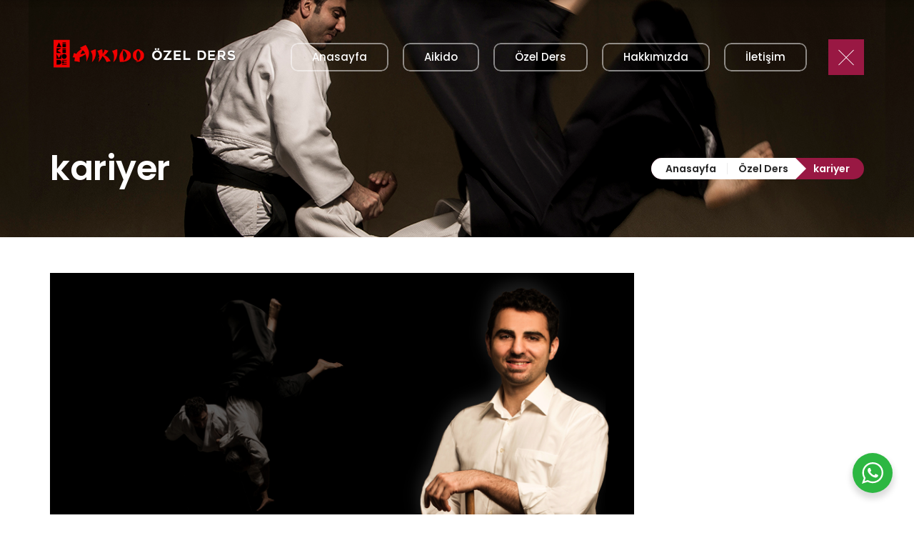

--- FILE ---
content_type: text/html; charset=UTF-8
request_url: https://www.aikidoozelders.com/egitimler/kariyer/
body_size: 11986
content:
<!DOCTYPE html>
<html dir="ltr" lang="tr" prefix="og: https://ogp.me/ns#" class="no-js">
<head>
<meta charset="UTF-8">
<meta name="viewport" content="width=device-width, initial-scale=1">
<title>kariyer | Aikido Özel Ders | Aikido Kursları | Aikido Kursu | Çocuklar için Aikido</title>
<!-- All in One SEO 4.9.1.1 - aioseo.com -->
<meta name="robots" content="max-image-preview:large" />
<meta name="google-site-verification" content="3keZW0wPWl-0V9TcqxM7yX3yLtHi2ABQw_YxAvkFm28" />
<link rel="canonical" href="https://www.aikidoozelders.com/egitimler/kariyer/" />
<meta name="generator" content="All in One SEO (AIOSEO) 4.9.1.1" />
<meta property="og:locale" content="tr_TR" />
<meta property="og:site_name" content="Aikido Özel Ders | Aikido Kursları | Aikido Kursu | Çocuklar için Aikido | Aikimode Aiki Akademi" />
<meta property="og:type" content="article" />
<meta property="og:title" content="kariyer | Aikido Özel Ders | Aikido Kursları | Aikido Kursu | Çocuklar için Aikido" />
<meta property="og:url" content="https://www.aikidoozelders.com/egitimler/kariyer/" />
<meta property="article:published_time" content="2017-06-12T13:31:47+00:00" />
<meta property="article:modified_time" content="2017-06-12T13:31:47+00:00" />
<meta name="twitter:card" content="summary" />
<meta name="twitter:title" content="kariyer | Aikido Özel Ders | Aikido Kursları | Aikido Kursu | Çocuklar için Aikido" />
<script type="application/ld+json" class="aioseo-schema">
{"@context":"https:\/\/schema.org","@graph":[{"@type":"BreadcrumbList","@id":"https:\/\/www.aikidoozelders.com\/egitimler\/kariyer\/#breadcrumblist","itemListElement":[{"@type":"ListItem","@id":"https:\/\/www.aikidoozelders.com#listItem","position":1,"name":"Ev","item":"https:\/\/www.aikidoozelders.com","nextItem":{"@type":"ListItem","@id":"https:\/\/www.aikidoozelders.com\/egitimler\/kariyer\/#listItem","name":"kariyer"}},{"@type":"ListItem","@id":"https:\/\/www.aikidoozelders.com\/egitimler\/kariyer\/#listItem","position":2,"name":"kariyer","previousItem":{"@type":"ListItem","@id":"https:\/\/www.aikidoozelders.com#listItem","name":"Ev"}}]},{"@type":"ItemPage","@id":"https:\/\/www.aikidoozelders.com\/egitimler\/kariyer\/#itempage","url":"https:\/\/www.aikidoozelders.com\/egitimler\/kariyer\/","name":"kariyer | Aikido \u00d6zel Ders | Aikido Kurslar\u0131 | Aikido Kursu | \u00c7ocuklar i\u00e7in Aikido","inLanguage":"tr-TR","isPartOf":{"@id":"https:\/\/www.aikidoozelders.com\/#website"},"breadcrumb":{"@id":"https:\/\/www.aikidoozelders.com\/egitimler\/kariyer\/#breadcrumblist"},"author":{"@id":"https:\/\/www.aikidoozelders.com\/author\/#author"},"creator":{"@id":"https:\/\/www.aikidoozelders.com\/author\/#author"},"datePublished":"2017-06-12T16:31:47+03:00","dateModified":"2017-06-12T16:31:47+03:00"},{"@type":"Organization","@id":"https:\/\/www.aikidoozelders.com\/#organization","name":"Aikido \u00d6zel Ders | Aikido Kurslar\u0131 | Aikido Kursu | \u00c7ocuklar i\u00e7in Aikido","description":"Aikimode Aiki Akademi","url":"https:\/\/www.aikidoozelders.com\/"},{"@type":"Person","@id":"https:\/\/www.aikidoozelders.com\/author\/#author","url":"https:\/\/www.aikidoozelders.com\/author\/"},{"@type":"WebSite","@id":"https:\/\/www.aikidoozelders.com\/#website","url":"https:\/\/www.aikidoozelders.com\/","name":"Aikido \u00d6zel Ders | Aikido Kurslar\u0131 | Aikido Kursu | \u00c7ocuklar i\u00e7in Aikido","description":"Aikimode Aiki Akademi","inLanguage":"tr-TR","publisher":{"@id":"https:\/\/www.aikidoozelders.com\/#organization"}}]}
</script>
<!-- All in One SEO -->
<link rel='dns-prefetch' href='//static.addtoany.com' />
<link rel='dns-prefetch' href='//fonts.googleapis.com' />
<link rel="alternate" type="application/rss+xml" title="Aikido Özel Ders | Aikido Kursları | Aikido Kursu | Çocuklar için Aikido &raquo; beslemesi" href="https://www.aikidoozelders.com/feed/" />
<!-- <link rel='stylesheet' id='wp-block-library-css'  href='https://www.aikidoozelders.com/wp-includes/css/dist/block-library/style.min.css?ver=5.9.12' type='text/css' media='all' /> -->
<!-- <link rel='stylesheet' id='aioseo/css/src/vue/standalone/blocks/table-of-contents/global.scss-css'  href='https://www.aikidoozelders.com/wp-content/plugins/all-in-one-seo-pack/dist/Lite/assets/css/table-of-contents/global.e90f6d47.css?ver=4.9.1.1' type='text/css' media='all' /> -->
<!-- <link rel='stylesheet' id='nta-css-popup-css'  href='https://www.aikidoozelders.com/wp-content/plugins/wp-whatsapp/assets/dist/css/style.css?ver=5.9.12' type='text/css' media='all' /> -->
<link rel="stylesheet" type="text/css" href="//www.aikidoozelders.com/wp-content/cache/wpfc-minified/6jf4tbk0/fy3pe.css" media="all"/>
<style id='global-styles-inline-css' type='text/css'>
body{--wp--preset--color--black: #000000;--wp--preset--color--cyan-bluish-gray: #abb8c3;--wp--preset--color--white: #ffffff;--wp--preset--color--pale-pink: #f78da7;--wp--preset--color--vivid-red: #cf2e2e;--wp--preset--color--luminous-vivid-orange: #ff6900;--wp--preset--color--luminous-vivid-amber: #fcb900;--wp--preset--color--light-green-cyan: #7bdcb5;--wp--preset--color--vivid-green-cyan: #00d084;--wp--preset--color--pale-cyan-blue: #8ed1fc;--wp--preset--color--vivid-cyan-blue: #0693e3;--wp--preset--color--vivid-purple: #9b51e0;--wp--preset--gradient--vivid-cyan-blue-to-vivid-purple: linear-gradient(135deg,rgba(6,147,227,1) 0%,rgb(155,81,224) 100%);--wp--preset--gradient--light-green-cyan-to-vivid-green-cyan: linear-gradient(135deg,rgb(122,220,180) 0%,rgb(0,208,130) 100%);--wp--preset--gradient--luminous-vivid-amber-to-luminous-vivid-orange: linear-gradient(135deg,rgba(252,185,0,1) 0%,rgba(255,105,0,1) 100%);--wp--preset--gradient--luminous-vivid-orange-to-vivid-red: linear-gradient(135deg,rgba(255,105,0,1) 0%,rgb(207,46,46) 100%);--wp--preset--gradient--very-light-gray-to-cyan-bluish-gray: linear-gradient(135deg,rgb(238,238,238) 0%,rgb(169,184,195) 100%);--wp--preset--gradient--cool-to-warm-spectrum: linear-gradient(135deg,rgb(74,234,220) 0%,rgb(151,120,209) 20%,rgb(207,42,186) 40%,rgb(238,44,130) 60%,rgb(251,105,98) 80%,rgb(254,248,76) 100%);--wp--preset--gradient--blush-light-purple: linear-gradient(135deg,rgb(255,206,236) 0%,rgb(152,150,240) 100%);--wp--preset--gradient--blush-bordeaux: linear-gradient(135deg,rgb(254,205,165) 0%,rgb(254,45,45) 50%,rgb(107,0,62) 100%);--wp--preset--gradient--luminous-dusk: linear-gradient(135deg,rgb(255,203,112) 0%,rgb(199,81,192) 50%,rgb(65,88,208) 100%);--wp--preset--gradient--pale-ocean: linear-gradient(135deg,rgb(255,245,203) 0%,rgb(182,227,212) 50%,rgb(51,167,181) 100%);--wp--preset--gradient--electric-grass: linear-gradient(135deg,rgb(202,248,128) 0%,rgb(113,206,126) 100%);--wp--preset--gradient--midnight: linear-gradient(135deg,rgb(2,3,129) 0%,rgb(40,116,252) 100%);--wp--preset--duotone--dark-grayscale: url('#wp-duotone-dark-grayscale');--wp--preset--duotone--grayscale: url('#wp-duotone-grayscale');--wp--preset--duotone--purple-yellow: url('#wp-duotone-purple-yellow');--wp--preset--duotone--blue-red: url('#wp-duotone-blue-red');--wp--preset--duotone--midnight: url('#wp-duotone-midnight');--wp--preset--duotone--magenta-yellow: url('#wp-duotone-magenta-yellow');--wp--preset--duotone--purple-green: url('#wp-duotone-purple-green');--wp--preset--duotone--blue-orange: url('#wp-duotone-blue-orange');--wp--preset--font-size--small: 13px;--wp--preset--font-size--medium: 20px;--wp--preset--font-size--large: 36px;--wp--preset--font-size--x-large: 42px;}.has-black-color{color: var(--wp--preset--color--black) !important;}.has-cyan-bluish-gray-color{color: var(--wp--preset--color--cyan-bluish-gray) !important;}.has-white-color{color: var(--wp--preset--color--white) !important;}.has-pale-pink-color{color: var(--wp--preset--color--pale-pink) !important;}.has-vivid-red-color{color: var(--wp--preset--color--vivid-red) !important;}.has-luminous-vivid-orange-color{color: var(--wp--preset--color--luminous-vivid-orange) !important;}.has-luminous-vivid-amber-color{color: var(--wp--preset--color--luminous-vivid-amber) !important;}.has-light-green-cyan-color{color: var(--wp--preset--color--light-green-cyan) !important;}.has-vivid-green-cyan-color{color: var(--wp--preset--color--vivid-green-cyan) !important;}.has-pale-cyan-blue-color{color: var(--wp--preset--color--pale-cyan-blue) !important;}.has-vivid-cyan-blue-color{color: var(--wp--preset--color--vivid-cyan-blue) !important;}.has-vivid-purple-color{color: var(--wp--preset--color--vivid-purple) !important;}.has-black-background-color{background-color: var(--wp--preset--color--black) !important;}.has-cyan-bluish-gray-background-color{background-color: var(--wp--preset--color--cyan-bluish-gray) !important;}.has-white-background-color{background-color: var(--wp--preset--color--white) !important;}.has-pale-pink-background-color{background-color: var(--wp--preset--color--pale-pink) !important;}.has-vivid-red-background-color{background-color: var(--wp--preset--color--vivid-red) !important;}.has-luminous-vivid-orange-background-color{background-color: var(--wp--preset--color--luminous-vivid-orange) !important;}.has-luminous-vivid-amber-background-color{background-color: var(--wp--preset--color--luminous-vivid-amber) !important;}.has-light-green-cyan-background-color{background-color: var(--wp--preset--color--light-green-cyan) !important;}.has-vivid-green-cyan-background-color{background-color: var(--wp--preset--color--vivid-green-cyan) !important;}.has-pale-cyan-blue-background-color{background-color: var(--wp--preset--color--pale-cyan-blue) !important;}.has-vivid-cyan-blue-background-color{background-color: var(--wp--preset--color--vivid-cyan-blue) !important;}.has-vivid-purple-background-color{background-color: var(--wp--preset--color--vivid-purple) !important;}.has-black-border-color{border-color: var(--wp--preset--color--black) !important;}.has-cyan-bluish-gray-border-color{border-color: var(--wp--preset--color--cyan-bluish-gray) !important;}.has-white-border-color{border-color: var(--wp--preset--color--white) !important;}.has-pale-pink-border-color{border-color: var(--wp--preset--color--pale-pink) !important;}.has-vivid-red-border-color{border-color: var(--wp--preset--color--vivid-red) !important;}.has-luminous-vivid-orange-border-color{border-color: var(--wp--preset--color--luminous-vivid-orange) !important;}.has-luminous-vivid-amber-border-color{border-color: var(--wp--preset--color--luminous-vivid-amber) !important;}.has-light-green-cyan-border-color{border-color: var(--wp--preset--color--light-green-cyan) !important;}.has-vivid-green-cyan-border-color{border-color: var(--wp--preset--color--vivid-green-cyan) !important;}.has-pale-cyan-blue-border-color{border-color: var(--wp--preset--color--pale-cyan-blue) !important;}.has-vivid-cyan-blue-border-color{border-color: var(--wp--preset--color--vivid-cyan-blue) !important;}.has-vivid-purple-border-color{border-color: var(--wp--preset--color--vivid-purple) !important;}.has-vivid-cyan-blue-to-vivid-purple-gradient-background{background: var(--wp--preset--gradient--vivid-cyan-blue-to-vivid-purple) !important;}.has-light-green-cyan-to-vivid-green-cyan-gradient-background{background: var(--wp--preset--gradient--light-green-cyan-to-vivid-green-cyan) !important;}.has-luminous-vivid-amber-to-luminous-vivid-orange-gradient-background{background: var(--wp--preset--gradient--luminous-vivid-amber-to-luminous-vivid-orange) !important;}.has-luminous-vivid-orange-to-vivid-red-gradient-background{background: var(--wp--preset--gradient--luminous-vivid-orange-to-vivid-red) !important;}.has-very-light-gray-to-cyan-bluish-gray-gradient-background{background: var(--wp--preset--gradient--very-light-gray-to-cyan-bluish-gray) !important;}.has-cool-to-warm-spectrum-gradient-background{background: var(--wp--preset--gradient--cool-to-warm-spectrum) !important;}.has-blush-light-purple-gradient-background{background: var(--wp--preset--gradient--blush-light-purple) !important;}.has-blush-bordeaux-gradient-background{background: var(--wp--preset--gradient--blush-bordeaux) !important;}.has-luminous-dusk-gradient-background{background: var(--wp--preset--gradient--luminous-dusk) !important;}.has-pale-ocean-gradient-background{background: var(--wp--preset--gradient--pale-ocean) !important;}.has-electric-grass-gradient-background{background: var(--wp--preset--gradient--electric-grass) !important;}.has-midnight-gradient-background{background: var(--wp--preset--gradient--midnight) !important;}.has-small-font-size{font-size: var(--wp--preset--font-size--small) !important;}.has-medium-font-size{font-size: var(--wp--preset--font-size--medium) !important;}.has-large-font-size{font-size: var(--wp--preset--font-size--large) !important;}.has-x-large-font-size{font-size: var(--wp--preset--font-size--x-large) !important;}
</style>
<!-- <link rel='stylesheet' id='contact-form-7-css'  href='https://www.aikidoozelders.com/wp-content/plugins/contact-form-7/includes/css/styles.css?ver=5.6.4' type='text/css' media='all' /> -->
<!-- <link rel='stylesheet' id='vc_lpd_elements-css'  href='https://www.aikidoozelders.com/wp-content/plugins/lpd_vc_elements/assets/css/application.css?ver=1.0.4' type='text/css' media='all' /> -->
<!-- <link rel='stylesheet' id='vc_lpd_elements_bootstrap-css'  href='https://www.aikidoozelders.com/wp-content/plugins/lpd_vc_elements/assets/css/bootstrap.css?ver=1.0.4' type='text/css' media='all' /> -->
<!-- <link rel='stylesheet' id='vc_lpd_elements_extra_classes-css'  href='https://www.aikidoozelders.com/wp-content/plugins/lpd_vc_elements/assets/css/extra-classes.css?ver=1.0.4' type='text/css' media='all' /> -->
<link rel="stylesheet" type="text/css" href="//www.aikidoozelders.com/wp-content/cache/wpfc-minified/77fvn1b6/fy3pe.css" media="all"/>
<link rel='stylesheet' id='lpd_mdi-css'  href='https://fonts.googleapis.com/icon?family=Material+Icons&#038;ver=1.0.4' type='text/css' media='all' />
<!-- <link rel='stylesheet' id='rs-plugin-settings-css'  href='https://www.aikidoozelders.com/wp-content/plugins/revslider/public/assets/css/rs6.css?ver=6.4.6' type='text/css' media='all' /> -->
<link rel="stylesheet" type="text/css" href="//www.aikidoozelders.com/wp-content/cache/wpfc-minified/89kvtcfl/fy3pe.css" media="all"/>
<style id='rs-plugin-settings-inline-css' type='text/css'>
#rs-demo-id {}
</style>
<!-- <link rel='stylesheet' id='lpd_abcpersonal_bootstrap-css'  href='https://www.aikidoozelders.com/wp-content/themes/lpd-abcpersonal/assets/css/bootstrap.css?ver=1.0' type='text/css' media='all' /> -->
<!-- <link rel='stylesheet' id='lpd_abcpersonal_application-css'  href='https://www.aikidoozelders.com/wp-content/themes/lpd-abcpersonal/assets/css/application.css?ver=1.0' type='text/css' media='all' /> -->
<link rel="stylesheet" type="text/css" href="//www.aikidoozelders.com/wp-content/cache/wpfc-minified/fhikv73d/fy3pe.css" media="all"/>
<style id='lpd_abcpersonal_application-inline-css' type='text/css'>
#main, body{ background-color: #ffffff; } #headerWrap{ background-color: rgba(240,240,240,1); } body{ font-family: Open Sans; font-style: normal; font-weight: 400; font-size: 14px; line-height: 1.8; letter-spacing: 0px; color: rgba(37,37,37,0.8); } a{ color: #991843; } a:hover{ color: #ae1e64; } h1,h2,h3,h4,h5,h6{ font-family: Poppins; font-style: normal; font-weight: 600; font-size: px; line-height: 1.5; letter-spacing: 0px; color: rgba(37,37,37,1); } .widget ul > li > a.rsswidget, .sidebar a{ color: #991843; } .widget ul > li > a.rsswidget:hover, .sidebar a:hover{ color: #ae1e64; } .box_header, .widget-title{ font-family: Poppins; font-style: normal; font-weight: 700; font-size: 14px; letter-spacing: 1px; color: #252525; } .tagcloud a, .widget ul > li > a{ color: rgba(37,37,37,0.8); } .tagcloud a:hover, .widget ul > li > a:hover{ color: #ae1e64; } .widget ul > li .countWrap{ background-color: #ae1e64; } .widget ul > li:hover .countWrap{ background-color: rgba(37,37,37,0.8); } .widget ul > li > a:after{ border-bottom-color: #ae1e64; } .widget_search form.search-form button#search-submit{ background-color: #991843; } .widget_search form.search-form button#search-submit:before{ background-color: #252525; } .tagcloud a{ font-family: Poppins; font-style: normal; font-weight: 400; font-size: 13px !important; letter-spacing: 0px; }#headerWrap{background-color:#252525;} .search-page-form .lpd_t_btn{ font-family: Poppins; font-style: normal; font-weight: 700; font-size: 13px; letter-spacing: 1px; background-color: #991843; color: rgba(255,255,255,1); } .search-page-form .lpd_t_btn:hover, .search-page-form .lpd_t_btn:active, .search-page-form .lpd_t_btn:focus{ background-color: #ae1e64; color: #ae1e64; } .search-post-container .featured-image:before{ background-color: rgba(255,255,255,0.5); } .search-post-container .featured-image .hover-effect-btn{ background-color: #991843; } .search-post-container .featured-image .hover-effect-btn:hover { background-color: #ae1e64; } .inner-search-page .search-post-container-content h4 a{ font-family: Poppins; font-style: normal; font-weight: 600; font-size: 18px; letter-spacing: 0px; color: #252525; } .inner-search-page .search-post-container-content h4 a:hover{ color: #ae1e64; } .middle-header{ background-color: rgba(255,255,255,0); padding-top: 0px; padding-bottom: 0px; } .middle-header.nav-sticky{ background-color: rgba(37,37,37,1); padding-top: 0px; padding-bottom: 0px; } .logo{ margin-top: 50px; margin-right: 0px; margin-bottom: 0px; margin-left: 0px; } .logo #logo{ height: 50px; } .nav-sticky .logo{ margin-top: 35px; margin-bottom: 0px; } .nav-sticky .logo #logo{ height: 50px; } .menu-wrapper{ padding-top: 55px; } .nav-sticky .menu-wrapper{ padding-top: 35px; } .right-bar{ margin-left: 30px; } .nav-toogle-btn > span > span, .nav-toogle-btn > span > span:before, .nav-toogle-btn > span > span:after{ background-color: rgba(255,255,255,1); } .nav-toogle-btn:hover > span > span, .nav-toogle-btn:hover > span > span:before, .nav-toogle-btn:hover > span > span:after{ background-color: rgba(255,255,255,1); } .nav-toogle-btn{ background-color: #991843; } .nav-toogle-btn:hover{ background-color: #ae1e64; } .nav-toogle-container{ margin-top: 0px; margin-right: 0px; margin-bottom: 35px; margin-left: 0px; } .nav-sticky .nav-toogle-btn > span > span, .nav-sticky .nav-toogle-btn > span > span:before, .nav-sticky .nav-toogle-btn > span > span:after{ background-color: #991843; } .nav-sticky .nav-toogle-btn:hover > span > span, .nav-sticky .nav-toogle-btn:hover > span > span:before, .nav-sticky .nav-toogle-btn:hover > span > span:after{ background-color: rgba(255,255,255,1); } .nav-sticky .nav-toogle-btn{ background-color: #991843; } .nav-sticky .nav-toogle-btn:hover{ background-color: #ae1e64; } .nav-sticky .nav-toogle-container{ margin-top: 0px; margin-bottom: 35px; } .wsmenu-list > li{ padding-top: 5px; padding-right: 20px; padding-bottom: 20px; padding-left: 0px; } .wsmenu-submenu-float-right > .wsmenu-submenu{ right: 20px !important; } @media (min-width: 992px) and (max-width: 1199px) { .wsmenu-list > li{ padding-right: 10px; padding-left: 0px; }} .wsmenu-list > li > a{ font-family: Poppins; font-style: normal; font-weight: 500; font-size: 15px; letter-spacing: 0px; line-height: 40px; color: rgba(255,255,255,1); } .wsmenu-list > li.current_page_parent > a, .wsmenu-list > li.current-menu-ancestor > a, .wsmenu-list > li.current-menu-parent > a, .wsmenu-list > li.current_page_ancestor > a, .wsmenu-list > li.current-menu-item > a, .wsmenu-list > li:hover > a, .wsmenu-list > li > a:hover, .wsmenu-list > li > a.active{ color: rgba(255,255,255,1); } .wsmenu-list > li > a > span{ padding-right: 30px; padding-left: 30px; background-color: rgba(255,255,255,0); -webkit-border-radius: 10px; -moz-border-radius: 10px; border-radius: 10px; } @media (min-width: 992px) and (max-width: 1199px) { .wsmenu-list > li > a > span{ padding-right: 20px; padding-left: 20px; }} .wsmenu-list > li.current_page_parent > a > span, .wsmenu-list > li.current-menu-ancestor > a > span, .wsmenu-list > li.current-menu-parent > a > span, .wsmenu-list > li.current_page_ancestor > a > span, .wsmenu-list > li.current-menu-item > a > span, .wsmenu-list > li > a.active > span{ background-color: #ae1e64; } .wsmenu-list.menu-btn-animated > li > a > span > span.btn-overlay{ height: 40px; -webkit-border-radius: 10px; -moz-border-radius: 10px; border-radius: 10px; background-color: #ae1e64; } .wsmenu-list > li > a > span:before{ border: 2px solid; border-color: rgba(255,255,255,0.5); -webkit-border-radius: 10px; -moz-border-radius: 10px; border-radius: 10px; } .wsmenu-list > li.current_page_parent > a > span:before, .wsmenu-list > li.current-menu-ancestor > a > span:before, .wsmenu-list > li.current-menu-parent > a > span:before, .wsmenu-list > li.current_page_ancestor > a > span:before, .wsmenu-list > li.current-menu-item > a > span:before, .wsmenu-list > li:hover > a > span:before, .wsmenu-list > li > a:hover > span:before, .wsmenu-list > li > a.active > span:before{ border-color: rgba(255,255,255,0); } .nav-sticky .wsmenu-list > li{ padding-top: 5px; padding-bottom: 40px; } .nav-sticky .wsmenu-list > li > a{ color: rgba(255,255,255,1); } .nav-sticky .wsmenu-list > li.current_page_parent > a, .nav-sticky .wsmenu-list > li.current-menu-ancestor > a, .nav-sticky .wsmenu-list > li.current-menu-parent > a, .nav-sticky .wsmenu-list > li.current_page_ancestor > a, .nav-sticky .wsmenu-list > li.current-menu-item > a, .nav-sticky .wsmenu-list > li:hover > a, .nav-sticky .wsmenu-list > li > a:hover, .nav-sticky .wsmenu-list > li > a.active{ color: rgba(255,255,255,1); } .nav-sticky .wsmenu-list > li > a > span{ background-color: rgba(255,255,255,0); } .nav-sticky .wsmenu-list > li.current_page_parent > a > span, .nav-sticky .wsmenu-list > li.current-menu-ancestor > a > span, .nav-sticky .wsmenu-list > li.current-menu-parent > a > span, .nav-sticky .wsmenu-list > li.current_page_ancestor > a > span, .nav-sticky .wsmenu-list > li.current-menu-item > a > span, .nav-sticky .wsmenu-list > li > a.active > span{ background-color: #ae1e64; } .nav-sticky .wsmenu-list.menu-btn-animated > li > a > span > span.btn-overlay{ background-color: #ae1e64; } .nav-sticky .wsmenu-list > li > a > span:before{ border-color: rgba(255,255,255,0.5); } .nav-sticky .wsmenu-list > li.current_page_parent > a > span:before, .nav-sticky .wsmenu-list > li.current-menu-ancestor > a > span:before, .nav-sticky .wsmenu-list > li.current-menu-parent > a > span:before, .nav-sticky .wsmenu-list > li.current_page_ancestor > a > span:before, .nav-sticky .wsmenu-list > li.current-menu-item > a > span:before, .nav-sticky .wsmenu-list > li:hover > a > span:before, .nav-sticky .wsmenu-list > li > a:hover > span:before, .nav-sticky .wsmenu-list > li > a.active > span:before{ border-color: rgba(255,255,255,1); } .nav-megamenu-type-1 .megamenu .link-list li.menu-item a, .nav-submenu-type-1 .wsmenu-submenu li a{ font-family: Open Sans; font-style: normal; font-weight: 400; font-size: 14px; line-height: 1.8; letter-spacing: 0px; color: rgba(37,37,37,1); } .nav-megamenu-type-1 .megamenu .link-list li.menu-item a .menu-item-textWrap:after, .nav-submenu-type-1 .wsmenu-submenu li a .menu-item-textWrap:after{ background-color: #ae1e64; } .nav-megamenu-type-1 .megamenu .link-list li.menu-item a:active, .nav-megamenu-type-1 .megamenu .link-list li.menu-item a:hover, .nav-submenu-type-1 .wsmenu-submenu li a.active, .nav-submenu-type-1 .wsmenu-submenu li a:hover{ color: #ae1e64; } .nav-megamenu-type-1 .megamenu li.title{ font-family: Poppins; font-style: normal; font-weight: 600; font-size: 14px; letter-spacing: 0px; color: #252525; } .search-container{ margin-top: 0px; margin-right: 0px; margin-bottom: 0px; margin-left: 20px; } .search-container:before{ position: absolute; top: 5px; left: 0; width: 1px; height: 40px; background-color: rgba(0,0,0,0.1); content: ""; } .search-btn{ margin-right: 0px; margin-left: 20px; } .search-btn > div{ width: 30px; color: #991843; background-color: rgba(255,255,255,0); } .search-btn:hover > div{ color: #ae1e64; background-color: rgba(255,255,255,0); } .search-btn i{ font-size: 30px; } #title .title h2{ font-family: Poppins; font-style: normal; font-weight: 600; font-size: 48px; letter-spacing: -0.5px; color: #ffffff; } #title .subtitle{ font-family: Poppins; font-style: normal; font-weight: 600; font-size: 18px; letter-spacing: -0.5px; color: #ffffff; } .breadcrumb ul{ font-family: Poppins; font-style: normal; font-weight: 600; font-size: 14px; letter-spacing: 0px; color: #fff; background-color: #991843; } .breadcrumb li.parent a{ color: #252525; } .breadcrumb li.parent{ background-color: #fff; } .breadcrumb li.parent.last-parent:after{ border-left-color: #fff; } #footer{ font-family: Open Sans; font-style: normal; font-weight: 400; font-size: 14px; letter-spacing: 0px; color: rgba(255,255,255,0.6); } #footer a{ color: #991843; } #footer a:hover{ color: #ae1e64; } #footer .middle-section{ padding-top: 10px; padding-bottom: 10px; } #footer{ background-color: #252525; } #footer .bottom-section{ font-family: Open Sans; font-style: normal; font-weight: 400; font-size: 14px; letter-spacing: 0px; background-color: rgba(24,65,72,0.71); color: rgba(255,255,255,0.6); padding-top: 30px; padding-bottom: 20px; } #footer .bottom-section a{ color: rgba(255,255,255,0.6); } #footer .bottom-section a:hover{ color: #ffffff; } #footer .widget-title{ font-family: Poppins; font-style: normal; font-weight: 700; font-size: 14px; letter-spacing: 1px; color: rgba(255,255,255,1); } #footer .tagcloud a, #footer .widget ul > li > a{ color: rgba(255,255,255,0.8); } #footer .tagcloud a:hover, #footer .widget ul > li > a:hover{ color: #ae1e64; } #footer .widget_search form.search-form button#search-submit{ background-color: #991843; } #footer .widget_search form.search-form button#search-submit:before{ background-color: #ae1e64; } .front-blog-post .post a{ color: #991843; } .front-blog-post .post a:hover{ color: rgba(21,126,218,1); } .front-blog-post .post-title > span{ background-color: #991843; } .front-blog-post .post-title > h3{ font-family: Poppins; font-style: normal; font-weight: 600; font-size: 24px; letter-spacing: 0px; color: #252525; } .front-blog-post .post-title > h3 a{ color: #252525; } .front-blog-post .post-title > h3 a:hover{ color: #252525; } .front-blog-post .post-meta ul li .material-icons{ color: #991843; } .front-blog-post .post-meta ul li a{ font-family: Poppins; font-style: normal; font-weight: 600; font-size: 12px; letter-spacing: 0px; } .front-blog-post .post-content .more-link{ font-family: Poppins; font-style: normal; font-weight: 600; font-size: 14px; letter-spacing: 0px; color: #252525; } .front-blog-post .post-content .more-link:hover{ color: #1A71BC; } .front-blog-post .post .featured-image .hover-effect{ background-color: rgba(89,157,216,1); } .front-blog-post .post .featured-image .hover-effect-btn{ background-color: rgba(37,37,37,1); } .front-blog-post .post .featured-image .hover-effect-btn:hover{ background-color: rgba(70,70,70,1); } .inner-blog-post a{ color: #991843; } .inner-blog-post a:hover{ color: rgba(16,99,171,1); } .inner-blog-post .post-meta ul li .material-icons{ color: #991843; } .inner-blog-post .post-meta ul li a{ font-family: Poppins; font-style: normal; font-weight: 600; font-size: 12px; letter-spacing: 0px; } .gallery-item a:before{ background-color: rgba(69,150,221,0.5); } .gallery-item a .hover-effect-btn{ background-color: rgba(37,37,37,1); } .gallery-item a .hover-effect-btn:hover{ background-color: rgba(70,70,70,1); } .related-post-container .featured-image:before{ background-color: rgba(69,150,221,0.5); } .related-post-container .featured-image .hover-effect-btn{ background-color: rgba(37,37,37,1); } .related-post-container .featured-image .hover-effect-btn:hover{ background-color: rgba(70,70,70,1); } .inner-blog-post .related-post-container-content h4 a{ font-family: Poppins; font-style: normal; font-weight: 600; font-size: 18px; letter-spacing: 0px; color: #252525; } .inner-blog-post .related-post-container-content h4 a:hover{ color: rgba(30,115,190,1); } .inner-blog-post .related-post-container .related-post-container-meta .material-icons{ color: #991843; } .inner-comment-page .comments-area a{ color: #991843; } .inner-comment-page .comments-area a:hover{ color: #ae1e64; } .inner-comment-page .comments-area .comment-list .comment-meta ul li.author, .inner-comment-page .comments-area .comment-list .comment-meta ul li.author a{ color: #991843; } .inner-comment-page .comments-area .comment-list .avatar-wrap > span{ background-color: #991843; } .inner-comment-page .comments-area .comment-list .children .comment-wrap:before { background-color: #991843; } .inner-comment-page .comments-area .comment-list .comment-meta ul li.author, .inner-comment-page .comments-area .comment-list .comment-meta ul li.author a{ font-family: Poppins; font-style: normal; font-weight: 600; font-size: 14px; letter-spacing: 0px; } .inner-comment-page .comments-area .comment-list .comment-meta .reply a{ font-family: Poppins; font-style: normal; font-weight: 600; font-size: 11px; letter-spacing: 1px; } .inner-comment-page .comments-area .comment-list .comment-meta .reply a{ background-color: #991843; } .inner-comment-page .comments-area .comment-list .comment-meta .reply a:hover{ background-color: #ae1e64; } .inner-comment-page .comment-form label{ font-family: Open Sans; font-style: normal; font-weight: 400; font-size: 14px; letter-spacing: 0px; } .inner-comment-page .comment-form label:before{ background-color: #991843; } .inner-comment-page .comment-form .lpd_t_btn{ font-family: Poppins; font-style: normal; font-weight: 700; font-size: 13px; letter-spacing: 1px; background-color: #991843; color: rgba(255,255,255,1); } .inner-comment-page .comment-form .lpd_t_btn:hover, .inner-comment-page .comment-form .lpd_t_btn:active, .inner-comment-page .comment-form .lpd_t_btn:focus{ background-color: #252525; color: rgba(255,255,255,1); } .inner-portfolio-post .related-post-container-content h4 a{ font-family: Poppins; font-style: normal; font-weight: 600; font-size: 18px; letter-spacing: 0px; color: #252525; } .inner-portfolio-post .related-post-container-content h4 a:hover{ color: #48cfad; } .inner-portfolio-post a{ color: #991843; } .inner-portfolio-post a:hover{ color: #6CD8BD; } .inner-portfolio-post .related-post-container .related-post-container-meta .material-icons{ color: #991843; } select.wpcf7-form-control, textarea.wpcf7-form-control, input[type="email"].wpcf7-form-control, input[type="date"].wpcf7-form-control, input[type="number"].wpcf7-form-control, input[type="tel"].wpcf7-form-control, input[type="url"].wpcf7-form-control, input[type="email"].wpcf7-form-control, input[type="text"].wpcf7-form-control{ border-color: #ebebeb; background-color: #fff; } select.wpcf7-form-control:focus, textarea.wpcf7-form-control:focus, input[type="email"].wpcf7-form-control:focus, input[type="date"].wpcf7-form-control:focus, input[type="number"].wpcf7-form-control:focus, input[type="tel"].wpcf7-form-control:focus, input[type="url"].wpcf7-form-control:focus, input[type="email"].wpcf7-form-control:focus, input[type="text"].wpcf7-form-control:focus{ border-color: #c2c2c2; background-color: #fffeef; } .wpcf7-form label.lpd_form_label{ font-family: Open Sans; font-style: normal; font-weight: 400; font-size: 14px; letter-spacing: 0px; color: rgba(37,37,37,0.8); } .wpcf7-form label.lpd_form_label:before{ background-color: #991843; } select.wpcf7-form-control, textarea.wpcf7-form-control, input[type="email"].wpcf7-form-control, input[type="date"].wpcf7-form-control, input[type="number"].wpcf7-form-control, input[type="tel"].wpcf7-form-control, input[type="url"].wpcf7-form-control, input[type="email"].wpcf7-form-control, input[type="text"].wpcf7-form-control{ color: rgba(37,37,37,0.8); } .wpcf7-form-control::-moz-placeholder, .wpcf7-form-control:-ms-input-placeholder, .wpcf7-form-control::-webkit-input-placeholder{ color: rgba(37,37,37,0.5); } input.wpcf7-form-control[type="submit"]{ font-family: Poppins; font-style: normal; font-weight: 700; font-size: 13px; letter-spacing: 1px; background-color: #991843; color: rgba(255,255,255,1); } input.wpcf7-form-control[type="submit"]:hover, input.wpcf7-form-control[type="submit"]:active, input.wpcf7-form-control[type="submit"]:focus{ background-color: #252525; color: rgba(255,255,255,1); } .wpcf7-form.secondary-style select.wpcf7-form-control, .wpcf7-form.secondary-style textarea.wpcf7-form-control, .wpcf7-form.secondary-style input[type="email"].wpcf7-form-control, .wpcf7-form.secondary-style input[type="date"].wpcf7-form-control, .wpcf7-form.secondary-style input[type="number"].wpcf7-form-control, .wpcf7-form.secondary-style input[type="tel"].wpcf7-form-control, .wpcf7-form.secondary-style input[type="url"].wpcf7-form-control, .wpcf7-form.secondary-style input[type="email"].wpcf7-form-control, .wpcf7-form.secondary-style input[type="text"].wpcf7-form-control{ border-color: #ebebeb; background-color: #fff; } .wpcf7-form.secondary-style select.wpcf7-form-control:focus, .wpcf7-form.secondary-style textarea.wpcf7-form-control:focus, .wpcf7-form.secondary-style input[type="email"].wpcf7-form-control:focus, .wpcf7-form.secondary-style input[type="date"].wpcf7-form-control:focus, .wpcf7-form.secondary-style input[type="number"].wpcf7-form-control:focus, .wpcf7-form.secondary-style input[type="tel"].wpcf7-form-control:focus, .wpcf7-form.secondary-style input[type="url"].wpcf7-form-control:focus, .wpcf7-form.secondary-style input[type="email"].wpcf7-form-control:focus, .wpcf7-form.secondary-style input[type="text"].wpcf7-form-control:focus{ border-color: #c2c2c2; background-color: #fffeef; } .wpcf7-form.secondary-style label.lpd_form_label{ font-family: Open Sans; font-style: normal; font-weight: 400; font-size: 14px; letter-spacing: 0px; color: rgba(37,37,37,0.8); } .wpcf7-form.secondary-style label.lpd_form_label:before{ background-color: #48cfad; } .wpcf7-form.secondary-style select.wpcf7-form-control, .wpcf7-form.secondary-style textarea.wpcf7-form-control, .wpcf7-form.secondary-style input[type="email"].wpcf7-form-control, .wpcf7-form.secondary-style input[type="date"].wpcf7-form-control, .wpcf7-form.secondary-style input[type="number"].wpcf7-form-control, .wpcf7-form.secondary-style input[type="tel"].wpcf7-form-control, .wpcf7-form.secondary-style input[type="url"].wpcf7-form-control, .wpcf7-form.secondary-style input[type="email"].wpcf7-form-control, .wpcf7-form.secondary-style input[type="text"].wpcf7-form-control{ color: rgba(37,37,37,0.8); } .wpcf7-form.secondary-style .wpcf7-form-control::-moz-placeholder, .wpcf7-form.secondary-style .wpcf7-form-control:-ms-input-placeholder, .wpcf7-form.secondary-style .wpcf7-form-control::-webkit-input-placeholder{ color: rgba(37,37,37,0.5); } .wpcf7-form.secondary-style input.wpcf7-form-control[type="submit"]{ font-family: Poppins; font-style: normal; font-weight: 700; font-size: 13px; letter-spacing: 1px; background-color: #48cfad; color: rgba(255,255,255,1); } .wpcf7-form.secondary-style input.wpcf7-form-control[type="submit"]:hover, .wpcf7-form.secondary-style input.wpcf7-form-control[type="submit"]:active, .wpcf7-form.secondary-style input.wpcf7-form-control[type="submit"]:focus{ background-color: #252525; color: rgba(255,255,255,1); }
</style>
<!-- <link rel='stylesheet' id='lpd_abcpersonal_webslidemenu-css'  href='https://www.aikidoozelders.com/wp-content/themes/lpd-abcpersonal/assets/css/webslidemenu.css?ver=1.0' type='text/css' media='all' /> -->
<link rel="stylesheet" type="text/css" href="//www.aikidoozelders.com/wp-content/cache/wpfc-minified/1y71y2o/fy3pe.css" media="all"/>
<style id='lpd_abcpersonal_webslidemenu-inline-css' type='text/css'>
@media only screen and (max-width: 991px) { .wsmenu-click i{ color: rgba(37,37,37,1); } .wsmenu > .wsmenu-list > li > a{ font-family: Poppins; font-style: normal; font-weight: 500; font-size: 16px; letter-spacing: 0px; color: rgba(37,37,37,1); } .wsmenu > .wsmenu-list > li.current_page_parent > a, .wsmenu > .wsmenu-list > li.current-menu-ancestor > a, .wsmenu > .wsmenu-list > li.current-menu-parent > a, .wsmenu > .wsmenu-list > li.current_page_ancestor > a, .wsmenu > .wsmenu-list > li.current-menu-item > a, .wsmenu > .wsmenu-list > li > a.active, .wsmenu > .wsmenu-list > li:hover > a{ color: #ae1e64; } .megamenu > ul > li > a, .mobile-sub .wsmenu-submenu li a{ font-family: Poppins !important; font-style: normal !important; font-weight: 500 !important; font-size: 14px !important; letter-spacing: 0px !important; color: rgba(37,37,37,0.8) !important; } .megamenu > ul > li.current_page_parent > a, .megamenu > ul > li.current-menu-ancestor > a, .megamenu > ul > li.current-menu-parent > a, .megamenu > ul > li.current_page_ancestor > a, .megamenu > ul > li.current-menu-item > a, .megamenu > ul > li > a:hover, .mobile-sub .wsmenu-submenu li.current_page_parent > a, .mobile-sub .wsmenu-submenu li.current-menu-ancestor > a, .mobile-sub .wsmenu-submenu li.current-menu-parent > a, .mobile-sub .wsmenu-submenu li.current_page_ancestor > a, .mobile-sub .wsmenu-submenu li.current-menu-item > a, .mobile-sub .wsmenu-submenu li a:hover, .mobile-sub .wsmenu-submenu li a:active, .mobile-sub .wsmenu-submenu li:hover > a{ color: #ae1e64 !important; } .animated-arrow span, .animated-arrow span:before, .animated-arrow span:after{ background-color: #252525; } .animated-arrow.menuopen span:before, .animated-arrow.menuopen span:after{ background-color: #ffffff; } .nav-megamenu-type-1 .megamenu li.title{ font-family: Poppins !important; font-style: normal !important; font-weight: 500 !important; font-size: 14px !important; letter-spacing: 0px !important; color: rgba(37,37,37,0.8) !important; }}
</style>
<!-- <link rel='stylesheet' id='lpd_abcpersonal_animate_css-css'  href='https://www.aikidoozelders.com/wp-content/themes/lpd-abcpersonal/assets/css/animate.min.css?ver=1.0' type='text/css' media='all' /> -->
<!-- <link rel='stylesheet' id='lpd_abcpersonal_hover-css'  href='https://www.aikidoozelders.com/wp-content/themes/lpd-abcpersonal/assets/css/hover.css?ver=1.0' type='text/css' media='all' /> -->
<!-- <link rel='stylesheet' id='lpd_abcpersonal_social_icons-css'  href='https://www.aikidoozelders.com/wp-content/themes/lpd-abcpersonal/assets/fonts/picons-social-icons/styles.css?ver=1.0' type='text/css' media='all' /> -->
<!-- <link rel='stylesheet' id='lpd_abcpersonal_timetable_shortcode-css'  href='https://www.aikidoozelders.com/wp-content/themes/lpd-abcpersonal/assets/css/theme_timetable_shortcode.css?ver=1.0' type='text/css' media='all' /> -->
<!-- <link rel='stylesheet' id='fw-ext-breadcrumbs-add-css-css'  href='https://www.aikidoozelders.com/wp-content/plugins/unyson/framework/extensions/breadcrumbs/static/css/style.css?ver=5.9.12' type='text/css' media='all' /> -->
<!-- <link rel='stylesheet' id='addtoany-css'  href='https://www.aikidoozelders.com/wp-content/plugins/add-to-any/addtoany.min.css?ver=1.16' type='text/css' media='all' /> -->
<link rel="stylesheet" type="text/css" href="//www.aikidoozelders.com/wp-content/cache/wpfc-minified/6xgbmb8h/fya3x.css" media="all"/>
<script type='text/javascript' id='addtoany-core-js-before'>
window.a2a_config=window.a2a_config||{};a2a_config.callbacks=[];a2a_config.overlays=[];a2a_config.templates={};a2a_localize = {
Share: "Share",
Save: "Save",
Subscribe: "Subscribe",
Email: "Email",
Bookmark: "Bookmark",
ShowAll: "Show all",
ShowLess: "Show less",
FindServices: "Find service(s)",
FindAnyServiceToAddTo: "Instantly find any service to add to",
PoweredBy: "Powered by",
ShareViaEmail: "Share via email",
SubscribeViaEmail: "Subscribe via email",
BookmarkInYourBrowser: "Bookmark in your browser",
BookmarkInstructions: "Press Ctrl+D or \u2318+D to bookmark this page",
AddToYourFavorites: "Add to your favorites",
SendFromWebOrProgram: "Send from any email address or email program",
EmailProgram: "Email program",
More: "More&#8230;",
ThanksForSharing: "Thanks for sharing!",
ThanksForFollowing: "Thanks for following!"
};
</script>
<script type='text/javascript' defer src='https://static.addtoany.com/menu/page.js' id='addtoany-core-js'></script>
<script src='//www.aikidoozelders.com/wp-content/cache/wpfc-minified/6y383799/fy3pe.js' type="text/javascript"></script>
<!-- <script type='text/javascript' src='https://www.aikidoozelders.com/wp-includes/js/jquery/jquery.min.js?ver=3.6.0' id='jquery-core-js'></script> -->
<!-- <script type='text/javascript' src='https://www.aikidoozelders.com/wp-includes/js/jquery/jquery-migrate.min.js?ver=3.3.2' id='jquery-migrate-js'></script> -->
<!-- <script type='text/javascript' defer src='https://www.aikidoozelders.com/wp-content/plugins/add-to-any/addtoany.min.js?ver=1.1' id='addtoany-jquery-js'></script> -->
<!-- <script type='text/javascript' src='https://www.aikidoozelders.com/wp-content/plugins/revslider/public/assets/js/rbtools.min.js?ver=6.4.4' id='tp-tools-js'></script> -->
<!-- <script type='text/javascript' src='https://www.aikidoozelders.com/wp-content/plugins/revslider/public/assets/js/rs6.min.js?ver=6.4.6' id='revmin-js'></script> -->
<!-- <script type='text/javascript' src='https://www.aikidoozelders.com/wp-content/themes/lpd-abcpersonal/assets/js/plugins.js?ver=1.0' id='lpd_abcpersonal_plugins-js'></script> -->
<!-- <script type='text/javascript' src='https://www.aikidoozelders.com/wp-content/themes/lpd-abcpersonal/assets/js/functions.js?ver=1.0' id='lpd_abcpersonal_functions-js'></script> -->
<link rel="https://api.w.org/" href="https://www.aikidoozelders.com/wp-json/" /><link rel="alternate" type="application/json" href="https://www.aikidoozelders.com/wp-json/wp/v2/media/481" /><link rel="EditURI" type="application/rsd+xml" title="RSD" href="https://www.aikidoozelders.com/xmlrpc.php?rsd" />
<link rel="wlwmanifest" type="application/wlwmanifest+xml" href="https://www.aikidoozelders.com/wp-includes/wlwmanifest.xml" /> 
<meta name="generator" content="WordPress 5.9.12" />
<link rel='shortlink' href='https://www.aikidoozelders.com/?p=481' />
<link rel="alternate" type="application/json+oembed" href="https://www.aikidoozelders.com/wp-json/oembed/1.0/embed?url=https%3A%2F%2Fwww.aikidoozelders.com%2Fegitimler%2Fkariyer%2F" />
<link rel="alternate" type="text/xml+oembed" href="https://www.aikidoozelders.com/wp-json/oembed/1.0/embed?url=https%3A%2F%2Fwww.aikidoozelders.com%2Fegitimler%2Fkariyer%2F&#038;format=xml" />
<meta name="google-site-verification" content="v8y0by09VJMM_zdbefA1uGQyEEb55KVLllyNK0CfwtY"/><meta name="generator" content="Powered by WPBakery Page Builder - drag and drop page builder for WordPress."/>
<meta name="generator" content="Powered by Slider Revolution 6.4.6 - responsive, Mobile-Friendly Slider Plugin for WordPress with comfortable drag and drop interface." />
<script type="text/javascript">function setREVStartSize(e){
//window.requestAnimationFrame(function() {				 
window.RSIW = window.RSIW===undefined ? window.innerWidth : window.RSIW;	
window.RSIH = window.RSIH===undefined ? window.innerHeight : window.RSIH;	
try {								
var pw = document.getElementById(e.c).parentNode.offsetWidth,
newh;
pw = pw===0 || isNaN(pw) ? window.RSIW : pw;
e.tabw = e.tabw===undefined ? 0 : parseInt(e.tabw);
e.thumbw = e.thumbw===undefined ? 0 : parseInt(e.thumbw);
e.tabh = e.tabh===undefined ? 0 : parseInt(e.tabh);
e.thumbh = e.thumbh===undefined ? 0 : parseInt(e.thumbh);
e.tabhide = e.tabhide===undefined ? 0 : parseInt(e.tabhide);
e.thumbhide = e.thumbhide===undefined ? 0 : parseInt(e.thumbhide);
e.mh = e.mh===undefined || e.mh=="" || e.mh==="auto" ? 0 : parseInt(e.mh,0);		
if(e.layout==="fullscreen" || e.l==="fullscreen") 						
newh = Math.max(e.mh,window.RSIH);					
else{					
e.gw = Array.isArray(e.gw) ? e.gw : [e.gw];
for (var i in e.rl) if (e.gw[i]===undefined || e.gw[i]===0) e.gw[i] = e.gw[i-1];					
e.gh = e.el===undefined || e.el==="" || (Array.isArray(e.el) && e.el.length==0)? e.gh : e.el;
e.gh = Array.isArray(e.gh) ? e.gh : [e.gh];
for (var i in e.rl) if (e.gh[i]===undefined || e.gh[i]===0) e.gh[i] = e.gh[i-1];
var nl = new Array(e.rl.length),
ix = 0,						
sl;					
e.tabw = e.tabhide>=pw ? 0 : e.tabw;
e.thumbw = e.thumbhide>=pw ? 0 : e.thumbw;
e.tabh = e.tabhide>=pw ? 0 : e.tabh;
e.thumbh = e.thumbhide>=pw ? 0 : e.thumbh;					
for (var i in e.rl) nl[i] = e.rl[i]<window.RSIW ? 0 : e.rl[i];
sl = nl[0];									
for (var i in nl) if (sl>nl[i] && nl[i]>0) { sl = nl[i]; ix=i;}															
var m = pw>(e.gw[ix]+e.tabw+e.thumbw) ? 1 : (pw-(e.tabw+e.thumbw)) / (e.gw[ix]);					
newh =  (e.gh[ix] * m) + (e.tabh + e.thumbh);
}				
if(window.rs_init_css===undefined) window.rs_init_css = document.head.appendChild(document.createElement("style"));					
document.getElementById(e.c).height = newh+"px";
window.rs_init_css.innerHTML += "#"+e.c+"_wrapper { height: "+newh+"px }";				
} catch(e){
console.log("Failure at Presize of Slider:" + e)
}					   
//});
};</script>
<noscript><style> .wpb_animate_when_almost_visible { opacity: 1; }</style></noscript></head>
<body class="attachment attachment-template-default attachmentid-481 attachment-jpeg wpb-js-composer js-comp-ver-6.6.0 vc_responsive">
<div class="wsmenucontainer clearfix"><!-- wsmenucontainer -->
<div class="wsmenuMargin">
<div id="headerWrap" class="header-image-bg" style="background-image: url(//www.aikidoozelders.com/wp-content/uploads/2017/07/4leventaikido6-2.jpg);background-color:#252525;">
<header id="header" class="min-width-1480">
<div class="wsmenucontent overlapblackbg"></div>
<div class="wsmenuexpandermain">
<!-- check slideLeft class -->
<a id="navToggle" class="animated-arrow slideLeft"><span></span></a>
</div>
<div class="search-overlay search-overlay-hugeinc">
<div class="overlay-close"></div>
<form role="form" method="get" class="header-search-form clearfix" action="https://www.aikidoozelders.com/">
<input type="search" class="form-control search" id="s" name="s" placeholder="Search For">
</form>
</div>
<div class="middle-header">
<div class="container">
<div class="row">
<div class="col-md-12">
<div class="logo">
<a id="logo" href="https://www.aikidoozelders.com/"><img src="//www.aikidoozelders.com/wp-content/uploads/2017/07/aikido-ozel-ders-logo.png" alt="Aikido Özel Ders | Aikido Kursları | Aikido Kursu | Çocuklar için Aikido &ndash; Aikimode Aiki Akademi" /></a>
</div>								
<div class="bigmegamenu clearfix"> 
<div class="menu-wrapper">
<nav class="nav-submenu-type-1 nav-megamenu-type-1 wsmenu wsmenu-nav rtl-wsmenu-animation clearfix" data-animation-type="fadeIn">
<ul id="menu-menu-1" class="mobile-sub wsmenu-list menu-btn-animated"><li id="menu-item-21" class="menu-item menu-item-type-post_type menu-item-object-page menu-item-home menu-item-21"><a  href="https://www.aikidoozelders.com/" ><span><span class="btn-overlay"></span>Anasayfa</span></a></li><li id="menu-item-974" class="menu-item menu-item-type-post_type menu-item-object-page menu-item-974"><a  href="https://www.aikidoozelders.com/aikido/" ><span><span class="btn-overlay"></span>Aikido</span></a></li><li id="menu-item-24" class="menu-item menu-item-type-post_type menu-item-object-page menu-item-has-children menu-item-24"><a  href="https://www.aikidoozelders.com/egitimler/" ><span><span class="btn-overlay"></span>Özel Ders</span></a>
<ul class="wsmenu-submenu wsmenu-submenu-disabled-border">
<li id="menu-item-698" class="menu-item menu-item-type-post_type menu-item-object-page menu-item-698"><a  href="https://www.aikidoozelders.com/egitimler/ozel-ders/" ><span class="menu-itemWrap"><span class="menu-item-textWrap">Bire Bir Özel Ders</span></span></a>	</li>	<li id="menu-item-697" class="menu-item menu-item-type-post_type menu-item-object-page menu-item-697"><a  href="https://www.aikidoozelders.com/egitimler/grup-ozel-ders/" ><span class="menu-itemWrap"><span class="menu-item-textWrap">Grup Özel Ders</span></span></a>	</li>	<li id="menu-item-1064" class="menu-item menu-item-type-custom menu-item-object-custom menu-item-1064"><a  href="https://aikimode.com/ozelders.html" ><span class="menu-itemWrap"><span class="menu-item-textWrap">Özel Ders Fiyat Listesi</span></span></a>	</li></ul>
</li><li id="menu-item-19" class="menu-item menu-item-type-post_type menu-item-object-page menu-item-19"><a  href="https://www.aikidoozelders.com/hakkimizda/" ><span><span class="btn-overlay"></span>Hakkımızda</span></a></li><li id="menu-item-20" class="menu-item menu-item-type-post_type menu-item-object-page menu-item-20"><a  href="https://www.aikidoozelders.com/iletisim/" ><span><span class="btn-overlay"></span>İletişim</span></a></li></ul>										
</nav>
<div class="right-bar">
<div class="nav-toogle-container">
<div class="nav-toogle-btn active">
<span><span></span></span>
</div>
</div>
</div>
</div>
</div>						
</div>
</div>
</div>
</div>											
<div class="middle-header nav-sticky">
<div class="container">
<div class="row">
<div class="col-md-12">
<div class="logo" >
<a id="logo" href="https://www.aikidoozelders.com/"><img src="//www.aikidoozelders.com/wp-content/uploads/2017/07/aikido-ozel-ders-logo.png" alt="Aikido Özel Ders | Aikido Kursları | Aikido Kursu | Çocuklar için Aikido &ndash; Aikimode Aiki Akademi" /></a>
</div>								
<div class="bigmegamenu clearfix"> 
<div class="menu-wrapper">
<nav class="nav-submenu-type-1 nav-megamenu-type-1 wsmenu wsmenu-nav rtl-wsmenu-animation clearfix" data-animation-type="fadeIn">
<ul id="menu-menu-2" class="mobile-sub wsmenu-list menu-btn-animated"><li class="menu-item menu-item-type-post_type menu-item-object-page menu-item-home menu-item-21"><a  href="https://www.aikidoozelders.com/" ><span><span class="btn-overlay"></span>Anasayfa</span></a></li><li class="menu-item menu-item-type-post_type menu-item-object-page menu-item-974"><a  href="https://www.aikidoozelders.com/aikido/" ><span><span class="btn-overlay"></span>Aikido</span></a></li><li class="menu-item menu-item-type-post_type menu-item-object-page menu-item-has-children menu-item-24"><a  href="https://www.aikidoozelders.com/egitimler/" ><span><span class="btn-overlay"></span>Özel Ders</span></a>
<ul class="wsmenu-submenu wsmenu-submenu-disabled-border">
<li class="menu-item menu-item-type-post_type menu-item-object-page menu-item-698"><a  href="https://www.aikidoozelders.com/egitimler/ozel-ders/" ><span class="menu-itemWrap"><span class="menu-item-textWrap">Bire Bir Özel Ders</span></span></a>	</li>	<li class="menu-item menu-item-type-post_type menu-item-object-page menu-item-697"><a  href="https://www.aikidoozelders.com/egitimler/grup-ozel-ders/" ><span class="menu-itemWrap"><span class="menu-item-textWrap">Grup Özel Ders</span></span></a>	</li>	<li class="menu-item menu-item-type-custom menu-item-object-custom menu-item-1064"><a  href="https://aikimode.com/ozelders.html" ><span class="menu-itemWrap"><span class="menu-item-textWrap">Özel Ders Fiyat Listesi</span></span></a>	</li></ul>
</li><li class="menu-item menu-item-type-post_type menu-item-object-page menu-item-19"><a  href="https://www.aikidoozelders.com/hakkimizda/" ><span><span class="btn-overlay"></span>Hakkımızda</span></a></li><li class="menu-item menu-item-type-post_type menu-item-object-page menu-item-20"><a  href="https://www.aikidoozelders.com/iletisim/" ><span><span class="btn-overlay"></span>İletişim</span></a></li></ul>										
</nav>
<div class="right-bar">
<div class="nav-toogle-container">
<div class="nav-toogle-btn active">
<span><span></span></span>
</div>
</div>
</div>
</div>
</div>						
</div>
</div>
</div>
</div>			
</header>
<div id="title" class="title-breadcrumb-vertical-centered" style="padding-top: 60px; padding-bottom: 60px; ">
<div class="container">
<div class="row">
<div class="col-md-12">
<div class="title">	
<h2>kariyer</h2>																	</div>
<div class="breadcrumb">
<ul class="clearfix">
<li class="parent first-item">
<a href="https://www.aikidoozelders.com/">Anasayfa</a>
</li>
<li class="parent 0-item last-parent">
<a href="https://www.aikidoozelders.com/egitimler/">Özel Ders</a>
</li>
<li class="breadcrumb-title last-item">kariyer</li>
</ul>
</div>
</div>
</div>
</div>
</div>
</div>
<div id="main" class="inner-page-right-sidebar inner-comment-page">
<div class="container">
<div class="row">
<div class="col-md-9 inner-page-content">	
<div class="featured-image">
<img src="https://www.aikidoozelders.com/wp-content/uploads/2016/06/kariyer.jpg" alt="" />
</div>
<div class="divider divider-20"></div>
<div class="addtoany_share_save_container addtoany_content addtoany_content_bottom"><div class="a2a_kit a2a_kit_size_32 addtoany_list" data-a2a-url="https://www.aikidoozelders.com/egitimler/kariyer/" data-a2a-title="kariyer"><a class="a2a_button_facebook" href="https://www.addtoany.com/add_to/facebook?linkurl=https%3A%2F%2Fwww.aikidoozelders.com%2Fegitimler%2Fkariyer%2F&amp;linkname=kariyer" title="Facebook" rel="nofollow noopener" target="_blank"></a><a class="a2a_button_twitter" href="https://www.addtoany.com/add_to/twitter?linkurl=https%3A%2F%2Fwww.aikidoozelders.com%2Fegitimler%2Fkariyer%2F&amp;linkname=kariyer" title="Twitter" rel="nofollow noopener" target="_blank"></a><a class="a2a_button_pinterest" href="https://www.addtoany.com/add_to/pinterest?linkurl=https%3A%2F%2Fwww.aikidoozelders.com%2Fegitimler%2Fkariyer%2F&amp;linkname=kariyer" title="Pinterest" rel="nofollow noopener" target="_blank"></a><a class="a2a_button_email" href="https://www.addtoany.com/add_to/email?linkurl=https%3A%2F%2Fwww.aikidoozelders.com%2Fegitimler%2Fkariyer%2F&amp;linkname=kariyer" title="Email" rel="nofollow noopener" target="_blank"></a><a class="a2a_dd addtoany_share_save addtoany_share" href="https://www.addtoany.com/share"></a></div></div>							
<div class="nav-links"><div class="nav-previous"><a href='https://www.aikidoozelders.com/egitimler/aikido-grup-ozel-ders/'>Previous Image</a></div><div class="nav-next"><a href='https://www.aikidoozelders.com/egitimler/cocuk-icin-aikido/'>Next Image</a></div></div>
<div class="divider divider-30"></div>
</div>
<div class="col-md-3 sidebar" style="padding-top:50px;padding-bottom:30px;">
</div>
</div>
</div>
</div>
	
<div id="footer"
>
<div class="bottom-section">
<div class="container">
<div class="row">
<div class="col-md-12">
<div class="text-container"><p>Copyright © 2017 Aikimode Aiki Akademi Aikido Kurs.com – Tüm Hakları Saklıdır. Designed by <span style="color: #ff0000">♥ </span><a title="Web Tasarım" href="https://emirwebtasarim.com" target="_blank" rel="nofollow noopener">EmirWT</a></p></div>
</div>
</div>
</div>
</div>
</div>
</div>
</div><!-- wsmenucontainer END-->
<div id="wa"></div><link rel='stylesheet' id='open-sansregular-font-css'  href='https://fonts.googleapis.com/css?family=Open+Sans%3Aregular&#038;subset=latin-ext&#038;ver=5.9.12' type='text/css' media='all' />
<link rel='stylesheet' id='poppins600-font-css'  href='https://fonts.googleapis.com/css?family=Poppins%3A600&#038;subset=latin-ext&#038;ver=5.9.12' type='text/css' media='all' />
<link rel='stylesheet' id='poppins700-font-css'  href='https://fonts.googleapis.com/css?family=Poppins%3A700&#038;subset=latin-ext&#038;ver=5.9.12' type='text/css' media='all' />
<link rel='stylesheet' id='poppinsregular-font-css'  href='https://fonts.googleapis.com/css?family=Poppins%3Aregular&#038;subset=latin-ext&#038;ver=5.9.12' type='text/css' media='all' />
<link rel='stylesheet' id='poppins500-font-css'  href='https://fonts.googleapis.com/css?family=Poppins%3A500&#038;subset=latin-ext&#038;ver=5.9.12' type='text/css' media='all' />
<script type="module"  src='https://www.aikidoozelders.com/wp-content/plugins/all-in-one-seo-pack/dist/Lite/assets/table-of-contents.95d0dfce.js?ver=4.9.1.1' id='aioseo/js/src/vue/standalone/blocks/table-of-contents/frontend.js-js'></script>
<script type='text/javascript' src='https://www.aikidoozelders.com/wp-content/plugins/contact-form-7/includes/swv/js/index.js?ver=5.6.4' id='swv-js'></script>
<script type='text/javascript' id='contact-form-7-js-extra'>
/* <![CDATA[ */
var wpcf7 = {"api":{"root":"https:\/\/www.aikidoozelders.com\/wp-json\/","namespace":"contact-form-7\/v1"}};
/* ]]> */
</script>
<script type='text/javascript' src='https://www.aikidoozelders.com/wp-content/plugins/contact-form-7/includes/js/index.js?ver=5.6.4' id='contact-form-7-js'></script>
<script type='text/javascript' src='https://www.aikidoozelders.com/wp-content/plugins/wp-whatsapp/assets/dist/js/njt-whatsapp.js?ver=3.7.3' id='nta-wa-libs-js'></script>
<script type='text/javascript' id='nta-js-global-js-extra'>
/* <![CDATA[ */
var njt_wa_global = {"ajax_url":"https:\/\/www.aikidoozelders.com\/wp-admin\/admin-ajax.php","nonce":"d453c9e084","defaultAvatarSVG":"<svg width=\"48px\" height=\"48px\" class=\"nta-whatsapp-default-avatar\" version=\"1.1\" id=\"Layer_1\" xmlns=\"http:\/\/www.w3.org\/2000\/svg\" xmlns:xlink=\"http:\/\/www.w3.org\/1999\/xlink\" x=\"0px\" y=\"0px\"\n            viewBox=\"0 0 512 512\" style=\"enable-background:new 0 0 512 512;\" xml:space=\"preserve\">\n            <path style=\"fill:#EDEDED;\" d=\"M0,512l35.31-128C12.359,344.276,0,300.138,0,254.234C0,114.759,114.759,0,255.117,0\n            S512,114.759,512,254.234S395.476,512,255.117,512c-44.138,0-86.51-14.124-124.469-35.31L0,512z\"\/>\n            <path style=\"fill:#55CD6C;\" d=\"M137.71,430.786l7.945,4.414c32.662,20.303,70.621,32.662,110.345,32.662\n            c115.641,0,211.862-96.221,211.862-213.628S371.641,44.138,255.117,44.138S44.138,137.71,44.138,254.234\n            c0,40.607,11.476,80.331,32.662,113.876l5.297,7.945l-20.303,74.152L137.71,430.786z\"\/>\n            <path style=\"fill:#FEFEFE;\" d=\"M187.145,135.945l-16.772-0.883c-5.297,0-10.593,1.766-14.124,5.297\n            c-7.945,7.062-21.186,20.303-24.717,37.959c-6.179,26.483,3.531,58.262,26.483,90.041s67.09,82.979,144.772,105.048\n            c24.717,7.062,44.138,2.648,60.028-7.062c12.359-7.945,20.303-20.303,22.952-33.545l2.648-12.359\n            c0.883-3.531-0.883-7.945-4.414-9.71l-55.614-25.6c-3.531-1.766-7.945-0.883-10.593,2.648l-22.069,28.248\n            c-1.766,1.766-4.414,2.648-7.062,1.766c-15.007-5.297-65.324-26.483-92.69-79.448c-0.883-2.648-0.883-5.297,0.883-7.062\n            l21.186-23.834c1.766-2.648,2.648-6.179,1.766-8.828l-25.6-57.379C193.324,138.593,190.676,135.945,187.145,135.945\"\/>\n        <\/svg>","defaultAvatarUrl":"https:\/\/www.aikidoozelders.com\/wp-content\/plugins\/wp-whatsapp\/assets\/img\/whatsapp_logo.svg","timezone":"Europe\/Istanbul","i18n":{"online":"Online","offline":"Offline"},"urlSettings":{"onDesktop":"api","onMobile":"api","openInNewTab":"ON"}};
/* ]]> */
</script>
<script type='text/javascript' src='https://www.aikidoozelders.com/wp-content/plugins/wp-whatsapp/assets/js/whatsapp-button.js?ver=3.7.3' id='nta-js-global-js'></script>
<script type='text/javascript' id='nta-js-popup-js-extra'>
/* <![CDATA[ */
var njt_wa = {"gdprStatus":"","accounts":[{"accountId":1071,"accountName":"+905326084560","avatar":"","number":"+905326084560","title":"","predefinedText":"","willBeBackText":"I will be back in [njwa_time_work]","dayOffsText":"I will be back soon","isAlwaysAvailable":"ON","daysOfWeekWorking":{"sunday":{"isWorkingOnDay":"OFF","workHours":[{"startTime":"08:00","endTime":"17:30"}]},"monday":{"isWorkingOnDay":"OFF","workHours":[{"startTime":"08:00","endTime":"17:30"}]},"tuesday":{"isWorkingOnDay":"OFF","workHours":[{"startTime":"08:00","endTime":"17:30"}]},"wednesday":{"isWorkingOnDay":"OFF","workHours":[{"startTime":"08:00","endTime":"17:30"}]},"thursday":{"isWorkingOnDay":"OFF","workHours":[{"startTime":"08:00","endTime":"17:30"}]},"friday":{"isWorkingOnDay":"OFF","workHours":[{"startTime":"08:00","endTime":"17:30"}]},"saturday":{"isWorkingOnDay":"OFF","workHours":[{"startTime":"08:00","endTime":"17:30"}]}}}],"options":{"display":{"displayCondition":"showAllPage","includePages":[],"excludePages":[],"includePosts":[],"showOnDesktop":"ON","showOnMobile":"ON","time_symbols":"h:m"},"styles":{"title":"Sohbeti Ba\u015flat","responseText":"","description":"<strong style=\"margin: 0px;padding: 0px;border: 0px;vertical-align: baseline;font-family: 'Public Sans', system-ui, sans-serif;color: #444444\">WhatsApp Bilgi Hatt\u0131<\/strong>","backgroundColor":"#2db742","textColor":"#fff","titleSize":"18","accountNameSize":"14","descriptionTextSize":"12","regularTextSize":"11","scrollHeight":"500","isShowScroll":"OFF","isShowResponseText":"OFF","btnLabel":"Need Help? <strong>Chat with us<\/strong>","btnLabelWidth":"156","btnPosition":"right","btnLeftDistance":"30","btnRightDistance":"30","btnBottomDistance":"30","isShowBtnLabel":"OFF","isShowGDPR":"OFF","gdprContent":"Please accept our <a href=\"https:\/\/ninjateam.org\/privacy-policy\/\">privacy policy<\/a> first to start a conversation."},"analytics":{"enabledGoogle":"OFF","enabledFacebook":"OFF","enabledGoogleGA4":"OFF"}}};
/* ]]> */
</script>
<script type='text/javascript' src='https://www.aikidoozelders.com/wp-content/plugins/wp-whatsapp/assets/js/whatsapp-popup.js?ver=3.7.3' id='nta-js-popup-js'></script>
<script defer src="https://static.cloudflareinsights.com/beacon.min.js/vcd15cbe7772f49c399c6a5babf22c1241717689176015" integrity="sha512-ZpsOmlRQV6y907TI0dKBHq9Md29nnaEIPlkf84rnaERnq6zvWvPUqr2ft8M1aS28oN72PdrCzSjY4U6VaAw1EQ==" data-cf-beacon='{"version":"2024.11.0","token":"42d3da94e04f48e5971740c0b9098adc","r":1,"server_timing":{"name":{"cfCacheStatus":true,"cfEdge":true,"cfExtPri":true,"cfL4":true,"cfOrigin":true,"cfSpeedBrain":true},"location_startswith":null}}' crossorigin="anonymous"></script>
</body>
</html><!-- WP Fastest Cache file was created in 0.820 seconds, on 16 December 2025 @ 16:53 --><!-- via php -->

--- FILE ---
content_type: text/css
request_url: https://www.aikidoozelders.com/wp-content/cache/wpfc-minified/77fvn1b6/fy3pe.css
body_size: 9490
content:
.wpcf7 .screen-reader-response {
position: absolute;
overflow: hidden;
clip: rect(1px, 1px, 1px, 1px);
clip-path: inset(50%);
height: 1px;
width: 1px;
margin: -1px;
padding: 0;
border: 0;
word-wrap: normal !important;
}
.wpcf7 form .wpcf7-response-output {
margin: 2em 0.5em 1em;
padding: 0.2em 1em;
border: 2px solid #00a0d2; }
.wpcf7 form.init .wpcf7-response-output,
.wpcf7 form.resetting .wpcf7-response-output,
.wpcf7 form.submitting .wpcf7-response-output {
display: none;
}
.wpcf7 form.sent .wpcf7-response-output {
border-color: #46b450; }
.wpcf7 form.failed .wpcf7-response-output,
.wpcf7 form.aborted .wpcf7-response-output {
border-color: #dc3232; }
.wpcf7 form.spam .wpcf7-response-output {
border-color: #f56e28; }
.wpcf7 form.invalid .wpcf7-response-output,
.wpcf7 form.unaccepted .wpcf7-response-output,
.wpcf7 form.payment-required .wpcf7-response-output {
border-color: #ffb900; }
.wpcf7-form-control-wrap {
position: relative;
}
.wpcf7-not-valid-tip {
color: #dc3232; font-size: 1em;
font-weight: normal;
display: block;
}
.use-floating-validation-tip .wpcf7-not-valid-tip {
position: relative;
top: -2ex;
left: 1em;
z-index: 100;
border: 1px solid #dc3232;
background: #fff;
padding: .2em .8em;
width: 24em;
}
.wpcf7-list-item {
display: inline-block;
margin: 0 0 0 1em;
}
.wpcf7-list-item-label::before,
.wpcf7-list-item-label::after {
content: " ";
}
.wpcf7-spinner {
visibility: hidden;
display: inline-block;
background-color: #23282d; opacity: 0.75;
width: 24px;
height: 24px;
border: none;
border-radius: 100%;
padding: 0;
margin: 0 24px;
position: relative;
}
form.submitting .wpcf7-spinner {
visibility: visible;
}
.wpcf7-spinner::before {
content: '';
position: absolute;
background-color: #fbfbfc; top: 4px;
left: 4px;
width: 6px;
height: 6px;
border: none;
border-radius: 100%;
transform-origin: 8px 8px;
animation-name: spin;
animation-duration: 1000ms;
animation-timing-function: linear;
animation-iteration-count: infinite;
}
@media (prefers-reduced-motion: reduce) {
.wpcf7-spinner::before {
animation-name: blink;
animation-duration: 2000ms;
}
}
@keyframes spin {
from {
transform: rotate(0deg);
}
to {
transform: rotate(360deg);
}
}
@keyframes blink {
from {
opacity: 0;
}
50% {
opacity: 1;
}
to {
opacity: 0;
}
}
.wpcf7 input[type="file"] {
cursor: pointer;
}
.wpcf7 input[type="file"]:disabled {
cursor: default;
}
.wpcf7 .wpcf7-submit:disabled {
cursor: not-allowed;
}
.wpcf7 input[type="url"],
.wpcf7 input[type="email"],
.wpcf7 input[type="tel"] {
direction: ltr;
}.bulleted-list{
padding: 0;
margin: 0;
list-style: none;
line-height: 20px;
}
.bulleted-list li{
padding-top: 5px;
padding-bottom: 5px;
}
.bulleted-list a{
position: relative;
z-index: 1;
}
.bulleted-list .material-icons{
vertical-align: middle;
margin-right: 5px;
}
.bulleted-list-50 li{
padding-top: 15px;
padding-bottom: 15px;
}
.bulleted-list-40 li{
padding-top: 10px;
padding-bottom: 10px;
}
.bulleted-list-type-2{
border-top: 1px solid;
border-top-color: #ebebeb;
}
.bulleted-list-type-2 li{
border-bottom: 1px solid;
border-bottom-color: #ebebeb;
}
.bulleted-list-type-3 li{
position: relative;
}
.bulleted-list-type-3 li:after{
position: absolute;
top: 0;
right: 0;
bottom: 0;
left: 0;
width: 40px;
border-bottom-width: 1px;
border-bottom-style: solid;
border-bottom-color: #ebebeb;
content: '';	
} .lpd-ele-progress-bar {
position: relative;
margin-bottom: 20px;
}
.lpd-ele-progress-bars > div:last-child{
margin-bottom: 0;	
}
.lpd-ele-progress-bar:after{
position: absolute;
top: 30px;
left: 0;
z-index: 1;
display: block;
width: 100%;
height: 18px;
border: 1px solid;
border-color: rgba(0,0,0,0.1);
-webkit-border-radius: 10px;
-moz-border-radius: 10px;
border-radius: 10px;
background-color: tranparent;
content: "";
}
.lpd-ele-progress-bar > .progress-barWrap {
position: relative;
z-index: 9;
display: block;
height: 50px;
}
.lpd-ele-progress-bar .progress-bar-counter{
position: absolute;
top: 0;
right: 0;
display: block;
padding-top: 0;
padding-right: 5px;
padding-bottom: 0;
padding-left: 5px;
background-color: #fff;
-webkit-box-shadow: 0px 2px 5px 0px rgba(0,0,0,0.3);
-moz-box-shadow: 0px 2px 5px 0px rgba(0,0,0,0.3);
box-shadow: 0px 2px 5px 0px rgba(0,0,0,0.3);
font-weight: 400;
font-size: 13px;
line-height: 20px;
}
.lpd-ele-progress-bar .progress-bar-bar{
display: block;
padding-top: 33px;
padding-right: 3px;
padding-bottom: 0;
padding-left: 3px;
}
.lpd-ele-progress-bar .progress-bar-bar span{
display: block;
height: 12px;
-webkit-border-top-left-radius: 6px;
-moz-border-radius-topleft: 6px;
border-top-left-radius: 6px;
-webkit-border-bottom-left-radius:6px;
-moz-border-radius-bottomleft:6px;
border-bottom-left-radius: 6px;
background-color: #363636;
}
.lpd-ele-progress-bar .progress-bar-label{
position: absolute;
top: 0;
left: 0;
z-index: 10;
text-transform: uppercase;
} .lpd-ele-counter{
-webkit-transition: background 200ms ease-in-out;
-moz-transition: background 200ms ease-in-out;
-ms-transition: background 200ms ease-in-out;
-o-transition: background 200ms ease-in-out;
transition: background 200ms ease-in-out;
}
.lpd-ele-counter .counter-elementWrap{
display: table;
margin-top: 0;
margin-right: auto;
margin-bottom: 0;
margin-left: auto;
}
.lpd-ele-counter .material-icons{
float: left;
width: auto;
height: 60px;
font-size: 60px;
-webkit-transition: color 200ms ease-in-out;
-moz-transition: color 200ms ease-in-out;
-ms-transition: color 200ms ease-in-out;
-o-transition: color 200ms ease-in-out;
transition: color 200ms ease-in-out;
}
.lpd-ele-counter .title-counterWrap{
float: left;
margin-left: 15px;
padding-left: 20px;
border-left-width: 1px;
border-left-style: solid;
-webkit-transition: border-color 200ms ease-in-out;
-moz-transition: border-color 200ms ease-in-out;
-ms-transition: border-color 200ms ease-in-out;
-o-transition: border-color 200ms ease-in-out;
transition: border-color 200ms ease-in-out;
}
.lpd-ele-counter .title-counterWrap .counter{
font-size: 36px;
line-height: 1;
-webkit-transition: color 200ms ease-in-out;
-moz-transition: color 200ms ease-in-out;
-ms-transition: color 200ms ease-in-out;
-o-transition: color 200ms ease-in-out;
transition: color 200ms ease-in-out;
}
.lpd-ele-counter .title-counterWrap h4{
margin-bottom: 0;
font-size: 90%;
text-transform: uppercase;
letter-spacing: 0;
-webkit-transition: color 200ms ease-in-out;
-moz-transition: color 200ms ease-in-out;
-ms-transition: color 200ms ease-in-out;
-o-transition: color 200ms ease-in-out;
transition: color 200ms ease-in-out;
} .lpd-ele-posts{
margin-bottom: 30px;
}
.lpd-ele-posts .featured-image{
position: relative;
margin-bottom: 0;
overflow: hidden;
}
.lpd-ele-posts .hover-effect{
position: absolute;
display: none;
top: 50%;
left: 50%;
}
.lpd-ele-posts .lpd-ele-posts-content{
padding: 10px 20px;
border: 1px solid;
border-color: #ebebeb;
}
.lpd-ele-posts.pc-remove-top-border .lpd-ele-posts-content{
border-top: none;
}
.lpd-ele-posts .lpd-ele-posts-meta{
margin-bottom: 10px;
}
.lpd-ele-posts .lpd-ele-posts-meta .material-icons{
font-size: 16px;
vertical-align: middle;
margin-right: 5px;
}
.lpd-ele-posts .lpd-ele-posts-meta a{
text-decoration: underline;
font-size: 90%;
}
.lpd-ele-posts .no-featured-image{
position: relative;
}
.lpd-ele-posts .no-featured-image:before{
display: block;
width: 100%;
content: "";
}
.lpd-ele-posts.lpd-ele-posts-img-ratio-16x9 .no-featured-image:before{
padding-top: 56.25%;
}
.lpd-ele-posts.lpd-ele-posts-img-ratio-3x2 .no-featured-image:before{
padding-top: 66.66%;
}
.lpd-ele-posts.lpd-ele-posts-img-ratio-4x3 .no-featured-image:before{
padding-top: 75%;
}
.lpd-ele-posts.lpd-ele-posts-img-ratio-1x1 .no-featured-image:before{
padding-top: 100%;
}
.lpd-ele-posts.lpd-ele-posts-img-ratio-3x4 .no-featured-image:before{
padding-top: 133.33%;
}
.lpd-ele-posts.lpd-ele-posts-img-ratio-2x3 .no-featured-image:before{
padding-top: 150%;
}
.lpd-ele-posts .no-featured-image{
background-color: #ebebeb;
}
.lpd-ele-posts .no-image-label{
position: absolute;
top: 50%;
left: 50%;
padding-top: 10px;
padding-right: 10px;
padding-bottom: 10px;
padding-left: 10px;
width: 120px;
height: 120px;
margin-top: -60px;
margin-left: -60px;
-webkit-border-radius: 50%;
-moz-border-radius: 50%;
border-radius: 50%;
background-color: #fff;
color: #ebebeb;
text-align: center;
text-transform: uppercase;
white-space: nowrap;
font-weight: 700;
font-size: 18px;
line-height: 100px;
}
.lpd-ele-posts .featured-image:before {
background-color: rgba(255, 255, 255, 0.5);
border-radius: 100%;
display: block;
height: 100%;
left: 0;
opacity: 0;
padding: 48% 0;
position: absolute;
top: -35%;
transform: scale(0);
-webkit-transition: transform 400ms cubic-bezier(0.4, 0, 0.2, 1) 0s, opacity 200ms ease-out 0s;
-moz-transition: transform 400ms cubic-bezier(0.4, 0, 0.2, 1) 0s, opacity 200ms ease-out 0s;
-ms-transition: transform 400ms cubic-bezier(0.4, 0, 0.2, 1) 0s, opacity 200ms ease-out 0s;
-o-transition: transform 400ms cubic-bezier(0.4, 0, 0.2, 1) 0s, opacity 2000ms ease-out 0s;
transition: transform 400ms cubic-bezier(0.4, 0, 0.2, 1) 0s, opacity 200ms ease-out 0s;
width: 100%;
z-index: 1;
content: '';
}
.lpd-ele-posts:hover .featured-image:before {
opacity: 1;
transform: scale(1.3);
}
.lpd-ele-posts .featured-image .hover-effect{
position: absolute;
top: 0;
left: 0;
display: block;
width: 100%;
height: 100%;
opacity: 0;
z-index: 1;
}
.lpd-ele-posts:hover .featured-image .hover-effect{
opacity: 1;
}
.lpd-ele-posts .featured-image .hover-effect-btn{
position: absolute;
top: 50%;
left: 50%;
display: block;
margin-top: -25px;
margin-right: 0;
margin-bottom: 0;
margin-left: -25px;
width: 50px;
height: 50px;
-webkit-border-radius: 50%;
-moz-border-radius: 50%;
border-radius: 50%;
color: #fff;
text-align: center;
text-decoration: none !important;
font-size: 24px;
-webkit-transition: background 200ms ease-in-out;
-moz-transition: background 200ms ease-in-out;
-ms-transition: background 200ms ease-in-out;
-o-transition: background 200ms ease-in-out;
transition: background 200ms ease-in-out;
}
.lpd-ele-posts .featured-image .hover-effect-btn i{
line-height: 50px;
}
.lpd-ele-posts .featured-image .hover-effect{
-webkit-transition: opacity 400ms ease-in-out 0s;
-moz-transition: opacity 400ms ease-in-out 0s;
-ms-transition: opacity 400ms ease-in-out 0s;
-o-transition: opacity 400ms ease-in-out 0s;
transition: opacity 400ms ease-in-out 0s;
} .lpd-ele-heading{
margin-left: auto;
margin-right: auto;	
}
.lpd-ele-heading h4{
margin: 0;
text-align: center;
}
.lpd-ele-heading-line .lpd-ele-heading-sep-ele{
position: relative;
display: table-cell;
width: 50%;
height: 1px;
vertical-align: middle;
}
.lpd-ele-heading-line .lpd-ele-heading-sep-line{
position: relative;
top: 1px;
display: block;
width: 100%;
height: 1px;
border-top-width: 1px;
border-top-style: solid;
}
.lpd-ele-heading-line .lpd-ele-heading-icon{
display: table-cell;
padding-top: 0;
padding-right: 5px;
padding-bottom: 0;
padding-left: 5px;
white-space: pre;
}
.lpd-ele-heading-line .lpd-ele-heading-icon .material-icons{
vertical-align: middle;
font-size: 32px;
} .vc_lpd_button {
position: relative;
display: inline-block;
margin-right: 0;
margin-bottom: 0;
border: none;
-webkit-border-radius: 24px;
-moz-border-radius: 24px;
border-radius: 24px;
background-image: none;
vertical-align: middle;
text-align: center;
text-decoration: none !important;
text-transform: uppercase;
white-space: nowrap;
font-weight: normal;
font-weight: 700;
font-size: 14px;
line-height: 20px;
cursor: pointer;
-ms-touch-action: manipulation;
touch-action: manipulation;
-webkit-user-select: none;
-moz-user-select: none;
-ms-user-select: none;
user-select: none;
text-transform: uppercase;
}
.vc_lpd_button span{
padding-top: 14px;
padding-right: 30px;
padding-bottom: 14px;
padding-left: 30px;
display: block;
}
.vc_lpd_button-md {
-webkit-border-radius: 18px;
-moz-border-radius: 18px;
border-radius: 18px;
}
.vc_lpd_button-md span{
padding-top: 8px;
padding-right: 25px;
padding-bottom: 8px;
padding-left: 25px;
}
.vc_lpd_button-sm {
-webkit-border-radius: 15px;
-moz-border-radius: 15px;
border-radius: 15px;
font-size: 12px;
}
.vc_lpd_button-sm span{
padding-top: 5px;
padding-right: 20px;
padding-bottom: 5px;
padding-left: 20px;
}
.vc_lpd_button-block {
width: 100%;
}
.vc_lpd_button-flex{
display: inline-flex;
}
.vc_lpd_button:hover{
text-decoration: none;
}
.vc_lpd_button.vc_lpd_button-animated{
overflow: hidden;
vertical-align: middle;
-webkit-transform: translateZ(0);
transform: translateZ(0);
-webkit-backface-visibility: hidden;
backface-visibility: hidden;
}
.vc_lpd_button.vc_lpd_button-animated:before{
position: absolute;
top: 0;
left: 0;
display: block;
padding: 0;
width: 100%;
height: 100%;
vertical-align: middle;
opacity: 0;
-webkit-transform: scale(0);
transform: scale(0);
content: '';
}
.vc_lpd_button.vc_lpd_button-animated:before{
-webkit-border-radius: 24px;
-moz-border-radius: 24px;
border-radius: 24px;
}
.vc_lpd_button-md.vc_lpd_button-animated:before{
-webkit-border-radius: 18px;
-moz-border-radius: 18px;
border-radius: 18px;
}
.vc_lpd_button-sm.vc_lpd_button-animated:before{
-webkit-border-radius: 15px;
-moz-border-radius: 15px;
border-radius: 15px;
}
.vc_lpd_button.vc_lpd_button-animated:hover:before{
opacity: 1;
-webkit-transform: scale(1);
transform: scale(1);
}
.vc_lpd_button.vc_lpd_button-animated span{
position: relative;
}
.vc_lpd_button.vc_lpd_button-border span:before{
position: absolute;
top: 0;
right: 0;
bottom: 0;
left: 0;
content: '';
border-style: solid;
-webkit-border-radius: 24px;
-moz-border-radius: 24px;
border-radius: 24px;
}
.vc_lpd_button-md.vc_lpd_button-border span:before{
-webkit-border-radius: 18px;
-moz-border-radius: 18px;
border-radius: 18px;
}
.vc_lpd_button-sm.vc_lpd_button-border span:before{
-webkit-border-radius: 15px;
-moz-border-radius: 15px;
border-radius: 15px;
font-size: 12px;
}
.vc_lpd_button.vc_lpd_button-border span:before{
-webkit-transition: border 200ms ease-in-out;
-moz-transition: border 200ms ease-in-out;
-ms-transition: border 200ms ease-in-out;
-o-transition: border 200ms ease-in-out;
transition: border 200ms ease-in-out;
}
.vc_lpd_button{
-webkit-transition: background 200ms ease-in-out, color 200ms ease-in-out;
-moz-transition: background 200ms ease-in-out, color 200ms ease-in-out;
-ms-transition: background 200ms ease-in-out, color 200ms ease-in-out;
-o-transition: background 200ms ease-in-out, color 200ms ease-in-out;
transition: background 200ms ease-in-out, color 200ms ease-in-out;
}
.vc_lpd_button.vc_lpd_button-animated:before{
-webkit-transition: transform 200ms ease-out 0s, opacity 200ms ease-out 0s;
-moz-transition: transform 200ms ease-out 0s, opacity 200ms ease-out 0s;
-ms-transition: transform 200ms ease-out 0s, opacity 200ms ease-out 0s;
-o-transition: transform 200ms ease-out 0s, opacity 200ms ease-out 0s;
transition: transform 200ms ease-out 0s, opacity 200ms ease-out 0s;
}
.vc_lpd_button.vc_lpd_button-animated:hover:before{
-webkit-transition: transform 200ms ease-out 0s, opacity 200ms ease-out 0s;
-moz-transition: transform 200ms ease-out 0s, opacity 200ms ease-out 0s;
-ms-transition: transform 200ms ease-out 0s, opacity 200ms ease-out 0s;
-o-transition: transform 200ms ease-out 0s, opacity 200ms ease-out 0s;
transition: transform 200ms ease-out 0s, opacity 200ms ease-out 0s;
}
.vc_lpd_button .material-icons{
vertical-align: middle;
line-height: 20px;
font-size: 20px;
} .vc_lpd_info_box .vc_lpd_info_box_icon-heading-left{
display: table-cell;
vertical-align: middle;
}
.vc_lpd_info_box .vc_lpd_info_box_header-heading-left{
display: table-cell;
vertical-align: middle;
}
.vc_lpd_info_box .vc_lpd_info_box_icon-heading-right{
display: table-cell;
vertical-align: middle;
}
.vc_lpd_info_box .vc_lpd_info_box_header-heading-right{
display: table-cell;
vertical-align: middle;
width: 100%;
text-align: right;
}
.vc_lpd_info_box .vc_lpd_info_box_icon-left{
display: table-cell;
vertical-align: top;
}
.vc_lpd_info_box .vc_lpd_info_box_icon-right{
display: table-cell;
vertical-align: top;
}
.vc_lpd_info_box .vc_lpd_info_box_block{
display: table-cell;
vertical-align: middle;
}
.vc_lpd_info_box h3{
margin: 0;
}
.vc_lpd_info_box .social-icon,
.vc_lpd_info_box .material-icons{
vertical-align: middle;
}
.vc_lpd_info_box .social-icon{
-moz-osx-font-smoothing: grayscale;
direction: ltr;
display: inline-block;
font-size: 24px;
font-style: normal;
font-weight: normal;
letter-spacing: normal;
line-height: 1;
text-transform: none;
white-space: nowrap;
word-wrap: normal;
}
.vc_lpd_info_box_icon-heading-left .vc_lpd_info_box_iconWrap{
margin-right: 15px;
}
.vc_lpd_info_box_icon-heading-right .vc_lpd_info_box_iconWrap{
margin-left: 15px;
}
.vc_lpd_info_box_icon-left .vc_lpd_info_box_iconWrap{
margin-right: 15px;
}
.vc_lpd_info_box_icon-right .vc_lpd_info_box_iconWrap{
margin-left: 15px;
}
.vc_lpd_info_box .vc_lpd_info_box_iconWrap{
text-align: center;
display: inline-block;
}
.vc_lpd_info_box-circle .vc_lpd_info_box_iconWrap{
-webkit-border-radius: 50%;
-moz-border-radius: 50%;
border-radius: 50%;
}
.vc_lpd_info_box-circle.vc_lpd_info_box .social-icon,
.vc_lpd_info_box-circle.vc_lpd_info_box .material-icons{
vertical-align: inherit;
}
.vc_lpd_info_box-square.vc_lpd_info_box .social-icon,
.vc_lpd_info_box-square.vc_lpd_info_box .material-icons{
vertical-align: inherit;
}
.vc_lpd_info_box .vc_lpd_info_box_seperator{
display: inline-block;
}
.vc_lpd_info_box.vc_lpd_info_box-animated .vc_lpd_info_box_iconWrap{
overflow: hidden;
vertical-align: middle;
-webkit-transform: translateZ(0);
transform: translateZ(0);
-webkit-backface-visibility: hidden;
backface-visibility: hidden;
}
.vc_lpd_info_box.vc_lpd_info_box-animated .vc_lpd_info_box_iconWrap:before{
position: absolute;
top: 0;
left: 0;
display: block;
padding: 0;
width: 100%;
height: 100%;
vertical-align: middle;
opacity: 0;
-webkit-transform: scale(0);
transform: scale(0);
content: '';
}
.vc_lpd_info_box.vc_lpd_info_box-animated:hover .vc_lpd_info_box_iconWrap:before{
opacity: 1;
-webkit-transform: scale(1);
transform: scale(1);
}
.vc_lpd_info_box-circle .vc_lpd_info_box_iconWrap:before{
-webkit-border-radius: 50%;
-moz-border-radius: 50%;
border-radius: 50%;
}
.vc_lpd_info_box.vc_lpd_info_box-animated .vc_lpd_info_box_iconWrap span{
position: relative;
}
.vc_lpd_info_box .vc_lpd_info_box_seperator{
-webkit-transition: background 200ms ease-in-out;
-moz-transition: background 200ms ease-in-out;
-ms-transition: background 200ms ease-in-out;
-o-transition: background 200ms ease-in-out;
transition: background 200ms ease-in-out;
}
.vc_lpd_info_box .social-icon,
.vc_lpd_info_box .material-icons{
-webkit-transition: color 200ms ease-in-out;
-moz-transition: color 200ms ease-in-out;
-ms-transition: color 200ms ease-in-out;
-o-transition: color 200ms ease-in-out;
transition: color 200ms ease-in-out;
}
.vc_lpd_info_box .vc_lpd_info_box_iconWrap{
-webkit-transition: background 200ms ease-in-out, color 200ms ease-in-out;
-moz-transition: background 200ms ease-in-out, color 200ms ease-in-out;
-ms-transition: background 200ms ease-in-out, color 200ms ease-in-out;
-o-transition: background 200ms ease-in-out, color 200ms ease-in-out;
transition: background 200ms ease-in-out, color 200ms ease-in-out;
}
.vc_lpd_info_box .vc_lpd_info_box_iconWrap:before{
-webkit-transition: transform 200ms ease-out 0s, opacity 200ms ease-out 0s;
-moz-transition: transform 200ms ease-out 0s, opacity 200ms ease-out 0s;
-ms-transition: transform 200ms ease-out 0s, opacity 200ms ease-out 0s;
-o-transition: transform 200ms ease-out 0s, opacity 2000ms ease-out 0s;
transition: transform 200ms ease-out 0s, opacity 200ms ease-out 0s;
}
.vc_lpd_info_box:hover .vc_lpd_info_box_iconWrap:before{
-webkit-transition: transform 200ms ease-out 0s, opacity 200ms ease-out 0s;
-moz-transition: transform 200ms ease-out 0s, opacity 200ms ease-out 0s;
-ms-transition: transform 200ms ease-out 0s, opacity 200ms ease-out 0s;
-o-transition: transform 200ms ease-out 0s, opacity 200ms ease-out 0s;
transition: transform 200ms ease-out 0s, opacity 200ms ease-out 0s;	
}
.vc_lpd_info_box-none [class^="social-icon-"]:before,
.vc_lpd_info_box-none [class*=" social-icon-"]:before {
line-height: 1 !important;
} .vc_lpd_testimonial{
position: relative;
margin-top: 65px;
padding-top: 120px;
padding-right: 0;
padding-bottom: 20px;
padding-left: 0;
text-align: center;
}
.vc_lpd_testimonial .image{
position: absolute;
top: -65px;
left: 50%;
display: block;
margin-left: -65px;
width: 130px;
height: 130px;
}
.vc_lpd_testimonial .image img{
display: block;
max-width: 100%;
width: 100%;
height: auto;
border: 3px solid;
border-color: #fff;
-webkit-border-radius: 50%;
-moz-border-radius: 50%;
border-radius: 50%;
}
.vc_lpd_testimonial .iconWrap{
position: absolute;
right: -20px;
bottom: 0;
display: block;
width: 48px;
height: 48px;
border: 3px solid;
border-color: #fff;
-webkit-border-radius: 50%;
-moz-border-radius: 50%;
border-radius: 50%;
text-align: center;
box-sizing: content-box;
}
.vc_lpd_testimonial .iconWrap{
overflow: hidden;
vertical-align: middle;
-webkit-transform: translateZ(0);
transform: translateZ(0);
-webkit-backface-visibility: hidden;
backface-visibility: hidden;
}
.vc_lpd_testimonial .iconWrap:before{
position: absolute;
top: 0;
left: 0;
display: block;
padding: 0;
width: 100%;
height: 100%;
vertical-align: middle;
opacity: 0;
-webkit-transform: scale(0);
transform: scale(0);
content: '';
-webkit-border-radius: 50%;
-moz-border-radius: 50%;
border-radius: 50%;
}
.vc_lpd_testimonial:hover .iconWrap:before{
opacity: 1;
-webkit-transform: scale(1);
transform: scale(1);
}
.vc_lpd_testimonial:hover .iconWrap span{
position: relative;
}
.vc_lpd_testimonial .image .material-icons{
line-height: 48px;
color: #fff;
font-size: 32px;
}
.vc_lpd_testimonial .content{
font-size: 16px;
}
.vc_lpd_testimonial .titleWrap{
display: inline-block;
padding-top: 30px;
line-height: 2;
border-bottom: 1px solid;
}
.vc_lpd_testimonial .title{
display: inline;
font-size: 18px;
}
.vc_lpd_testimonial .description{
display: inline;
margin-left: 5px;
font-size: 12px;
letter-spacing: 0.5px;
}
.vc_lpd_testimonial .iconWrap:before{
-webkit-transition: transform 200ms ease-out 0s, opacity 200ms ease-out 0s;
-moz-transition: transform 200ms ease-out 0s, opacity 200ms ease-out 0s;
-ms-transition: transform 200ms ease-out 0s, opacity 200ms ease-out 0s;
-o-transition: transform 200ms ease-out 0s, opacity 200ms ease-out 0s;
transition: transform 200ms ease-out 0s, opacity 200ms ease-out 0s;	
}
.vc_lpd_testimonial:hover .iconWrap:before{
-webkit-transition: transform 200ms ease-out 0s, opacity 200ms ease-out 0s;
-moz-transition: transform 200ms ease-out 0s, opacity 200ms ease-out 0s;
-ms-transition: transform 200ms ease-out 0s, opacity 200ms ease-out 0s;
-o-transition: transform 200ms ease-out 0s, opacity 200ms ease-out 0s;
transition: transform 200ms ease-out 0s, opacity 200ms ease-out 0s;	
} .lpd_vc_tabs ul.tabs li{
display: inline-block;
}
.lpd_vc_tabs ul.tabs{
text-align: center;
margin: 0;
padding: 0;
}
.lpd_vc_tabs ul.tabs li{
display: inline-block;
padding-top: 0;
padding-right: 7px;
padding-bottom: 50px;
padding-left: 7px;
}
.lpd_vc_tabs ul.tabs li a{
position: relative;
display: block;
padding-top: 20px;
padding-right: 20px;
padding-bottom: 20px;
padding-left: 20px;
min-width: 200px;
text-decoration: none !important;
text-transform: uppercase;
font-weight: 700;
letter-spacing: 1px;
border-bottom: none;
}
.lpd_vc_tabs ul.tabs li a:after{
position: absolute;
bottom: -20px;
left: 50%;
margin-left: -10px;
width: 0;
height: 0;
border-style: solid;
border-top-width: 0;
border-top-color: transparent;
border-right-width: 20px;
border-bottom-width: 20px;
border-bottom-color: transparent;
border-left-width: 0;
border-left-color: transparent;
content: "";
}
.lpd_vc_tabs ul.tabs li a .material-icons{
position: relative;
display: block;
text-align: center;
font-size: 60px;
margin-bottom: 10px;
}
.lpd_vc_tabs ul.tabs li a .lpd_icons{
position: relative;
display: block;
text-align: center;
font-size: 54px;
max-height: 60px;
margin-bottom: 10px;
}
.lpd_vc_tabs ul.tabs li a .lpd_icons:before{
display: block;
height: 60px;
line-height: 1.1
}
.lpd_vc_tabs ul.tabs li a span{
display: inline-block;
padding-top: 10px;
padding-right: 0;
padding-bottom: 0;
padding-left: 0;
}
.lpd_vc_tabs .tabs-title{
display: block;
margin-bottom: 50px;
color: #363636;
text-align: center;
font-weight: 700;
font-size: 30px;
line-height: 1;
} .lpd_vc_simple_tabs ul.tabs li{
display: inline-block;
}
.lpd_vc_simple_tabs ul.tabs{
border: 1px solid;
border-bottom: none;
padding: 0;
margin: 0;
}
.lpd_vc_simple_tabs ul.tabs li{
margin-right: 7px; 
}
.lpd_vc_simple_tabs ul.tabs li a{
display: block;
margin-bottom: -1px;
padding-top: 18px;
padding-right: 18px;
padding-bottom: 18px;
padding-left: 18px;
border-color: transparent;
border-right-width: 1px;
border-right-style: solid;
border-left-width: 1px;
border-left-style: solid;
text-decoration: none !important;
text-transform: uppercase;
font-weight: 700;
line-height: 20px;
}
.lpd_vc_simple_tabs ul.tabs li:first-child a{
border-left: none;
}
.lpd_vc_simple_tabs .panel{
padding-top: 20px;
padding-right: 20px;
padding-bottom: 10px;
padding-left: 20px;
border: 1px solid;
border-color: #ebebeb;
} .owl-carousel .item {
display: block;
width: 100%;	
}
.loop-element-pagination .loop-element-dots{
padding-top: 25px;
padding-right: 0;
padding-bottom: 25px;
padding-left: 0;
line-height: 15px;
}
.loop-element-pagination .loop-element-dots .owl-dot{
display: inline-block;
width: 15px;
height: 15px;
vertical-align: middle;
border: 3px solid;
cursor: pointer;
-webkit-border-radius: 50%;
-moz-border-radius: 50%;
border-radius: 50%;
}
.loop-element-pagination-left{
float: left;
}
.loop-element-pagination-left .loop-element-dots .owl-dot{
margin-right: 5px;
}
.loop-element-pagination-right{
float: right;
}
.loop-element-pagination-right .loop-element-dots .owl-dot{
margin-left: 5px;
}
.loop-element-pagination-center{
float: none;
text-align: center;
}
.loop-element-pagination-center .loop-element-dots .owl-dot{
margin-right: 3px;
margin-left: 4px;
}
.loop-element-nav-btn .loop-element-nav > div{
display: inline-block;
width: 36px;
height: 36px;
text-align: center;
font-size: 20px;
cursor: pointer;
-webkit-border-radius: 3px;
-moz-border-radius: 3px;
border-radius: 3px;
}
.loop-element-nav-btn .loop-element-nav{
padding-top: 16px;
padding-right: 0;
padding-bottom: 16px;
padding-left: 0;
}
.loop-element-nav-btn-left{
float: left;
}
.loop-element-nav-btn-left .loop-element-nav > div{
margin-right: 10px;
}
.loop-element-nav-btn-right{
float: right;
}
.loop-element-nav-btn-right .loop-element-nav > div{
margin-left: 10px;
}
.loop-element-nav-btn-center{
float: none;
text-align: center;
}
.loop-element-nav-btn .loop-element-nav > div{
margin-top: 0;
margin-right: 5px;
margin-bottom: 0;
margin-left: 5px;
}
.loop-element-nav-btn .loop-element-nav > div .material-icons{
vertical-align: middle;
font-size: 32px;
}
.loop-element .loop-element-carouselWrap{
position: relative;
}
.loop-element-carouselWrap .arrow-nav{
position: absolute;
top: 50%;
display: block;
margin-top: -25px;
width: 50px;
height: 50px;
background-color: #959595;
color: #fff;
text-align: center;
text-decoration: none !important;
font-size: 28px;
cursor: pointer;
}
.loop-element-carouselWrap .arrow-nav:hover{
background-color: #363636;
color: #ebebeb;
}
.loop-element-carouselWrap .arrow-prev-nav{
left: -70px;
}
.loop-element-carouselWrap .arrow-next-nav{
right: -70px;
}
.loop-element-pagination .loop-element-dots .owl-dot{
-webkit-transition: border 200ms ease-in-out;
-moz-transition: border 200ms ease-in-out;
-ms-transition: border 200ms ease-in-out;
-o-transition: border 200ms ease-in-out;
transition: border 200ms ease-in-out;
}
.loop-element-nav-btn .loop-element-nav > div{
-webkit-transition: background 200ms ease-in-out, color 200ms ease-in-out;
-moz-transition: background 200ms ease-in-out, color 200ms ease-in-out;
-ms-transition: background 200ms ease-in-out, color 200ms ease-in-out;
-o-transition: background 200ms ease-in-out, color 200ms ease-in-out;
transition: background 200ms ease-in-out, color 200ms ease-in-out;	
}
.loop-element-carouselWrap .arrow-nav{
-webkit-transition: background 200ms ease-in-out, color 200ms ease-in-out;
-moz-transition: background 200ms ease-in-out, color 200ms ease-in-out;
-ms-transition: background 200ms ease-in-out, color 200ms ease-in-out;
-o-transition: background 200ms ease-in-out, color 200ms ease-in-out;
transition: background 200ms ease-in-out, color 200ms ease-in-out;
} .underline_text a{
text-decoration: none !important;
}
.underline_text .underline_text_span{
position: relative;
display: inline-block;
}
.underline_text .underline_text_span:after{
position: absolute;
content: '';
left: 0;
bottom: 3px;
width: 0;
border-bottom-style: solid;
}
.underline_text .underline_text_span.active:after{
width: 100%;
}
.underline_text .underline_text_span:after{
-webkit-transition: width 400ms ease-in-out;
-moz-transition: width 400ms ease-in-out;
-ms-transition: width 400ms ease-in-out;
-o-transition: width 400ms ease-in-out;
transition: width 400ms ease-in-out;
} .lpd_vc_accordion .panel{
margin-bottom: 10px;
}
.lpd_vc_accordion .panel-title{
margin-top: 0;
margin-right: 0;
margin-bottom: 0;
margin-left: 0;
letter-spacing: 0;
}
.lpd_vc_accordion .panel-title > a{
position: relative;
display: block;
padding-top: 10px;
padding-right: 20px;
padding-bottom: 10px;
padding-left: 20px;
text-decoration: none !important;
line-height: 30px;
border-width: 1px;
border-style: solid;
border-top: none;
border-color: transparent;
-webkit-transition: border 200ms ease-in-out;
-moz-transition: border 200ms ease-in-out;
-ms-transition: border 200ms ease-in-out;
-o-transition: border 200ms ease-in-out;
transition: border 200ms ease-in-out;
}
.lpd_vc_accordion .panel-title > a .material-icons{
vertical-align: middle;
right: 10px;
position: absolute;
font-size: 30px;
}
.lpd_vc_accordion .panel-body{
padding-top: 20px;
padding-right: 20px;
padding-bottom: 10px;
padding-left: 20px;
}
.lpd_vc_accordion .material-icons:before{
content: "add";
}
.lpd_vc_accordion .collapsed .material-icons:before{
margin-left: 1px;
content: "clear";
}
.lpd_vc_accordion .collapse {
display: none;
}
.lpd_vc_accordion .collapse.in {
display: block;
}
.lpd_vc_accordion .collapsing {
position: relative;
overflow: hidden;
height: 0;
-webkit-transition-timing-function: ease;
-o-transition-timing-function: ease;
transition-timing-function: ease;
-webkit-transition-duration: 0.35s;
-o-transition-duration: 0.35s;
transition-duration: 0.35s;
-webkit-transition-property: height, visibility;
-o-transition-property: height, visibility;
transition-property: height, visibility;
} .vc_google_map .map{
position: relative;
display: block;
height: 500px;
}
.vc_google_map{
position: relative;
}
.vc_google_map .vc_google_map_caption{
position: absolute;
padding-top: 30px;
padding-right: 30px;
padding-bottom: 20px;
padding-left: 30px;
bottom: 30px;
right: 30px;
width: 280px;
background-color: #fff;
-webkit-box-shadow: 0px 2px 10px 0px rgba(0,0,0,0.05);
-moz-box-shadow: 0px 2px 10px 0px rgba(0,0,0,0.05);
box-shadow: 0px 2px 10px 0px rgba(0,0,0,0.05);
} .vc_lpd_price_table{
border: 3px solid;
text-align: center;
}
.vc_lpd_price_table h4{
margin-top: 20px;
margin-right: 10px;
margin-bottom: 20px;
margin-left: 10px;
}
.vc_lpd_price_table .price-table-element-price{
display: inline-block;
margin-bottom: 30px;
padding-top: 35px;
padding-right: 0;
padding-bottom: 35px;
padding-left: 0;
width: 140px;
height: 140px;
-webkit-border-radius: 50%;
-moz-border-radius: 50%;
border-radius: 50%;
}
.vc_lpd_price_table .price-table-element-unit{
display: block;
text-transform: uppercase;
letter-spacing: 1px;
font-weight: 700;
font-size: 12px;
line-height: 20px;
}
.vc_lpd_price_table .price-table-element-amount{
display: block;
text-transform: uppercase;
font-weight: 700;
font-size: 48px;
line-height: 50px;
font-family: Arial, 'Helvetica Neue', Helvetica, sans-serif;
}
.vc_lpd_price_table .price-table-element-list-btn{
padding-top: 20px;
padding-right: 20px;
padding-bottom: 20px;
padding-left: 20px;
border-top: 1px dashed;
}
.vc_lpd_price_table .price-table-element-list-btn ul{
margin-top: 0;
margin-right: 0;
margin-bottom: 20px;
margin-left: 0;
padding-top: 0;
padding-right: 0;
padding-bottom: 0;
padding-left: 0;
}
.vc_lpd_price_table .price-table-element-list-btn ul li{
padding-top: 10px;
padding-right: 10px;
padding-bottom: 10px;
padding-left: 10px;
border-bottom-width: 1px;
border-bottom-style: solid;
list-style: none;
line-height: 20px;
}
.vc_lpd_price_table .price-table-element-list-btn .btn{
margin-right: 0;
} .vc_lpd_blockquote cite:before{
content: "— ";
}
.vc_lpd_blockquote{
position: relative;
}
.vc_lpd_blockquote:before{
position: absolute;
top: 0;
left: 0;
display: block;
width: 100%;
height: 5px;
content: "";	
}
.vc_lpd_blockquote:after{
position: absolute;
top: 0;
left: 30px;
width: 0;
height: 0;
border-style: solid;
border-top-width: 0;
border-top-color: transparent;
border-right-width: 30px;
border-bottom-width: 30px;
border-bottom-color: transparent;
border-left-width: 0;
border-left-color: transparent;
content: "";
}
.vc_lpd_blockquoteWrap{
padding-top: 20px;
padding-right: 20px;
padding-bottom: 20px;
padding-left: 0;
border: 1px solid;
border-color: #ccc;
border-top: none;
}
.vc_lpd_blockquote p{
margin-left: 100px;
font-style: italic;
font-size: 18px;
}
.vc_lpd_blockquote cite{
margin-left: 100px;
font-size: 13px;
} .vc_lpd_boxed_container{
border: 1px solid;
padding-top: 30px;
padding-right: 30px;
padding-bottom: 20px;
padding-left: 30px;
}
.vc_lpd_boxed_container .character_container{
display: table-cell;
vertical-align: top;
}
.vc_lpd_boxed_container .character_container .character_box{
position: relative;
width: 70px;
height: 70px;
text-align: center;
line-height: 70px;
font-size: 60px;
font-family: Arial, 'Helvetica Neue', Helvetica, sans-serif;
font-weight: 700;
}
.vc_lpd_boxed_container .character_container .character_box:before{
position: absolute;
top: 0;
left: 0;
display: block;
padding: 0;
width: 100%;
height: 100%;
vertical-align: middle;
opacity: 0;
-webkit-transform: scale(0);
transform: scale(0);
content: '';
}
.vc_lpd_boxed_container .character_container .character_box span{
position: relative;
}
.vc_lpd_boxed_container:hover .character_container .character_box:before{
opacity: 1;
-webkit-transform: scale(1);
transform: scale(1);
}
.vc_lpd_boxed_container .character_container-left .character_box{
margin-right: 20px;
}
.vc_lpd_boxed_container .character_container-right .character_box{
margin-left: 20px;
}
.vc_lpd_boxed_container .boxed_con_content{
display: table-cell;
vertical-align: middle;
}
.vc_lpd_boxed_container .boxed_con_content h4{
margin-top: 0;
margin-bottom: 15px;
}
.vc_lpd_boxed_container .character_container .character_box:before{
-webkit-transition: transform 200ms ease-out 0s, opacity 200ms ease-out 0s;
-moz-transition: transform 200ms ease-out 0s, opacity 200ms ease-out 0s;
-ms-transition: transform 200ms ease-out 0s, opacity 200ms ease-out 0s;
-o-transition: transform 200ms ease-out 0s, opacity 2000ms ease-out 0s;
transition: transform 200ms ease-out 0s, opacity 200ms ease-out 0s;
} .vc_lpd_mini_table {
max-width: 100%;
width: 100%;
}
.vc_lpd_mini_table > thead > tr > th,
.vc_lpd_mini_table > tbody > tr > th,
.vc_lpd_mini_table > tfoot > tr > th,
.vc_lpd_mini_table > thead > tr > td,
.vc_lpd_mini_table > tbody > tr > td,
.vc_lpd_mini_table > tfoot > tr > td {
padding-top: 20px;
padding-right: 20px;
padding-bottom: 20px;
padding-left: 20px;
vertical-align: top;
line-height: 20px;
}
.vc_lpd_mini_table > caption + thead > tr:first-child > th,
.vc_lpd_mini_table > colgroup + thead > tr:first-child > th,
.vc_lpd_mini_table > thead:first-child > tr:first-child > th,
.vc_lpd_mini_table > caption + thead > tr:first-child > td,
.vc_lpd_mini_table > colgroup + thead > tr:first-child > td,
.vc_lpd_mini_table > thead:first-child > tr:first-child > td {
border-top: 0;
}
.vc_lpd_mini_table > thead > tr > th,
.vc_lpd_mini_table > tbody > tr > th,
.vc_lpd_mini_table > tfoot > tr > th,
.vc_lpd_mini_table > thead > tr > td,
.vc_lpd_mini_table > tbody > tr > td,
.vc_lpd_mini_table > tfoot > tr > td {
border-left-width: 1px;
border-left-style: solid;
}
.vc_lpd_mini_table > thead > tr > th:first-child,
.vc_lpd_mini_table > tbody > tr > th:first-child,
.vc_lpd_mini_table > tfoot > tr > th:first-child,
.vc_lpd_mini_table > thead > tr > td:first-child,
.vc_lpd_mini_table > tbody > tr > td:first-child,
.vc_lpd_mini_table > tfoot > tr > td:first-child{
border-left: none;
}
.vc_lpd_mini_table.mini-table tr{
display: block;
padding-top: 10px;
padding-right: 20px;
padding-bottom: 10px;
padding-left: 20px;
}
.vc_lpd_mini_table.mini-table th,
.vc_lpd_mini_table.mini-table td{
display: block;
padding-top: 0 !important;
padding-right: 0 !important;
padding-bottom: 0 !important;
padding-left: 0 !important;
border: none !important;
}
.vc_lpd_mini_table span.selected{
background-color: gray;
padding: 0 10px;
font-size: 90%;
font-weight: 700;
letter-spacing: 1px;
}  .abc_icon_header .abc_icon_header-icon{
vertical-align: middle;
display: table-cell;
}
.abc_icon_header .abc_icon_header-header{
vertical-align: middle;
display: table-cell;
}
.abc_icon_header .abc_icon_header-header h4{
margin: 0;
}
.abc_icon_header .abc_icon_header-iconWrap{
text-align: center;
display: inline-block;
line-height: 40px;
height: 40px;
width: 40px;
background-color: red;
-webkit-border-radius: 50%;
-moz-border-radius: 50%;
border-radius: 50%;
margin-right: 15px;
}
.abc_icon_header .abc_icon_header-iconWrap{
overflow: hidden;
vertical-align: middle;
-webkit-transform: translateZ(0);
transform: translateZ(0);
-webkit-backface-visibility: hidden;
backface-visibility: hidden;
}
.abc_icon_header .abc_icon_header-iconWrap:before{
position: absolute;
top: 0;
left: 0;
display: block;
padding: 0;
width: 100%;
height: 100%;
vertical-align: middle;
opacity: 0;
-webkit-transform: scale(0);
transform: scale(0);
content: '';
}
.abc_icon_header:hover .abc_icon_header-iconWrap:before{
opacity: 1;
-webkit-transform: scale(1);
transform: scale(1);
}
.abc_icon_header .abc_icon_header-iconWrap:before{
-webkit-border-radius: 50%;
-moz-border-radius: 50%;
border-radius: 50%;
}
.abc_icon_header .abc_icon_header-iconWrap:before{
background-color: blue;
}
.abc_icon_header .abc_icon_header-iconWrap span{
position: relative;
}
.abc_icon_header .abc_icon_header-iconWrap .social-icon,
.abc_icon_header .abc_icon_header-iconWrap .material-icons{
font-size: 24px;
line-height: 40px;
}
.abc_icon_header .abc_icon_header-iconWrap:before{
-webkit-transition: transform 200ms ease-out 0s, opacity 200ms ease-out 0s;
-moz-transition: transform 200ms ease-out 0s, opacity 200ms ease-out 0s;
-ms-transition: transform 200ms ease-out 0s, opacity 200ms ease-out 0s;
-o-transition: transform 200ms ease-out 0s, opacity 2000ms ease-out 0s;
transition: transform 200ms ease-out 0s, opacity 200ms ease-out 0s;
} .lpd_vc_tour ul.tabs{
float: left;
width: 30%;
padding: 0;
margin: 0;
border-top: 1px solid;
border-left: 1px solid;
border-bottom: 1px solid;
border-color: #ebebeb;
background-color: #fafafa;
}
@media (max-width: 991px) {
.lpd_vc_tour ul.tabs{
border-right: 1px solid;
border-color: #ebebeb;	
}
}
.lpd_vc_tour ul.tabs li{
display: block;
}
@media (max-width: 991px) {
.lpd_vc_tour ul.tabs{
width: 100% !important;
float: none;
margin-bottom: -1px;
}
.lpd_vc_tour ul.tabs li{
}
}
.lpd_vc_tour ul.tabs li a{
position: relative;
z-index: 1;
display: block;
margin-top: -1px;
margin-right: -1px;
margin-bottom: -1px;
padding-top: 18px;
padding-right: 18px;
padding-bottom: 18px;
padding-left: 18px;
border-top-width: 1px;
border-top-style: solid;
border-top-color: transparent;
border-bottom-width: 1px;
border-bottom-style: solid;
border-bottom-color: transparent;
color: #363636;
text-decoration: none !important;
font-weight: 700;
line-height: 20px;
}
@media (max-width: 991px) {
.lpd_vc_tour ul.tabs li a{
margin-right: 0;
}
}
.lpd_vc_tour ul.tabs li.active a{
border-top-color: #ebebeb;
border-bottom-color: #ebebeb;
background-color: #fff;
}
.lpd_vc_tour .panel{
position: relative;
float: left;
padding-top: 20px;
padding-right: 20px;
padding-bottom: 20px;
padding-left: 20px;
width: 70%;
border-color: #ebebeb !important;
border-width: 1px;
border-style: solid;
background-color: #fff;
}
@media (max-width: 991px) {
.lpd_vc_tour .panel{
width: 100% !important;
float: none;
}
}
.lpd_vc_tour ul.tabs li .section-icon{
display: inline-block;
float: left;
width: 50px;
height: 50px;
margin-right: 20px;
}
.lpd_vc_tour ul.tabs li .section-icon{
overflow: hidden;
vertical-align: middle;
-webkit-transform: translateZ(0);
transform: translateZ(0);
-webkit-backface-visibility: hidden;
backface-visibility: hidden;
}
.lpd_vc_tour ul.tabs li .section-icon:before{
position: absolute;
top: 0;
left: 0;
display: block;
padding: 0;
width: 100%;
height: 100%;
vertical-align: middle;
opacity: 0;
-webkit-transform: scale(0);
transform: scale(0);
content: '';
-webkit-transition: transform 200ms ease-out 0s, opacity 200ms ease-out 0s;
-moz-transition: transform 200ms ease-out 0s, opacity 200ms ease-out 0s;
-ms-transition: transform 200ms ease-out 0s, opacity 200ms ease-out 0s;
-o-transition: transform 200ms ease-out 0s, opacity 2000ms ease-out 0s;
transition: transform 200ms ease-out 0s, opacity 200ms ease-out 0s;
}
.lpd_vc_tour ul.tabs li:hover .section-icon:before{
opacity: 1;
-webkit-transform: scale(1);
transform: scale(1);
}
.lpd_vc_tour ul.tabs li .section-icon .material-icons{
font-size: 40px;
padding: 5px;
position: relative;
}
.lpd_vc_tour ul.tabs li .section-icon .lpd_icons{
font-size: 36px;
padding: 7px;
position: relative;
}
.lpd_vc_tour ul.tabs li .section-icon .lpd_icons:before{
line-height: 1.4;
height: 40px;
}
.lpd_vc_tour ul.tabs li .section-title{
display: inline-block;
float: left;
margin-top: 5px;
margin-bottom: 5px;
}
.lpd_vc_tour ul.tabs li .section-title span{
display: block;
line-height: 20px;
}
.lpd_vc_tour ul.tabs li .section-title span.sub-title{
text-decoration: underline;
} .lpd-ele-portfolio-container .lpd-ele-portfolio-item{
overflow: hidden;
display: block;
margin-bottom: 30px;
}
.lpd-ele-portfolio-container .lpd-ele-portfolio-item-wrap{
position: relative;
}
.lpd-ele-portfolio-container .lpd-ele-portfolio-item-wrap:before {
background-color: rgba(37, 37, 37, 0.5);
display: block;
height: 100%;
left: 0;
opacity: 1;
position: absolute;
top: 0;
-webkit-transition: opacity 200ms ease-in-out 0s;
-moz-transition: opacity 200ms ease-in-out 0s;
-ms-transition: opacity 200ms ease-in-out 0s;
-o-transition: opacity 200ms ease-in-out 0s;
transition: opacity 200ms ease-in-out 0s;
width: 100%;
z-index: 1;
content: '';
}
.lpd-ele-portfolio-container .lpd-ele-portfolio-item:hover .lpd-ele-portfolio-item-wrap:before {
opacity: 0;
}
.lpd-ele-portfolio-container .lpd-ele-portfolio-item-wrap h4{
position: absolute;
top: 0;
left: 0;
padding: 25px;
margin: 0;
opacity: 1;
-webkit-transition: opacity 200ms ease-in-out 0s;
-moz-transition: opacity 200ms ease-in-out 0s;
-ms-transition: opacity 200ms ease-in-out 0s;
-o-transition: opacity 200ms ease-in-out 0s;
transition: opacity 200ms ease-in-out 0s;
z-index: 2;
}
.lpd-ele-portfolio-container .lpd-ele-portfolio-item-wrap .lpd-ele-portfolio-item-meta{
position: absolute;
bottom: 0;
left: 0;
padding: 25px;
opacity: 1;
-webkit-transition: opacity 200ms ease-in-out 0s;
-moz-transition: opacity 200ms ease-in-out 0s;
-ms-transition: opacity 200ms ease-in-out 0s;
-o-transition: opacity 200ms ease-in-out 0s;
transition: opacity 200ms ease-in-out 0s;
z-index: 2;
text-decoration: underline;
}
.lpd-ele-portfolio-container .lpd-ele-portfolio-item:hover h4,
.lpd-ele-portfolio-container .lpd-ele-portfolio-item:hover .lpd-ele-portfolio-item-meta{
opacity: 0;
}html {
font-family: sans-serif;
-ms-text-size-adjust: 100%;
-webkit-text-size-adjust: 100%;
}
body {
margin: 0;
}
article,
aside,
details,
figcaption,
figure,
footer,
header,
hgroup,
main,
menu,
nav,
section,
summary {
display: block;
}
audio,
canvas,
progress,
video {
display: inline-block;
vertical-align: baseline;
}
audio:not([controls]) {
display: none;
height: 0;
}
[hidden],
template {
display: none;
}
a {
background-color: transparent;
}
a:active,
a:hover {
outline: 0;
}
abbr[title] {
border-bottom: 1px dotted;
}
b,
strong {
font-weight: bold;
}
dfn {
font-style: italic;
}
mark {}
small {
font-size: 80%;
}
sub,
sup {
font-size: 75%;
line-height: 0;
position: relative;
vertical-align: baseline;
}
sup {}
sub {}
img {
border: 0;
}
svg:not(:root) {
overflow: hidden;
}
figure {}
hr {
-webkit-box-sizing: content-box;
-moz-box-sizing: content-box;
box-sizing: content-box;
height: 0;
}
pre {
overflow: auto;
}
code,
kbd,
pre,
samp {}
button,
input,
optgroup,
select,
textarea {
color: inherit;
font: inherit;
margin: 0;
}
button {
overflow: visible;
}
button,
select {
text-transform: none;
}
button,
html input[type="button"],
input[type="reset"],
input[type="submit"] {
-webkit-appearance: button;
cursor: pointer;
}
button[disabled],
html input[disabled] {
cursor: default;
}
button::-moz-focus-inner,
input::-moz-focus-inner {
border: 0;
padding: 0;
}
input {
line-height: normal;
}
input[type="checkbox"],
input[type="radio"] {
-webkit-box-sizing: border-box;
-moz-box-sizing: border-box;
box-sizing: border-box;
padding: 0;
}
input[type="number"]::-webkit-inner-spin-button,
input[type="number"]::-webkit-outer-spin-button {
height: auto;
}
input[type="search"] {
-webkit-appearance: textfield;
-webkit-box-sizing: content-box;
-moz-box-sizing: content-box;
box-sizing: content-box;
}
input[type="search"]::-webkit-search-cancel-button,
input[type="search"]::-webkit-search-decoration {
-webkit-appearance: none;
}
fieldset {}
legend {
border: 0;
padding: 0;
}
textarea {
overflow: auto;
}
optgroup {
font-weight: bold;
}
table {
border-collapse: collapse;
border-spacing: 0;
}
td,
th {
padding: 0;
}
* {
-webkit-box-sizing: border-box;
-moz-box-sizing: border-box;
box-sizing: border-box;
}
*:before,
*:after {
-webkit-box-sizing: border-box;
-moz-box-sizing: border-box;
box-sizing: border-box;
}
html {
font-size: 10px;
-webkit-tap-highlight-color: rgba(0, 0, 0, 0);
}
body {
font-family: sans-serif;
font-size: 14px;
line-height: 1.5;
}
input,
button,
select,
textarea {
font-family: inherit;
font-size: inherit;
line-height: inherit;
}
a {
text-decoration: none;
}
a:hover,
a:focus {
text-decoration: underline;
}
a:focus {
outline: thin dotted;
outline: 5px auto -webkit-focus-ring-color;
outline-offset: -2px;
}
figure {
margin: 0;
}
img {
vertical-align: middle;
}
.img-responsive {
display: block;
max-width: 100%;
height: auto;
}
hr {
margin-top: 20px;
margin-bottom: 20px;
border: 0;
border-top: 1px solid #eeeeee;
}
.sr-only {
position: absolute;
width: 1px;
height: 1px;
margin: -1px;
padding: 0;
overflow: hidden;
clip: rect(0, 0, 0, 0);
border: 0;
}
.sr-only-focusable:active,
.sr-only-focusable:focus {
position: static;
width: auto;
height: auto;
margin: 0;
overflow: visible;
clip: auto;
}
[role="button"] {
cursor: pointer;
}
.container {
margin-right: auto;
margin-left: auto;
padding-left: 15px;
padding-right: 15px;
}
@media (min-width: 768px) {
.container {
width: 750px;
}
}
@media (min-width: 992px) {
.container {
width: 970px;
}
}
@media (min-width: 1200px) {
.container {
width: 1170px;
}
}
.container-fluid {
margin-right: auto;
margin-left: auto;
padding-left: 15px;
padding-right: 15px;
}
.row {
margin-left: -15px;
margin-right: -15px;
}
.col-xs-1, .col-sm-1, .col-md-1, .col-lg-1, .col-xs-2, .col-sm-2, .col-md-2, .col-lg-2, .col-xs-3, .col-sm-3, .col-md-3, .col-lg-3, .col-xs-4, .col-sm-4, .col-md-4, .col-lg-4, .col-xs-5, .col-sm-5, .col-md-5, .col-lg-5, .col-xs-6, .col-sm-6, .col-md-6, .col-lg-6, .col-xs-7, .col-sm-7, .col-md-7, .col-lg-7, .col-xs-8, .col-sm-8, .col-md-8, .col-lg-8, .col-xs-9, .col-sm-9, .col-md-9, .col-lg-9, .col-xs-10, .col-sm-10, .col-md-10, .col-lg-10, .col-xs-11, .col-sm-11, .col-md-11, .col-lg-11, .col-xs-12, .col-sm-12, .col-md-12, .col-lg-12 {
position: relative;
min-height: 1px;
padding-left: 15px;
padding-right: 15px;
}
.col-xs-1, .col-xs-2, .col-xs-3, .col-xs-4, .col-xs-5, .col-xs-6, .col-xs-7, .col-xs-8, .col-xs-9, .col-xs-10, .col-xs-11, .col-xs-12 {
float: left;
}
.col-xs-12 {
width: 100%;
}
.col-xs-11 {
width: 91.66666667%;
}
.col-xs-10 {
width: 83.33333333%;
}
.col-xs-9 {
width: 75%;
}
.col-xs-8 {
width: 66.66666667%;
}
.col-xs-7 {
width: 58.33333333%;
}
.col-xs-6 {
width: 50%;
}
.col-xs-5 {
width: 41.66666667%;
}
.col-xs-4 {
width: 33.33333333%;
}
.col-xs-3 {
width: 25%;
}
.col-xs-2 {
width: 16.66666667%;
}
.col-xs-1 {
width: 8.33333333%;
}
.col-xs-pull-12 {
right: 100%;
}
.col-xs-pull-11 {
right: 91.66666667%;
}
.col-xs-pull-10 {
right: 83.33333333%;
}
.col-xs-pull-9 {
right: 75%;
}
.col-xs-pull-8 {
right: 66.66666667%;
}
.col-xs-pull-7 {
right: 58.33333333%;
}
.col-xs-pull-6 {
right: 50%;
}
.col-xs-pull-5 {
right: 41.66666667%;
}
.col-xs-pull-4 {
right: 33.33333333%;
}
.col-xs-pull-3 {
right: 25%;
}
.col-xs-pull-2 {
right: 16.66666667%;
}
.col-xs-pull-1 {
right: 8.33333333%;
}
.col-xs-pull-0 {
right: auto;
}
.col-xs-push-12 {
left: 100%;
}
.col-xs-push-11 {
left: 91.66666667%;
}
.col-xs-push-10 {
left: 83.33333333%;
}
.col-xs-push-9 {
left: 75%;
}
.col-xs-push-8 {
left: 66.66666667%;
}
.col-xs-push-7 {
left: 58.33333333%;
}
.col-xs-push-6 {
left: 50%;
}
.col-xs-push-5 {
left: 41.66666667%;
}
.col-xs-push-4 {
left: 33.33333333%;
}
.col-xs-push-3 {
left: 25%;
}
.col-xs-push-2 {
left: 16.66666667%;
}
.col-xs-push-1 {
left: 8.33333333%;
}
.col-xs-push-0 {
left: auto;
}
.col-xs-offset-12 {
margin-left: 100%;
}
.col-xs-offset-11 {
margin-left: 91.66666667%;
}
.col-xs-offset-10 {
margin-left: 83.33333333%;
}
.col-xs-offset-9 {
margin-left: 75%;
}
.col-xs-offset-8 {
margin-left: 66.66666667%;
}
.col-xs-offset-7 {
margin-left: 58.33333333%;
}
.col-xs-offset-6 {
margin-left: 50%;
}
.col-xs-offset-5 {
margin-left: 41.66666667%;
}
.col-xs-offset-4 {
margin-left: 33.33333333%;
}
.col-xs-offset-3 {
margin-left: 25%;
}
.col-xs-offset-2 {
margin-left: 16.66666667%;
}
.col-xs-offset-1 {
margin-left: 8.33333333%;
}
.col-xs-offset-0 {
margin-left: 0%;
}
@media (min-width: 768px) {
.col-sm-1, .col-sm-2, .col-sm-3, .col-sm-4, .col-sm-5, .col-sm-6, .col-sm-7, .col-sm-8, .col-sm-9, .col-sm-10, .col-sm-11, .col-sm-12 {
float: left;
}
.col-sm-12 {
width: 100%;
}
.col-sm-11 {
width: 91.66666667%;
}
.col-sm-10 {
width: 83.33333333%;
}
.col-sm-9 {
width: 75%;
}
.col-sm-8 {
width: 66.66666667%;
}
.col-sm-7 {
width: 58.33333333%;
}
.col-sm-6 {
width: 50%;
}
.col-sm-5 {
width: 41.66666667%;
}
.col-sm-4 {
width: 33.33333333%;
}
.col-sm-3 {
width: 25%;
}
.col-sm-2 {
width: 16.66666667%;
}
.col-sm-1 {
width: 8.33333333%;
}
.col-sm-pull-12 {
right: 100%;
}
.col-sm-pull-11 {
right: 91.66666667%;
}
.col-sm-pull-10 {
right: 83.33333333%;
}
.col-sm-pull-9 {
right: 75%;
}
.col-sm-pull-8 {
right: 66.66666667%;
}
.col-sm-pull-7 {
right: 58.33333333%;
}
.col-sm-pull-6 {
right: 50%;
}
.col-sm-pull-5 {
right: 41.66666667%;
}
.col-sm-pull-4 {
right: 33.33333333%;
}
.col-sm-pull-3 {
right: 25%;
}
.col-sm-pull-2 {
right: 16.66666667%;
}
.col-sm-pull-1 {
right: 8.33333333%;
}
.col-sm-pull-0 {
right: auto;
}
.col-sm-push-12 {
left: 100%;
}
.col-sm-push-11 {
left: 91.66666667%;
}
.col-sm-push-10 {
left: 83.33333333%;
}
.col-sm-push-9 {
left: 75%;
}
.col-sm-push-8 {
left: 66.66666667%;
}
.col-sm-push-7 {
left: 58.33333333%;
}
.col-sm-push-6 {
left: 50%;
}
.col-sm-push-5 {
left: 41.66666667%;
}
.col-sm-push-4 {
left: 33.33333333%;
}
.col-sm-push-3 {
left: 25%;
}
.col-sm-push-2 {
left: 16.66666667%;
}
.col-sm-push-1 {
left: 8.33333333%;
}
.col-sm-push-0 {
left: auto;
}
.col-sm-offset-12 {
margin-left: 100%;
}
.col-sm-offset-11 {
margin-left: 91.66666667%;
}
.col-sm-offset-10 {
margin-left: 83.33333333%;
}
.col-sm-offset-9 {
margin-left: 75%;
}
.col-sm-offset-8 {
margin-left: 66.66666667%;
}
.col-sm-offset-7 {
margin-left: 58.33333333%;
}
.col-sm-offset-6 {
margin-left: 50%;
}
.col-sm-offset-5 {
margin-left: 41.66666667%;
}
.col-sm-offset-4 {
margin-left: 33.33333333%;
}
.col-sm-offset-3 {
margin-left: 25%;
}
.col-sm-offset-2 {
margin-left: 16.66666667%;
}
.col-sm-offset-1 {
margin-left: 8.33333333%;
}
.col-sm-offset-0 {
margin-left: 0%;
}
}
@media (min-width: 992px) {
.col-md-1, .col-md-2, .col-md-3, .col-md-4, .col-md-5, .col-md-6, .col-md-7, .col-md-8, .col-md-9, .col-md-10, .col-md-11, .col-md-12 {
float: left;
}
.col-md-12 {
width: 100%;
}
.col-md-11 {
width: 91.66666667%;
}
.col-md-10 {
width: 83.33333333%;
}
.col-md-9 {
width: 75%;
}
.col-md-8 {
width: 66.66666667%;
}
.col-md-7 {
width: 58.33333333%;
}
.col-md-6 {
width: 50%;
}
.col-md-5 {
width: 41.66666667%;
}
.col-md-4 {
width: 33.33333333%;
}
.col-md-3 {
width: 25%;
}
.col-md-2 {
width: 16.66666667%;
}
.col-md-1 {
width: 8.33333333%;
}
.col-md-pull-12 {
right: 100%;
}
.col-md-pull-11 {
right: 91.66666667%;
}
.col-md-pull-10 {
right: 83.33333333%;
}
.col-md-pull-9 {
right: 75%;
}
.col-md-pull-8 {
right: 66.66666667%;
}
.col-md-pull-7 {
right: 58.33333333%;
}
.col-md-pull-6 {
right: 50%;
}
.col-md-pull-5 {
right: 41.66666667%;
}
.col-md-pull-4 {
right: 33.33333333%;
}
.col-md-pull-3 {
right: 25%;
}
.col-md-pull-2 {
right: 16.66666667%;
}
.col-md-pull-1 {
right: 8.33333333%;
}
.col-md-pull-0 {
right: auto;
}
.col-md-push-12 {
left: 100%;
}
.col-md-push-11 {
left: 91.66666667%;
}
.col-md-push-10 {
left: 83.33333333%;
}
.col-md-push-9 {
left: 75%;
}
.col-md-push-8 {
left: 66.66666667%;
}
.col-md-push-7 {
left: 58.33333333%;
}
.col-md-push-6 {
left: 50%;
}
.col-md-push-5 {
left: 41.66666667%;
}
.col-md-push-4 {
left: 33.33333333%;
}
.col-md-push-3 {
left: 25%;
}
.col-md-push-2 {
left: 16.66666667%;
}
.col-md-push-1 {
left: 8.33333333%;
}
.col-md-push-0 {
left: auto;
}
.col-md-offset-12 {
margin-left: 100%;
}
.col-md-offset-11 {
margin-left: 91.66666667%;
}
.col-md-offset-10 {
margin-left: 83.33333333%;
}
.col-md-offset-9 {
margin-left: 75%;
}
.col-md-offset-8 {
margin-left: 66.66666667%;
}
.col-md-offset-7 {
margin-left: 58.33333333%;
}
.col-md-offset-6 {
margin-left: 50%;
}
.col-md-offset-5 {
margin-left: 41.66666667%;
}
.col-md-offset-4 {
margin-left: 33.33333333%;
}
.col-md-offset-3 {
margin-left: 25%;
}
.col-md-offset-2 {
margin-left: 16.66666667%;
}
.col-md-offset-1 {
margin-left: 8.33333333%;
}
.col-md-offset-0 {
margin-left: 0%;
}
}
@media (min-width: 1200px) {
.col-lg-1, .col-lg-2, .col-lg-3, .col-lg-4, .col-lg-5, .col-lg-6, .col-lg-7, .col-lg-8, .col-lg-9, .col-lg-10, .col-lg-11, .col-lg-12 {
float: left;
}
.col-lg-12 {
width: 100%;
}
.col-lg-11 {
width: 91.66666667%;
}
.col-lg-10 {
width: 83.33333333%;
}
.col-lg-9 {
width: 75%;
}
.col-lg-8 {
width: 66.66666667%;
}
.col-lg-7 {
width: 58.33333333%;
}
.col-lg-6 {
width: 50%;
}
.col-lg-5 {
width: 41.66666667%;
}
.col-lg-4 {
width: 33.33333333%;
}
.col-lg-3 {
width: 25%;
}
.col-lg-2 {
width: 16.66666667%;
}
.col-lg-1 {
width: 8.33333333%;
}
.col-lg-pull-12 {
right: 100%;
}
.col-lg-pull-11 {
right: 91.66666667%;
}
.col-lg-pull-10 {
right: 83.33333333%;
}
.col-lg-pull-9 {
right: 75%;
}
.col-lg-pull-8 {
right: 66.66666667%;
}
.col-lg-pull-7 {
right: 58.33333333%;
}
.col-lg-pull-6 {
right: 50%;
}
.col-lg-pull-5 {
right: 41.66666667%;
}
.col-lg-pull-4 {
right: 33.33333333%;
}
.col-lg-pull-3 {
right: 25%;
}
.col-lg-pull-2 {
right: 16.66666667%;
}
.col-lg-pull-1 {
right: 8.33333333%;
}
.col-lg-pull-0 {
right: auto;
}
.col-lg-push-12 {
left: 100%;
}
.col-lg-push-11 {
left: 91.66666667%;
}
.col-lg-push-10 {
left: 83.33333333%;
}
.col-lg-push-9 {
left: 75%;
}
.col-lg-push-8 {
left: 66.66666667%;
}
.col-lg-push-7 {
left: 58.33333333%;
}
.col-lg-push-6 {
left: 50%;
}
.col-lg-push-5 {
left: 41.66666667%;
}
.col-lg-push-4 {
left: 33.33333333%;
}
.col-lg-push-3 {
left: 25%;
}
.col-lg-push-2 {
left: 16.66666667%;
}
.col-lg-push-1 {
left: 8.33333333%;
}
.col-lg-push-0 {
left: auto;
}
.col-lg-offset-12 {
margin-left: 100%;
}
.col-lg-offset-11 {
margin-left: 91.66666667%;
}
.col-lg-offset-10 {
margin-left: 83.33333333%;
}
.col-lg-offset-9 {
margin-left: 75%;
}
.col-lg-offset-8 {
margin-left: 66.66666667%;
}
.col-lg-offset-7 {
margin-left: 58.33333333%;
}
.col-lg-offset-6 {
margin-left: 50%;
}
.col-lg-offset-5 {
margin-left: 41.66666667%;
}
.col-lg-offset-4 {
margin-left: 33.33333333%;
}
.col-lg-offset-3 {
margin-left: 25%;
}
.col-lg-offset-2 {
margin-left: 16.66666667%;
}
.col-lg-offset-1 {
margin-left: 8.33333333%;
}
.col-lg-offset-0 {
margin-left: 0%;
}
}
@media (min-width: 1480px) {
.col-xlg-1, .col-xlg-2, .col-xlg-3, .col-xlg-4, .col-xlg-5, .col-xlg-6, .col-xlg-7, .col-xlg-8, .col-xlg-9, .col-xlg-10, .col-xlg-11, .col-xlg-12 {
float: left;
}
.col-xlg-12 {
width: 100%;
}
.col-xlg-11 {
width: 91.66666667%;
}
.col-xlg-10 {
width: 83.33333333%;
}
.col-xlg-9 {
width: 75%;
}
.col-xlg-8 {
width: 66.66666667%;
}
.col-xlg-7 {
width: 58.33333333%;
}
.col-xlg-6 {
width: 50%;
}
.col-lg-5 {
width: 41.66666667%;
}
.col-xlg-4 {
width: 33.33333333%;
}
.col-xlg-3 {
width: 25%;
}
.col-xlg-2 {
width: 16.66666667%;
}
.col-xlg-1 {
width: 8.33333333%;
}
.col-xlg-pull-12 {
right: 100%;
}
.col-xlg-pull-11 {
right: 91.66666667%;
}
.col-xlg-pull-10 {
right: 83.33333333%;
}
.col-xlg-pull-9 {
right: 75%;
}
.col-xlg-pull-8 {
right: 66.66666667%;
}
.col-xlg-pull-7 {
right: 58.33333333%;
}
.col-xlg-pull-6 {
right: 50%;
}
.col-xlg-pull-5 {
right: 41.66666667%;
}
.col-xlg-pull-4 {
right: 33.33333333%;
}
.col-xlg-pull-3 {
right: 25%;
}
.col-xlg-pull-2 {
right: 16.66666667%;
}
.col-xlg-pull-1 {
right: 8.33333333%;
}
.col-xlg-pull-0 {
right: auto;
}
.col-xlg-push-12 {
left: 100%;
}
.col-xlg-push-11 {
left: 91.66666667%;
}
.col-xlg-push-10 {
left: 83.33333333%;
}
.col-xlg-push-9 {
left: 75%;
}
.col-xlg-push-8 {
left: 66.66666667%;
}
.col-xlg-push-7 {
left: 58.33333333%;
}
.col-xlg-push-6 {
left: 50%;
}
.col-xlg-push-5 {
left: 41.66666667%;
}
.col-xlg-push-4 {
left: 33.33333333%;
}
.col-xlg-push-3 {
left: 25%;
}
.col-xlg-push-2 {
left: 16.66666667%;
}
.col-xlg-push-1 {
left: 8.33333333%;
}
.col-xlg-push-0 {
left: auto;
}
.col-xlg-offset-12 {
margin-left: 100%;
}
.col-xlg-offset-11 {
margin-left: 91.66666667%;
}
.col-xlg-offset-10 {
margin-left: 83.33333333%;
}
.col-xlg-offset-9 {
margin-left: 75%;
}
.col-xlg-offset-8 {
margin-left: 66.66666667%;
}
.col-xlg-offset-7 {
margin-left: 58.33333333%;
}
.col-xlg-offset-6 {
margin-left: 50%;
}
.col-xlg-offset-5 {
margin-left: 41.66666667%;
}
.col-xlg-offset-4 {
margin-left: 33.33333333%;
}
.col-xlg-offset-3 {
margin-left: 25%;
}
.col-xlg-offset-2 {
margin-left: 16.66666667%;
}
.col-xlg-offset-1 {
margin-left: 8.33333333%;
}
.col-xlg-offset-0 {
margin-left: 0%;
}
}
.clearfix:before,
.clearfix:after,
.container:before,
.container:after,
.container-fluid:before,
.container-fluid:after,
.row:before,
.row:after {
content: " ";
display: table;
}
.clearfix:after,
.container:after,
.container-fluid:after,
.row:after {
clear: both;
}
.center-block {
display: block;
margin-left: auto;
margin-right: auto;
}
.pull-right {
float: right !important;
}
.pull-left {
float: left !important;
}
.hide {
display: none !important;
}
.show {
display: block !important;
}
.invisible {
visibility: hidden;
}
.text-hide {
font: 0/0 a;
color: transparent;
text-shadow: none;
background-color: transparent;
border: 0;
}
.hidden {
display: none !important;
}
@-ms-viewport {
width: device-width;
}
.visible-xs,
.visible-sm,
.visible-md,
.visible-lg {
display: none !important;
}
.visible-xs-block,
.visible-xs-inline,
.visible-xs-inline-block,
.visible-sm-block,
.visible-sm-inline,
.visible-sm-inline-block,
.visible-md-block,
.visible-md-inline,
.visible-md-inline-block,
.visible-lg-block,
.visible-lg-inline,
.visible-lg-inline-block {
display: none !important;
}
@media (max-width: 767px) {
.visible-xs {
display: block !important;
}
table.visible-xs {
display: table !important;
}
tr.visible-xs {
display: table-row !important;
}
th.visible-xs,
td.visible-xs {
display: table-cell !important;
}
}
@media (max-width: 767px) {
.visible-xs-block {
display: block !important;
}
}
@media (max-width: 767px) {
.visible-xs-inline {
display: inline !important;
}
}
@media (max-width: 767px) {
.visible-xs-inline-block {
display: inline-block !important;
}
}
@media (min-width: 768px) and (max-width: 991px) {
.visible-sm {
display: block !important;
}
table.visible-sm {
display: table !important;
}
tr.visible-sm {
display: table-row !important;
}
th.visible-sm,
td.visible-sm {
display: table-cell !important;
}
}
@media (min-width: 768px) and (max-width: 991px) {
.visible-sm-block {
display: block !important;
}
}
@media (min-width: 768px) and (max-width: 991px) {
.visible-sm-inline {
display: inline !important;
}
}
@media (min-width: 768px) and (max-width: 991px) {
.visible-sm-inline-block {
display: inline-block !important;
}
}
@media (min-width: 992px) and (max-width: 1199px) {
.visible-md {
display: block !important;
}
table.visible-md {
display: table !important;
}
tr.visible-md {
display: table-row !important;
}
th.visible-md,
td.visible-md {
display: table-cell !important;
}
}
@media (min-width: 992px) and (max-width: 1199px) {
.visible-md-block {
display: block !important;
}
}
@media (min-width: 992px) and (max-width: 1199px) {
.visible-md-inline {
display: inline !important;
}
}
@media (min-width: 992px) and (max-width: 1199px) {
.visible-md-inline-block {
display: inline-block !important;
}
}
@media (min-width: 1200px) {
.visible-lg {
display: block !important;
}
table.visible-lg {
display: table !important;
}
tr.visible-lg {
display: table-row !important;
}
th.visible-lg,
td.visible-lg {
display: table-cell !important;
}
}
@media (min-width: 1200px) {
.visible-lg-block {
display: block !important;
}
}
@media (min-width: 1200px) {
.visible-lg-inline {
display: inline !important;
}
}
@media (min-width: 1200px) {
.visible-lg-inline-block {
display: inline-block !important;
}
}
@media (max-width: 767px) {
.hidden-xs {
display: none !important;
}
}
@media (min-width: 768px) and (max-width: 991px) {
.hidden-sm {
display: none !important;
}
}
@media (min-width: 992px) and (max-width: 1199px) {
.hidden-md {
display: none !important;
}
}
@media (min-width: 1200px) {
.hidden-lg {
display: none !important;
}
}
.visible-print {
display: none !important;
}
@media print {
.visible-print {
display: block !important;
}
table.visible-print {
display: table !important;
}
tr.visible-print {
display: table-row !important;
}
th.visible-print,
td.visible-print {
display: table-cell !important;
}
}
.visible-print-block {
display: none !important;
}
@media print {
.visible-print-block {
display: block !important;
}
}
.visible-print-inline {
display: none !important;
}
@media print {
.visible-print-inline {
display: inline !important;
}
}
.visible-print-inline-block {
display: none !important;
}
@media print {
.visible-print-inline-block {
display: inline-block !important;
}
}
@media print {
.hidden-print {
display: none !important;
}
}.wpb_single_image .vc_single_image-img{
-webkit-transition: all 200ms ease-in-out;
-moz-transition: all 200ms ease-in-out;
-ms-transition: all 200ms ease-in-out;
-o-transition: all 200ms ease-in-out;
transition: all 200ms ease-in-out;
}
.in_opacity_hover_90:hover .vc_single_image-img{
opacity: 0.9;
}
.in_opacity_hover_80:hover .vc_single_image-img{
opacity: 0.8;
}
.in_opacity_hover_70:hover .vc_single_image-img{
opacity: 0.7;
}
.in_opacity_hover_60:hover .vc_single_image-img{
opacity: 0.6;
}
.in_opacity_hover_50:hover .vc_single_image-img{
opacity: 0.5;
}
.in_opacity_hover_40:hover .vc_single_image-img{
opacity: 0.4;
}
.in_opacity_hover_30:hover .vc_single_image-img{
opacity: 0.3;
}
.in_opacity_hover_20:hover .vc_single_image-img{
opacity: 0.2;
}
.in_opacity_hover_10:hover .vc_single_image-img{
opacity: 0.1;
}
.out_opacity_hover_10 .vc_single_image-img{
opacity: 0.1;
}
.out_opacity_hover_20 .vc_single_image-img{
opacity: 0.2;
}
.out_opacity_hover_30 .vc_single_image-img{
opacity: 0.3;
}
.out_opacity_hover_40 .vc_single_image-img{
opacity: 0.4;
}
.out_opacity_hover_50 .vc_single_image-img{
opacity: 0.5;
}
.out_opacity_hover_60 .vc_single_image-img{
opacity: 0.6;
}
.out_opacity_hover_70 .vc_single_image-img{
opacity: 0.7;
}
.out_opacity_hover_80 .vc_single_image-img{
opacity: 0.8;
}
.out_opacity_hover_90 .vc_single_image-img{
opacity: 0.9;
}
.out_opacity_hover_90:hover .vc_single_image-img,
.out_opacity_hover_80:hover .vc_single_image-img,
.out_opacity_hover_70:hover .vc_single_image-img,
.out_opacity_hover_60:hover .vc_single_image-img,
.out_opacity_hover_50:hover .vc_single_image-img,
.out_opacity_hover_40:hover .vc_single_image-img,
.out_opacity_hover_30:hover .vc_single_image-img,
.out_opacity_hover_20:hover .vc_single_image-img,
.out_opacity_hover_10:hover .vc_single_image-img{
opacity: 1;
}
.in_grayscale_hover:hover .vc_single_image-img{
-webkit-filter: grayscale(100%);
filter: grayscale(100%);
}
.out_grayscale_hover .vc_single_image-img{
-webkit-filter: grayscale(100%);
filter: grayscale(100%);
}
.out_grayscale_hover:hover .vc_single_image-img{
-webkit-filter: grayscale(0%);
filter: grayscale(0%);
}
.vc_block_aligncenter{
display: table !important;
margin-left: auto;
margin-right: auto;
}
.vc_block_alignleft{
display: table !important;
margin-right: auto;
}
.vc_block_alignright{
display: table !important;
margin-left: auto;
}
.vc_row.vc-bg-top-center{
background-position: top center !important;
}
.vc_row.vc-bg-middle-center{
background-position: center center !important;
}
.vc_row.vc-bg-bottom-center{
background-position: bottom center !important;
}
.row-highlight-left:after,
.row-highlight-right:after {
content: "";
display: block !important;
height: 100%;
position: absolute;
top: 0;
width: 50%;
z-index: -1;
}
.row-highlight-left,
.row-highlight-right {
position: relative;
z-index: 0;
}
@media (max-width: 768px) {
.row-highlight-left:after,
.row-highlight-right:after {
display: none !important;
}
}
@media (max-width: 992px) {
.row-highlight-left-992:after,
.row-highlight-right-992:after {
display: none !important;
}
}
.row-highlight-right:after {
right: 0;
}
.row-highlight-left:after {
left: 0;
}
@media (max-width: 1199px){
.vc_row.vc_row_disable_margin_left_reposive_lg{
margin-left: -15px !important;
}
}
@media (max-width: 991px){
.vc_row.vc_row_disable_margin_left_reposive_md{
margin-left: -15px !important;
}
}
@media (max-width: 1199px){
.vc_row.vc_row_disable_margin_right_reposive_lg{
margin-right: -15px !important;
}
}
@media (max-width: 991px){
.vc_row.vc_row_disable_margin_right_reposive_md{
margin-right: -15px !important;
}
}
@media (max-width: 1199px){
.vc_column_disable_padding_left_reposive_lg .vc_column-inner{
padding-left: 15px !important;
}
.vc_column_disable_padding_right_reposive_lg .vc_column-inner{
padding-right: 15px !important;
}
}
@media (max-width: 991px){
.vc_column_disable_padding_left_reposive_md .vc_column-inner{
padding-left: 15px !important;
}
.vc_column_disable_padding_right_reposive_md .vc_column-inner{
padding-right: 15px !important;
}
}
@media (max-width: 767px){
.vc_column_disable_padding_left_reposive_sm .vc_column-inner{
padding-left: 15px !important;
}
.vc_column_disable_padding_right_reposive_sm .vc_column-inner{
padding-right: 15px !important;
}
}

--- FILE ---
content_type: text/css
request_url: https://www.aikidoozelders.com/wp-content/cache/wpfc-minified/fhikv73d/fy3pe.css
body_size: 12884
content:
html {
font-family: sans-serif;
-ms-text-size-adjust: 100%;
-webkit-text-size-adjust: 100%;
}
body {
margin: 0;
}
article,
aside,
details,
figcaption,
figure,
footer,
header,
hgroup,
main,
menu,
nav,
section,
summary {
display: block;
}
audio,
canvas,
progress,
video {
display: inline-block;
vertical-align: baseline;
}
audio:not([controls]) {
display: none;
height: 0;
}
[hidden],
template {
display: none;
}
a {
background-color: transparent;
}
a:active,
a:hover {
outline: 0;
}
abbr[title] {
border-bottom: 1px dotted;
}
b,
strong {
font-weight: bold;
}
dfn {
font-style: italic;
}
mark {}
small {
font-size: 80%;
}
sub,
sup {
font-size: 75%;
line-height: 0;
position: relative;
vertical-align: baseline;
}
sup {}
sub {}
img {
border: 0;
}
svg:not(:root) {
overflow: hidden;
}
figure {}
hr {
-webkit-box-sizing: content-box;
-moz-box-sizing: content-box;
box-sizing: content-box;
height: 0;
}
pre {
overflow: auto;
}
code,
kbd,
pre,
samp {}
button,
input,
optgroup,
select,
textarea {
color: inherit;
font: inherit;
margin: 0;
}
button {
overflow: visible;
}
button,
select {
text-transform: none;
}
button,
html input[type="button"],
input[type="reset"],
input[type="submit"] {
-webkit-appearance: button;
cursor: pointer;
}
button[disabled],
html input[disabled] {
cursor: default;
}
button::-moz-focus-inner,
input::-moz-focus-inner {
border: 0;
padding: 0;
}
input {
line-height: normal;
}
input[type="checkbox"],
input[type="radio"] {
-webkit-box-sizing: border-box;
-moz-box-sizing: border-box;
box-sizing: border-box;
padding: 0;
}
input[type="number"]::-webkit-inner-spin-button,
input[type="number"]::-webkit-outer-spin-button {
height: auto;
}
input[type="search"] {
-webkit-appearance: textfield;
-webkit-box-sizing: content-box;
-moz-box-sizing: content-box;
box-sizing: content-box;
}
input[type="search"]::-webkit-search-cancel-button,
input[type="search"]::-webkit-search-decoration {
-webkit-appearance: none;
}
fieldset {}
legend {
border: 0;
padding: 0;
}
textarea {
overflow: auto;
}
optgroup {
font-weight: bold;
}
table {
border-collapse: collapse;
border-spacing: 0;
}
td,
th {
padding: 0;
}
* {
-webkit-box-sizing: border-box;
-moz-box-sizing: border-box;
box-sizing: border-box;
}
*:before,
*:after {
-webkit-box-sizing: border-box;
-moz-box-sizing: border-box;
box-sizing: border-box;
}
html {
font-size: 10px;
-webkit-tap-highlight-color: rgba(0, 0, 0, 0);
}
body {
font-family: sans-serif;
font-size: 14px;
line-height: 1.5;
}
input,
button,
select,
textarea {
font-family: inherit;
font-size: inherit;
line-height: inherit;
}
a {
text-decoration: none;
}
a:hover,
a:focus {
text-decoration: underline;
}
a:focus {
outline: thin dotted;
outline: 5px auto -webkit-focus-ring-color;
outline-offset: -2px;
}
figure {
margin: 0;
}
img {
vertical-align: middle;
}
.img-responsive {
display: block;
max-width: 100%;
height: auto;
}
hr {
margin-top: 20px;
margin-bottom: 20px;
border: 0;
border-top: 1px solid #eeeeee;
}
.sr-only {
position: absolute;
width: 1px;
height: 1px;
margin: -1px;
padding: 0;
overflow: hidden;
clip: rect(0, 0, 0, 0);
border: 0;
}
.sr-only-focusable:active,
.sr-only-focusable:focus {
position: static;
width: auto;
height: auto;
margin: 0;
overflow: visible;
clip: auto;
}
[role="button"] {
cursor: pointer;
}
.container {
margin-right: auto;
margin-left: auto;
padding-left: 15px;
padding-right: 15px;
}
@media (min-width: 768px) {
.container {
width: 750px;
}
}
@media (min-width: 992px) {
.container {
width: 970px;
}
}
@media (min-width: 1200px) {
.container {
width: 1170px;
}
}
.container-fluid {
margin-right: auto;
margin-left: auto;
padding-left: 15px;
padding-right: 15px;
}
.row {
margin-left: -15px;
margin-right: -15px;
}
.col-xs-1, .col-sm-1, .col-md-1, .col-lg-1, .col-xs-2, .col-sm-2, .col-md-2, .col-lg-2, .col-xs-3, .col-sm-3, .col-md-3, .col-lg-3, .col-xs-4, .col-sm-4, .col-md-4, .col-lg-4, .col-xs-5, .col-sm-5, .col-md-5, .col-lg-5, .col-xs-6, .col-sm-6, .col-md-6, .col-lg-6, .col-xs-7, .col-sm-7, .col-md-7, .col-lg-7, .col-xs-8, .col-sm-8, .col-md-8, .col-lg-8, .col-xs-9, .col-sm-9, .col-md-9, .col-lg-9, .col-xs-10, .col-sm-10, .col-md-10, .col-lg-10, .col-xs-11, .col-sm-11, .col-md-11, .col-lg-11, .col-xs-12, .col-sm-12, .col-md-12, .col-lg-12 {
position: relative;
min-height: 1px;
padding-left: 15px;
padding-right: 15px;
}
.col-xs-1, .col-xs-2, .col-xs-3, .col-xs-4, .col-xs-5, .col-xs-6, .col-xs-7, .col-xs-8, .col-xs-9, .col-xs-10, .col-xs-11, .col-xs-12 {
float: left;
}
.col-xs-12 {
width: 100%;
}
.col-xs-11 {
width: 91.66666667%;
}
.col-xs-10 {
width: 83.33333333%;
}
.col-xs-9 {
width: 75%;
}
.col-xs-8 {
width: 66.66666667%;
}
.col-xs-7 {
width: 58.33333333%;
}
.col-xs-6 {
width: 50%;
}
.col-xs-5 {
width: 41.66666667%;
}
.col-xs-4 {
width: 33.33333333%;
}
.col-xs-3 {
width: 25%;
}
.col-xs-2 {
width: 16.66666667%;
}
.col-xs-1 {
width: 8.33333333%;
}
.col-xs-pull-12 {
right: 100%;
}
.col-xs-pull-11 {
right: 91.66666667%;
}
.col-xs-pull-10 {
right: 83.33333333%;
}
.col-xs-pull-9 {
right: 75%;
}
.col-xs-pull-8 {
right: 66.66666667%;
}
.col-xs-pull-7 {
right: 58.33333333%;
}
.col-xs-pull-6 {
right: 50%;
}
.col-xs-pull-5 {
right: 41.66666667%;
}
.col-xs-pull-4 {
right: 33.33333333%;
}
.col-xs-pull-3 {
right: 25%;
}
.col-xs-pull-2 {
right: 16.66666667%;
}
.col-xs-pull-1 {
right: 8.33333333%;
}
.col-xs-pull-0 {
right: auto;
}
.col-xs-push-12 {
left: 100%;
}
.col-xs-push-11 {
left: 91.66666667%;
}
.col-xs-push-10 {
left: 83.33333333%;
}
.col-xs-push-9 {
left: 75%;
}
.col-xs-push-8 {
left: 66.66666667%;
}
.col-xs-push-7 {
left: 58.33333333%;
}
.col-xs-push-6 {
left: 50%;
}
.col-xs-push-5 {
left: 41.66666667%;
}
.col-xs-push-4 {
left: 33.33333333%;
}
.col-xs-push-3 {
left: 25%;
}
.col-xs-push-2 {
left: 16.66666667%;
}
.col-xs-push-1 {
left: 8.33333333%;
}
.col-xs-push-0 {
left: auto;
}
.col-xs-offset-12 {
margin-left: 100%;
}
.col-xs-offset-11 {
margin-left: 91.66666667%;
}
.col-xs-offset-10 {
margin-left: 83.33333333%;
}
.col-xs-offset-9 {
margin-left: 75%;
}
.col-xs-offset-8 {
margin-left: 66.66666667%;
}
.col-xs-offset-7 {
margin-left: 58.33333333%;
}
.col-xs-offset-6 {
margin-left: 50%;
}
.col-xs-offset-5 {
margin-left: 41.66666667%;
}
.col-xs-offset-4 {
margin-left: 33.33333333%;
}
.col-xs-offset-3 {
margin-left: 25%;
}
.col-xs-offset-2 {
margin-left: 16.66666667%;
}
.col-xs-offset-1 {
margin-left: 8.33333333%;
}
.col-xs-offset-0 {
margin-left: 0%;
}
@media (min-width: 768px) {
.col-sm-1, .col-sm-2, .col-sm-3, .col-sm-4, .col-sm-5, .col-sm-6, .col-sm-7, .col-sm-8, .col-sm-9, .col-sm-10, .col-sm-11, .col-sm-12 {
float: left;
}
.col-sm-12 {
width: 100%;
}
.col-sm-11 {
width: 91.66666667%;
}
.col-sm-10 {
width: 83.33333333%;
}
.col-sm-9 {
width: 75%;
}
.col-sm-8 {
width: 66.66666667%;
}
.col-sm-7 {
width: 58.33333333%;
}
.col-sm-6 {
width: 50%;
}
.col-sm-5 {
width: 41.66666667%;
}
.col-sm-4 {
width: 33.33333333%;
}
.col-sm-3 {
width: 25%;
}
.col-sm-2 {
width: 16.66666667%;
}
.col-sm-1 {
width: 8.33333333%;
}
.col-sm-pull-12 {
right: 100%;
}
.col-sm-pull-11 {
right: 91.66666667%;
}
.col-sm-pull-10 {
right: 83.33333333%;
}
.col-sm-pull-9 {
right: 75%;
}
.col-sm-pull-8 {
right: 66.66666667%;
}
.col-sm-pull-7 {
right: 58.33333333%;
}
.col-sm-pull-6 {
right: 50%;
}
.col-sm-pull-5 {
right: 41.66666667%;
}
.col-sm-pull-4 {
right: 33.33333333%;
}
.col-sm-pull-3 {
right: 25%;
}
.col-sm-pull-2 {
right: 16.66666667%;
}
.col-sm-pull-1 {
right: 8.33333333%;
}
.col-sm-pull-0 {
right: auto;
}
.col-sm-push-12 {
left: 100%;
}
.col-sm-push-11 {
left: 91.66666667%;
}
.col-sm-push-10 {
left: 83.33333333%;
}
.col-sm-push-9 {
left: 75%;
}
.col-sm-push-8 {
left: 66.66666667%;
}
.col-sm-push-7 {
left: 58.33333333%;
}
.col-sm-push-6 {
left: 50%;
}
.col-sm-push-5 {
left: 41.66666667%;
}
.col-sm-push-4 {
left: 33.33333333%;
}
.col-sm-push-3 {
left: 25%;
}
.col-sm-push-2 {
left: 16.66666667%;
}
.col-sm-push-1 {
left: 8.33333333%;
}
.col-sm-push-0 {
left: auto;
}
.col-sm-offset-12 {
margin-left: 100%;
}
.col-sm-offset-11 {
margin-left: 91.66666667%;
}
.col-sm-offset-10 {
margin-left: 83.33333333%;
}
.col-sm-offset-9 {
margin-left: 75%;
}
.col-sm-offset-8 {
margin-left: 66.66666667%;
}
.col-sm-offset-7 {
margin-left: 58.33333333%;
}
.col-sm-offset-6 {
margin-left: 50%;
}
.col-sm-offset-5 {
margin-left: 41.66666667%;
}
.col-sm-offset-4 {
margin-left: 33.33333333%;
}
.col-sm-offset-3 {
margin-left: 25%;
}
.col-sm-offset-2 {
margin-left: 16.66666667%;
}
.col-sm-offset-1 {
margin-left: 8.33333333%;
}
.col-sm-offset-0 {
margin-left: 0%;
}
}
@media (min-width: 992px) {
.col-md-1, .col-md-2, .col-md-3, .col-md-4, .col-md-5, .col-md-6, .col-md-7, .col-md-8, .col-md-9, .col-md-10, .col-md-11, .col-md-12 {
float: left;
}
.col-md-12 {
width: 100%;
}
.col-md-11 {
width: 91.66666667%;
}
.col-md-10 {
width: 83.33333333%;
}
.col-md-9 {
width: 75%;
}
.col-md-8 {
width: 66.66666667%;
}
.col-md-7 {
width: 58.33333333%;
}
.col-md-6 {
width: 50%;
}
.col-md-5 {
width: 41.66666667%;
}
.col-md-4 {
width: 33.33333333%;
}
.col-md-3 {
width: 25%;
}
.col-md-2 {
width: 16.66666667%;
}
.col-md-1 {
width: 8.33333333%;
}
.col-md-pull-12 {
right: 100%;
}
.col-md-pull-11 {
right: 91.66666667%;
}
.col-md-pull-10 {
right: 83.33333333%;
}
.col-md-pull-9 {
right: 75%;
}
.col-md-pull-8 {
right: 66.66666667%;
}
.col-md-pull-7 {
right: 58.33333333%;
}
.col-md-pull-6 {
right: 50%;
}
.col-md-pull-5 {
right: 41.66666667%;
}
.col-md-pull-4 {
right: 33.33333333%;
}
.col-md-pull-3 {
right: 25%;
}
.col-md-pull-2 {
right: 16.66666667%;
}
.col-md-pull-1 {
right: 8.33333333%;
}
.col-md-pull-0 {
right: auto;
}
.col-md-push-12 {
left: 100%;
}
.col-md-push-11 {
left: 91.66666667%;
}
.col-md-push-10 {
left: 83.33333333%;
}
.col-md-push-9 {
left: 75%;
}
.col-md-push-8 {
left: 66.66666667%;
}
.col-md-push-7 {
left: 58.33333333%;
}
.col-md-push-6 {
left: 50%;
}
.col-md-push-5 {
left: 41.66666667%;
}
.col-md-push-4 {
left: 33.33333333%;
}
.col-md-push-3 {
left: 25%;
}
.col-md-push-2 {
left: 16.66666667%;
}
.col-md-push-1 {
left: 8.33333333%;
}
.col-md-push-0 {
left: auto;
}
.col-md-offset-12 {
margin-left: 100%;
}
.col-md-offset-11 {
margin-left: 91.66666667%;
}
.col-md-offset-10 {
margin-left: 83.33333333%;
}
.col-md-offset-9 {
margin-left: 75%;
}
.col-md-offset-8 {
margin-left: 66.66666667%;
}
.col-md-offset-7 {
margin-left: 58.33333333%;
}
.col-md-offset-6 {
margin-left: 50%;
}
.col-md-offset-5 {
margin-left: 41.66666667%;
}
.col-md-offset-4 {
margin-left: 33.33333333%;
}
.col-md-offset-3 {
margin-left: 25%;
}
.col-md-offset-2 {
margin-left: 16.66666667%;
}
.col-md-offset-1 {
margin-left: 8.33333333%;
}
.col-md-offset-0 {
margin-left: 0%;
}
}
@media (min-width: 1200px) {
.col-lg-1, .col-lg-2, .col-lg-3, .col-lg-4, .col-lg-5, .col-lg-6, .col-lg-7, .col-lg-8, .col-lg-9, .col-lg-10, .col-lg-11, .col-lg-12 {
float: left;
}
.col-lg-12 {
width: 100%;
}
.col-lg-11 {
width: 91.66666667%;
}
.col-lg-10 {
width: 83.33333333%;
}
.col-lg-9 {
width: 75%;
}
.col-lg-8 {
width: 66.66666667%;
}
.col-lg-7 {
width: 58.33333333%;
}
.col-lg-6 {
width: 50%;
}
.col-lg-5 {
width: 41.66666667%;
}
.col-lg-4 {
width: 33.33333333%;
}
.col-lg-3 {
width: 25%;
}
.col-lg-2 {
width: 16.66666667%;
}
.col-lg-1 {
width: 8.33333333%;
}
.col-lg-pull-12 {
right: 100%;
}
.col-lg-pull-11 {
right: 91.66666667%;
}
.col-lg-pull-10 {
right: 83.33333333%;
}
.col-lg-pull-9 {
right: 75%;
}
.col-lg-pull-8 {
right: 66.66666667%;
}
.col-lg-pull-7 {
right: 58.33333333%;
}
.col-lg-pull-6 {
right: 50%;
}
.col-lg-pull-5 {
right: 41.66666667%;
}
.col-lg-pull-4 {
right: 33.33333333%;
}
.col-lg-pull-3 {
right: 25%;
}
.col-lg-pull-2 {
right: 16.66666667%;
}
.col-lg-pull-1 {
right: 8.33333333%;
}
.col-lg-pull-0 {
right: auto;
}
.col-lg-push-12 {
left: 100%;
}
.col-lg-push-11 {
left: 91.66666667%;
}
.col-lg-push-10 {
left: 83.33333333%;
}
.col-lg-push-9 {
left: 75%;
}
.col-lg-push-8 {
left: 66.66666667%;
}
.col-lg-push-7 {
left: 58.33333333%;
}
.col-lg-push-6 {
left: 50%;
}
.col-lg-push-5 {
left: 41.66666667%;
}
.col-lg-push-4 {
left: 33.33333333%;
}
.col-lg-push-3 {
left: 25%;
}
.col-lg-push-2 {
left: 16.66666667%;
}
.col-lg-push-1 {
left: 8.33333333%;
}
.col-lg-push-0 {
left: auto;
}
.col-lg-offset-12 {
margin-left: 100%;
}
.col-lg-offset-11 {
margin-left: 91.66666667%;
}
.col-lg-offset-10 {
margin-left: 83.33333333%;
}
.col-lg-offset-9 {
margin-left: 75%;
}
.col-lg-offset-8 {
margin-left: 66.66666667%;
}
.col-lg-offset-7 {
margin-left: 58.33333333%;
}
.col-lg-offset-6 {
margin-left: 50%;
}
.col-lg-offset-5 {
margin-left: 41.66666667%;
}
.col-lg-offset-4 {
margin-left: 33.33333333%;
}
.col-lg-offset-3 {
margin-left: 25%;
}
.col-lg-offset-2 {
margin-left: 16.66666667%;
}
.col-lg-offset-1 {
margin-left: 8.33333333%;
}
.col-lg-offset-0 {
margin-left: 0%;
}
}
@media (min-width: 1480px) {
.col-xlg-1, .col-xlg-2, .col-xlg-3, .col-xlg-4, .col-xlg-5, .col-xlg-6, .col-xlg-7, .col-xlg-8, .col-xlg-9, .col-xlg-10, .col-xlg-11, .col-xlg-12 {
float: left;
}
.col-xlg-12 {
width: 100%;
}
.col-xlg-11 {
width: 91.66666667%;
}
.col-xlg-10 {
width: 83.33333333%;
}
.col-xlg-9 {
width: 75%;
}
.col-xlg-8 {
width: 66.66666667%;
}
.col-xlg-7 {
width: 58.33333333%;
}
.col-xlg-6 {
width: 50%;
}
.col-lg-5 {
width: 41.66666667%;
}
.col-xlg-4 {
width: 33.33333333%;
}
.col-xlg-3 {
width: 25%;
}
.col-xlg-2 {
width: 16.66666667%;
}
.col-xlg-1 {
width: 8.33333333%;
}
.col-xlg-pull-12 {
right: 100%;
}
.col-xlg-pull-11 {
right: 91.66666667%;
}
.col-xlg-pull-10 {
right: 83.33333333%;
}
.col-xlg-pull-9 {
right: 75%;
}
.col-xlg-pull-8 {
right: 66.66666667%;
}
.col-xlg-pull-7 {
right: 58.33333333%;
}
.col-xlg-pull-6 {
right: 50%;
}
.col-xlg-pull-5 {
right: 41.66666667%;
}
.col-xlg-pull-4 {
right: 33.33333333%;
}
.col-xlg-pull-3 {
right: 25%;
}
.col-xlg-pull-2 {
right: 16.66666667%;
}
.col-xlg-pull-1 {
right: 8.33333333%;
}
.col-xlg-pull-0 {
right: auto;
}
.col-xlg-push-12 {
left: 100%;
}
.col-xlg-push-11 {
left: 91.66666667%;
}
.col-xlg-push-10 {
left: 83.33333333%;
}
.col-xlg-push-9 {
left: 75%;
}
.col-xlg-push-8 {
left: 66.66666667%;
}
.col-xlg-push-7 {
left: 58.33333333%;
}
.col-xlg-push-6 {
left: 50%;
}
.col-xlg-push-5 {
left: 41.66666667%;
}
.col-xlg-push-4 {
left: 33.33333333%;
}
.col-xlg-push-3 {
left: 25%;
}
.col-xlg-push-2 {
left: 16.66666667%;
}
.col-xlg-push-1 {
left: 8.33333333%;
}
.col-xlg-push-0 {
left: auto;
}
.col-xlg-offset-12 {
margin-left: 100%;
}
.col-xlg-offset-11 {
margin-left: 91.66666667%;
}
.col-xlg-offset-10 {
margin-left: 83.33333333%;
}
.col-xlg-offset-9 {
margin-left: 75%;
}
.col-xlg-offset-8 {
margin-left: 66.66666667%;
}
.col-xlg-offset-7 {
margin-left: 58.33333333%;
}
.col-xlg-offset-6 {
margin-left: 50%;
}
.col-xlg-offset-5 {
margin-left: 41.66666667%;
}
.col-xlg-offset-4 {
margin-left: 33.33333333%;
}
.col-xlg-offset-3 {
margin-left: 25%;
}
.col-xlg-offset-2 {
margin-left: 16.66666667%;
}
.col-xlg-offset-1 {
margin-left: 8.33333333%;
}
.col-xlg-offset-0 {
margin-left: 0%;
}
}
.clearfix:before,
.clearfix:after,
.container:before,
.container:after,
.container-fluid:before,
.container-fluid:after,
.row:before,
.row:after {
content: " ";
display: table;
}
.clearfix:after,
.container:after,
.container-fluid:after,
.row:after {
clear: both;
}
.center-block {
display: block;
margin-left: auto;
margin-right: auto;
}
.pull-right {
float: right !important;
}
.pull-left {
float: left !important;
}
.hide {
display: none !important;
}
.show {
display: block !important;
}
.invisible {
visibility: hidden;
}
.text-hide {
font: 0/0 a;
color: transparent;
text-shadow: none;
background-color: transparent;
border: 0;
}
.hidden {
display: none !important;
}
@-ms-viewport {
width: device-width;
}
.visible-xs,
.visible-sm,
.visible-md,
.visible-lg {
display: none !important;
}
.visible-xs-block,
.visible-xs-inline,
.visible-xs-inline-block,
.visible-sm-block,
.visible-sm-inline,
.visible-sm-inline-block,
.visible-md-block,
.visible-md-inline,
.visible-md-inline-block,
.visible-lg-block,
.visible-lg-inline,
.visible-lg-inline-block {
display: none !important;
}
@media (max-width: 767px) {
.visible-xs {
display: block !important;
}
table.visible-xs {
display: table !important;
}
tr.visible-xs {
display: table-row !important;
}
th.visible-xs,
td.visible-xs {
display: table-cell !important;
}
}
@media (max-width: 767px) {
.visible-xs-block {
display: block !important;
}
}
@media (max-width: 767px) {
.visible-xs-inline {
display: inline !important;
}
}
@media (max-width: 767px) {
.visible-xs-inline-block {
display: inline-block !important;
}
}
@media (min-width: 768px) and (max-width: 991px) {
.visible-sm {
display: block !important;
}
table.visible-sm {
display: table !important;
}
tr.visible-sm {
display: table-row !important;
}
th.visible-sm,
td.visible-sm {
display: table-cell !important;
}
}
@media (min-width: 768px) and (max-width: 991px) {
.visible-sm-block {
display: block !important;
}
}
@media (min-width: 768px) and (max-width: 991px) {
.visible-sm-inline {
display: inline !important;
}
}
@media (min-width: 768px) and (max-width: 991px) {
.visible-sm-inline-block {
display: inline-block !important;
}
}
@media (min-width: 992px) and (max-width: 1199px) {
.visible-md {
display: block !important;
}
table.visible-md {
display: table !important;
}
tr.visible-md {
display: table-row !important;
}
th.visible-md,
td.visible-md {
display: table-cell !important;
}
}
@media (min-width: 992px) and (max-width: 1199px) {
.visible-md-block {
display: block !important;
}
}
@media (min-width: 992px) and (max-width: 1199px) {
.visible-md-inline {
display: inline !important;
}
}
@media (min-width: 992px) and (max-width: 1199px) {
.visible-md-inline-block {
display: inline-block !important;
}
}
@media (min-width: 1200px) {
.visible-lg {
display: block !important;
}
table.visible-lg {
display: table !important;
}
tr.visible-lg {
display: table-row !important;
}
th.visible-lg,
td.visible-lg {
display: table-cell !important;
}
}
@media (min-width: 1200px) {
.visible-lg-block {
display: block !important;
}
}
@media (min-width: 1200px) {
.visible-lg-inline {
display: inline !important;
}
}
@media (min-width: 1200px) {
.visible-lg-inline-block {
display: inline-block !important;
}
}
@media (max-width: 767px) {
.hidden-xs {
display: none !important;
}
}
@media (min-width: 768px) and (max-width: 991px) {
.hidden-sm {
display: none !important;
}
}
@media (min-width: 992px) and (max-width: 1199px) {
.hidden-md {
display: none !important;
}
}
@media (min-width: 1200px) {
.hidden-lg {
display: none !important;
}
}
.visible-print {
display: none !important;
}
@media print {
.visible-print {
display: block !important;
}
table.visible-print {
display: table !important;
}
tr.visible-print {
display: table-row !important;
}
th.visible-print,
td.visible-print {
display: table-cell !important;
}
}
.visible-print-block {
display: none !important;
}
@media print {
.visible-print-block {
display: block !important;
}
}
.visible-print-inline {
display: none !important;
}
@media print {
.visible-print-inline {
display: inline !important;
}
}
.visible-print-inline-block {
display: none !important;
}
@media print {
.visible-print-inline-block {
display: inline-block !important;
}
}
@media print {
.hidden-print {
display: none !important;
}
}html{
background-color: #fff;
}
body{
}
h1,h2,h3,h4,h5,h6{
margin-top: 10px;
margin-right: 0;
margin-bottom: 10px;
margin-left: 0;
}
h1{
font-size: 30px;
}
h2{
font-size: 30px;
}
h3{
font-size: 24px;
}
h4{
font-size: 18px;
}
h5{
font-size: 16px;
}
h6{
font-size: 14px;
}
th{
text-align: left;
}
.inner-page{
padding-top: 50px;
}
p{
margin-top: 0;
margin-right: 0;
margin-bottom: 10px;
margin-left: 0;
}
embed, iframe, object, video{
max-width: 100%;
vertical-align: middle;
margin-bottom: 10px;
}
img {
max-width: 100%;
height: auto;
}
table{
width: 100%;
}
table th,
table td{
padding: 5px;
}
pre{
background-color: rgba(0, 0, 0, 0.01);
border: 1px solid rgba(51, 51, 51, 0.1);
line-height: 1.5;
max-width: 100%;
overflow: auto;
padding: 15px;
white-space: pre-wrap;
word-wrap: break-word;
}
.img-responsive,
.img-responsive img{
display: block;
max-width: 100%;
width: 100%;
height: auto;
}
.arial-font{
font-family: Arial, Helvetica, sans-serif;
}
#main{ background-color: #fff;
position: relative;
z-index: 0;
}
@media (min-width: 768px) {
.boxed #main,
.boxed #headerWrap,
.boxed #footer{
margin-right: auto;
margin-left: auto;
width: 780px;
}
.boxed.min-width-1230 #main,
.boxed.min-width-1230 #headerWrap,
.boxed.min-width-1230 #footer{
margin-right: auto;
margin-left: auto;
width: 810px;
}
}
@media (min-width: 992px) {
.boxed #main,
.boxed #headerWrap,
.boxed #footer{
margin-right: auto;
margin-left: auto;
width: 1000px;
}
.boxed.min-width-1230 #main,
.boxed.min-width-1230 #headerWrap,
.boxed.min-width-1230 #footer{
margin-right: auto;
margin-left: auto;
width: 1030px;
}
}
@media (min-width: 1200px) {
.boxed #main,
.boxed #headerWrap,
.boxed #footer{
margin-right: auto;
margin-left: auto;
width: 1200px;
}
.boxed.min-width-1230 #main,
.boxed.min-width-1230 #headerWrap,
.boxed.min-width-1230 #footer{
margin-right: auto;
margin-left: auto;
width: 1230px;
}
}
@media (min-width: 1480px) {
.boxed.min-width-1480 #main,
.boxed.min-width-1480 #headerWrap,
.boxed.min-width-1480 #footer{
margin-right: auto;
margin-left: auto;
width: 1480px;
}
}
@media (min-width: 1480px) {
.min-width-1480 .container {
width: 1450px;
}
}
.inner-page-right-sidebar .inner-page-content{
padding-right: 45px;
}
.inner-page-left-sidebar .inner-page-content{
float: right;
padding-left: 45px;
}
@media only screen and (max-width: 991px) {
.inner-page-right-sidebar .inner-page-content{
padding-right: 0;
}
.inner-page-left-sidebar .inner-page-content{
float: none;
padding-left: 0;
}
}
.inner-page-content{
padding-top: 50px;
}
.inner-page-content .featured-image img{
width: 100%
}
.sidebar{
padding-top: 50px;	
}
.text-right{
text-align: right;
}
.text-centered{
text-align: center;
}
img.size-thumbnail,
img.size-medium,
img.size-large,
img.size-full{
max-width: 100%;
height: auto;
}
.alignright {
float:right;
margin-top: 5px;
margin-right: 0;
margin-bottom: 10px;
margin-left: 20px;
}
.alignleft {
float: left;
margin-top: 5px;
margin-right: 20px;
margin-bottom: 10px;
margin-left: 0;
}
.aligncenter {
display: block;
margin-top: 5px;
margin-right: auto;
margin-bottom: 10px;
margin-left: auto;
}
.alignnone{
margin-top: 5px;
margin-right: 0;
margin-bottom: 10px;
margin-left: 0;
}
.wp-caption {
max-width: 100% !important;
height: auto;
}
.wp-caption.aligncenter{
text-align: center;
}
.wp-caption img {
margin-top: 0;
margin-right: 0;
margin-bottom: 0;
margin-left: 0;
padding-top: 0;
padding-right: 0;
padding-bottom: 0;
padding-left: 0;
max-width: 98.5%;
width: auto;
height: auto;
border: 0 none;
}
.wp-caption-text{
margin-top: 10px;
margin-bottom: 0;
padding-top: 0;
padding-right: 10px;
padding-bottom: 0;
padding-left: 10px;
border: 1px solid;
border-color: rgba(100,100,100,0.1);
-webkit-border-radius: 10px;
-moz-border-radius: 10px;
border-radius: 10px;
color: #959595;
font-weight: 400;
font-style: italic;
line-height: 20px;
}
.wp-caption-text p{
margin: 0;
}
.gallery-item {
position: relative;
}
.gallery-item .gallery-caption{
position: absolute;
bottom: 0;
background-color: rgba(255,255,255,0.7);
-webkit-border-radius: 10px;
-moz-border-radius: 10px;
border-radius: 10px;
padding: 10px 15px;
margin: 5%;
max-height: 90%;
width: 90%;
overflow: hidden;
}
.gallery-item a{
position: relative;
overflow: hidden;
display: block;
}
.gallery-item a .hover-effect{
position: absolute;
display: none;
top: 50%;
left: 50%;
}
.gallery-item a:before {
background-color: rgba(255, 255, 255, 0.5);
border-radius: 100%;
display: block;
height: 100%;
left: 0;
opacity: 0;
padding: 48% 0;
position: absolute;
transform: scale(0);
width: 100%;
z-index: 1;
content: '';
}
.gallery-item:hover a:before {
opacity: 1;
transform: scale(1.5);
}
.gallery-item a .hover-effect{
position: absolute;
top: 0;
left: 0;
display: block;
width: 100%;
height: 100%;
opacity: 0;
z-index: 1;
}
.gallery-item:hover a .hover-effect{
opacity: 1;
}
.gallery-item a .hover-effect-btn{
position: absolute;
top: 50%;
left: 50%;
display: block;
margin-top: -25px;
margin-right: 0;
margin-bottom: 0;
margin-left: -25px;
width: 50px;
height: 50px;
-webkit-border-radius: 50%;
-moz-border-radius: 50%;
border-radius: 50%;
color: #fff !important;
text-align: center;
text-decoration: none !important;
font-size: 24px;
}
.gallery-item a .hover-effect-btn i{
line-height: 50px;
}
.wp-playlist{
font-family: Arial, Helvetica, sans-serif;
}
.wp-playlist-item .wp-playlist-caption{
padding: 10px 0;
}
.wp-playlist-item .wp-playlist-item-length{
top: 10px;
}
.wp-playlist .wp-playlist-current-item img{
max-width: 80px;
}
.mejs-container{
margin-bottom: 10px;
}
.single-attachment .nav-links{
margin-left: -5px;
}
.single-attachment .nav-next,
.single-attachment .nav-previous{
display: inline;
}
.single-attachment .nav-next a,
.single-attachment .nav-previous a{
padding: 0 5px;
}
.screen-reader-text{
clip:rect(1px,1px,1px,1px);
height:1px;
overflow:hidden;
position:absolute!important;
width:1px;
word-wrap:normal!important
}
.big{
font-size: 16px;
}
.opacity_90{
opacity: 0.9;
}
.opacity_80{
opacity: 0.8;
}
.opacity_70{
opacity: 0.7;
}
.opacity_60{
opacity: 0.6;
}
.opacity_50{
opacity: 0.5;
}
.opacity_40{
opacity: 0.4;
}
.opacity_30{
opacity: 0.3;
}
.opacity_20{
opacity: 0.2;
}
.opacity_10{
opacity: 0.1;
}
.vc-row-overflow-visible{
overflow: visible !important;
}
blockquote{
border-left-width: 5px;
border-left-style: solid;
border-left-color: rgba(0,0,0,0.1);
padding-top: 15px;
padding-right: 15px;
padding-bottom: 5px;
padding-left: 15px;
font-size: 110%;
background-color: rgba(0,0,0,0.03);
}
.margin-bottom-0{
margin-bottom: 0 !important;
}
.vc_row.vc-image-bg-bottom{
background-position: bottom center !important;
}
@media (max-width: 767px) {
.mobile-left-right-padding-fix > .vc_column-inner{
padding-left: 15px !important;
padding-right: 15px !important;
}
} #header{
position: relative;
}
#headerWrap{
position: relative;
}
.revslider-header{
position: relative;
}
.revslider-header #header{
position: relative;
z-index: 100;
}
.revslider-header .revslider-header-wrap{
position: relative;
}
.revslider-absolute-header #header{
position: absolute;
top: 0;
left: 0;
width: 100%;
}
.logo{
position: relative;
z-index: 2;
float: left;
margin-top: 10px;
margin-bottom: 10px;
}
@media only screen and (max-width: 991px) {
.logo{
display: table !important;
float: none !important;
margin-top: 0 !important;
margin-right: auto !important;
margin-bottom: 0 !important;
margin-left: auto !important;
padding-top: 20px !important;
padding-right: 0 !important;
padding-bottom: 0 !important;
padding-left: 0 !important;
}
}
#logo{
display: inline-block;
max-width: 100%;
vertical-align: middle;
}
#logo img{
display: block;
height: 100%;
}
.text-logo #logo{
text-decoration: none !important;
}
.menu-wrapper{
float: right;
}
@media only screen and (max-width: 991px) {
.menu-wrapper{
display: table !important;
float: none !important;
margin-top: 0 !important;
margin-right: auto !important;
margin-bottom: 0 !important;
margin-left: auto !important;
padding-top: 20px !important;
padding-right: 0 !important;
padding-bottom: 0 !important;
padding-left: 0 !important;
}
}
.menu-wrapper nav{
float: left;
}
.middle-header .right-bar{
float: right;
}
@media only screen and (max-width: 991px) {
.middle-header .right-bar{
float: none !important;
margin-top: 0 !important;
margin-right: 0 !important;
margin-bottom: 0 !important;
margin-left: 0 !important;
padding-top: 0 !important;
padding-right: 0 !important;
padding-bottom: 0 !important;
padding-left: 0 !important;
}
}
.wsmenu-list > li{
padding-top: 10px;
padding-right: 10px;
padding-bottom: 10px;
padding-left: 10px;
}
.wsmenu-list > li:last-child{
padding-right: 0 !important;
}
.wsmenu-list > li:first-child{
padding-left: 0 !important;
}
.wsmenu-list > li > a{
}
.wsmenu-list > li:hover > a,
.wsmenu-list > li > a:hover,
.wsmenu-list > li > a.active{
}
.wsmenu-list > li > a > span{
position: relative;
overflow: hidden;
padding-top: 0;
padding-bottom: 0;
background-color: inherit;
vertical-align: middle;
-webkit-transform: translateZ(0);
transform: translateZ(0);
-webkit-backface-visibility: hidden;
backface-visibility: hidden;
}
.wsmenu-list > li:hover > a > span,
.wsmenu-list > li > a:hover > span,
.wsmenu-list > li > a.active > span{
}
.wsmenu-list > li > a > span:before{
position: absolute;
top: 0;
right: 0;
bottom: 0;
left: 0;
content: '';
}
.wsmenu-list > li:hover > a > span:before,
.wsmenu-list > li > a:hover > span:before,
.wsmenu-list > li > a.active > span:before{
}
.wsmenu-list.menu-btn-animated > li > a > span > span.btn-overlay{
position: absolute;
top: 0;
left: 0;
z-index: -1;
display: block;
padding: 0;
width: 100%;
vertical-align: middle;
opacity: 0;
-webkit-transform: scale(0);
transform: scale(0);
}
@media only screen and (max-width: 991px) {
.wsmenu-list.menu-btn-animated > li > a > span > span.btn-overlay{
display: none;
}
}
.wsmenu-list.menu-btn-animated > li:hover > a > span > span.btn-overlay,
.wsmenu-list.menu-btn-animated > li > a:hover > span > span.btn-overlay{
opacity: 1;
-webkit-transform: scale(1);
transform: scale(1);
}
.nav-toogle-container{
display: none;
float: right;
}
@media (min-width: 992px) {
.nav-toogle-container{
display: block;
}
}
.nav-toogle-btn{
position: relative;
display: inline-block;
padding: 10px;
width: 50px;
height: 50px;
vertical-align: middle;
cursor: pointer;
}
.nav-toogle-btn:before{
position: absolute;
top: 0;
right: 0;
bottom: 0;
left: 0;
content: '';
}
.nav-toogle-btn > span{
position: relative;
top: 15px;
display: inline-block;
width: 30px;
height: 30px;
background: transparent;
}
.nav-toogle-btn.active > span{
top: 5px;
}
.nav-toogle-btn > span > span,
.nav-toogle-btn > span > span:before,
.nav-toogle-btn > span > span:after {
position: absolute;
display: block;
width:30px;
height:1px;
background-color: #fff;
content: '';
cursor: pointer;
}
.nav-toogle-btn > span > span:before{
top: -10px;
}
.nav-toogle-btn > span > span:after {
bottom: -10px;
}
.nav-toogle-btn > span,	
.nav-toogle-btn > span > span,
.nav-toogle-btn > span > span:before,
.nav-toogle-btn > span > span:after{
-webkit-transition: all 500ms ease-in-out;
-moz-transition: all 500ms ease-in-out;
-ms-transition: all 500ms ease-in-out;
-o-transition: all 500ms ease-in-out;
transition: all 500ms ease-in-out;
}
.nav-toogle-btn.active > span > span{
background-color: transparent !important;
}
.nav-toogle-btn.active > span > span:before,
.nav-toogle-btn.active > span > span:after{
top: 10px;
}
.nav-toogle-btn.active > span > span:before {
bottom: 0px;
-webkit-transform: rotate(45deg);
-moz-transform: rotate(45deg);
-ms-transform: rotate(45deg);
-o-transform: rotate(45deg);
transform: rotate(45deg);
}	
.nav-toogle-btn.active > span > span:after {
-webkit-transform: rotate(-45deg);
-moz-transform: rotate(-45deg);
-ms-transform: rotate(-45deg);
-o-transform: rotate(-45deg);
transform: rotate(-45deg);
}
.wsmenu-nav .wsmenu-list > li > a{
opacity: 0;
}
.menu-item-an-1{
-webkit-animation-delay: 100ms;
animation-delay: 100ms;
}
.menu-item-an-2{
-webkit-animation-delay: 200ms;
animation-delay: 200ms;
}
.menu-item-an-3{
-webkit-animation-delay: 300ms;
animation-delay: 300ms;
}
.menu-item-an-4{
-webkit-animation-delay: 400ms;
animation-delay: 400ms;
}
.menu-item-an-5{
-webkit-animation-delay: 500ms;
animation-delay: 500ms;
}
.menu-item-an-6{
-webkit-animation-delay: 600ms;
animation-delay: 600ms;
}
.menu-item-an-7{
-webkit-animation-delay: 700ms;
animation-delay: 700ms;
}
.menu-item-an-8{
-webkit-animation-delay: 800ms;
animation-delay: 800ms;
}
.menu-item-an-9{
-webkit-animation-delay: 900ms;
animation-delay: 900ms;
}
.menu-item-an-10{
-webkit-animation-delay: 1000ms;
animation-delay: 1000ms;
}
.menu-item-an-11{
-webkit-animation-delay: 1100ms;
animation-delay: 1100ms;
}
.menu-item-an-12{
-webkit-animation-delay: 1200ms;
animation-delay: 1200ms;
}
.menu-item-an-13{
-webkit-animation-delay: 1300ms;
animation-delay: 1300ms;
}
.menu-item-an-14{
-webkit-animation-delay: 1400ms;
animation-delay: 1400ms;
}
.menu-item-an-15{
-webkit-animation-delay: 1500ms;
animation-delay: 1500ms;
}    .search-container{
position: relative;
display: block;
float: right;
}
@media only screen and (max-width: 991px) {
.search-container{
margin-top: 0 !important;
margin-right: 0 !important;
margin-bottom: 0 !important;
margin-left: 0 !important;
padding-top: 0 !important;
padding-right: 0 !important;
padding-bottom: 0 !important;
padding-left: 0 !important;
}
.search-container:before{
display: none;
}
}
.search-btn{
display: block;
}
@media only screen and (max-width: 991px) {
.search-btn{
margin-top: 10px !important;
margin-right: 10px !important;
margin-bottom: 10px!important;
margin-left: 10px !important;
padding-top: 0 !important;
padding-right: 0 !important;
padding-bottom: 0 !important;
padding-left: 0 !important;
min-height: 50px !important;
}
}
.search-btn > div{
position: relative;
height: 50px;
text-align: center;
line-height: 50px;
cursor: pointer;
}
.search-btn i{
vertical-align: middle;
font-size: 30px;
}
.search-overlay{
position: fixed;
top: 0;
left: 0;
z-index: 300;
width: 100%;
height: 100%;
}
.search-overlay > div{
position: absolute;
top: 20px;
right: 20px;
z-index: 100;
width: 40px;
height: 40px;
cursor:pointer;
}
.search-overlay > div:before,
.search-overlay > div:after {
position: absolute;
display: block;
width: 40px;
height: 2px;
content: '';
cursor: pointer;
}
.search-overlay > div:before,
.search-overlay > div:after{
top: 20px;
}
.search-overlay > div:before {
bottom:0px;
-webkit-transform: rotate(45deg);
-moz-transform: rotate(45deg);
-ms-transform: rotate(45deg);
-o-transform: rotate(45deg);
transform: rotate(45deg);
}	
.search-overlay > div:after {
-webkit-transform: rotate(-45deg);
-moz-transform: rotate(-45deg);
-ms-transform: rotate(-45deg);
-o-transform: rotate(-45deg);
transform: rotate(-45deg);
}
.search-overlay .header-search-form{
position: relative;
top: 50%;
display: table;
margin: 0 auto;
width: 25%;
-webkit-transform: translateY(-50%);
transform: translateY(-50%);
}
.search-overlay-hugeinc{
visibility: hidden;
opacity: 0;
-webkit-transition: visibility 500ms ease, opacity 500ms ease;
-moz-transition: visibility 500ms ease, opacity 500ms ease;
-ms-transition: visibility 500ms ease, opacity 500ms ease;
-o-transition: visibility 500ms ease, opacity 500ms ease;
transition: visibility 500ms ease, opacity 500ms ease;
}
.search-overlay-hugeinc.overlay-open{
visibility: visible;
opacity: 1;
-webkit-transition: opacity 500ms ease;
-moz-transition: opacity 500ms ease;
-ms-transition: opacity 500ms ease;
-o-transition: opacity 500ms ease;
transition: opacity 500ms ease;
}
.search-overlay-hugeinc .header-search-form {
-moz-perspective: 300px;
}
.search-overlay-hugeinc .header-search-form .search {
width: 100%;
border-top: none;
border-right: none;
border-bottom: 1px solid rgba(255,255,255, 0.2);
border-left: none;
background-color: transparent;
text-align: center;
line-height: 60px;
opacity: 0.4;
-webkit-transition: -webkit-transform 500ms ease, opacity 500ms ease;
-moz-transition: transform 500ms ease, opacity 500ms ease;
-ms-transition: transform 500ms ease, opacity 500ms ease;
-o-transition: transform 500ms ease, opacity 500ms ease;
transition: transform 500ms ease, opacity 500ms ease;
-webkit-transform: translateY(-25%) rotateX(35deg);
transform: translateY(-25%) rotateX(35deg);
}
.search-overlay-hugeinc.overlay-open .header-search-form .search {
opacity: 1;
-webkit-transform: rotateX(0deg);
transform: rotateX(0deg);
}
.search-overlay-hugeinc .header-search-form .search {
-webkit-transform: translateY(25%) rotateX(-35deg);
transform: translateY(25%) rotateX(-35deg);
}
.search-overlay{
background: rgba(17,17,17,0.9);
}
.search-overlay > div:before,
.search-overlay > div:after {
background-color: #fff;
}
.search-overlay-hugeinc .header-search-form .search {
color: #fff;
letter-spacing: 0;
font-weight: 300;
font-size: 30px;
}
.message-container{
position: relative;
display: block;
float: right;
}
@media only screen and (max-width: 991px) {
.message-container{
margin-top: 0 !important;
margin-right: 0 !important;
margin-bottom: 0 !important;
margin-left: 0 !important;
padding-top: 0 !important;
padding-right: 0 !important;
padding-bottom: 0 !important;
padding-left: 0 !important;
}
.message-container:before{
display: none;
}
}
@media only screen and (max-width: 991px) {
.message-container-wrap{
margin-top: 10px !important;
margin-right: 10px !important;
margin-bottom: 10px!important;
margin-left: 10px !important;
padding-top: 0 !important;
padding-right: 0 !important;
padding-bottom: 0 !important;
padding-left: 0 !important;
min-height: 50px !important;
}
}
.message-block{
display: inline-block;
height: 50px;
text-decoration: none !important;
line-height: 50px;
}
.social-container{
position: relative;
display: block;
float: right;
}
@media only screen and (max-width: 991px) {
.social-container{
margin-top: 0 !important;
margin-right: 0 !important;
margin-bottom: 0 !important;
margin-left: 0 !important;
padding-top: 0 !important;
padding-right: 0 !important;
padding-bottom: 0 !important;
padding-left: 0 !important;
}
.social-container:before{
display: none;
}
}
@media only screen and (max-width: 991px) {
.social-container .social-icons-container{
margin-top: 10px !important;
margin-right: 10px !important;
margin-bottom: 10px!important;
margin-left: 10px !important;
padding-top: 0 !important;
padding-right: 0 !important;
padding-bottom: 0 !important;
padding-left: 0 !important;
min-height: 50px !important;
}
}
.social-container .social-icons-container > ul{
margin-top: 0;
margin-right: 0;
margin-bottom: 0;
margin-left: 0;
padding-top: 0;
padding-right: 0;
padding-bottom: 0;
padding-left: 0;
}
.social-container .social-icons-container > ul > li{
display: inline-block;
margin-right: 2px;
}
.social-container .social-icons-container > ul > li:last-child{
margin-right: 0;
}
.social-container .social-icons-container > ul > li > a{
position: relative;
display: inline-block;
box-sizing: content-box;
vertical-align: middle;
vertical-align: middle;
text-align: center;
text-decoration: none;
-webkit-transform: translateZ(0);
transform: translateZ(0);
}
.social-container .social-icons-container > ul > li > a span.bg-overlay{
position: absolute;
top: 0;
left: 0;
z-index: -1;
display: block;
padding: 0;
vertical-align: middle;
opacity: 0;
-webkit-transform: scale(0);
transform: scale(0);
}
.social-container .social-icons-container > ul > li > a:hover span.bg-overlay{
opacity: 1;
-webkit-transform: scale(1);
transform: scale(1);
}
.social-container .social-icons-container > ul > li > a .tooltip-container{
position: absolute;
top: 100%;
left: 0;
z-index: 9;
display: block;
margin-bottom: 5px;
width: auto;
background-color: #252525;
-webkit-box-shadow: 2px 2px 6px rgba(0, 0, 0, 0.2);
-moz-box-shadow: 2px 2px 6px rgba(0, 0, 0, 0.2);
box-shadow: 2px 2px 6px rgba(0, 0, 0, 0.2);
color: #fff;
white-space: nowrap;
font-size: 13px;
line-height: 20px;
opacity: 0;
-webkit-transform: translateY(0px);
-moz-transform: translateY(0px);
-ms-transform: translateY(0px);
-o-transform: translateY(0px);
transform: translateY(0px);
pointer-events: none;
-ms-box-shadow: 2px 2px 6px rgba(0, 0, 0, 0.2);
-o-box-shadow: 2px 2px 6px rgba(0, 0, 0, 0.2);
}
.social-container .social-icons-container > ul > li > a .tooltip-container span{
display: block;
padding-top: 0;
padding-right: 5px;
padding-bottom: 0;
padding-left: 5px;
}
.social-container .social-icons-container > ul > li > a .tooltip-container:before{
position: absolute;
bottom: -20px;
left: 0;
display: block;
width: 100%;
height: 20px;
content: " ";
}
.social-container .social-icons-container > ul > li > a .tooltip-container:after{
position: absolute;
top: -10px;
left: 10px;
width: 0;
height: 0;
border-style: solid;
border-top-width: 10px;
border-top-color: transparent;
border-right-width: 0;
border-right-color: transparent;
border-bottom-width: 0;
border-bottom-color: transparent;
border-left-width: 10px;
border-left-color: #252525;
content: "";
}
.social-container .social-icons-container > ul > li > a:hover .tooltip-container{
opacity: 1;
-webkit-transform: translateY(13px);
-moz-transform: translateY(13px);
-ms-transform: translateY(13px);
-o-transform: translateY(13px);
transform: translateY(13px);
pointer-events: auto;
}
.social-container .social-icons-container ul{
padding-top: 9px;
padding-bottom: 9px;
}
.social-container .social-icons-container > ul > li > a{
width: 32px;	
height: 32px;
-webkit-border-radius: 16px;
-moz-border-radius: 16px;
border-radius: 16px;
font-size: 18px;
line-height: 32px;
}
[class^="social-icon-"]:before,
[class*=" social-icon-"]:before {
line-height: 1.7 !important;
}
.social-container .social-icons-container > ul > li > a span.bg-overlay{
width: 32px;	
height: 32px;
-webkit-border-radius: 16px;
-moz-border-radius: 16px;
border-radius: 16px;
line-height: 32px;
}
.social-container .social-icons-container.social-icons-container-type-2 ul{
padding-top: 5px;
padding-bottom: 5px;
}
.social-container .social-icons-container.social-icons-container-type-2 > ul > li > a{
width: 40px;	
height: 40px;
-webkit-border-radius: 20px;
-moz-border-radius: 20px;
border-radius: 20px;
font-size: 20px;
line-height: 40px;
}
.social-container .social-icons-container.social-icons-container-type-2 > ul > li > a span.bg-overlay{
width: 40px;	
height: 40px;
-webkit-border-radius: 20px;
-moz-border-radius: 20px;
border-radius: 20px;
line-height: 40px;
}
.shopping-cart-container{
position: relative;
display: block;
float: right;
}
@media only screen and (max-width: 991px) {
.shopping-cart-container{
margin-top: 0 !important;
margin-right: 0 !important;
margin-bottom: 0 !important;
margin-left: 0 !important;
padding-top: 0 !important;
padding-right: 0 !important;
padding-bottom: 0 !important;
padding-left: 0 !important;
}
.shopping-cart-container:before{
display: none;
}
}
.shopping-cart-btn-wrap{
position: relative;
display: block;
cursor: pointer;
}
@media only screen and (max-width: 991px) {
.shopping-cart-btn-wrap{
margin-top: 10px !important;
margin-right: 10px !important;
margin-bottom: 10px!important;
margin-left: 10px !important;
padding-top: 0 !important;
padding-right: 0 !important;
padding-bottom: 0 !important;
padding-left: 0 !important;
min-height: 50px !important;
}
}
.shopping-cart-btn{
display: block;
text-decoration: none !important;
}
.shopping-cart-btn-content{
position: relative;
display: block;
height: 50px;
text-align: center;
line-height: 50px;
}
.shopping-cart-btn-content i{
vertical-align: middle;
}
.shopping-cart-btn-type-1 .shopping-cart-btn-content > span{
position: relative;
display: inline-block;
width: 40px;
height: 40px;
vertical-align: middle;
line-height: 40px;
}
.shopping-cart-btn-type-1 .shopping-cart-btn-content i{
font-size: 30px;
}
.shopping-cart-btn .count{
display: none;
}
.shopping-cart-btn.shopping-cart-btn-type-1 .count{
position: absolute;
top: 1px;
right: 1px;
display: block;
width: 18px;
height: 18px;
-webkit-border-radius: 9px;
-moz-border-radius: 9px;
border-radius: 9px;
background-color: #252525;
color: #fff;
text-align: center;
font-size: 11px;
line-height: 18px;
}
.shopping-cart-btn-wrap:hover .shopping-cart-btn.shopping-cart-btn-type-1 .count{
background-color: #959595;
color: #fff;
}
.shopping-cart-dropdown{
position: absolute;
top: 100%;
right: 0;
z-index: 1000;
margin-top: 0;
margin-right: 0;
margin-bottom: 0;
margin-left: 0;
padding-top: 10px;
padding-right: 10px;
padding-bottom: 10px;
padding-left: 10px;
min-width: 300px;
background-color: #fff;
-webkit-box-shadow: 0px 5px 10px 0px rgba(0,0,0,0.1);
-moz-box-shadow: 0px 5px 10px 0px rgba(0,0,0,0.1);
box-shadow: 0px 5px 10px 0px rgba(0,0,0,0.1);
opacity: 0;
-webkit-transform-origin: 0% 0%;
-moz-transform-origin: 0% 0%;
-ms-transform-origin: 0% 0%;
-o-transform-origin: 0% 0%;
}
.shopping-cart-btn-wrap:hover .shopping-cart-dropdown{
display: block;
opacity: 1;
}
.shopping-cart-dropdown{
visibility:hidden;
-webkit-transform: rotateX(-75deg);
-moz-transform: rotateX(-75deg);
-o-transform: rotateX(-75deg);
transform: rotateX(-75deg);
transform-style: preserve-3d;
-o-transform-style: preserve-3d;
-moz-transform-style: preserve-3d;
-webkit-transform-style: preserve-3d;
}	
.shopping-cart-btn-wrap:hover .shopping-cart-dropdown{
visibility:visible;
opacity: 1;
-webkit-transform: rotateX(0deg);
-moz-transform: rotateX(0deg);
-o-transform: rotateX(0deg);
transform: rotateX(0deg);
}
@media only screen and (max-width: 991px) {
.shopping-cart-dropdown{
display: none !important;
visibility: hidden !important;
opacity: 0 !important;	
}
.shopping-cart-dropdown:before{
display: none;
}
}
.shopping-cart-dropdown .items{
position: relative;	
margin-bottom: 20px;
padding-top: 10px;
padding-right: 10px;
padding-bottom: 0;
padding-left: 10px;
border: 1px solid;
border-color: #ebebeb;
background-color: #fff;
}
.shopping-cart-dropdown .items:before{
position: absolute;
right: 30px;
bottom: -15px;
width: 0;
height: 0;
border-style: solid;
border-top-width: 15px;
border-top-color: #ebebeb;
border-right-width: 15px;
border-right-color: transparent;
border-bottom-width: 0;
border-bottom-color: transparent;
border-left-width: 15px;
border-left-color: transparent;
content: "";
}
.shopping-cart-dropdown .items:after{
position: absolute;
right: 30px;
bottom: -14px;
width: 0;
height: 0;
border-style: solid;
border-top-width: 15px;
border-top-color: #fff;
border-right-width: 15px;
border-right-color: transparent;
border-bottom-width: 0;
border-bottom-color: transparent;
border-left-width: 15px;
border-left-color: transparent;
content: "";
}
.shopping-cart-dropdown .item{
margin-bottom: 10px;
}
.shopping-cart-dropdown .item a{
}
.shopping-cart-dropdown .item:hover a{
}
.shopping-cart-dropdown .item img{
float: right;
width: 70px;
height: auto;
}
.shopping-cart-dropdown .item .quantity{
display: block;
}
.shopping-cart-subtotal{
margin-bottom: 10px;
padding-bottom: 10px;
border-color: #ebebeb;
border-bottom-width: 1px;
border-bottom-style: solid;
}
.shopping-cart-subtotal .amount{
float: right;
}
.shopping-cart-navigation .button{
float: right;
margin-right: 10px !important;
}
.shopping-cart-navigation .button:first-child{
margin-right: 0 !important;
}
.wpml-container{
position: relative;
display: block;
float: right;
}
@media only screen and (max-width: 991px) {
.wpml-container{
margin-top: 0 !important;
margin-right: 0 !important;
margin-bottom: 0 !important;
margin-left: 0 !important;
padding-top: 0 !important;
padding-right: 0 !important;
padding-bottom: 0 !important;
padding-left: 0 !important;
}
.wpml-container:before{
display: none;
}
}
.wpml-btn-wrap{
position: relative;
display: block;
cursor: pointer;
}
@media only screen and (max-width: 991px) {
.wpml-btn-wrap{
display: table !important;
float: none !important;
margin-top: 10px !important;
margin-right: 10px !important;
margin-bottom: 10px!important;
margin-left: 10px !important;
padding-top: 0 !important;
padding-right: 0 !important;
padding-bottom: 0 !important;
padding-left: 0 !important;
min-height: 50px !important;
}
}
.wpml-btn{
position: relative;
display: block;
width: 50px;
height: 50px;
text-align: center;
line-height: 50px;
}
.wpml-btn span{
display: inline-block;
width: 20px;
height: 36px;
vertical-align: middle;
line-height: 18px;
text-transform: capitalize;
}
.wpml-btn img{
display: inline-block;
}
.wpml-dropdown{
position: absolute;
top: 100%;
right: 0;
z-index: 1000;
margin-top: 0;
margin-right: 0;
margin-bottom: 0;
margin-left: 0;
padding-top: 10px;
padding-right: 10px;
padding-bottom: 10px;
padding-left: 10px;
min-width: 150px;
background-color: #fff;
-webkit-box-shadow: 0px 5px 10px 0px rgba(0,0,0,0.1);
-moz-box-shadow: 0px 5px 10px 0px rgba(0,0,0,0.1);
box-shadow: 0px 5px 10px 0px rgba(0,0,0,0.1);
opacity: 0;
-webkit-transform-origin: 0% 0%;
-moz-transform-origin: 0% 0%;
-ms-transform-origin: 0% 0%;
-o-transform-origin: 0% 0%;
}
.wpml-btn-wrap:hover .wpml-dropdown{
display: block;
opacity: 1;
}
.wpml-dropdown{
visibility:hidden;
-webkit-transform: rotateX(-75deg);
-moz-transform: rotateX(-75deg);
-o-transform: rotateX(-75deg);
transform: rotateX(-75deg);
transform-style: preserve-3d;
-o-transform-style: preserve-3d;
-moz-transform-style: preserve-3d;
-webkit-transform-style: preserve-3d;
}	
.wpml-btn-wrap:hover .wpml-dropdown{
visibility:visible;
opacity: 1;
-webkit-transform: rotateX(0deg);
-moz-transform: rotateX(0deg);
-o-transform: rotateX(0deg);
transform: rotateX(0deg);
}
.wpml-dropdown ul{
margin: 0;
padding: 0;
border-top: 1px solid #ebebeb;
list-style: none;
}
.wpml-dropdown ul li{
border-bottom: 1px solid #ebebeb;
font-size: 13px;
line-height: 30px;
}
.wpml-dropdown ul li a{
}
.wpml-dropdown ul li img{
margin-right: 5px;
} .nav-submenu-type-1 .wsmenu-list .wsmenu-submenu .wsmenu-submenu-sub .wsmenu-submenu-sub-sub,
.nav-submenu-type-1 .wsmenu-list .wsmenu-submenu .wsmenu-submenu-sub,
.nav-submenu-type-1 .wsmenu-list .wsmenu-submenu{
padding-top: 13px;
padding-right: 0;
padding-bottom: 10px;
padding-left: 0;
}
.nav-submenu-type-1 .wsmenu-submenu-sub-sub:after,
.nav-submenu-type-1 .wsmenu-submenu-sub:after,
.nav-submenu-type-1 .wsmenu-submenu:after{
position: absolute;
top: 0;
left: 0;
z-index: 9;
width: 100%;
height: 3px;
content: "";
}
.nav-submenu-type-1 .wsmenu-list .wsmenu-submenu-disabled-border{
padding-top: 10px !important;
}
.nav-submenu-type-1 .wsmenu-submenu-disabled-border:after{
display: none;
}
.nav-submenu-type-1 .wsmenu-submenu li a{
padding-top: 10px;
padding-right: 20px;
padding-bottom: 10px;
padding-left: 20px;
}
.nav-submenu-type-1 .wsmenu-submenu li a.active,
.nav-submenu-type-1 .wsmenu-submenu li a:hover{
}
.nav-submenu-type-1 .wsmenu-submenu li a .menu-item-textWrap{
-webkit-transform: translateZ(0);
transform: translateZ(0);
}
.nav-submenu-type-1 .wsmenu-submenu li a .menu-item-textWrap:after{
position: absolute;
right: 100%;
bottom: -5px;
left: 0;
z-index: 9;
height: 2px;
content: "";
opacity: 0;
}
.nav-submenu-type-1 .wsmenu-submenu li a:hover .menu-item-textWrap:after{
right: 0;
opacity: 1;
}
.nav-submenu-type-1 .wsmenu-list .wsmenu-submenu .wsmenu-submenu-sub .wsmenu-submenu-sub-sub,
.nav-submenu-type-1 .wsmenu-list .wsmenu-submenu .wsmenu-submenu-sub{
top: -13px;
}
.nav-submenu-type-1 .wsmenu-list .wsmenu-submenu .wsmenu-submenu-sub .wsmenu-submenu-sub-sub.wsmenu-submenu-disabled-border,
.nav-submenu-type-1 .wsmenu-list .wsmenu-submenu .wsmenu-submenu-sub.wsmenu-submenu-disabled-border{
top: -10px;
} .nav-megamenu-type-1 .megamenu{
border-top: 3px solid;
}
.nav-megamenu-type-1 .megamenu-disabled-border{
border-top: none;
}
.nav-megamenu-type-1 .megamenu li.title{
padding-top: 10px;
padding-right: 0;
padding-bottom: 10px;
padding-left: 0;
}
.nav-megamenu-type-1 .megamenu .link-list li.menu-item a{
padding-top: 5px;
padding-right: 0;
padding-bottom: 5px;
padding-left: 0;
}
.nav-megamenu-type-1 .megamenu .link-list li.menu-item a:hover{
}
.nav-megamenu-type-1 .megamenu .link-list li.menu-item a .menu-item-textWrap:after{
position: absolute;
right: 100%;
bottom: -5px;
left: 0;
z-index: 9;
height: 2px;
content: "";
opacity: 0;
}
.nav-megamenu-type-1 .megamenu .link-list li.menu-item a:hover .menu-item-textWrap:after{
right: 0;
opacity: 1;
} #title{
position: relative;
}
#title .title h2{
margin-top: 0;
margin-right: 0;
margin-bottom: 0;
margin-left: 0;
}
#title .title{
float: left;
}
#title .breadcrumb{
float: right;
}
@media only screen and (max-width: 991px) {
#title{
padding-top: 20px;
padding-right: 0;
padding-bottom: 20px;
padding-left: 0;
}
#title .title{
display: table;
float: none;
margin-top: 20px !important;
margin-right: auto !important;
margin-bottom: 20px !important;
margin-left: auto !important;
text-align: center;
}
#title .breadcrumb{
display: table;
float: none;
margin-top: 20px !important;
margin-right: auto !important;
margin-bottom: 20px !important;
margin-left: auto !important;
text-align: center;
}	
}
#title{
padding-top: 100px;
padding-right: 0;
padding-bottom: 100px;
padding-left: 0;
} .breadcrumb ul{
overflow: hidden;
margin-top: 0;
margin-right: 0;
margin-bottom: 0;
margin-left: 0;
padding-top: 0;
padding-right: 0;
padding-bottom: 0;
padding-left: 0;
-webkit-border-radius: 15px;
-moz-border-radius: 15px;
border-radius: 15px;
line-height: 16px;
}
.breadcrumb li{
position: relative;
display: block;
float: left;
padding-top: 7px;
padding-right: 0;
padding-bottom: 7px;
padding-left: 0;
}
.breadcrumb li.parent{
}
.breadcrumb li.parent a{
position: relative;
display: inline-block;
padding-right: 15px;
padding-left: 15px;
border-color: #ebebeb !important;
border-right-width: 1px;
border-right-style: solid;
text-decoration: none;
}
.breadcrumb li.parent:first-child a{
padding-left: 20px;
}
.breadcrumb li.parent.last-parent a{
padding-right: 10px;
border: none;
}
.breadcrumb li.parent.last-parent:after{
position: absolute;
top: 0;
right: -15px;
width: 0;
height: 0;
border-style: solid;
border-top-width: 15px;
border-top-color: transparent;
border-right-width: 0;
border-bottom-width: 15px;
border-bottom-color: transparent;
border-left-width: 15px;
content: "";
border-rihgt-color: transparent;
}
.breadcrumb li.breadcrumb-title{
padding-right: 20px;
padding-left: 25px;
}
.breadcrumb li.breadcrumb-title.only-one-item{
padding-left: 20px;
} .widget{
margin-bottom: 40px;
}
.widget h4.widget-title{
margin-top: 0;
margin-bottom: 30px;
} .widget_search form.search-form{
position: relative;
}
.widget_search form.search-form label{
display: block;
}
.widget_search form.search-form input.search-field {
display: block;
-webkit-box-sizing: border-box;
-moz-box-sizing: border-box;
box-sizing: border-box;
padding-top: 12px;
padding-right: 20px;
padding-bottom: 12px;
padding-left: 46px;
width: 100%;
height: 46px;
border: 1px solid;
border-color: rgba(0,0,0,0.08);
-webkit-border-radius: 24px;
-moz-border-radius: 24px;
border-radius: 24px;
font-weight: 400;
background-color: transparent;
background-image: none;
cursor: pointer;
}
.widget_search form.search-form input.search-field:focus {
outline: 0;
border-color: rgba(0,0,0,0.34);
background-color: transparent;
}
.widget_search form.search-form input.search-field::-moz-placeholder {
color: rgba(0,0,0,0.5);
opacity: 1;
}
.widget_search form.search-form input.search-field:-ms-input-placeholder {
color: rgba(0,0,0,0.5);
}
.widget_search form.search-form input.search-field::-webkit-input-placeholder {
color: rgba(0,0,0,0.5);
}
.widget_search form.search-form button#search-submit{
position: absolute;
top: 8px;
left: 8px;
padding: 0;
width: 30px;
height: 30px;
border: 0;
-webkit-border-radius: 50%;
-moz-border-radius: 50%;
border-radius: 50%;
color: #fff;
text-align: center;
font-size: 18px;
line-height: 1;
}
.widget_search form.search-form button#search-submit:before{
position: absolute;
top: 0;
left: 0;
z-index: 1;
display: block;
padding: 0;
width: 30px;
height: 30px;
-webkit-border-radius: 50%;
-moz-border-radius: 50%;
border-radius: 50%;
content: "";
opacity: 0;
-webkit-transform: scale(0);
transform: scale(0);
}
.widget_search form.search-form:hover button#search-submit:before{
opacity: 1;
-webkit-transform: scale(1);
transform: scale(1);
}
.widget_search form.search-form button#search-submit .material-icons{
position: relative;
z-index: 2;
vertical-align: middle;
}
.widget_search form.search-form .screen-reader-text{
display: none;
} .widget ul{
margin-top: 0;
margin-right: 0;
margin-bottom: 0;
margin-left: 0;
padding-top: 0;
padding-right: 0;
padding-bottom: 0;
padding-left: 0;
list-style: none;
}
.widget ul ul{
margin-top: 10px;
margin-left: 20px;
}
.widget ol li,
.widget ul li{
padding-top: 10px;
padding-right: 0;
padding-bottom: 10px;
padding-left: 0;
border-color: rgba(0,0,0,0.08);
border-bottom-width: 1px;
border-bottom-style: solid;
}
.widget ul ul li:last-child{
border: none;
padding-bottom: 0;
}
.widget ul > li > a{
position: relative;
}
.widget_nav_menu ul > li > a:hover,
.widget_archive ul > li > a:hover,
.widget_recent_comments ul > li > a:hover,
.widget_recent_entries ul > li > a:hover,
.widget.widget_pages ul > li > a:hover,
.widget.widget_categories ul > li > a:hover{
text-decoration: none;
}
.widget_nav_menu ul > li > a:after,
.widget_archive ul > li > a:after,
.widget_recent_comments ul > li > a:after,
.widget_recent_entries ul > li > a:after,
.widget.widget_pages ul > li > a:after,
.widget.widget_categories ul > li > a:after{
position: absolute;
content: '';
left: 0;
bottom: 3px;
width: 0;
border-bottom: 1px solid;
}
.widget_nav_menu ul > li > a:hover:after,
.widget_archive ul > li > a:hover:after,
.widget_recent_comments ul > li > a:hover:after,
.widget_recent_entries ul > li > a:hover:after,
.widget.widget_pages ul > li > a:hover:after,
.widget.widget_categories ul > li > a:hover:after{
width: 100%;
} .tagcloud a{
display: inline-block;
margin-bottom: 6px;
padding-top: 0;
padding-right: 10px;
padding-bottom: 0;
padding-left: 10px;
border: 1px solid;
border-color: rgba(0,0,0,0.08);
-webkit-border-radius: 12px;
-moz-border-radius: 12px;
border-radius: 12px;
text-decoration: none;
line-height: 22px;
} .widget-text img{
display: block;
max-width: 100%;
width: 100%;
height: auto;
} #wp-calendar {
width: 100%;
}
#wp-calendar caption {
margin-top: 10px;
margin-bottom: 15px;
text-align: left;
font-size: 90%;
text-decoration: underline;
}
#wp-calendar thead th {
padding-bottom: 10px;
text-align: center;
font-weight: 400;
}
#wp-calendar tbody td {
padding:8px;
border-width: 1px;
border-style: solid;
border-color: rgba(0,0,0,0.08);
background-color: rgba(0,0,0,0.04);
text-align: center;
}
#wp-calendar tbody td:hover {
background-color: transparent;
}
#wp-calendar tbody .pad {
background-color: transparent;
}
#wp-calendar tfoot #next {
padding-top: 15px;
text-align: right;
text-transform: uppercase;
font-size: 90%;
}
#wp-calendar tfoot #prev {
padding-top: 15px;
text-transform: uppercase;
font-size: 90%;
} .widget_categories .screen-reader-text{
font-weight: 400;
}
.widget_categories .postform{
display: block;
padding-top: 12px;
padding-right: 20px;
padding-bottom: 12px;
padding-left: 20px;
width: 100%;
height: 46px;
border: 1px solid;
border-color: rgba(0,0,0,0.08);
background-color: transparent;
background-image: none;
}
.widget_categories .postform:focus {
outline: 0;
border-color: rgba(0,0,0,0.34);
background-color: #fffeef;
} .widget_product_search form.woocommerce-product-search{
position: relative;
}
.widget_product_search form.woocommerce-product-search label{
display: block;
}
.widget_product_search form.woocommerce-product-search input.search-field {
display: block;
-webkit-box-sizing: border-box;
-moz-box-sizing: border-box;
box-sizing: border-box;
padding-top: 12px;
padding-right: 20px;
padding-bottom: 12px;
padding-left: 46px;
width: 100%;
height: 46px;
border: 1px solid;
border-color: rgba(0,0,0,0.08);
-webkit-border-radius: 24px;
-moz-border-radius: 24px;
border-radius: 24px;
font-weight: 400;
background-color: transparent;
background-image: none;
cursor: pointer;
}
.widget_product_search form.woocommerce-product-search input.search-field:focus {
outline: 0;
border-color: rgba(0,0,0,0.34);
background-color: transparent;
}
.widget_product_search form.woocommerce-product-search input.search-field::-moz-placeholder {
color: rgba(0,0,0,0.5);
opacity: 1;
}
.widget_product_search form.woocommerce-product-search input.search-field:-ms-input-placeholder {
color: rgba(0,0,0,0.5);
}
.widget_product_search form.woocommerce-product-search input.search-field::-webkit-input-placeholder {
color: rgba(0,0,0,0.5);
}
.widget_product_search form.woocommerce-product-search button#search-submit{
position: absolute;
top: 8px;
left: 8px;
padding: 0;
width: 30px;
height: 30px;
border: 0;
-webkit-border-radius: 50%;
-moz-border-radius: 50%;
border-radius: 50%;
color: #fff;
text-align: center;
font-size: 18px;
line-height: 1;
}
.widget_product_search form.woocommerce-product-search button#search-submit:before{
position: absolute;
top: 0;
left: 0;
z-index: 1;
display: block;
padding: 0;
width: 30px;
height: 30px;
-webkit-border-radius: 50%;
-moz-border-radius: 50%;
border-radius: 50%;
content: "";
opacity: 0;
-webkit-transform: scale(0);
transform: scale(0);
}
.widget_product_search form.woocommerce-product-search:hover button#search-submit:before{
opacity: 1;
-webkit-transform: scale(1);
transform: scale(1);
}
.widget_product_search form.woocommerce-product-search button#search-submit .material-icons{
position: relative;
z-index: 2;
vertical-align: middle;
}
.widget_product_search form.woocommerce-product-search .screen-reader-text{
display: none;
} .widget ul > li .countWrap{
color: #fff;
width: 18px;
height: 18px;
line-height: 18px;
display: inline-block;
text-align: center;
font-size: 90%;
-webkit-border-radius: 50%;
-moz-border-radius: 50%;
border-radius: 50%;
top: -2px;
margin-left: 3px;
position: relative;
} .widget-social-icons-container > ul > li{
display: inline-block;
margin-right: 4px;
padding: 0;
border: none;
}
.widget-social-icons-container > ul > li:last-child{
margin-right: 0;
}
.widget-social-icons-container > ul > li > a{
position: relative;
display: inline-block;
box-sizing: content-box;
vertical-align: middle;
vertical-align: middle;
text-align: center;
text-decoration: none;
-webkit-transform: translateZ(0);
transform: translateZ(0);
}
.widget-social-icons-container > ul > li > a span.bg-overlay{
position: absolute;
top: 0;
left: 0;
z-index: -1;
display: block;
padding: 0;
vertical-align: middle;
opacity: 0;
-webkit-transform: scale(0);
transform: scale(0);
}
.widget-social-icons-container > ul > li > a:hover span.bg-overlay{
opacity: 1;
-webkit-transform: scale(1);
transform: scale(1);
}
.widget-social-icons-container > ul > li > a .tooltip-container{
position: absolute;
top: 100%;
left: 0;
z-index: 9;
display: block;
margin-bottom: 5px;
width: auto;
background-color: #252525;
-webkit-box-shadow: 2px 2px 6px rgba(0, 0, 0, 0.2);
-moz-box-shadow: 2px 2px 6px rgba(0, 0, 0, 0.2);
box-shadow: 2px 2px 6px rgba(0, 0, 0, 0.2);
color: #fff;
white-space: nowrap;
font-size: 13px;
line-height: 20px;
opacity: 0;
-webkit-transform: translateY(0px);
-moz-transform: translateY(0px);
-ms-transform: translateY(0px);
-o-transform: translateY(0px);
transform: translateY(0px);
pointer-events: none;
-ms-box-shadow: 2px 2px 6px rgba(0, 0, 0, 0.2);
-o-box-shadow: 2px 2px 6px rgba(0, 0, 0, 0.2);
}
.widget-social-icons-container > ul > li > a .tooltip-container span{
display: block;
padding-top: 0;
padding-right: 5px;
padding-bottom: 0;
padding-left: 5px;
}
.widget-social-icons-container > ul > li > a .tooltip-container:before{
position: absolute;
bottom: -20px;
left: 0;
display: block;
width: 100%;
height: 20px;
content: " ";
}
.widget-social-icons-container > ul > li > a .tooltip-container:after{
position: absolute;
top: -10px;
left: 10px;
width: 0;
height: 0;
border-style: solid;
border-top-width: 10px;
border-top-color: transparent;
border-right-width: 0;
border-right-color: transparent;
border-bottom-width: 0;
border-bottom-color: transparent;
border-left-width: 10px;
border-left-color: #252525;
content: "";
}
.widget-social-icons-container > ul > li > a:hover .tooltip-container{
opacity: 1;
-webkit-transform: translateY(13px);
-moz-transform: translateY(13px);
-ms-transform: translateY(13px);
-o-transform: translateY(13px);
transform: translateY(13px);
pointer-events: auto;
}
.widget-social-icons-container > ul > li > a{
width: 32px;	
height: 32px;
-webkit-border-radius: 16px;
-moz-border-radius: 16px;
border-radius: 16px;
font-size: 18px;
line-height: 32px;
}
.widget-social-icons-container > ul > li > a span.bg-overlay{
width: 32px;	
height: 32px;
-webkit-border-radius: 16px;
-moz-border-radius: 16px;
border-radius: 16px;
line-height: 32px;
}
.widget-social-icons-container.widget-social-icons-container-type-2 ul{
padding-top: 5px;
padding-bottom: 5px;
}
.widget-social-icons-container.widget-social-icons-container-type-2 > ul > li > a{
width: 40px;	
height: 40px;
-webkit-border-radius: 20px;
-moz-border-radius: 20px;
border-radius: 20px;
font-size: 20px;
line-height: 40px;
}
.widget-social-icons-container.widget-social-icons-container-type-2 > ul > li > a span.bg-overlay{
width: 40px;	
height: 40px;
-webkit-border-radius: 20px;
-moz-border-radius: 20px;
border-radius: 20px;
line-height: 40px;
} .widget_archive select{
display: block;
padding-top: 12px;
padding-right: 20px;
padding-bottom: 12px;
padding-left: 20px;
width: 100%;
height: 46px;
border: 1px solid;
border-color: rgba(0,0,0,0.08);
background-color: transparent;
background-image: none;
}
.widget_archive select:focus {
outline: 0;
border-color: rgba(0,0,0,0.34);
background-color: #fffeef;
} .widget select{
display: block;
padding-top: 12px;
padding-right: 20px;
padding-bottom: 12px;
padding-left: 20px;
width: 100%;
height: 46px;
border: 1px solid;
border-color: rgba(0,0,0,0.08);
background-color: transparent;
background-image: none;
}
.widget select:focus {
outline: 0;
border-color: rgba(0,0,0,0.34);
background-color: #fffeef;
} #footer{
position: relative;
}
.bottom-section{
padding-right: 0;
padding-left: 0;;
}
#footer .widget ul li{
border-color: rgba(255,255,255,0.1);
} #footer .widget_search form.search-form input.search-field {
border-color: rgba(255,255,255,0.1);
background-color: transparent;
color: rgba(255,255,255,0.8);
}
#footer .widget_search form.search-form input.search-field:focus {
border-color: rgba(255,255,255,0.2);
background-color: transparent;
}
#footer .widget_search form.search-form input.search-field::-moz-placeholder {	
color: rgba(255,255,255,0.5);
}
#footer .widget_search form.search-form input.search-field:-ms-input-placeholder {
color: rgba(255,255,255,0.5);
}
#footer .widget_search form.search-form input.search-field::-webkit-input-placeholder {
color: rgba(255,255,255,0.5);
} #footer #wp-calendar tbody td {
border-color: rgba(255,255,255,0.1);
background-color: rgba(255,255,255,0.04);
}
#footer #wp-calendar tbody td:hover {
background-color: transparent;
}
#footer #wp-calendar tbody .pad {
background-color: transparent;
} #footer .widget_categories .postform{
border-color: rgba(255,255,255,0.1);
background-color: transparent;
}
#footer .widget_categories .postform:focus {
border-color: rgba(255,255,255,0.2);
background-color: rgba(255,255,255,0.04);
} #footer .tagcloud a{
border-color: rgba(255,255,255,0.1);
} .front-blog-post .inner-page-content > div[class*="post-"]{
margin-bottom: 40px;
}
.front-blog-post .post .video-container {
position: relative;
overflow: hidden;
padding-bottom: 56.25%;
height: 0;
}
.front-blog-post .post .video-container iframe {
position: absolute;
top:0;
left: 0;
width: 100%;
height: 100%;
border: 0;
}
.front-blog-post .post-wrap{
padding-top: 30px;
padding-right: 30px;
padding-bottom: 20px;
padding-left: 30px;
border: 1px solid;
border-color: rgba(0,0,0,0.08);
}
.front-blog-post .sticky .post-wrap{
border: 3px double;
border-color: rgba(0,0,0,0.15);	
}
.front-blog-post .post-wrap.disabled-top-border{
border-top: none;
}
.front-blog-post .format-link .post-content{
font-size: 150%;
font-style: italic;
}
.front-blog-post .post-title > span,
.front-blog-post .post-title > h3{
display: inline-block;
margin: 0;
}
.front-blog-post .post-title > span{
width: 30px;
height: 30px;
line-height: 30px;
text-align: center;
-webkit-border-radius: 4px;
-moz-border-radius: 4px;
border-radius: 4px;
color: #fff;
margin-right: 15px;
vertical-align: top;
}
.front-blog-post .post-title {
margin-bottom: 20px;
}
.front-blog-post .post-title > span > i{
line-height: inherit;
}
.front-blog-post .post-content .more-link{
display: block;
margin-top: 20px;
text-decoration: none !important;
}
.front-blog-post .post-content .more-link .material-icons{
vertical-align: middle;
font-size: 20px;
}
.front-blog-post .post-meta{
line-height: 20px;
margin-bottom: 20px;
}
.front-blog-post .post-meta ul{
margin-top: 0;
margin-right: 0;
margin-bottom: 0;
margin-left: 0;
padding-top: 0;
padding-right: 0;
padding-bottom: 0;
padding-left: 0;
}
.front-blog-post .post-meta ul li{
display: inline-block;
padding-top: 0;
padding-right: 10px;
padding-bottom: 0;
padding-left: 10px;
border-color: #ebebeb !important;
border-left-width: 1px;
border-left-style: solid;
}
.front-blog-post .post-meta ul li:first-child{
padding-left: 0;
border: none;
}
.front-blog-post .post-meta ul li .material-icons{
font-size: 16px;
vertical-align: middle;
margin-right: 5px;
}
.front-blog-post .post-meta ul li a{
text-decoration: underline;
}
.front-blog-post .post .featured-image{
position: relative;
overflow: hidden;
}
.front-blog-post .post .featured-image img{
display: block;
max-width: 100%;
width: 100%;
height: auto;
-webkit-transform: scale(1);
transform: scale(1);
}
.front-blog-post .post .featured-image:hover img{
display: block;
max-width: 100%;
width: 100%;
height: auto;
-webkit-transform: scale(1.1);
transform: scale(1.1);
}
.front-blog-post .post .featured-image .hover-effect{
position: absolute;
top: 0;
left: 0;
display: block;
width: 100%;
height: 100%;
background-color: rgba(0,0,0,0.2);
opacity: 0;
}
.front-blog-post .post .featured-image:hover .hover-effect{
opacity: 1;
}
.front-blog-post .post .featured-image .hover-effect-btn{
position: absolute;
top: 50%;
left: 50%;
display: block;
margin-top: -25px;
margin-right: 0;
margin-bottom: 0;
margin-left: -25px;
width: 50px;
height: 50px;
-webkit-border-radius: 50%;
-moz-border-radius: 50%;
border-radius: 50%;
color: #fff;
text-align: center;
text-decoration: none !important;
font-size: 24px;
}
.front-blog-post .post .featured-image .hover-effect-btn i{
line-height: 50px;
}
.front-blog-post .pagination{
text-align: center;
}
.front-blog-post .pagination ul {
display: inline-block;
white-space: nowrap;
padding: 0;
}
.front-blog-post .pagination ul li {
padding: 0;
margin: 0 3px;
float: left;
display: inline;
overflow: hidden;
}
.front-blog-post .pagination ul li a, .front-blog-post .pagination ul li span {
margin: 0;
text-decoration: none;
line-height: 40px;
width: 40px;
height: 40px;
font-weight: 400;
padding: 0;
display: block;
border: 2px solid #ebebeb;
-webkit-border-radius: 50%;
-moz-border-radius: 50%;
border-radius: 50%;
box-sizing: content-box;
}
.front-blog-post .pagination ul li a:focus, .front-blog-post .pagination ul li a:hover, .front-blog-post .pagination ul li span.current {
background-color: transparent;
color: rgba(37,37,37,0.8);
}
.front-blog-post .pagination ul li .material-icons{
line-height: 40px;
font-size: 20px;
} .inner-blog-post .featured-image{
margin-bottom: 20px;
}
.inner-blog-post .post-meta{
line-height: 20px;
margin-bottom: 20px;
}
.inner-blog-post .post-meta ul{
margin-top: 0;
margin-right: 0;
margin-bottom: 0;
margin-left: 0;
padding-top: 0;
padding-right: 0;
padding-bottom: 0;
padding-left: 0;
}
.inner-blog-post .post-meta ul li{
display: inline-block;
padding-top: 0;
padding-right: 10px;
padding-bottom: 0;
padding-left: 10px;
border-color: #ebebeb !important;
border-left-width: 1px;
border-left-style: solid;
}
.inner-blog-post .post-meta ul li:first-child{
padding-left: 0;
border: none;
}
.inner-blog-post .post-meta ul li .material-icons{
font-size: 16px;
vertical-align: middle;
margin-right: 5px;
}
.inner-blog-post .post-meta ul li a{
text-decoration: underline;
} .inner-comment-page .comments-area{
margin-top: 40px;
}
.inner-comment-page .comments-area .comment-list{
margin-top: 0;
margin-right: 0;
margin-bottom: 10px;
margin-left: 0;
padding-top: 0;
padding-right: 0;
padding-bottom: 0;
padding-left: 0;
list-style: none;
}
.inner-comment-page .comments-area .comment-list li.comment{
padding-top: 0;
padding-right: 0;
padding-bottom: 0;
padding-left: 0;
list-style: none;
}
.inner-comment-page .comments-area .comment-list .avatar img{
display: block;
max-width: 100%;
width: 100%;
height: auto;
}
.inner-comment-page .comments-area .comment-list .comment-wrap{
position: relative;
margin-bottom: 20px;
padding-top: 18px;
padding-right: 20px;
padding-bottom: 15px;
padding-left: 0;
min-height: 160px;
border: 1px solid;
border-color: #ebebeb;
border-top: none;
}
.inner-comment-page .comments-area .comment-list .children{
margin-bottom: 20px;
}
.inner-comment-page .comments-area .comment-list .comment-wrap:before{
position: absolute;
top: 0;
left: 0;
display: block;
width: 100%;
height: 3px;
background-color: #ebebeb;
content: "";	
}
.inner-comment-page .comments-area .comment-list .comment-content{
margin-left: 160px;
}
.inner-comment-page .comments-area .comment-list .avatar-wrap{
position: absolute;
top: 18px;
left: 20px;
width: 100px;
}
.inner-comment-page .comments-area .comment-list .avatar-wrap > span{
position: absolute;
right: -25px;
bottom: -25px;
display: block;
width: 44px;
height: 44px;
border: 3px solid;
border-color: #fff;
-webkit-border-radius: 50%;
-moz-border-radius: 50%;
border-radius: 50%;
color: #fff;
text-align: center;
font-size: 24px;
-webkit-box-sizing: content-box;
-moz-box-sizing: content-box;
box-sizing: content-box;
}
.inner-comment-page .comments-area .comment-list .avatar-wrap > span > i{
line-height: 44px;
}
.inner-comment-page .comments-area .comment-list .comment-meta{
margin-bottom: 10px;
}
.inner-comment-page .comments-area .comment-list .comment-meta ul{
display: inline-block;
margin-top: 0;
margin-right: 0;
margin-bottom: 0;
margin-left: 0;
padding-top: 5px;
padding-right: 0;
padding-bottom: 5px;
padding-left: 0;
}
.inner-comment-page .comments-area .comment-list .comment-meta ul li{
display: inline-block;
padding-top: 0;
padding-right: 3px;
padding-bottom: 0;
padding-left: 0;
font-weight: 400;
}
.inner-comment-page .comments-area .comment-list .comment-meta ul li.posted-on{
text-transform: capitalize;	
}
.inner-comment-page .comments-area .comment-list .comment-meta ul li.posted-on:before{
content: "— ";
}
.inner-comment-page .comments-area .comment-list .comment-meta .reply{
float: right;
}
.inner-comment-page .comments-area .comment-list .comment-meta .reply a{
display: block;
padding-top: 5px;
padding-right: 20px;
padding-bottom: 5px;
padding-left: 20px;
color: #fff;
text-decoration: none !important;
text-transform: uppercase;
line-height: 20px;
-webkit-border-radius: 15px;
-moz-border-radius: 15px;
border-radius: 15px;
}
.inner-comment-page .comments-area .comment-list .comment-meta .reply a:hover{
background-color: #959595;
}
.inner-comment-page .comments-area .comment-list .comment-meta ul li.author{
text-transform: uppercase;
text-decoration: underline;
}
.comment-respond{
margin-top: 40px;
}
@media (min-width: 992px) {
.inner-comment-page .comment-form #comment{
width: 66.66%;
}
.inner-comment-page .comment-form #author{
width: 50%;
}
.inner-comment-page .comment-form #email{
width: 50%;
}
.inner-comment-page .comment-form #url{
width: 50%;
}
}
.inner-comment-page .comment-form .form-submit{
margin-top: 20px;
}
.inner-comment-page .comment-form label{
position: relative;
padding-left: 15px;
line-height: 30px;
}
.inner-comment-page .comment-form label:before{
position: absolute;
content: '';
width: 10px;
height: 10px;
top: 10px;
left: 0;
-webkit-border-radius: 3px;
-moz-border-radius: 3px;
border-radius: 3px;
} .sticky-wrapper{
height: 0 !important;
}
.nav-sticky{
position: fixed;
top: 0;
left: 0;
z-index: 99;
width: 100%;
background-color: #fff;
-webkit-box-shadow: 0px 0px 10px 0px rgba(0,0,0,0.2);
-moz-box-shadow: 0px 0px 10px 0px rgba(0,0,0,0.2);
box-shadow: 0px 0px 10px 0px rgba(0,0,0,0.2);
-webkit-transition: transform 300ms ease;
-moz-transition: transform 300ms ease;
-ms-transition: transform 300ms ease;
-o-transition: transform 300ms ease;
transition: transform 300ms ease;
transform: translateY(-100%);
}
.admin-bar .nav-sticky{
top: 32px;
}
.nav-is-sticky.stuck{
transform: translateY(0px);
}
@media only screen and (max-width: 991px) {
.nav-sticky{
display: none;
}
} .inactive-styles .headerWrap{
position: relative;
overflow: hidden;
}
.header-image-bg{
background-position: center center !important;
background-repeat: repeat !important;
}
.header-image-bg-top{
background-position: top center !important;
background-repeat: repeat !important;
}
.header-image-bg-no-repeat{
background-repeat: no-repeat !important;
}
.header-image-bg-cover{
background-position: center center !important;
background-size: cover !important;
background-repeat: no-repeat !important;
}
.header-image-bg-parallax{
background-attachment: fixed !important;
background-position: center center !important;
background-size: cover !important;
background-repeat: no-repeat !important;
} .parallax-bg {
position: relative;
overflow: hidden;
}
#headerWrap.parallax-bg{
overflow: visible;
}
.parallax-bg .parallax-img {
position: absolute;
top: 0;
right: 0;
left: 0;
z-index: 0;
background-color: transparent;
background-image: inherit;
background-attachment: scroll;
background-position: 50% 0;
background-size: cover;
pointer-events: none;
}
.parallax-bg > * {
position: relative;
}
.row-video-bg{
position: relative;
}
.row-video-bg > *{
position: relative;
}
.video-bg {
position: absolute;
top: 0;
right: 0;
left: 0;
z-index: 0;
overflow: hidden;
width: 100%;
height: 100%;
pointer-events: none;
} .footer-image-bg{
background-position: center center !important;
background-repeat: repeat !important;
}
.footer-image-bg-top{
background-position: top center !important;
background-repeat: repeat !important;
}
.footer-image-bg-cover{
background-position: center center !important;
background-size: cover !important;
background-repeat: no-repeat !important;
} .inner-portfolio-post .portfolio-gallery-image{
margin-bottom: 30px;
} .related-posts{
margin-top: 40px;
}
.related-posts h3{
}
.related-post-container .featured-image{
position: relative;
margin-bottom: 0;
overflow: hidden;
}
.related-post-container .hover-effect{
position: absolute;
display: none;
top: 50%;
left: 50%;
}
.related-post-container .related-post-container-content{
padding: 10px 20px;
border: 1px solid;
border-color: #ebebeb;
}
.related-post-container.rpc-remove-top-border .related-post-container-content{
border-top: none;
}
.related-post-container .related-post-container-meta{
margin-bottom: 10px;
}
.related-post-container .related-post-container-meta .material-icons{
font-size: 16px;
vertical-align: middle;
margin-right: 5px;
}
.related-post-container .related-post-container-meta a{
text-decoration: underline;
}
.related-post-container .no-featured-image{
position: relative;
}
.related-post-container .no-featured-image:before{
display: block;
width: 100%;
content: "";
}
.related-post-container.related-post-container-img-ratio-16x9 .no-featured-image:before{
padding-top: 56.25%;
}
.related-post-container.related-post-container-img-ratio-3x2 .no-featured-image:before{
padding-top: 66.66%;
}
.related-post-container.related-post-container-img-ratio-4x3 .no-featured-image:before{
padding-top: 75%;
}
.related-post-container.related-post-container-img-ratio-1x1 .no-featured-image:before{
padding-top: 100%;
}
.related-post-container.related-post-container-img-ratio-3x4 .no-featured-image:before{
padding-top: 133.33%;
}
.related-post-container.related-post-container-img-ratio-2x3 .no-featured-image:before{
padding-top: 150%;
}
.related-post-container .no-featured-image{
background-color: #ebebeb;
}
.related-post-container .no-image-label{
position: absolute;
top: 50%;
left: 50%;
padding-top: 10px;
padding-right: 10px;
padding-bottom: 10px;
padding-left: 10px;
width: 120px;
height: 120px;
margin-top: -60px;
margin-left: -60px;
-webkit-border-radius: 50%;
-moz-border-radius: 50%;
border-radius: 50%;
background-color: #fff;
color: #ebebeb;
text-align: center;
text-transform: uppercase;
white-space: nowrap;
font-weight: 700;
font-size: 18px;
line-height: 100px;
}
.related-post-container .featured-image:before {
background-color: rgba(255, 255, 255, 0.5);
border-radius: 100%;
display: block;
height: 100%;
left: 0;
opacity: 0;
padding: 48% 0;
position: absolute;
top: -35%;
transform: scale(0);
width: 100%;
z-index: 1;
content: '';
}
.related-post-container:hover .featured-image:before {
opacity: 1;
transform: scale(1.3);
}
.related-post-container .featured-image .hover-effect{
position: absolute;
top: 0;
left: 0;
display: block;
width: 100%;
height: 100%;
opacity: 0;
z-index: 1;
}
.related-post-container:hover .featured-image .hover-effect{
opacity: 1;
}
.related-post-container .featured-image .hover-effect-btn{
position: absolute;
top: 50%;
left: 50%;
display: block;
margin-top: -25px;
margin-right: 0;
margin-bottom: 0;
margin-left: -25px;
width: 50px;
height: 50px;
-webkit-border-radius: 50%;
-moz-border-radius: 50%;
border-radius: 50%;
color: #fff !important;
text-align: center;
text-decoration: none !important;
font-size: 24px;
}
.related-post-container .featured-image .hover-effect-btn i{
line-height: 50px;
} [role="button"] {
cursor: pointer;
}
fieldset {
margin-top: 0;
margin-right: 0;
margin-bottom: 0;
margin-left: 0;
padding-top: 0;
padding-right: 0;
padding-bottom: 0;
padding-left: 0;
min-width: 0;
border: 0;
}
label {
display: inline-block;
max-width: 100%;
font-weight: bold;
}
input[type="search"] {
-webkit-box-sizing: border-box;
-moz-box-sizing: border-box;
box-sizing: border-box;
}
input[type="radio"],
input[type="checkbox"] {
margin-top: 4px;
margin-top: 1px \9;
margin-right: 0;
margin-bottom: 0;
margin-left: 0;
line-height: normal;
}
input[type="file"] {
display: block;
}
input[type="range"] {
display: block;
width: 100%;
}
select[multiple],
select[size] {
height: auto;
}
input[type="file"]:focus,
input[type="radio"]:focus,
input[type="checkbox"]:focus {
outline: thin dotted;
outline: 5px auto -webkit-focus-ring-color;
outline-offset: -2px;
}
output {
display: block;
}
.theme-form {
display: block;
padding-top: 12px;
padding-right: 20px;
padding-bottom: 12px;
padding-left: 20px;
width: 100%;
height: 46px;
border: 1px solid;
border-color: #ebebeb;
background-color: #ffffff;
background-image: none;
}
.theme-form:focus {
outline: 0;
border-color: #c2c2c2;
background-color: #fffeef;
}
.theme-form::-moz-placeholder {
color: rgba(0,0,0,0.5);
opacity: 1;
}
.theme-form:-ms-input-placeholder {
color: rgba(0,0,0,0.5);
}
.theme-form::-webkit-input-placeholder {
color: rgba(0,0,0,0.5);
}
.theme-form-inline{
display: inline-block;
}
.theme-form[disabled],
.theme-form[readonly],
fieldset[disabled] .theme-form {
background-color: #eeeeee;
opacity: 1;
}
.theme-form[disabled],
fieldset[disabled] .theme-form {
cursor: not-allowed;
}
textarea.theme-form {
height: auto;
}
input[type="search"] {
-webkit-appearance: none;
}
@media screen and (-webkit-min-device-pixel-ratio: 0) {
input[type="date"].theme-form,
input[type="time"].theme-form,
input[type="datetime-local"].theme-form,
input[type="month"].theme-form {
line-height: 46px;
}
}
.form-group {
margin-bottom: 20px;
}
.radio,
.checkbox {
position: relative;
display: block;
margin-top: 10px;
margin-bottom: 10px;
}
.radio label,
.checkbox label {
margin-bottom: 0;
padding-left: 20px;
min-height: 20px;
font-weight: normal;
cursor: pointer;
}
.radio input[type="radio"],
.radio-inline input[type="radio"],
.checkbox input[type="checkbox"],
.checkbox-inline input[type="checkbox"] {
position: absolute;
margin-top: 4px \9;
margin-left: -20px;
}
.radio + .radio,
.checkbox + .checkbox {
margin-top: -5px;
}
.radio-inline,
.checkbox-inline {
position: relative;
display: inline-block;
margin-bottom: 0;
padding-left: 20px;
vertical-align: middle;
font-weight: normal;
cursor: pointer;
}
.radio-inline + .radio-inline,
.checkbox-inline + .checkbox-inline {
margin-top: 0;
margin-left: 10px;
}
input[type="radio"][disabled],
input[type="checkbox"][disabled],
input[type="radio"].disabled,
input[type="checkbox"].disabled,
fieldset[disabled] input[type="radio"],
fieldset[disabled] input[type="checkbox"] {
cursor: not-allowed;
}
.radio-inline.disabled,
.checkbox-inline.disabled,
fieldset[disabled] .radio-inline,
fieldset[disabled] .checkbox-inline {
cursor: not-allowed;
}
.radio.disabled label,
.checkbox.disabled label,
fieldset[disabled] .radio label,
fieldset[disabled] .checkbox label {
cursor: not-allowed;
}
label.lpd_form_label{
position: relative;
padding-left: 15px;
line-height: 30px;
}
label.lpd_form_label:before{
position: absolute;
content: '';
background-color: #252525;
width: 10px;
height: 10px;
top: 10px;
left: 0;
-webkit-border-radius: 3px;
-moz-border-radius: 3px;
border-radius: 3px;
} .wpcf7-form-control::-moz-placeholder {
color: rgba(0,0,0,0.5);
opacity: 1;
}
.wpcf7-form-control:-ms-input-placeholder {
color: rgba(0,0,0,0.5);
}
.wpcf7-form-control::-webkit-input-placeholder {
color: rgba(0,0,0,0.5);
}
select.wpcf7-form-control,
textarea.wpcf7-form-control,
input[type="email"].wpcf7-form-control,
input[type="date"].wpcf7-form-control,
input[type="number"].wpcf7-form-control,
input[type="tel"].wpcf7-form-control,
input[type="url"].wpcf7-form-control,
input[type="email"].wpcf7-form-control,
input[type="text"].wpcf7-form-control{
width: 100%;
height: 46px;
display: block;
padding-top: 12px;
padding-right: 20px;
padding-bottom: 12px;
padding-left: 20px;
border: 1px solid;
border-color: #ebebeb;
background-color: #ffffff;
background-image: none;
}
select.wpcf7-form-control:focus,
textarea.wpcf7-form-control:focus,
input[type="email"].wpcf7-form-control:focus,
input[type="date"].wpcf7-form-control:focus,
input[type="number"].wpcf7-form-control:focus,
input[type="tel"].wpcf7-form-control:focus,
input[type="url"].wpcf7-form-control:focus,
input[type="email"].wpcf7-form-control:focus,
input[type="text"].wpcf7-form-control:focus{
outline: 0;
border-color: #c2c2c2;
background-color: #fffeef;
}
select.wpcf7-form-control,
textarea.wpcf7-form-control {
width: 100%;
height: auto;
}
input[type="submit"].wpcf7-form-control{
position: relative;
display: inline-block;
margin-right: 0;
margin-top: 20px;
margin-bottom: 0px;
padding-top: 14px;
padding-right: 30px;
padding-bottom: 14px;
padding-left: 30px;
border: none;
-webkit-border-radius: 24px;
-moz-border-radius: 24px;
border-radius: 24px;
background-image: none;
vertical-align: middle;
text-align: center;
text-decoration: none !important;
text-transform: uppercase;
white-space: nowrap;
font-weight: normal;
font-weight: 700;
font-size: 14px;
line-height: 20px;
cursor: pointer;
-ms-touch-action: manipulation;
touch-action: manipulation;
-webkit-user-select: none;
-moz-user-select: none;
-ms-user-select: none;
user-select: none;
} .lpd_t_btn {
position: relative;
display: inline-block;
margin-right: 0;
margin-bottom: 0;
margin-bottom: 10px;
padding-top: 14px;
padding-right: 30px;
padding-bottom: 14px;
padding-left: 30px;
border: none;
-webkit-border-radius: 24px;
-moz-border-radius: 24px;
border-radius: 24px;
background-image: none;
vertical-align: middle;
text-align: center;
text-decoration: none !important;
text-transform: uppercase;
white-space: nowrap;
font-weight: normal;
font-weight: 700;
font-size: 14px;
line-height: 20px;
cursor: pointer;
-ms-touch-action: manipulation;
touch-action: manipulation;
-webkit-user-select: none;
-moz-user-select: none;
-ms-user-select: none;
user-select: none;
text-transform: uppercase;
}
.lpd_t_btn-md {
padding-top: 8px;
padding-right: 25px;
padding-bottom: 8px;
padding-left: 25px;
-webkit-border-radius: 18px;
-moz-border-radius: 18px;
border-radius: 18px;
}
.lpd_t_btn-sm {
padding-top: 5px;
padding-right: 20px;
padding-bottom: 5px;
padding-left: 20px;
-webkit-border-radius: 15px;
-moz-border-radius: 15px;
border-radius: 15px;
font-size: 12px;
}
.lpd_t_btn-block {
width: 100%;
}
.lpd_t_btn-flex{
display: inline-flex;
}
.lpd_t_btn:hover{
text-decoration: none;
}
.lpd_t_btn.lpd_t_btn-animated{
overflow: hidden;
vertical-align: middle;
-webkit-transform: translateZ(0);
transform: translateZ(0);
-webkit-backface-visibility: hidden;
backface-visibility: hidden;
}
.lpd_t_btn.lpd_t_btn-animated:before{
position: absolute;
top: 0;
left: 0;
display: block;
padding: 0;
width: 100%;
height: 100%;
vertical-align: middle;
opacity: 0;
-webkit-transform: scale(0);
transform: scale(0);
content: '';
}
.lpd_t_btn.lpd_t_btn-animated:before{
-webkit-border-radius: 24px;
-moz-border-radius: 24px;
border-radius: 24px;
}
.lpd_t_btn-md.lpd_t_btn-animated:before{
-webkit-border-radius: 18px;
-moz-border-radius: 18px;
border-radius: 18px;
}
.lpd_t_btn-sm.lpd_t_btn-animated:before{
-webkit-border-radius: 15px;
-moz-border-radius: 15px;
border-radius: 15px;
}
.lpd_t_btn.lpd_t_btn-animated:hover:before{
opacity: 1;
-webkit-transform: scale(1);
transform: scale(1);
}
.lpd_t_btn.lpd_t_btn-animated span{
position: relative;
} .wpb_vc_table.primary-theme-style{
line-height: 1.5;
}
.wpb_vc_table.primary-theme-style table{
width: 100%;
}
.wpb_vc_table.primary-theme-style table tr .vc_table_cell{
padding: 20px;
border-left: 1px solid;
}
.wpb_vc_table.primary-theme-style table tr .vc_table_cell:first-child{
border-left: none !important;
}
.wpb_vc_table.primary-theme-style table tr.vc-th .vc_table_cell{
border-bottom: 2px solid;
}
.wpb_vc_table.secondary-theme-style{
line-height: 1.5;
}
.wpb_vc_table.secondary-theme-style table{
width: 100%;
}
.wpb_vc_table.secondary-theme-style table tr .vc_table_cell{
padding: 20px;
border-left: 1px solid;
}
.wpb_vc_table.secondary-theme-style table tr .vc_table_cell:first-child{
border-left: none !important;
}
.wpb_vc_table.secondary-theme-style table tr.vc-th .vc_table_cell{
border-bottom: 2px solid;
}
.wpb_vc_table .table_btn {
position: relative;
display: inline-block;
margin-right: 0;
margin-bottom: 0;
padding-top: 5px;
padding-right: 20px;
padding-bottom: 5px;
padding-left: 20px;
-webkit-border-radius: 15px;
-moz-border-radius: 15px;
border-radius: 15px;
border: none;
background-image: none;
vertical-align: middle;
text-align: center;
text-decoration: none !important;
text-transform: uppercase;
white-space: nowrap;
font-weight: normal;
font-weight: 700;
font-size: 14px;
line-height: 20px;
cursor: pointer;
-ms-touch-action: manipulation;
touch-action: manipulation;
-webkit-user-select: none;
-moz-user-select: none;
-ms-user-select: none;
user-select: none;
text-transform: uppercase;
} .search-page-form .search_input{
width: 50%;
}
.search-page-form .lpd_t_btn{
margin-bottom: 0;
margin-left: 5px;
-webkit-border-top-left-radius: 0px;
-webkit-border-bottom-left-radius: 0px;
-moz-border-radius-topleft: 0px;
-moz-border-radius-bottomleft:0px;
border-top-left-radius: 0px;
border-bottom-left-radius: 0px;
}
.inner-search-page hr{
margin-bottom: 30px;
}
.inner-search-page .inner-page-content{
margin-bottom: 30px;
}
.search-post-container{
margin-bottom: 30px;
}
.search-post-container .featured-image{
position: relative;
margin-bottom: 0;
overflow: hidden;
}
.search-post-container .hover-effect{
position: absolute;
display: none;
top: 50%;
left: 50%;
}
.search-post-container .search-post-container-content{
padding: 10px 20px;
border: 1px solid;
border-color: #ebebeb;
}
.search-post-container.rpc-remove-top-border .search-post-container-content{
border-top: none;
}
.search-post-container .search-post-container-meta{
margin-bottom: 10px;
}
.search-post-container .search-post-container-meta .material-icons{
font-size: 16px;
vertical-align: middle;
margin-right: 5px;
}
.search-post-container .search-post-container-meta a{
text-decoration: underline;
}
.search-post-container .no-featured-image{
position: relative;
}
.search-post-container .no-featured-image:before{
display: block;
width: 100%;
content: "";
}
.search-post-container.search-post-container-img-ratio-16x9 .no-featured-image:before{
padding-top: 56.25%;
}
.search-post-container.search-post-container-img-ratio-3x2 .no-featured-image:before{
padding-top: 66.66%;
}
.search-post-container.search-post-container-img-ratio-4x3 .no-featured-image:before{
padding-top: 75%;
}
.search-post-container.search-post-container-img-ratio-1x1 .no-featured-image:before{
padding-top: 100%;
}
.search-post-container.search-post-container-img-ratio-3x4 .no-featured-image:before{
padding-top: 133.33%;
}
.search-post-container.search-post-container-img-ratio-2x3 .no-featured-image:before{
padding-top: 150%;
}
.search-post-container .no-featured-image{
background-color: #ebebeb;
}
.search-post-container .no-image-label{
position: absolute;
top: 50%;
left: 50%;
padding-top: 10px;
padding-right: 10px;
padding-bottom: 10px;
padding-left: 10px;
width: 120px;
height: 120px;
margin-top: -60px;
margin-left: -60px;
-webkit-border-radius: 50%;
-moz-border-radius: 50%;
border-radius: 50%;
background-color: #fff;
color: #ebebeb;
text-align: center;
text-transform: uppercase;
white-space: nowrap;
font-weight: 700;
font-size: 18px;
line-height: 100px;
}
.search-post-container .featured-image:before {
border-radius: 100%;
display: block;
height: 100%;
left: 0;
opacity: 0;
padding: 48% 0;
position: absolute;
top: -35%;
transform: scale(0);
width: 100%;
z-index: 1;
content: '';
}
.search-post-container:hover .featured-image:before {
opacity: 1;
transform: scale(1.3);
}
.search-post-container .featured-image .hover-effect{
position: absolute;
top: 0;
left: 0;
display: block;
width: 100%;
height: 100%;
opacity: 0;
z-index: 1;
}
.search-post-container:hover .featured-image .hover-effect{
opacity: 1;
}
.search-post-container .featured-image .hover-effect-btn{
position: absolute;
top: 50%;
left: 50%;
display: block;
margin-top: -25px;
margin-right: 0;
margin-bottom: 0;
margin-left: -25px;
width: 50px;
height: 50px;
-webkit-border-radius: 50%;
-moz-border-radius: 50%;
border-radius: 50%;
color: #fff !important;
text-align: center;
text-decoration: none !important;
font-size: 24px;
}
.search-post-container .featured-image .hover-effect-btn i{
line-height: 50px;
}
.inner-search-page .pagination{
text-align: center;
}
.inner-search-page .pagination ul {
display: inline-block;
white-space: nowrap;
padding: 0;
}
.inner-search-page .pagination ul li {
padding: 0;
margin: 0 3px;
float: left;
display: inline;
overflow: hidden;
}
.inner-search-page .pagination ul li a, .inner-search-page .pagination ul li span {
margin: 0;
text-decoration: none;
line-height: 40px;
width: 40px;
height: 40px;
font-weight: 400;
padding: 0;
display: block;
border: 2px solid #ebebeb;
-webkit-border-radius: 50%;
-moz-border-radius: 50%;
border-radius: 50%;
box-sizing: content-box;
}
.inner-search-page .pagination ul li a:focus, .inner-search-page .pagination ul li a:hover, .inner-search-page .pagination ul li span.current {
background-color: transparent;
color: rgba(37,37,37,0.8);
}
.inner-search-page .pagination ul li .material-icons{
line-height: 40px;
font-size: 20px;
} .inner-404-page hr{
margin-bottom: 30px;
}
.inner-404-page .inner-page-content{
margin-bottom: 30px;
}
._404_bulleted-list{
padding: 0;
margin: 0;
list-style: none;
line-height: 20px;
margin-bottom: 30px
}
._404_bulleted-list li{
padding-top: 5px;
padding-bottom: 5px;
}
._404_bulleted-list a{
position: relative;
z-index: 1;
}
._404_bulleted-list .material-icons{
vertical-align: middle;
margin-right: 5px;
}
._404_bulleted-list-50 li{
padding-top: 15px;
padding-bottom: 15px;
}
._404_bulleted-list-40 li{
padding-top: 10px;
padding-bottom: 10px;
}
._404_bulleted-list-type-2{
border-top: 1px solid;
border-top-color: #ebebeb;
}
._404_bulleted-list-type-2 li{
border-bottom: 1px solid;
border-bottom-color: #ebebeb;
}
._404_bulleted-list-type-3 li{
position: relative;
}
._404_bulleted-list-type-3 li:after{
position: absolute;
top: 0;
right: 0;
bottom: 0;
left: 0;
width: 40px;
border-bottom-width: 1px;
border-bottom-style: solid;
border-bottom-color: #ebebeb;
content: '';	
} .divider{
display: block;
}
.divider-40{
height: 40px;
}
.divider-30{
height: 30px;
}
.divider-20{
height: 20px;
}
.divider-10{
height: 10px;
}
.divider-5{
height: 5px;
}
.divider-3{
height: 3px;
}
.divider-1{
height: 1px;
}
@media only screen and (max-width: 991px) {
.divider-responsive-fix{
height: 0;
}
}
.bypostauthor{
color: inherit
}
.post-content:after {
clear: both;
}
.post-content:after {
content: "";
display: table;
}

--- FILE ---
content_type: text/css
request_url: https://www.aikidoozelders.com/wp-content/cache/wpfc-minified/1y71y2o/fy3pe.css
body_size: 2390
content:
.wsmenucontainer{
overflow: hidden;
}
.wsmenuexpandermain{
position: relative;
}
.overlapblackbg{
display:none;
}
.bigmegamenu{
position:relative;
}
@media (min-width: 992px) {
.bigmegamenu{
z-index: 1;
}
}
.wsmenu-list{
margin-top: 0;
margin-right: auto;
margin-bottom: 0;
margin-left: auto;
padding-top: 0;
padding-right: 0;
padding-bottom: 0;
padding-left: 0;
}
.wsmenu-list .megamenu,
.wsmenu-list .wsmenu-submenu,
.wsmenu-list .wsmenu-submenu ul{
-webkit-box-shadow: 0px 5px 10px 0px rgba(0,0,0,0.1);
-moz-box-shadow: 0px 5px 10px 0px rgba(0,0,0,0.1);
box-shadow: 0px 5px 10px 0px rgba(0,0,0,0.1);
}
.megamenu.megamenu-right-bottom-background{
background-position: right bottom;
background-repeat: no-repeat;
}
.wsmenu-list > li{
display: table-cell;
position: relative;
}
.wsmenu-list > li.mega-menu{
position: inherit;
}
.wsmenu-list li:first-child a{ }
.wsmenu-list li:last-child a{ }
.wsmenu-list > li > a{
position: relative;
display: block;
text-decoration: none;
}
.wsmenu-list > li > a > span{
display: block;
}
.iconItem{
margin-right: 10px;
}
.iconArrow{
margin-left: 10px;
}
.megamenu-33-percent > .megamenu{
width: 33% !important;
}
.megamenu-50-percent > .megamenu{
width: 50% !important;
}
.megamenu-66-percent > .megamenu{
width: 66.6% !important;
}
.megamenu-75-percent > .megamenu{
width: 75% !important;
}
.megamenu-disbale-right-float > .megamenu{
right: auto;
} .wsmenu-list li:hover .megamenu{
opacity:1;
}
.megamenu{
position: absolute;
top: 100%;
right: 0;
margin-top: 0;
margin-right: 0;
margin-bottom: 0;
margin-left: 0;
padding-top: 20px;
padding-right: 15px;
padding-bottom: 20px;
padding-left: 15px;
width: 100%;
background-color: #fff;
opacity: 0;
-webkit-transition: -webkit-transform 0.3s, opacity 0.3s;
-moz-transition: -moz-transform 0.3s, opacity 0.3s;
-ms-transition: -ms-transform 0.3s, opacity 0.3s;
-o-transition: -o-transform 0.3s, opacity 0.3s;
-webkit-transform-origin: 0% 0%;
-moz-transform-origin: 0% 0%;
-ms-transform-origin: 0% 0%;
-o-transform-origin: 0% 0%;
}
.megamenu-float-right{
right: 0;
left: auto;
}
.link-list li{
display:block;
}
.link-list li a{
display: block;
padding-top: 10px;
padding-right: 0;
padding-bottom: 10px;
padding-left: 0;
text-decoration: none;
line-height: 20px;
}
.megamenu .link-list li.menu-item a .menu-item-textWrap{
position: relative;
display: inline-block;
} .wsmenu-list li > .wsmenu-submenu{
visibility:hidden;
-webkit-transform: rotateX(-75deg);
-moz-transform: rotateX(-75deg);
-o-transform: rotateX(-75deg);
transform: rotateX(-75deg);
transform-style: preserve-3d;
-o-transform-style: preserve-3d;
-moz-transform-style: preserve-3d;
-webkit-transform-style: preserve-3d;
}
.wsmenu-list li:hover > .wsmenu-submenu{
visibility:visible;
opacity: 1;
-webkit-transform: rotateX(0deg);
-moz-transform: rotateX(0deg);
-o-transform: rotateX(0deg);
transform: rotateX(0deg);
}
.wsmenu-submenu li > .wsmenu-submenu-sub{
visibility:hidden;
-webkit-transform: rotateX(-75deg);
-moz-transform: rotateX(-75deg);
-o-transform: rotateX(-75deg);
transform: rotateX(-75deg);
transform-style: preserve-3d;
-o-transform-style: preserve-3d;
-moz-transform-style: preserve-3d;
-webkit-transform-style: preserve-3d;
}
.wsmenu-submenu li:hover > .wsmenu-submenu-sub{
visibility:visible;
opacity: 1;
-webkit-transform: rotateX(0deg);
-moz-transform: rotateX(0deg);
-o-transform: rotateX(0deg);
transform: rotateX(0deg);
}
.wsmenu-submenu-sub li > .wsmenu-submenu-sub-sub{
visibility:hidden;
-webkit-transform: rotateX(-75deg);
-moz-transform: rotateX(-75deg);
-o-transform: rotateX(-75deg);
transform: rotateX(-75deg);
transform-style: preserve-3d;
-o-transform-style: preserve-3d;
-moz-transform-style: preserve-3d;
-webkit-transform-style: preserve-3d;
}
.wsmenu-submenu-sub li:hover > .wsmenu-submenu-sub-sub{
visibility:visible;
opacity: 1;
-webkit-transform: rotateX(0deg);
-moz-transform: rotateX(0deg);
-o-transform: rotateX(0deg);
transform: rotateX(0deg);
}
.wsmenu-list li > .megamenu{
visibility:hidden;
-webkit-transform: rotateX(-75deg);
-moz-transform: rotateX(-75deg);
-o-transform: rotateX(-75deg);
transform: rotateX(-75deg);
transform-style: preserve-3d;
-o-transform-style: preserve-3d;
-moz-transform-style: preserve-3d;
-webkit-transform-style: preserve-3d;
}
.wsmenu-list li:hover > .megamenu{
visibility:visible;
opacity: 1;
-webkit-transform: rotateX(0deg);
-moz-transform: rotateX(0deg);
-o-transform: rotateX(0deg);
transform: rotateX(0deg);
} .wsmenu-submenu{
position: absolute;
top: 100%;
z-index: 1000;
margin-top: 0;
margin-right: 0;
margin-bottom: 0;
margin-left: 0;
padding-top: 0;
padding-right: 0;
padding-bottom: 0;
padding-left: 0;
min-width: 200px;
background-color: #fff;
opacity: 0;
-webkit-transition: -webkit-transform 0.3s, opacity 0.3s;
-moz-transition: -moz-transform 0.3s, opacity 0.3s;
-ms-transition: -ms-transform 0.3s, opacity 0.3s;
-o-transition: -o-transform 0.3s, opacity 0.3s;
-webkit-transform-origin: 0% 0%;
-moz-transform-origin: 0% 0%;
-ms-transform-origin: 0% 0%;
-o-transform-origin: 0% 0%;
}
.wsmenu-submenu-float-right > .wsmenu-submenu{
right: 0;
}
.wsmenu-submenu li a {
display: block;
padding-top: 5px;
padding-right: 10px;
padding-bottom: 5px;
padding-left: 10px;
text-decoration: none !important;
line-height: 20px;
}
.wsmenu-submenu li a .menu-item-textWrap{
position: relative;
display: inline-block;
}
.wsmenu-submenu li a .menu-itemWrap{
position: relative;
display: block;
}
.wsmenu-submenu li a.item-submenu .menu-itemWrap{
padding-right: 30px;
}
.wsmenu-submenu li a span .iconAnimArrow{
position: absolute;
top: 0;
right: 0;
display: block;
width: 20px;
height: 20px;
text-align: right;
}
.wsmenu-submenu li a.active span .iconAnimArrow,
.wsmenu-submenu li a:hover span .iconAnimArrow{
right: 10px;
}
.wsmenu-submenu li{
position:relative;
display:block;
margin-top: 0;
margin-right: 0;
margin-bottom: 0;
margin-left: 0;
padding-top: 0;
padding-right: 0;
padding-bottom: 0;
padding-left: 0;
}
.wsmenuexpandermain{
display: none;
}
.wsmenu-list li:hover .wsmenu-submenu{
display: block;
}
.wsmenu-list .wsmenu-submenu .wsmenu-submenu-sub{
position: absolute;
top: 0;
left: 100%;
margin-top: 0;
margin-right: 0;
margin-bottom: 0;
margin-left: 0;
padding-top: 0;
padding-right: 0;
padding-bottom: 0;
padding-left: 0;	
min-width: 200px;
background-color:#fff;
opacity: 0;
-webkit-transition: -webkit-transform 0.4s, opacity 0.4s;
-moz-transition: -moz-transform 0.4s, opacity 0.4s;
-ms-transition: -ms-transform 0.4s, opacity 0.4s;
-o-transition: -o-transform 0.4s, opacity 0.4s;
-webkit-transform-origin: 0% 0%;
-moz-transform-origin: 0% 0%;
-ms-transform-origin: 0% 0%;
-o-transform-origin: 0% 0%;
}
.wsmenu-list .wsmenu-submenu .wsmenu-submenu-float-right .wsmenu-submenu-sub{
right: 100%;
left: auto;
}
.wsmenu-list .wsmenu-submenu li:hover .wsmenu-submenu-sub{
opacity: 1;
}
.wsmenu-list .wsmenu-submenu li:hover .wsmenu-submenu-sub{
display: block;
}
.wsmenu-list .wsmenu-submenu .wsmenu-submenu-sub .wsmenu-submenu-sub-sub{
position: absolute;
top: 0;
left: 100%;
margin-top: 0;
margin-right: 0;
margin-bottom: 0;
margin-left: 0;
padding-top: 0;
padding-right: 0;
padding-bottom: 0;
padding-left: 0;	
min-width: 200px;
background-color:#fff;
opacity: 0;
-webkit-transition: -webkit-transform 0.4s, opacity 0.4s;
-moz-transition: -moz-transform 0.4s, opacity 0.4s;
-ms-transition: -ms-transform 0.4s, opacity 0.4s;
-o-transition: -o-transform 0.4s, opacity 0.4s;
-webkit-transform-origin: 0% 0%;
-moz-transform-origin: 0% 0%;
-ms-transform-origin: 0% 0%;
-o-transform-origin: 0% 0%;
}
.wsmenu-list .wsmenu-submenu .wsmenu-submenu-sub .wsmenu-submenu-float-right .wsmenu-submenu-sub-sub{
right: 100%;
left: auto;
}
.wsmenu-list .wsmenu-submenu .wsmenu-submenu-sub li:hover .wsmenu-submenu-sub-sub{
opacity: 1;
}
.wsmenu-click{
display:none;
} @media only screen and (max-width: 991px) {
.wsmenu{
display: block !important;
}
.wsmenu-list > li > a{
}
.wsmenu-list ul > li > a{
}
.wsmenu-list .megamenu,
.wsmenu-list .wsmenu-submenu,
.wsmenu-list .wsmenu-submenu ul{
background-color: #fff !important;
background-image: none !important;
right: 0 !important;
-webkit-box-shadow: none;
-moz-box-shadow: none;
box-shadow: none;
}
.wsmenu-list > li{
padding-top: 0 !important;
padding-right: 0 !important;
padding-bottom: 0 !important;
padding-left: 0 !important;
}
.wsmenu-list > li:hover > a{
}
.overlapblackbg{
position: fixed;
top: 0;
left: 0;
z-index: 100;
display: none;
width: 100%;
height: 100%;
background-color: rgba(0, 0, 0, 0.5);
cursor: pointer;
}
.overlapblackbg.menuopen{
display: block;
}
.wsmenu-list > li > a > span{
position: inherit !important;
padding-top: 0 !important;
padding-right: 0 !important;
padding-bottom: 0 !important;
padding-left: 0 !important;
border: none !important;
-webkit-border-radius: 0 !important;
-moz-border-radius: 0 !important;
border-radius: 0 !important;
background-color: transparent !important;
line-height: inherit !important;
}
.wsmenu-list > li > a span:before{
display: none !important;
border: none !important;
-webkit-border-radius: 0 !important;
-moz-border-radius: 0 !important;
border-radius: 0 !important;
}
.iconArrow{
display: none;
}
.wsmenu-list > li > a:after,
.wsmenu-list > li > a:after {
display: none !important;
}
.wsmenu-submenu li a .menu-item-textWrap{
position: inherit !important;
}
.wsmenu-submenu li a .menu-itemWrap{
position: inherit !important;
display: inherit !important;
padding-top: 0 !important;
padding-right: 0 !important;
padding-bottom: 0 !important;
padding-left: 0 !important;
}
.wsmenu-submenu li a .menu-itemWrap .iconAnimArrow{
display: none;
}
.wsmenu-submenu li a{
border: inherit !important;
}
.wsmenu-submenu-sub-sub:after,
.wsmenu-submenu-sub:after,
.wsmenu-submenu:after{
display: none !important;
}
.wsmenu-submenu{
padding-top: 0 !important;
padding-right: 0 !important;
padding-bottom: 0 !important;
padding-left: 0 !important;
}
.wsmenu-submenu li a .menu-item-textWrap:after{
display: none !important;
}	
.wsmenu-list li:hover .wsmenu-submenu{
display: none;
}
.wsmenu-list li:hover .wsmenu-submenu .wsmenu-submenu-sub{
display: none;
}
.wsmenu-list .wsmenu-submenu .wsmenu-submenu-sub li:hover .wsmenu-submenu-sub-sub{
display: none;
list-style: none;
}
.wsmenu-list li:first-child a{ }
.wsmenu-list li:last-child a{ }
.wsmenucontainer{
overflow: scroll; min-height: 800px;
-webkit-transition:all 0.4s ease-in-out;
-moz-transition: all 0.4s ease-in-out;
-ms-transition: all 0.4s ease-in-out;
-o-transition: all 0.4s ease-in-out;
transition: all 0.4s ease-in-out;
-webkit-backface-visibility: hidden;
-moz-backface-visibility: hidden;
-ms-backface-visibility: hidden;
}
.wsmenuexpandermain{
position: relative;
top: 0;
right: 0;
left: 0;
display: block !important;
-webkit-transition: all 0.4s ease-in-out;
-moz-transition: all 0.4s ease-in-out;
-ms-transition: all 0.4s ease-in-out;
-o-transition: all 0.4s ease-in-out;
transition: all 0.4s ease-in-out;
} .wsmenu-click {
position: absolute;
top: 0;
right: 0;
z-index: 1;
display: block;
width: 100%;
height: 50px;
cursor: pointer;
}
.wsmenu-submenu .wsmenu-click{
height: 40px;
}
.wsmenu-click i{
display: block;
float: right;
margin-top: 15px;
margin-right: 15px;
width: 20px;
height: 20px;
text-align: center;
font-size: 16px;
}
.wsmenu-submenu .wsmenu-click i{
margin-top: 10px;
margin-right: 15px;
}
.wsmenu-rotate{
-webkit-transform:rotate(180deg);
-moz-transform: rotate(180deg);
-ms-transform: rotate(180deg);
-o-transform: rotate(180deg);
transform: rotate(180deg);
} .wsmenu-submenu-sub{
position: static !important;
top: 0 !important;
left: 100% !important;
display: none;
visibility: visible !important;
margin-top: 0 !important;
margin-right: 0 !important;
margin-bottom: 0 !important;
margin-left: 0 !important;
padding-top: 0 !important;
padding-right: 0 !important;
padding-bottom: 0 !important;
padding-left: 0 !important;
width: 100% !important;
border: solid 0px !important;
opacity: 1 !important;
transform: none !important;
}
.wsmenu-submenu-sub li{
position: relative;
margin-top: 0 !important;
margin-right: 0 !important;
margin-bottom: 0 !important;
margin-left: 0 !important;
padding-top: 0;
padding-right: 0;
padding-bottom: 0;
padding-left: 0;
}
.wsmenu-submenu-sub a{
display: block;
padding-top: 10px;
padding-right: 25px;
padding-bottom: 10px;
padding-left: 25px;
border-bottom: solid 1px #ccc;
}
.wsmenu-submenu-sub li a.active{
}
.wsmenu-submenu-sub li:hover > a{
}
.wsmenu-submenu-sub-sub{
position: static !important;
top: 0 !important;
left: 100% !important;
display: none;
visibility: visible !important;
margin-top: 0 !important;
margin-right: 0 !important;
margin-bottom: 0 !important;
margin-left: 0 !important;
padding-top: 0 !important;
padding-right: 0 !important;
padding-bottom: 0 !important;
padding-left: 0 !important;
width: 100% !important;
border: solid 0px !important;
opacity: 1 !important;
transform: none !important;
}
.wsmenu-submenu-sub-sub li{
margin-top: 0 !important;
margin-right: 0 !important;
margin-bottom: 0 !important;
margin-left: 0 !important;
}
.wsmenu-submenu-sub-sub a{
display: block;
padding-top: 10px;
padding-right: 25px;
padding-bottom: 10px;
padding-left: 25px;
border-bottom: solid 1px #ccc;
}
.wsmenu-submenu-sub-sub li a.active{
}
.wsmenu-submenu-sub-sub li:hover > a{
}
.wsmenu{
position: relative;
}
.wsmenu .wsmenu-list{
display: block;
overflow-y: auto;
height: 100%;	
background-color: #f5f5f5;
background-image: none;
}
.wsmenu .wsmenu-list > li{
position: relative;
display: block;
float: none;
width: 240px;
background-color: #fff;
white-space: inherit;
}
.wsmenu > .wsmenu-list > li > a{
position: static;
padding-top: 15px !important;
padding-right: 40px !important;
padding-bottom: 15px !important;
padding-left: 20px !important;
border-bottom: 1px solid;
border-bottom-color: #e1e1e1;
background-color: #f5f5f5 !important;
text-decoration: none;
text-transform: inherit !important;
letter-spacing: inherit !important;
line-height: 20px;
}
.mobile-sub .wsmenu-submenu{
position:relative !important;
top: 0 !important;
display: none;
visibility:visible !important;
padding-top: 0;
padding-right: 0;
padding-bottom: 0;
padding-left: 0;
opacity: 1 !important;
transform: none !important;
}
.mobile-sub .wsmenu-submenu li a{
padding-top: 10px;
padding-right: 20px;
padding-bottom: 10px;
padding-left: 20px;
background-color: transparent !important;
line-height: 20px;
}
.mobile-sub .wsmenu-submenu li .wsmenu-submenu-sub li a{
padding-left: 30px;
border-bottom: none;
background-color: transparent !important;
line-height: 20px;
}
.mobile-sub .wsmenu-submenu li .wsmenu-submenu-sub li .wsmenu-submenu-sub-sub li a{
padding-left: 40px;
border-bottom: none;
background-color: transparent !important;
line-height: 20px;
}
.wsmenuMargin{
-webkit-transition: all 0.4s ease-in-out;
-moz-transition: all 0.4s ease-in-out;
-ms-transition: all 0.4s ease-in-out;
-o-transition: all 0.4s ease-in-out;
transition: all 0.4s ease-in-out;
}
.mrginleft .wsmenuMargin{
margin-left: 240px;
}
.wsmenu-list .megamenu{
position: relative !important;
top: 0;
display: none;
visibility: visible !important;
padding-top: 0 !important;
padding-right: 0 !important;
padding-bottom: 0 !important;
padding-left: 0 !important;
width: 100%  !important;
border: 0 !important;
opacity: 1 !important;
transform:none !important;
}
.wsmenu-list li:hover .megamenu{
position: relative !important;
top: 0;
display: none;
}
.megamenu > ul{
margin-top: 0 !important;
margin-right: 0 !important;
margin-bottom: 0 !important;
margin-left: 0 !important;
padding-top: 0 !important;
padding-right: 0 !important;
padding-bottom: 0 !important;
padding-left: 0 !important;
width: 100% !important;
}
.megamenu > ul > li > a{
padding-top: 10px !important;
padding-right: 20px !important;
padding-bottom: 10px !important;
padding-left: 20px !important;
color: #252525 !important;
font-size: 14px !important;
line-height: 20px !important;
}
.megamenu > ul > li > a:hover{
color: #252525 !important;
}
.megamenu ul li.title{
margin-top: 0 !important;
margin-right: 0 !important;
margin-bottom: 0 !important;
margin-left: 0 !important;
padding-top: 10px !important;
padding-right: 20px !important;
padding-bottom: 10px !important;
padding-left: 20px !important;
border-top: none !important;
border-right: none !important;
border-bottom: 1px solid #e1e1e1 !important;
border-left: none !important;
background-color: #f5f5f5 !important;
color: #252525 !important;
font-size: 14px !important;
line-height: 20px !important;
}
.megamenu li.menu-item{
border: 0 !important;
}
.megamenu .link-list:after{
display: none;
}
.megamenu .link-list li.menu-item a .menu-item-textWrap:after{
display: none !important;
}
.wsmenu {
position: fixed;
top: 0;
left: 0;
z-index: 100;
margin-top: 0 !important;
margin-right: 0 !important;
margin-bottom: 0 !important;
margin-left: 0 !important;
width: 0;
height: 100%;
border: none !important;
background-color: #fff;
-webkit-transition: all 0.4s ease-in-out;
-moz-transition: all 0.4s ease-in-out;
-ms-transition: all 0.4s ease-in-out;
-o-transition: all 0.4s ease-in-out;
transition: all 0.4s ease-in-out;
}
.admin-bar .wsmenu{
top: 32px;
} .wsmenu.menuopen {
width:240px;
-webkit-transition: all 0.4s ease-in-out;
-moz-transition: all 0.4s ease-in-out;
-ms-transition: all 0.4s ease-in-out;
-o-transition: all 0.4s ease-in-out;
transition: all 0.4s ease-in-out;
}
.wsmenu.menuclose{
-webkit-transition: all 0.4s ease-in-out;
-moz-transition: all 0.4s ease-in-out;
-ms-transition: all 0.4s ease-in-out;
-o-transition: all 0.4s ease-in-out;
transition: all 0.4s ease-in-out;
} .animated-arrow{
position:fixed;
top:0;
right:0;
z-index:200;
-webkit-transition:all 0.4s ease-in-out;
-moz-transition: all 0.4s ease-in-out;
-ms-transition: all 0.4s ease-in-out;
-o-transition: all 0.4s ease-in-out;
transition: all 0.4s ease-in-out;
}
.admin-bar .animated-arrow{
top: 32px;
}
.animated-arrow.menuopen {
left:0;	
}
.wsmenuexpandermain .menuopen{
left: 240px !important;
margin-top: 4px !important;
}
.animated-arrow{
margin-top: 15px;
margin-right: 15px;
margin-bottom: 0;
margin-left: 15px;
padding-top: 13px ;
padding-right: 35px;
padding-bottom: 16px;
padding-left: 0;
cursor: pointer;
}
.animated-arrow span, .animated-arrow span:before, .animated-arrow span:after {
position: absolute;
display: block;
width:30px;
height:3px;
background-color: #252525;
content: '';
cursor: pointer;
}
.animated-arrow span:before{
top: -7px;}
.animated-arrow span:after {
bottom: -7px;}
.animated-arrow span,
.animated-arrow span:before,
.animated-arrow span:after{
transition: all 500ms ease-in-out;
}
.animated-arrow.menuopen span{
background-color: transparent;
}
.animated-arrow.menuopen span:before,
.animated-arrow.menuopen span:after{
top:7px;
}
.animated-arrow.menuopen span:before {
bottom:0px;
-webkit-transform:  rotate(45deg);
-moz-transform:  rotate(45deg);
-ms-transform:  rotate(45deg);
-o-transform:  rotate(45deg);
transform: rotate(45deg);
}	
.animated-arrow.menuopen span:after {
-webkit-transform:  rotate(-45deg);
-moz-transform:  rotate(-45deg);
-ms-transform:  rotate(-45deg);
-o-transform:  rotate(-45deg);
transform: rotate(-45deg);
} .wsmenu-list li > .wsmenu-submenu{
visibility:visible !important;
-webkit-transform:none !important;
-webkit-transform: none !important;
-moz-transform: none !important;
-moz-transform: none !important;
-o-transform:none !important;
-o-transform:none !important;
transform:none !important;
transform: none !important;
}
.wsmenu-list li:hover > .wsmenu-submenu{
visibility:visible !important;
-webkit-transform:none !important;
-webkit-transform: none !important;
-moz-transform: none !important;
-moz-transform: none !important;
-o-transform:none !important;
-o-transform:none !important;
transform:none !important;
transform: none !important;
}
.wsmenu-submenu li > .wsmenu-submenu-sub{
visibility:visible !important;
-webkit-transform:none !important;
-webkit-transform: none !important;
-moz-transform: none !important;
-moz-transform: none !important;
-o-transform:none !important;
-o-transform:none !important;
transform:none !important;
transform: none !important;
}
.wsmenu-submenu li:hover > .wsmenu-submenu-sub{
visibility:visible !important;
opacity:1  !important;
-webkit-transform:none !important;
-webkit-transform: none !important;
-moz-transform: none !important;
-moz-transform: none !important;
-o-transform:none !important;
-o-transform:none !important;
transform:none !important;
transform: none !important;
}
.wsmenu-submenu-sub li > .wsmenu-submenu-sub-sub{
visibility:visible !important;
opacity:1  !important;
-webkit-transform:none !important;
-webkit-transform: none !important;
-moz-transform: none !important;
-moz-transform: none !important;
-o-transform:none !important;
-o-transform:none !important;
transform:none !important;
transform: none !important;
}
.wsmenu-submenu-sub li:hover > .wsmenu-submenu-sub-sub{
visibility:visible !important;
opacity:1  !important;
-webkit-transform:none !important;
-webkit-transform: none !important;
-moz-transform: none !important;
-moz-transform: none !important;
-o-transform:none !important;
-o-transform:none !important;
transform:none !important;
transform: none !important;
}
.wsmenu-list li > .megamenu{
visibility:visible !important;
opacity:1  !important;
-webkit-transform:none !important;
-webkit-transform: none !important;
-moz-transform: none !important;
-moz-transform: none !important;
-o-transform:none !important;
-o-transform:none !important;
transform:none !important;
transform: none !important;
}
.wsmenu-list li:hover > .megamenu{
visibility:visible !important;
opacity:1  !important;
-webkit-transform:none !important;
-webkit-transform: none !important;
-moz-transform: none !important;
-moz-transform: none !important;
-o-transform:none !important;
-o-transform:none !important;
transform:none !important;
transform: none !important;
}
}

--- FILE ---
content_type: text/css
request_url: https://www.aikidoozelders.com/wp-content/cache/wpfc-minified/6xgbmb8h/fya3x.css
body_size: 7016
content:
@charset "UTF-8";
@charset "UTF-8";

 .animated{-webkit-animation-duration:1s;animation-duration:1s;-webkit-animation-fill-mode:both;animation-fill-mode:both}.animated.infinite{-webkit-animation-iteration-count:infinite;animation-iteration-count:infinite}.animated.hinge{-webkit-animation-duration:2s;animation-duration:2s}.animated.bounceIn,.animated.bounceOut,.animated.flipOutX,.animated.flipOutY{-webkit-animation-duration:.75s;animation-duration:.75s}@-webkit-keyframes bounce{20%,53%,80%,from,to{-webkit-animation-timing-function:cubic-bezier(0.215,.61,.355,1);animation-timing-function:cubic-bezier(0.215,.61,.355,1);-webkit-transform:translate3d(0,0,0);transform:translate3d(0,0,0)}40%,43%{-webkit-animation-timing-function:cubic-bezier(0.755,.050,.855,.060);animation-timing-function:cubic-bezier(0.755,.050,.855,.060);-webkit-transform:translate3d(0,-30px,0);transform:translate3d(0,-30px,0)}70%{-webkit-animation-timing-function:cubic-bezier(0.755,.050,.855,.060);animation-timing-function:cubic-bezier(0.755,.050,.855,.060);-webkit-transform:translate3d(0,-15px,0);transform:translate3d(0,-15px,0)}90%{-webkit-transform:translate3d(0,-4px,0);transform:translate3d(0,-4px,0)}}@keyframes bounce{20%,53%,80%,from,to{-webkit-animation-timing-function:cubic-bezier(0.215,.61,.355,1);animation-timing-function:cubic-bezier(0.215,.61,.355,1);-webkit-transform:translate3d(0,0,0);transform:translate3d(0,0,0)}40%,43%{-webkit-animation-timing-function:cubic-bezier(0.755,.050,.855,.060);animation-timing-function:cubic-bezier(0.755,.050,.855,.060);-webkit-transform:translate3d(0,-30px,0);transform:translate3d(0,-30px,0)}70%{-webkit-animation-timing-function:cubic-bezier(0.755,.050,.855,.060);animation-timing-function:cubic-bezier(0.755,.050,.855,.060);-webkit-transform:translate3d(0,-15px,0);transform:translate3d(0,-15px,0)}90%{-webkit-transform:translate3d(0,-4px,0);transform:translate3d(0,-4px,0)}}.bounce{-webkit-animation-name:bounce;animation-name:bounce;-webkit-transform-origin:center bottom;transform-origin:center bottom}@-webkit-keyframes flash{50%,from,to{opacity:1}25%,75%{opacity:0}}@keyframes flash{50%,from,to{opacity:1}25%,75%{opacity:0}}.flash{-webkit-animation-name:flash;animation-name:flash}@-webkit-keyframes pulse{from{-webkit-transform:scale3d(1,1,1);transform:scale3d(1,1,1)}50%{-webkit-transform:scale3d(1.05,1.05,1.05);transform:scale3d(1.05,1.05,1.05)}to{-webkit-transform:scale3d(1,1,1);transform:scale3d(1,1,1)}}@keyframes pulse{from{-webkit-transform:scale3d(1,1,1);transform:scale3d(1,1,1)}50%{-webkit-transform:scale3d(1.05,1.05,1.05);transform:scale3d(1.05,1.05,1.05)}to{-webkit-transform:scale3d(1,1,1);transform:scale3d(1,1,1)}}.pulse{-webkit-animation-name:pulse;animation-name:pulse}@-webkit-keyframes rubberBand{from{-webkit-transform:scale3d(1,1,1);transform:scale3d(1,1,1)}30%{-webkit-transform:scale3d(1.25,.75,1);transform:scale3d(1.25,.75,1)}40%{-webkit-transform:scale3d(0.75,1.25,1);transform:scale3d(0.75,1.25,1)}50%{-webkit-transform:scale3d(1.15,.85,1);transform:scale3d(1.15,.85,1)}65%{-webkit-transform:scale3d(.95,1.05,1);transform:scale3d(.95,1.05,1)}75%{-webkit-transform:scale3d(1.05,.95,1);transform:scale3d(1.05,.95,1)}to{-webkit-transform:scale3d(1,1,1);transform:scale3d(1,1,1)}}@keyframes rubberBand{from{-webkit-transform:scale3d(1,1,1);transform:scale3d(1,1,1)}30%{-webkit-transform:scale3d(1.25,.75,1);transform:scale3d(1.25,.75,1)}40%{-webkit-transform:scale3d(0.75,1.25,1);transform:scale3d(0.75,1.25,1)}50%{-webkit-transform:scale3d(1.15,.85,1);transform:scale3d(1.15,.85,1)}65%{-webkit-transform:scale3d(.95,1.05,1);transform:scale3d(.95,1.05,1)}75%{-webkit-transform:scale3d(1.05,.95,1);transform:scale3d(1.05,.95,1)}to{-webkit-transform:scale3d(1,1,1);transform:scale3d(1,1,1)}}.rubberBand{-webkit-animation-name:rubberBand;animation-name:rubberBand}@-webkit-keyframes shake{from,to{-webkit-transform:translate3d(0,0,0);transform:translate3d(0,0,0)}10%,30%,50%,70%,90%{-webkit-transform:translate3d(-10px,0,0);transform:translate3d(-10px,0,0)}20%,40%,60%,80%{-webkit-transform:translate3d(10px,0,0);transform:translate3d(10px,0,0)}}@keyframes shake{from,to{-webkit-transform:translate3d(0,0,0);transform:translate3d(0,0,0)}10%,30%,50%,70%,90%{-webkit-transform:translate3d(-10px,0,0);transform:translate3d(-10px,0,0)}20%,40%,60%,80%{-webkit-transform:translate3d(10px,0,0);transform:translate3d(10px,0,0)}}.shake{-webkit-animation-name:shake;animation-name:shake}@-webkit-keyframes headShake{0{-webkit-transform:translateX(0);transform:translateX(0)}6.5%{-webkit-transform:translateX(-6px) rotateY(-9deg);transform:translateX(-6px) rotateY(-9deg)}18.5%{-webkit-transform:translateX(5px) rotateY(7deg);transform:translateX(5px) rotateY(7deg)}31.5%{-webkit-transform:translateX(-3px) rotateY(-5deg);transform:translateX(-3px) rotateY(-5deg)}43.5%{-webkit-transform:translateX(2px) rotateY(3deg);transform:translateX(2px) rotateY(3deg)}50%{-webkit-transform:translateX(0);transform:translateX(0)}}@keyframes headShake{0{-webkit-transform:translateX(0);transform:translateX(0)}6.5%{-webkit-transform:translateX(-6px) rotateY(-9deg);transform:translateX(-6px) rotateY(-9deg)}18.5%{-webkit-transform:translateX(5px) rotateY(7deg);transform:translateX(5px) rotateY(7deg)}31.5%{-webkit-transform:translateX(-3px) rotateY(-5deg);transform:translateX(-3px) rotateY(-5deg)}43.5%{-webkit-transform:translateX(2px) rotateY(3deg);transform:translateX(2px) rotateY(3deg)}50%{-webkit-transform:translateX(0);transform:translateX(0)}}.headShake{-webkit-animation-timing-function:ease-in-out;animation-timing-function:ease-in-out;-webkit-animation-name:headShake;animation-name:headShake}@-webkit-keyframes swing{20%{-webkit-transform:rotate3d(0,0,1,15deg);transform:rotate3d(0,0,1,15deg)}40%{-webkit-transform:rotate3d(0,0,1,-10deg);transform:rotate3d(0,0,1,-10deg)}60%{-webkit-transform:rotate3d(0,0,1,5deg);transform:rotate3d(0,0,1,5deg)}80%{-webkit-transform:rotate3d(0,0,1,-5deg);transform:rotate3d(0,0,1,-5deg)}to{-webkit-transform:rotate3d(0,0,1,0deg);transform:rotate3d(0,0,1,0deg)}}@keyframes swing{20%{-webkit-transform:rotate3d(0,0,1,15deg);transform:rotate3d(0,0,1,15deg)}40%{-webkit-transform:rotate3d(0,0,1,-10deg);transform:rotate3d(0,0,1,-10deg)}60%{-webkit-transform:rotate3d(0,0,1,5deg);transform:rotate3d(0,0,1,5deg)}80%{-webkit-transform:rotate3d(0,0,1,-5deg);transform:rotate3d(0,0,1,-5deg)}to{-webkit-transform:rotate3d(0,0,1,0deg);transform:rotate3d(0,0,1,0deg)}}.swing{-webkit-transform-origin:top center;transform-origin:top center;-webkit-animation-name:swing;animation-name:swing}@-webkit-keyframes tada{from{-webkit-transform:scale3d(1,1,1);transform:scale3d(1,1,1)}10%,20%{-webkit-transform:scale3d(.9,.9,.9) rotate3d(0,0,1,-3deg);transform:scale3d(.9,.9,.9) rotate3d(0,0,1,-3deg)}30%,50%,70%,90%{-webkit-transform:scale3d(1.1,1.1,1.1) rotate3d(0,0,1,3deg);transform:scale3d(1.1,1.1,1.1) rotate3d(0,0,1,3deg)}40%,60%,80%{-webkit-transform:scale3d(1.1,1.1,1.1) rotate3d(0,0,1,-3deg);transform:scale3d(1.1,1.1,1.1) rotate3d(0,0,1,-3deg)}to{-webkit-transform:scale3d(1,1,1);transform:scale3d(1,1,1)}}@keyframes tada{from{-webkit-transform:scale3d(1,1,1);transform:scale3d(1,1,1)}10%,20%{-webkit-transform:scale3d(.9,.9,.9) rotate3d(0,0,1,-3deg);transform:scale3d(.9,.9,.9) rotate3d(0,0,1,-3deg)}30%,50%,70%,90%{-webkit-transform:scale3d(1.1,1.1,1.1) rotate3d(0,0,1,3deg);transform:scale3d(1.1,1.1,1.1) rotate3d(0,0,1,3deg)}40%,60%,80%{-webkit-transform:scale3d(1.1,1.1,1.1) rotate3d(0,0,1,-3deg);transform:scale3d(1.1,1.1,1.1) rotate3d(0,0,1,-3deg)}to{-webkit-transform:scale3d(1,1,1);transform:scale3d(1,1,1)}}.tada{-webkit-animation-name:tada;animation-name:tada}@-webkit-keyframes wobble{from{-webkit-transform:none;transform:none}15%{-webkit-transform:translate3d(-25%,0,0) rotate3d(0,0,1,-5deg);transform:translate3d(-25%,0,0) rotate3d(0,0,1,-5deg)}30%{-webkit-transform:translate3d(20%,0,0) rotate3d(0,0,1,3deg);transform:translate3d(20%,0,0) rotate3d(0,0,1,3deg)}45%{-webkit-transform:translate3d(-15%,0,0) rotate3d(0,0,1,-3deg);transform:translate3d(-15%,0,0) rotate3d(0,0,1,-3deg)}60%{-webkit-transform:translate3d(10%,0,0) rotate3d(0,0,1,2deg);transform:translate3d(10%,0,0) rotate3d(0,0,1,2deg)}75%{-webkit-transform:translate3d(-5%,0,0) rotate3d(0,0,1,-1deg);transform:translate3d(-5%,0,0) rotate3d(0,0,1,-1deg)}to{-webkit-transform:none;transform:none}}@keyframes wobble{from{-webkit-transform:none;transform:none}15%{-webkit-transform:translate3d(-25%,0,0) rotate3d(0,0,1,-5deg);transform:translate3d(-25%,0,0) rotate3d(0,0,1,-5deg)}30%{-webkit-transform:translate3d(20%,0,0) rotate3d(0,0,1,3deg);transform:translate3d(20%,0,0) rotate3d(0,0,1,3deg)}45%{-webkit-transform:translate3d(-15%,0,0) rotate3d(0,0,1,-3deg);transform:translate3d(-15%,0,0) rotate3d(0,0,1,-3deg)}60%{-webkit-transform:translate3d(10%,0,0) rotate3d(0,0,1,2deg);transform:translate3d(10%,0,0) rotate3d(0,0,1,2deg)}75%{-webkit-transform:translate3d(-5%,0,0) rotate3d(0,0,1,-1deg);transform:translate3d(-5%,0,0) rotate3d(0,0,1,-1deg)}to{-webkit-transform:none;transform:none}}.wobble{-webkit-animation-name:wobble;animation-name:wobble}@-webkit-keyframes jello{11.1%,from,to{-webkit-transform:none;transform:none}22.2%{-webkit-transform:skewX(-12.5deg) skewY(-12.5deg);transform:skewX(-12.5deg) skewY(-12.5deg)}33.3%{-webkit-transform:skewX(6.25deg) skewY(6.25deg);transform:skewX(6.25deg) skewY(6.25deg)}44.4%{-webkit-transform:skewX(-3.125deg) skewY(-3.125deg);transform:skewX(-3.125deg) skewY(-3.125deg)}55.5%{-webkit-transform:skewX(1.5625deg) skewY(1.5625deg);transform:skewX(1.5625deg) skewY(1.5625deg)}66.6%{-webkit-transform:skewX(-.78125deg) skewY(-.78125deg);transform:skewX(-.78125deg) skewY(-.78125deg)}77.7%{-webkit-transform:skewX(0.390625deg) skewY(0.390625deg);transform:skewX(0.390625deg) skewY(0.390625deg)}88.8%{-webkit-transform:skewX(-.1953125deg) skewY(-.1953125deg);transform:skewX(-.1953125deg) skewY(-.1953125deg)}}@keyframes jello{11.1%,from,to{-webkit-transform:none;transform:none}22.2%{-webkit-transform:skewX(-12.5deg) skewY(-12.5deg);transform:skewX(-12.5deg) skewY(-12.5deg)}33.3%{-webkit-transform:skewX(6.25deg) skewY(6.25deg);transform:skewX(6.25deg) skewY(6.25deg)}44.4%{-webkit-transform:skewX(-3.125deg) skewY(-3.125deg);transform:skewX(-3.125deg) skewY(-3.125deg)}55.5%{-webkit-transform:skewX(1.5625deg) skewY(1.5625deg);transform:skewX(1.5625deg) skewY(1.5625deg)}66.6%{-webkit-transform:skewX(-.78125deg) skewY(-.78125deg);transform:skewX(-.78125deg) skewY(-.78125deg)}77.7%{-webkit-transform:skewX(0.390625deg) skewY(0.390625deg);transform:skewX(0.390625deg) skewY(0.390625deg)}88.8%{-webkit-transform:skewX(-.1953125deg) skewY(-.1953125deg);transform:skewX(-.1953125deg) skewY(-.1953125deg)}}.jello{-webkit-animation-name:jello;animation-name:jello;-webkit-transform-origin:center;transform-origin:center}@-webkit-keyframes bounceIn{20%,40%,60%,80%,from,to{-webkit-animation-timing-function:cubic-bezier(0.215,.61,.355,1);animation-timing-function:cubic-bezier(0.215,.61,.355,1)}0%{opacity:0;-webkit-transform:scale3d(.3,.3,.3);transform:scale3d(.3,.3,.3)}20%{-webkit-transform:scale3d(1.1,1.1,1.1);transform:scale3d(1.1,1.1,1.1)}40%{-webkit-transform:scale3d(.9,.9,.9);transform:scale3d(.9,.9,.9)}60%{opacity:1;-webkit-transform:scale3d(1.03,1.03,1.03);transform:scale3d(1.03,1.03,1.03)}80%{-webkit-transform:scale3d(.97,.97,.97);transform:scale3d(.97,.97,.97)}to{opacity:1;-webkit-transform:scale3d(1,1,1);transform:scale3d(1,1,1)}}@keyframes bounceIn{20%,40%,60%,80%,from,to{-webkit-animation-timing-function:cubic-bezier(0.215,.61,.355,1);animation-timing-function:cubic-bezier(0.215,.61,.355,1)}0%{opacity:0;-webkit-transform:scale3d(.3,.3,.3);transform:scale3d(.3,.3,.3)}20%{-webkit-transform:scale3d(1.1,1.1,1.1);transform:scale3d(1.1,1.1,1.1)}40%{-webkit-transform:scale3d(.9,.9,.9);transform:scale3d(.9,.9,.9)}60%{opacity:1;-webkit-transform:scale3d(1.03,1.03,1.03);transform:scale3d(1.03,1.03,1.03)}80%{-webkit-transform:scale3d(.97,.97,.97);transform:scale3d(.97,.97,.97)}to{opacity:1;-webkit-transform:scale3d(1,1,1);transform:scale3d(1,1,1)}}.bounceIn{-webkit-animation-name:bounceIn;animation-name:bounceIn}@-webkit-keyframes bounceInDown{60%,75%,90%,from,to{-webkit-animation-timing-function:cubic-bezier(0.215,.61,.355,1);animation-timing-function:cubic-bezier(0.215,.61,.355,1)}0%{opacity:0;-webkit-transform:translate3d(0,-3000px,0);transform:translate3d(0,-3000px,0)}60%{opacity:1;-webkit-transform:translate3d(0,25px,0);transform:translate3d(0,25px,0)}75%{-webkit-transform:translate3d(0,-10px,0);transform:translate3d(0,-10px,0)}90%{-webkit-transform:translate3d(0,5px,0);transform:translate3d(0,5px,0)}to{-webkit-transform:none;transform:none}}@keyframes bounceInDown{60%,75%,90%,from,to{-webkit-animation-timing-function:cubic-bezier(0.215,.61,.355,1);animation-timing-function:cubic-bezier(0.215,.61,.355,1)}0%{opacity:0;-webkit-transform:translate3d(0,-3000px,0);transform:translate3d(0,-3000px,0)}60%{opacity:1;-webkit-transform:translate3d(0,25px,0);transform:translate3d(0,25px,0)}75%{-webkit-transform:translate3d(0,-10px,0);transform:translate3d(0,-10px,0)}90%{-webkit-transform:translate3d(0,5px,0);transform:translate3d(0,5px,0)}to{-webkit-transform:none;transform:none}}.bounceInDown{-webkit-animation-name:bounceInDown;animation-name:bounceInDown}@-webkit-keyframes bounceInLeft{60%,75%,90%,from,to{-webkit-animation-timing-function:cubic-bezier(0.215,.61,.355,1);animation-timing-function:cubic-bezier(0.215,.61,.355,1)}0%{opacity:0;-webkit-transform:translate3d(-3000px,0,0);transform:translate3d(-3000px,0,0)}60%{opacity:1;-webkit-transform:translate3d(25px,0,0);transform:translate3d(25px,0,0)}75%{-webkit-transform:translate3d(-10px,0,0);transform:translate3d(-10px,0,0)}90%{-webkit-transform:translate3d(5px,0,0);transform:translate3d(5px,0,0)}to{-webkit-transform:none;transform:none}}@keyframes bounceInLeft{60%,75%,90%,from,to{-webkit-animation-timing-function:cubic-bezier(0.215,.61,.355,1);animation-timing-function:cubic-bezier(0.215,.61,.355,1)}0%{opacity:0;-webkit-transform:translate3d(-3000px,0,0);transform:translate3d(-3000px,0,0)}60%{opacity:1;-webkit-transform:translate3d(25px,0,0);transform:translate3d(25px,0,0)}75%{-webkit-transform:translate3d(-10px,0,0);transform:translate3d(-10px,0,0)}90%{-webkit-transform:translate3d(5px,0,0);transform:translate3d(5px,0,0)}to{-webkit-transform:none;transform:none}}.bounceInLeft{-webkit-animation-name:bounceInLeft;animation-name:bounceInLeft}@-webkit-keyframes bounceInRight{60%,75%,90%,from,to{-webkit-animation-timing-function:cubic-bezier(0.215,.61,.355,1);animation-timing-function:cubic-bezier(0.215,.61,.355,1)}from{opacity:0;-webkit-transform:translate3d(3000px,0,0);transform:translate3d(3000px,0,0)}60%{opacity:1;-webkit-transform:translate3d(-25px,0,0);transform:translate3d(-25px,0,0)}75%{-webkit-transform:translate3d(10px,0,0);transform:translate3d(10px,0,0)}90%{-webkit-transform:translate3d(-5px,0,0);transform:translate3d(-5px,0,0)}to{-webkit-transform:none;transform:none}}@keyframes bounceInRight{60%,75%,90%,from,to{-webkit-animation-timing-function:cubic-bezier(0.215,.61,.355,1);animation-timing-function:cubic-bezier(0.215,.61,.355,1)}from{opacity:0;-webkit-transform:translate3d(3000px,0,0);transform:translate3d(3000px,0,0)}60%{opacity:1;-webkit-transform:translate3d(-25px,0,0);transform:translate3d(-25px,0,0)}75%{-webkit-transform:translate3d(10px,0,0);transform:translate3d(10px,0,0)}90%{-webkit-transform:translate3d(-5px,0,0);transform:translate3d(-5px,0,0)}to{-webkit-transform:none;transform:none}}.bounceInRight{-webkit-animation-name:bounceInRight;animation-name:bounceInRight}@-webkit-keyframes bounceInUp{60%,75%,90%,from,to{-webkit-animation-timing-function:cubic-bezier(0.215,.61,.355,1);animation-timing-function:cubic-bezier(0.215,.61,.355,1)}from{opacity:0;-webkit-transform:translate3d(0,3000px,0);transform:translate3d(0,3000px,0)}60%{opacity:1;-webkit-transform:translate3d(0,-20px,0);transform:translate3d(0,-20px,0)}75%{-webkit-transform:translate3d(0,10px,0);transform:translate3d(0,10px,0)}90%{-webkit-transform:translate3d(0,-5px,0);transform:translate3d(0,-5px,0)}to{-webkit-transform:translate3d(0,0,0);transform:translate3d(0,0,0)}}@keyframes bounceInUp{60%,75%,90%,from,to{-webkit-animation-timing-function:cubic-bezier(0.215,.61,.355,1);animation-timing-function:cubic-bezier(0.215,.61,.355,1)}from{opacity:0;-webkit-transform:translate3d(0,3000px,0);transform:translate3d(0,3000px,0)}60%{opacity:1;-webkit-transform:translate3d(0,-20px,0);transform:translate3d(0,-20px,0)}75%{-webkit-transform:translate3d(0,10px,0);transform:translate3d(0,10px,0)}90%{-webkit-transform:translate3d(0,-5px,0);transform:translate3d(0,-5px,0)}to{-webkit-transform:translate3d(0,0,0);transform:translate3d(0,0,0)}}.bounceInUp{-webkit-animation-name:bounceInUp;animation-name:bounceInUp}@-webkit-keyframes bounceOut{20%{-webkit-transform:scale3d(.9,.9,.9);transform:scale3d(.9,.9,.9)}50%,55%{opacity:1;-webkit-transform:scale3d(1.1,1.1,1.1);transform:scale3d(1.1,1.1,1.1)}to{opacity:0;-webkit-transform:scale3d(.3,.3,.3);transform:scale3d(.3,.3,.3)}}@keyframes bounceOut{20%{-webkit-transform:scale3d(.9,.9,.9);transform:scale3d(.9,.9,.9)}50%,55%{opacity:1;-webkit-transform:scale3d(1.1,1.1,1.1);transform:scale3d(1.1,1.1,1.1)}to{opacity:0;-webkit-transform:scale3d(.3,.3,.3);transform:scale3d(.3,.3,.3)}}.bounceOut{-webkit-animation-name:bounceOut;animation-name:bounceOut}@-webkit-keyframes bounceOutDown{20%{-webkit-transform:translate3d(0,10px,0);transform:translate3d(0,10px,0)}40%,45%{opacity:1;-webkit-transform:translate3d(0,-20px,0);transform:translate3d(0,-20px,0)}to{opacity:0;-webkit-transform:translate3d(0,2000px,0);transform:translate3d(0,2000px,0)}}@keyframes bounceOutDown{20%{-webkit-transform:translate3d(0,10px,0);transform:translate3d(0,10px,0)}40%,45%{opacity:1;-webkit-transform:translate3d(0,-20px,0);transform:translate3d(0,-20px,0)}to{opacity:0;-webkit-transform:translate3d(0,2000px,0);transform:translate3d(0,2000px,0)}}.bounceOutDown{-webkit-animation-name:bounceOutDown;animation-name:bounceOutDown}@-webkit-keyframes bounceOutLeft{20%{opacity:1;-webkit-transform:translate3d(20px,0,0);transform:translate3d(20px,0,0)}to{opacity:0;-webkit-transform:translate3d(-2000px,0,0);transform:translate3d(-2000px,0,0)}}@keyframes bounceOutLeft{20%{opacity:1;-webkit-transform:translate3d(20px,0,0);transform:translate3d(20px,0,0)}to{opacity:0;-webkit-transform:translate3d(-2000px,0,0);transform:translate3d(-2000px,0,0)}}.bounceOutLeft{-webkit-animation-name:bounceOutLeft;animation-name:bounceOutLeft}@-webkit-keyframes bounceOutRight{20%{opacity:1;-webkit-transform:translate3d(-20px,0,0);transform:translate3d(-20px,0,0)}to{opacity:0;-webkit-transform:translate3d(2000px,0,0);transform:translate3d(2000px,0,0)}}@keyframes bounceOutRight{20%{opacity:1;-webkit-transform:translate3d(-20px,0,0);transform:translate3d(-20px,0,0)}to{opacity:0;-webkit-transform:translate3d(2000px,0,0);transform:translate3d(2000px,0,0)}}.bounceOutRight{-webkit-animation-name:bounceOutRight;animation-name:bounceOutRight}@-webkit-keyframes bounceOutUp{20%{-webkit-transform:translate3d(0,-10px,0);transform:translate3d(0,-10px,0)}40%,45%{opacity:1;-webkit-transform:translate3d(0,20px,0);transform:translate3d(0,20px,0)}to{opacity:0;-webkit-transform:translate3d(0,-2000px,0);transform:translate3d(0,-2000px,0)}}@keyframes bounceOutUp{20%{-webkit-transform:translate3d(0,-10px,0);transform:translate3d(0,-10px,0)}40%,45%{opacity:1;-webkit-transform:translate3d(0,20px,0);transform:translate3d(0,20px,0)}to{opacity:0;-webkit-transform:translate3d(0,-2000px,0);transform:translate3d(0,-2000px,0)}}.bounceOutUp{-webkit-animation-name:bounceOutUp;animation-name:bounceOutUp}@-webkit-keyframes fadeIn{from{opacity:0}to{opacity:1}}@keyframes fadeIn{from{opacity:0}to{opacity:1}}.fadeIn{-webkit-animation-name:fadeIn;animation-name:fadeIn}@-webkit-keyframes fadeInDown{from{opacity:0;-webkit-transform:translate3d(0,-100%,0);transform:translate3d(0,-100%,0)}to{opacity:1;-webkit-transform:none;transform:none}}@keyframes fadeInDown{from{opacity:0;-webkit-transform:translate3d(0,-100%,0);transform:translate3d(0,-100%,0)}to{opacity:1;-webkit-transform:none;transform:none}}.fadeInDown{-webkit-animation-name:fadeInDown;animation-name:fadeInDown}@-webkit-keyframes fadeInDownBig{from{opacity:0;-webkit-transform:translate3d(0,-2000px,0);transform:translate3d(0,-2000px,0)}to{opacity:1;-webkit-transform:none;transform:none}}@keyframes fadeInDownBig{from{opacity:0;-webkit-transform:translate3d(0,-2000px,0);transform:translate3d(0,-2000px,0)}to{opacity:1;-webkit-transform:none;transform:none}}.fadeInDownBig{-webkit-animation-name:fadeInDownBig;animation-name:fadeInDownBig}@-webkit-keyframes fadeInLeft{from{opacity:0;-webkit-transform:translate3d(-100%,0,0);transform:translate3d(-100%,0,0)}to{opacity:1;-webkit-transform:none;transform:none}}@keyframes fadeInLeft{from{opacity:0;-webkit-transform:translate3d(-100%,0,0);transform:translate3d(-100%,0,0)}to{opacity:1;-webkit-transform:none;transform:none}}.fadeInLeft{-webkit-animation-name:fadeInLeft;animation-name:fadeInLeft}@-webkit-keyframes fadeInLeftBig{from{opacity:0;-webkit-transform:translate3d(-2000px,0,0);transform:translate3d(-2000px,0,0)}to{opacity:1;-webkit-transform:none;transform:none}}@keyframes fadeInLeftBig{from{opacity:0;-webkit-transform:translate3d(-2000px,0,0);transform:translate3d(-2000px,0,0)}to{opacity:1;-webkit-transform:none;transform:none}}.fadeInLeftBig{-webkit-animation-name:fadeInLeftBig;animation-name:fadeInLeftBig}@-webkit-keyframes fadeInRight{from{opacity:0;-webkit-transform:translate3d(100%,0,0);transform:translate3d(100%,0,0)}to{opacity:1;-webkit-transform:none;transform:none}}@keyframes fadeInRight{from{opacity:0;-webkit-transform:translate3d(100%,0,0);transform:translate3d(100%,0,0)}to{opacity:1;-webkit-transform:none;transform:none}}.fadeInRight{-webkit-animation-name:fadeInRight;animation-name:fadeInRight}@-webkit-keyframes fadeInRightBig{from{opacity:0;-webkit-transform:translate3d(2000px,0,0);transform:translate3d(2000px,0,0)}to{opacity:1;-webkit-transform:none;transform:none}}@keyframes fadeInRightBig{from{opacity:0;-webkit-transform:translate3d(2000px,0,0);transform:translate3d(2000px,0,0)}to{opacity:1;-webkit-transform:none;transform:none}}.fadeInRightBig{-webkit-animation-name:fadeInRightBig;animation-name:fadeInRightBig}@-webkit-keyframes fadeInUp{from{opacity:0;-webkit-transform:translate3d(0,100%,0);transform:translate3d(0,100%,0)}to{opacity:1;-webkit-transform:none;transform:none}}@keyframes fadeInUp{from{opacity:0;-webkit-transform:translate3d(0,100%,0);transform:translate3d(0,100%,0)}to{opacity:1;-webkit-transform:none;transform:none}}.fadeInUp{-webkit-animation-name:fadeInUp;animation-name:fadeInUp}@-webkit-keyframes fadeInUpBig{from{opacity:0;-webkit-transform:translate3d(0,2000px,0);transform:translate3d(0,2000px,0)}to{opacity:1;-webkit-transform:none;transform:none}}@keyframes fadeInUpBig{from{opacity:0;-webkit-transform:translate3d(0,2000px,0);transform:translate3d(0,2000px,0)}to{opacity:1;-webkit-transform:none;transform:none}}.fadeInUpBig{-webkit-animation-name:fadeInUpBig;animation-name:fadeInUpBig}@-webkit-keyframes fadeOut{from{opacity:1}to{opacity:0}}@keyframes fadeOut{from{opacity:1}to{opacity:0}}.fadeOut{-webkit-animation-name:fadeOut;animation-name:fadeOut}@-webkit-keyframes fadeOutDown{from{opacity:1}to{opacity:0;-webkit-transform:translate3d(0,100%,0);transform:translate3d(0,100%,0)}}@keyframes fadeOutDown{from{opacity:1}to{opacity:0;-webkit-transform:translate3d(0,100%,0);transform:translate3d(0,100%,0)}}.fadeOutDown{-webkit-animation-name:fadeOutDown;animation-name:fadeOutDown}@-webkit-keyframes fadeOutDownBig{from{opacity:1}to{opacity:0;-webkit-transform:translate3d(0,2000px,0);transform:translate3d(0,2000px,0)}}@keyframes fadeOutDownBig{from{opacity:1}to{opacity:0;-webkit-transform:translate3d(0,2000px,0);transform:translate3d(0,2000px,0)}}.fadeOutDownBig{-webkit-animation-name:fadeOutDownBig;animation-name:fadeOutDownBig}@-webkit-keyframes fadeOutLeft{from{opacity:1}to{opacity:0;-webkit-transform:translate3d(-100%,0,0);transform:translate3d(-100%,0,0)}}@keyframes fadeOutLeft{from{opacity:1}to{opacity:0;-webkit-transform:translate3d(-100%,0,0);transform:translate3d(-100%,0,0)}}.fadeOutLeft{-webkit-animation-name:fadeOutLeft;animation-name:fadeOutLeft}@-webkit-keyframes fadeOutLeftBig{from{opacity:1}to{opacity:0;-webkit-transform:translate3d(-2000px,0,0);transform:translate3d(-2000px,0,0)}}@keyframes fadeOutLeftBig{from{opacity:1}to{opacity:0;-webkit-transform:translate3d(-2000px,0,0);transform:translate3d(-2000px,0,0)}}.fadeOutLeftBig{-webkit-animation-name:fadeOutLeftBig;animation-name:fadeOutLeftBig}@-webkit-keyframes fadeOutRight{from{opacity:1}to{opacity:0;-webkit-transform:translate3d(100%,0,0);transform:translate3d(100%,0,0)}}@keyframes fadeOutRight{from{opacity:1}to{opacity:0;-webkit-transform:translate3d(100%,0,0);transform:translate3d(100%,0,0)}}.fadeOutRight{-webkit-animation-name:fadeOutRight;animation-name:fadeOutRight}@-webkit-keyframes fadeOutRightBig{from{opacity:1}to{opacity:0;-webkit-transform:translate3d(2000px,0,0);transform:translate3d(2000px,0,0)}}@keyframes fadeOutRightBig{from{opacity:1}to{opacity:0;-webkit-transform:translate3d(2000px,0,0);transform:translate3d(2000px,0,0)}}.fadeOutRightBig{-webkit-animation-name:fadeOutRightBig;animation-name:fadeOutRightBig}@-webkit-keyframes fadeOutUp{from{opacity:1}to{opacity:0;-webkit-transform:translate3d(0,-100%,0);transform:translate3d(0,-100%,0)}}@keyframes fadeOutUp{from{opacity:1}to{opacity:0;-webkit-transform:translate3d(0,-100%,0);transform:translate3d(0,-100%,0)}}.fadeOutUp{-webkit-animation-name:fadeOutUp;animation-name:fadeOutUp}@-webkit-keyframes fadeOutUpBig{from{opacity:1}to{opacity:0;-webkit-transform:translate3d(0,-2000px,0);transform:translate3d(0,-2000px,0)}}@keyframes fadeOutUpBig{from{opacity:1}to{opacity:0;-webkit-transform:translate3d(0,-2000px,0);transform:translate3d(0,-2000px,0)}}.fadeOutUpBig{-webkit-animation-name:fadeOutUpBig;animation-name:fadeOutUpBig}@-webkit-keyframes flip{from{-webkit-transform:perspective(400px) rotate3d(0,1,0,-360deg);transform:perspective(400px) rotate3d(0,1,0,-360deg);-webkit-animation-timing-function:ease-out;animation-timing-function:ease-out}40%{-webkit-transform:perspective(400px) translate3d(0,0,150px) rotate3d(0,1,0,-190deg);transform:perspective(400px) translate3d(0,0,150px) rotate3d(0,1,0,-190deg);-webkit-animation-timing-function:ease-out;animation-timing-function:ease-out}50%{-webkit-transform:perspective(400px) translate3d(0,0,150px) rotate3d(0,1,0,-170deg);transform:perspective(400px) translate3d(0,0,150px) rotate3d(0,1,0,-170deg);-webkit-animation-timing-function:ease-in;animation-timing-function:ease-in}80%{-webkit-transform:perspective(400px) scale3d(.95,.95,.95);transform:perspective(400px) scale3d(.95,.95,.95);-webkit-animation-timing-function:ease-in;animation-timing-function:ease-in}to{-webkit-transform:perspective(400px);transform:perspective(400px);-webkit-animation-timing-function:ease-in;animation-timing-function:ease-in}}@keyframes flip{from{-webkit-transform:perspective(400px) rotate3d(0,1,0,-360deg);transform:perspective(400px) rotate3d(0,1,0,-360deg);-webkit-animation-timing-function:ease-out;animation-timing-function:ease-out}40%{-webkit-transform:perspective(400px) translate3d(0,0,150px) rotate3d(0,1,0,-190deg);transform:perspective(400px) translate3d(0,0,150px) rotate3d(0,1,0,-190deg);-webkit-animation-timing-function:ease-out;animation-timing-function:ease-out}50%{-webkit-transform:perspective(400px) translate3d(0,0,150px) rotate3d(0,1,0,-170deg);transform:perspective(400px) translate3d(0,0,150px) rotate3d(0,1,0,-170deg);-webkit-animation-timing-function:ease-in;animation-timing-function:ease-in}80%{-webkit-transform:perspective(400px) scale3d(.95,.95,.95);transform:perspective(400px) scale3d(.95,.95,.95);-webkit-animation-timing-function:ease-in;animation-timing-function:ease-in}to{-webkit-transform:perspective(400px);transform:perspective(400px);-webkit-animation-timing-function:ease-in;animation-timing-function:ease-in}}.animated.flip{-webkit-backface-visibility:visible;backface-visibility:visible;-webkit-animation-name:flip;animation-name:flip}@-webkit-keyframes flipInX{from{-webkit-transform:perspective(400px) rotate3d(1,0,0,90deg);transform:perspective(400px) rotate3d(1,0,0,90deg);-webkit-animation-timing-function:ease-in;animation-timing-function:ease-in;opacity:0}40%{-webkit-transform:perspective(400px) rotate3d(1,0,0,-20deg);transform:perspective(400px) rotate3d(1,0,0,-20deg);-webkit-animation-timing-function:ease-in;animation-timing-function:ease-in}60%{-webkit-transform:perspective(400px) rotate3d(1,0,0,10deg);transform:perspective(400px) rotate3d(1,0,0,10deg);opacity:1}80%{-webkit-transform:perspective(400px) rotate3d(1,0,0,-5deg);transform:perspective(400px) rotate3d(1,0,0,-5deg)}to{-webkit-transform:perspective(400px);transform:perspective(400px)}}@keyframes flipInX{from{-webkit-transform:perspective(400px) rotate3d(1,0,0,90deg);transform:perspective(400px) rotate3d(1,0,0,90deg);-webkit-animation-timing-function:ease-in;animation-timing-function:ease-in;opacity:0}40%{-webkit-transform:perspective(400px) rotate3d(1,0,0,-20deg);transform:perspective(400px) rotate3d(1,0,0,-20deg);-webkit-animation-timing-function:ease-in;animation-timing-function:ease-in}60%{-webkit-transform:perspective(400px) rotate3d(1,0,0,10deg);transform:perspective(400px) rotate3d(1,0,0,10deg);opacity:1}80%{-webkit-transform:perspective(400px) rotate3d(1,0,0,-5deg);transform:perspective(400px) rotate3d(1,0,0,-5deg)}to{-webkit-transform:perspective(400px);transform:perspective(400px)}}.flipInX{-webkit-backface-visibility:visible!important;backface-visibility:visible!important;-webkit-animation-name:flipInX;animation-name:flipInX}@-webkit-keyframes flipInY{from{-webkit-transform:perspective(400px) rotate3d(0,1,0,90deg);transform:perspective(400px) rotate3d(0,1,0,90deg);-webkit-animation-timing-function:ease-in;animation-timing-function:ease-in;opacity:0}40%{-webkit-transform:perspective(400px) rotate3d(0,1,0,-20deg);transform:perspective(400px) rotate3d(0,1,0,-20deg);-webkit-animation-timing-function:ease-in;animation-timing-function:ease-in}60%{-webkit-transform:perspective(400px) rotate3d(0,1,0,10deg);transform:perspective(400px) rotate3d(0,1,0,10deg);opacity:1}80%{-webkit-transform:perspective(400px) rotate3d(0,1,0,-5deg);transform:perspective(400px) rotate3d(0,1,0,-5deg)}to{-webkit-transform:perspective(400px);transform:perspective(400px)}}@keyframes flipInY{from{-webkit-transform:perspective(400px) rotate3d(0,1,0,90deg);transform:perspective(400px) rotate3d(0,1,0,90deg);-webkit-animation-timing-function:ease-in;animation-timing-function:ease-in;opacity:0}40%{-webkit-transform:perspective(400px) rotate3d(0,1,0,-20deg);transform:perspective(400px) rotate3d(0,1,0,-20deg);-webkit-animation-timing-function:ease-in;animation-timing-function:ease-in}60%{-webkit-transform:perspective(400px) rotate3d(0,1,0,10deg);transform:perspective(400px) rotate3d(0,1,0,10deg);opacity:1}80%{-webkit-transform:perspective(400px) rotate3d(0,1,0,-5deg);transform:perspective(400px) rotate3d(0,1,0,-5deg)}to{-webkit-transform:perspective(400px);transform:perspective(400px)}}.flipInY{-webkit-backface-visibility:visible!important;backface-visibility:visible!important;-webkit-animation-name:flipInY;animation-name:flipInY}@-webkit-keyframes flipOutX{from{-webkit-transform:perspective(400px);transform:perspective(400px)}30%{-webkit-transform:perspective(400px) rotate3d(1,0,0,-20deg);transform:perspective(400px) rotate3d(1,0,0,-20deg);opacity:1}to{-webkit-transform:perspective(400px) rotate3d(1,0,0,90deg);transform:perspective(400px) rotate3d(1,0,0,90deg);opacity:0}}@keyframes flipOutX{from{-webkit-transform:perspective(400px);transform:perspective(400px)}30%{-webkit-transform:perspective(400px) rotate3d(1,0,0,-20deg);transform:perspective(400px) rotate3d(1,0,0,-20deg);opacity:1}to{-webkit-transform:perspective(400px) rotate3d(1,0,0,90deg);transform:perspective(400px) rotate3d(1,0,0,90deg);opacity:0}}.flipOutX{-webkit-animation-name:flipOutX;animation-name:flipOutX;-webkit-backface-visibility:visible!important;backface-visibility:visible!important}@-webkit-keyframes flipOutY{from{-webkit-transform:perspective(400px);transform:perspective(400px)}30%{-webkit-transform:perspective(400px) rotate3d(0,1,0,-15deg);transform:perspective(400px) rotate3d(0,1,0,-15deg);opacity:1}to{-webkit-transform:perspective(400px) rotate3d(0,1,0,90deg);transform:perspective(400px) rotate3d(0,1,0,90deg);opacity:0}}@keyframes flipOutY{from{-webkit-transform:perspective(400px);transform:perspective(400px)}30%{-webkit-transform:perspective(400px) rotate3d(0,1,0,-15deg);transform:perspective(400px) rotate3d(0,1,0,-15deg);opacity:1}to{-webkit-transform:perspective(400px) rotate3d(0,1,0,90deg);transform:perspective(400px) rotate3d(0,1,0,90deg);opacity:0}}.flipOutY{-webkit-backface-visibility:visible!important;backface-visibility:visible!important;-webkit-animation-name:flipOutY;animation-name:flipOutY}@-webkit-keyframes lightSpeedIn{from{-webkit-transform:translate3d(100%,0,0) skewX(-30deg);transform:translate3d(100%,0,0) skewX(-30deg);opacity:0}60%{-webkit-transform:skewX(20deg);transform:skewX(20deg);opacity:1}80%{-webkit-transform:skewX(-5deg);transform:skewX(-5deg);opacity:1}to{-webkit-transform:none;transform:none;opacity:1}}@keyframes lightSpeedIn{from{-webkit-transform:translate3d(100%,0,0) skewX(-30deg);transform:translate3d(100%,0,0) skewX(-30deg);opacity:0}60%{-webkit-transform:skewX(20deg);transform:skewX(20deg);opacity:1}80%{-webkit-transform:skewX(-5deg);transform:skewX(-5deg);opacity:1}to{-webkit-transform:none;transform:none;opacity:1}}.lightSpeedIn{-webkit-animation-name:lightSpeedIn;animation-name:lightSpeedIn;-webkit-animation-timing-function:ease-out;animation-timing-function:ease-out}@-webkit-keyframes lightSpeedOut{from{opacity:1}to{-webkit-transform:translate3d(100%,0,0) skewX(30deg);transform:translate3d(100%,0,0) skewX(30deg);opacity:0}}@keyframes lightSpeedOut{from{opacity:1}to{-webkit-transform:translate3d(100%,0,0) skewX(30deg);transform:translate3d(100%,0,0) skewX(30deg);opacity:0}}.lightSpeedOut{-webkit-animation-name:lightSpeedOut;animation-name:lightSpeedOut;-webkit-animation-timing-function:ease-in;animation-timing-function:ease-in}@-webkit-keyframes rotateIn{from{-webkit-transform-origin:center;transform-origin:center;-webkit-transform:rotate3d(0,0,1,-200deg);transform:rotate3d(0,0,1,-200deg);opacity:0}to{-webkit-transform-origin:center;transform-origin:center;-webkit-transform:none;transform:none;opacity:1}}@keyframes rotateIn{from{-webkit-transform-origin:center;transform-origin:center;-webkit-transform:rotate3d(0,0,1,-200deg);transform:rotate3d(0,0,1,-200deg);opacity:0}to{-webkit-transform-origin:center;transform-origin:center;-webkit-transform:none;transform:none;opacity:1}}.rotateIn{-webkit-animation-name:rotateIn;animation-name:rotateIn}@-webkit-keyframes rotateInDownLeft{from{-webkit-transform-origin:left bottom;transform-origin:left bottom;-webkit-transform:rotate3d(0,0,1,-45deg);transform:rotate3d(0,0,1,-45deg);opacity:0}to{-webkit-transform-origin:left bottom;transform-origin:left bottom;-webkit-transform:none;transform:none;opacity:1}}@keyframes rotateInDownLeft{from{-webkit-transform-origin:left bottom;transform-origin:left bottom;-webkit-transform:rotate3d(0,0,1,-45deg);transform:rotate3d(0,0,1,-45deg);opacity:0}to{-webkit-transform-origin:left bottom;transform-origin:left bottom;-webkit-transform:none;transform:none;opacity:1}}.rotateInDownLeft{-webkit-animation-name:rotateInDownLeft;animation-name:rotateInDownLeft}@-webkit-keyframes rotateInDownRight{from{-webkit-transform-origin:right bottom;transform-origin:right bottom;-webkit-transform:rotate3d(0,0,1,45deg);transform:rotate3d(0,0,1,45deg);opacity:0}to{-webkit-transform-origin:right bottom;transform-origin:right bottom;-webkit-transform:none;transform:none;opacity:1}}@keyframes rotateInDownRight{from{-webkit-transform-origin:right bottom;transform-origin:right bottom;-webkit-transform:rotate3d(0,0,1,45deg);transform:rotate3d(0,0,1,45deg);opacity:0}to{-webkit-transform-origin:right bottom;transform-origin:right bottom;-webkit-transform:none;transform:none;opacity:1}}.rotateInDownRight{-webkit-animation-name:rotateInDownRight;animation-name:rotateInDownRight}@-webkit-keyframes rotateInUpLeft{from{-webkit-transform-origin:left bottom;transform-origin:left bottom;-webkit-transform:rotate3d(0,0,1,45deg);transform:rotate3d(0,0,1,45deg);opacity:0}to{-webkit-transform-origin:left bottom;transform-origin:left bottom;-webkit-transform:none;transform:none;opacity:1}}@keyframes rotateInUpLeft{from{-webkit-transform-origin:left bottom;transform-origin:left bottom;-webkit-transform:rotate3d(0,0,1,45deg);transform:rotate3d(0,0,1,45deg);opacity:0}to{-webkit-transform-origin:left bottom;transform-origin:left bottom;-webkit-transform:none;transform:none;opacity:1}}.rotateInUpLeft{-webkit-animation-name:rotateInUpLeft;animation-name:rotateInUpLeft}@-webkit-keyframes rotateInUpRight{from{-webkit-transform-origin:right bottom;transform-origin:right bottom;-webkit-transform:rotate3d(0,0,1,-90deg);transform:rotate3d(0,0,1,-90deg);opacity:0}to{-webkit-transform-origin:right bottom;transform-origin:right bottom;-webkit-transform:none;transform:none;opacity:1}}@keyframes rotateInUpRight{from{-webkit-transform-origin:right bottom;transform-origin:right bottom;-webkit-transform:rotate3d(0,0,1,-90deg);transform:rotate3d(0,0,1,-90deg);opacity:0}to{-webkit-transform-origin:right bottom;transform-origin:right bottom;-webkit-transform:none;transform:none;opacity:1}}.rotateInUpRight{-webkit-animation-name:rotateInUpRight;animation-name:rotateInUpRight}@-webkit-keyframes rotateOut{from{-webkit-transform-origin:center;transform-origin:center;opacity:1}to{-webkit-transform-origin:center;transform-origin:center;-webkit-transform:rotate3d(0,0,1,200deg);transform:rotate3d(0,0,1,200deg);opacity:0}}@keyframes rotateOut{from{-webkit-transform-origin:center;transform-origin:center;opacity:1}to{-webkit-transform-origin:center;transform-origin:center;-webkit-transform:rotate3d(0,0,1,200deg);transform:rotate3d(0,0,1,200deg);opacity:0}}.rotateOut{-webkit-animation-name:rotateOut;animation-name:rotateOut}@-webkit-keyframes rotateOutDownLeft{from{-webkit-transform-origin:left bottom;transform-origin:left bottom;opacity:1}to{-webkit-transform-origin:left bottom;transform-origin:left bottom;-webkit-transform:rotate3d(0,0,1,45deg);transform:rotate3d(0,0,1,45deg);opacity:0}}@keyframes rotateOutDownLeft{from{-webkit-transform-origin:left bottom;transform-origin:left bottom;opacity:1}to{-webkit-transform-origin:left bottom;transform-origin:left bottom;-webkit-transform:rotate3d(0,0,1,45deg);transform:rotate3d(0,0,1,45deg);opacity:0}}.rotateOutDownLeft{-webkit-animation-name:rotateOutDownLeft;animation-name:rotateOutDownLeft}@-webkit-keyframes rotateOutDownRight{from{-webkit-transform-origin:right bottom;transform-origin:right bottom;opacity:1}to{-webkit-transform-origin:right bottom;transform-origin:right bottom;-webkit-transform:rotate3d(0,0,1,-45deg);transform:rotate3d(0,0,1,-45deg);opacity:0}}@keyframes rotateOutDownRight{from{-webkit-transform-origin:right bottom;transform-origin:right bottom;opacity:1}to{-webkit-transform-origin:right bottom;transform-origin:right bottom;-webkit-transform:rotate3d(0,0,1,-45deg);transform:rotate3d(0,0,1,-45deg);opacity:0}}.rotateOutDownRight{-webkit-animation-name:rotateOutDownRight;animation-name:rotateOutDownRight}@-webkit-keyframes rotateOutUpLeft{from{-webkit-transform-origin:left bottom;transform-origin:left bottom;opacity:1}to{-webkit-transform-origin:left bottom;transform-origin:left bottom;-webkit-transform:rotate3d(0,0,1,-45deg);transform:rotate3d(0,0,1,-45deg);opacity:0}}@keyframes rotateOutUpLeft{from{-webkit-transform-origin:left bottom;transform-origin:left bottom;opacity:1}to{-webkit-transform-origin:left bottom;transform-origin:left bottom;-webkit-transform:rotate3d(0,0,1,-45deg);transform:rotate3d(0,0,1,-45deg);opacity:0}}.rotateOutUpLeft{-webkit-animation-name:rotateOutUpLeft;animation-name:rotateOutUpLeft}@-webkit-keyframes rotateOutUpRight{from{-webkit-transform-origin:right bottom;transform-origin:right bottom;opacity:1}to{-webkit-transform-origin:right bottom;transform-origin:right bottom;-webkit-transform:rotate3d(0,0,1,90deg);transform:rotate3d(0,0,1,90deg);opacity:0}}@keyframes rotateOutUpRight{from{-webkit-transform-origin:right bottom;transform-origin:right bottom;opacity:1}to{-webkit-transform-origin:right bottom;transform-origin:right bottom;-webkit-transform:rotate3d(0,0,1,90deg);transform:rotate3d(0,0,1,90deg);opacity:0}}.rotateOutUpRight{-webkit-animation-name:rotateOutUpRight;animation-name:rotateOutUpRight}@-webkit-keyframes hinge{0%{-webkit-transform-origin:top left;transform-origin:top left;-webkit-animation-timing-function:ease-in-out;animation-timing-function:ease-in-out}20%,60%{-webkit-transform:rotate3d(0,0,1,80deg);transform:rotate3d(0,0,1,80deg);-webkit-transform-origin:top left;transform-origin:top left;-webkit-animation-timing-function:ease-in-out;animation-timing-function:ease-in-out}40%,80%{-webkit-transform:rotate3d(0,0,1,60deg);transform:rotate3d(0,0,1,60deg);-webkit-transform-origin:top left;transform-origin:top left;-webkit-animation-timing-function:ease-in-out;animation-timing-function:ease-in-out;opacity:1}to{-webkit-transform:translate3d(0,700px,0);transform:translate3d(0,700px,0);opacity:0}}@keyframes hinge{0%{-webkit-transform-origin:top left;transform-origin:top left;-webkit-animation-timing-function:ease-in-out;animation-timing-function:ease-in-out}20%,60%{-webkit-transform:rotate3d(0,0,1,80deg);transform:rotate3d(0,0,1,80deg);-webkit-transform-origin:top left;transform-origin:top left;-webkit-animation-timing-function:ease-in-out;animation-timing-function:ease-in-out}40%,80%{-webkit-transform:rotate3d(0,0,1,60deg);transform:rotate3d(0,0,1,60deg);-webkit-transform-origin:top left;transform-origin:top left;-webkit-animation-timing-function:ease-in-out;animation-timing-function:ease-in-out;opacity:1}to{-webkit-transform:translate3d(0,700px,0);transform:translate3d(0,700px,0);opacity:0}}.hinge{-webkit-animation-name:hinge;animation-name:hinge}@-webkit-keyframes rollIn{from{opacity:0;-webkit-transform:translate3d(-100%,0,0) rotate3d(0,0,1,-120deg);transform:translate3d(-100%,0,0) rotate3d(0,0,1,-120deg)}to{opacity:1;-webkit-transform:none;transform:none}}@keyframes rollIn{from{opacity:0;-webkit-transform:translate3d(-100%,0,0) rotate3d(0,0,1,-120deg);transform:translate3d(-100%,0,0) rotate3d(0,0,1,-120deg)}to{opacity:1;-webkit-transform:none;transform:none}}.rollIn{-webkit-animation-name:rollIn;animation-name:rollIn}@-webkit-keyframes rollOut{from{opacity:1}to{opacity:0;-webkit-transform:translate3d(100%,0,0) rotate3d(0,0,1,120deg);transform:translate3d(100%,0,0) rotate3d(0,0,1,120deg)}}@keyframes rollOut{from{opacity:1}to{opacity:0;-webkit-transform:translate3d(100%,0,0) rotate3d(0,0,1,120deg);transform:translate3d(100%,0,0) rotate3d(0,0,1,120deg)}}.rollOut{-webkit-animation-name:rollOut;animation-name:rollOut}@-webkit-keyframes zoomIn{from{opacity:0;-webkit-transform:scale3d(.3,.3,.3);transform:scale3d(.3,.3,.3)}50%{opacity:1}}@keyframes zoomIn{from{opacity:0;-webkit-transform:scale3d(.3,.3,.3);transform:scale3d(.3,.3,.3)}50%{opacity:1}}.zoomIn{-webkit-animation-name:zoomIn;animation-name:zoomIn}@-webkit-keyframes zoomInDown{from{opacity:0;-webkit-transform:scale3d(.1,.1,.1) translate3d(0,-1000px,0);transform:scale3d(.1,.1,.1) translate3d(0,-1000px,0);-webkit-animation-timing-function:cubic-bezier(0.55,.055,.675,.19);animation-timing-function:cubic-bezier(0.55,.055,.675,.19)}60%{opacity:1;-webkit-transform:scale3d(.475,.475,.475) translate3d(0,60px,0);transform:scale3d(.475,.475,.475) translate3d(0,60px,0);-webkit-animation-timing-function:cubic-bezier(0.175,.885,.32,1);animation-timing-function:cubic-bezier(0.175,.885,.32,1)}}@keyframes zoomInDown{from{opacity:0;-webkit-transform:scale3d(.1,.1,.1) translate3d(0,-1000px,0);transform:scale3d(.1,.1,.1) translate3d(0,-1000px,0);-webkit-animation-timing-function:cubic-bezier(0.55,.055,.675,.19);animation-timing-function:cubic-bezier(0.55,.055,.675,.19)}60%{opacity:1;-webkit-transform:scale3d(.475,.475,.475) translate3d(0,60px,0);transform:scale3d(.475,.475,.475) translate3d(0,60px,0);-webkit-animation-timing-function:cubic-bezier(0.175,.885,.32,1);animation-timing-function:cubic-bezier(0.175,.885,.32,1)}}.zoomInDown{-webkit-animation-name:zoomInDown;animation-name:zoomInDown}@-webkit-keyframes zoomInLeft{from{opacity:0;-webkit-transform:scale3d(.1,.1,.1) translate3d(-1000px,0,0);transform:scale3d(.1,.1,.1) translate3d(-1000px,0,0);-webkit-animation-timing-function:cubic-bezier(0.55,.055,.675,.19);animation-timing-function:cubic-bezier(0.55,.055,.675,.19)}60%{opacity:1;-webkit-transform:scale3d(.475,.475,.475) translate3d(10px,0,0);transform:scale3d(.475,.475,.475) translate3d(10px,0,0);-webkit-animation-timing-function:cubic-bezier(0.175,.885,.32,1);animation-timing-function:cubic-bezier(0.175,.885,.32,1)}}@keyframes zoomInLeft{from{opacity:0;-webkit-transform:scale3d(.1,.1,.1) translate3d(-1000px,0,0);transform:scale3d(.1,.1,.1) translate3d(-1000px,0,0);-webkit-animation-timing-function:cubic-bezier(0.55,.055,.675,.19);animation-timing-function:cubic-bezier(0.55,.055,.675,.19)}60%{opacity:1;-webkit-transform:scale3d(.475,.475,.475) translate3d(10px,0,0);transform:scale3d(.475,.475,.475) translate3d(10px,0,0);-webkit-animation-timing-function:cubic-bezier(0.175,.885,.32,1);animation-timing-function:cubic-bezier(0.175,.885,.32,1)}}.zoomInLeft{-webkit-animation-name:zoomInLeft;animation-name:zoomInLeft}@-webkit-keyframes zoomInRight{from{opacity:0;-webkit-transform:scale3d(.1,.1,.1) translate3d(1000px,0,0);transform:scale3d(.1,.1,.1) translate3d(1000px,0,0);-webkit-animation-timing-function:cubic-bezier(0.55,.055,.675,.19);animation-timing-function:cubic-bezier(0.55,.055,.675,.19)}60%{opacity:1;-webkit-transform:scale3d(.475,.475,.475) translate3d(-10px,0,0);transform:scale3d(.475,.475,.475) translate3d(-10px,0,0);-webkit-animation-timing-function:cubic-bezier(0.175,.885,.32,1);animation-timing-function:cubic-bezier(0.175,.885,.32,1)}}@keyframes zoomInRight{from{opacity:0;-webkit-transform:scale3d(.1,.1,.1) translate3d(1000px,0,0);transform:scale3d(.1,.1,.1) translate3d(1000px,0,0);-webkit-animation-timing-function:cubic-bezier(0.55,.055,.675,.19);animation-timing-function:cubic-bezier(0.55,.055,.675,.19)}60%{opacity:1;-webkit-transform:scale3d(.475,.475,.475) translate3d(-10px,0,0);transform:scale3d(.475,.475,.475) translate3d(-10px,0,0);-webkit-animation-timing-function:cubic-bezier(0.175,.885,.32,1);animation-timing-function:cubic-bezier(0.175,.885,.32,1)}}.zoomInRight{-webkit-animation-name:zoomInRight;animation-name:zoomInRight}@-webkit-keyframes zoomInUp{from{opacity:0;-webkit-transform:scale3d(.1,.1,.1) translate3d(0,1000px,0);transform:scale3d(.1,.1,.1) translate3d(0,1000px,0);-webkit-animation-timing-function:cubic-bezier(0.55,.055,.675,.19);animation-timing-function:cubic-bezier(0.55,.055,.675,.19)}60%{opacity:1;-webkit-transform:scale3d(.475,.475,.475) translate3d(0,-60px,0);transform:scale3d(.475,.475,.475) translate3d(0,-60px,0);-webkit-animation-timing-function:cubic-bezier(0.175,.885,.32,1);animation-timing-function:cubic-bezier(0.175,.885,.32,1)}}@keyframes zoomInUp{from{opacity:0;-webkit-transform:scale3d(.1,.1,.1) translate3d(0,1000px,0);transform:scale3d(.1,.1,.1) translate3d(0,1000px,0);-webkit-animation-timing-function:cubic-bezier(0.55,.055,.675,.19);animation-timing-function:cubic-bezier(0.55,.055,.675,.19)}60%{opacity:1;-webkit-transform:scale3d(.475,.475,.475) translate3d(0,-60px,0);transform:scale3d(.475,.475,.475) translate3d(0,-60px,0);-webkit-animation-timing-function:cubic-bezier(0.175,.885,.32,1);animation-timing-function:cubic-bezier(0.175,.885,.32,1)}}.zoomInUp{-webkit-animation-name:zoomInUp;animation-name:zoomInUp}@-webkit-keyframes zoomOut{from{opacity:1}50%{opacity:0;-webkit-transform:scale3d(.3,.3,.3);transform:scale3d(.3,.3,.3)}to{opacity:0}}@keyframes zoomOut{from{opacity:1}50%{opacity:0;-webkit-transform:scale3d(.3,.3,.3);transform:scale3d(.3,.3,.3)}to{opacity:0}}.zoomOut{-webkit-animation-name:zoomOut;animation-name:zoomOut}@-webkit-keyframes zoomOutDown{40%{opacity:1;-webkit-transform:scale3d(.475,.475,.475) translate3d(0,-60px,0);transform:scale3d(.475,.475,.475) translate3d(0,-60px,0);-webkit-animation-timing-function:cubic-bezier(0.55,.055,.675,.19);animation-timing-function:cubic-bezier(0.55,.055,.675,.19)}to{opacity:0;-webkit-transform:scale3d(.1,.1,.1) translate3d(0,2000px,0);transform:scale3d(.1,.1,.1) translate3d(0,2000px,0);-webkit-transform-origin:center bottom;transform-origin:center bottom;-webkit-animation-timing-function:cubic-bezier(0.175,.885,.32,1);animation-timing-function:cubic-bezier(0.175,.885,.32,1)}}@keyframes zoomOutDown{40%{opacity:1;-webkit-transform:scale3d(.475,.475,.475) translate3d(0,-60px,0);transform:scale3d(.475,.475,.475) translate3d(0,-60px,0);-webkit-animation-timing-function:cubic-bezier(0.55,.055,.675,.19);animation-timing-function:cubic-bezier(0.55,.055,.675,.19)}to{opacity:0;-webkit-transform:scale3d(.1,.1,.1) translate3d(0,2000px,0);transform:scale3d(.1,.1,.1) translate3d(0,2000px,0);-webkit-transform-origin:center bottom;transform-origin:center bottom;-webkit-animation-timing-function:cubic-bezier(0.175,.885,.32,1);animation-timing-function:cubic-bezier(0.175,.885,.32,1)}}.zoomOutDown{-webkit-animation-name:zoomOutDown;animation-name:zoomOutDown}@-webkit-keyframes zoomOutLeft{40%{opacity:1;-webkit-transform:scale3d(.475,.475,.475) translate3d(42px,0,0);transform:scale3d(.475,.475,.475) translate3d(42px,0,0)}to{opacity:0;-webkit-transform:scale(.1) translate3d(-2000px,0,0);transform:scale(.1) translate3d(-2000px,0,0);-webkit-transform-origin:left center;transform-origin:left center}}@keyframes zoomOutLeft{40%{opacity:1;-webkit-transform:scale3d(.475,.475,.475) translate3d(42px,0,0);transform:scale3d(.475,.475,.475) translate3d(42px,0,0)}to{opacity:0;-webkit-transform:scale(.1) translate3d(-2000px,0,0);transform:scale(.1) translate3d(-2000px,0,0);-webkit-transform-origin:left center;transform-origin:left center}}.zoomOutLeft{-webkit-animation-name:zoomOutLeft;animation-name:zoomOutLeft}@-webkit-keyframes zoomOutRight{40%{opacity:1;-webkit-transform:scale3d(.475,.475,.475) translate3d(-42px,0,0);transform:scale3d(.475,.475,.475) translate3d(-42px,0,0)}to{opacity:0;-webkit-transform:scale(.1) translate3d(2000px,0,0);transform:scale(.1) translate3d(2000px,0,0);-webkit-transform-origin:right center;transform-origin:right center}}@keyframes zoomOutRight{40%{opacity:1;-webkit-transform:scale3d(.475,.475,.475) translate3d(-42px,0,0);transform:scale3d(.475,.475,.475) translate3d(-42px,0,0)}to{opacity:0;-webkit-transform:scale(.1) translate3d(2000px,0,0);transform:scale(.1) translate3d(2000px,0,0);-webkit-transform-origin:right center;transform-origin:right center}}.zoomOutRight{-webkit-animation-name:zoomOutRight;animation-name:zoomOutRight}@-webkit-keyframes zoomOutUp{40%{opacity:1;-webkit-transform:scale3d(.475,.475,.475) translate3d(0,60px,0);transform:scale3d(.475,.475,.475) translate3d(0,60px,0);-webkit-animation-timing-function:cubic-bezier(0.55,.055,.675,.19);animation-timing-function:cubic-bezier(0.55,.055,.675,.19)}to{opacity:0;-webkit-transform:scale3d(.1,.1,.1) translate3d(0,-2000px,0);transform:scale3d(.1,.1,.1) translate3d(0,-2000px,0);-webkit-transform-origin:center bottom;transform-origin:center bottom;-webkit-animation-timing-function:cubic-bezier(0.175,.885,.32,1);animation-timing-function:cubic-bezier(0.175,.885,.32,1)}}@keyframes zoomOutUp{40%{opacity:1;-webkit-transform:scale3d(.475,.475,.475) translate3d(0,60px,0);transform:scale3d(.475,.475,.475) translate3d(0,60px,0);-webkit-animation-timing-function:cubic-bezier(0.55,.055,.675,.19);animation-timing-function:cubic-bezier(0.55,.055,.675,.19)}to{opacity:0;-webkit-transform:scale3d(.1,.1,.1) translate3d(0,-2000px,0);transform:scale3d(.1,.1,.1) translate3d(0,-2000px,0);-webkit-transform-origin:center bottom;transform-origin:center bottom;-webkit-animation-timing-function:cubic-bezier(0.175,.885,.32,1);animation-timing-function:cubic-bezier(0.175,.885,.32,1)}}.zoomOutUp{-webkit-animation-name:zoomOutUp;animation-name:zoomOutUp}@-webkit-keyframes slideInDown{from{-webkit-transform:translate3d(0,-100%,0);transform:translate3d(0,-100%,0);visibility:visible}to{-webkit-transform:translate3d(0,0,0);transform:translate3d(0,0,0)}}@keyframes slideInDown{from{-webkit-transform:translate3d(0,-100%,0);transform:translate3d(0,-100%,0);visibility:visible}to{-webkit-transform:translate3d(0,0,0);transform:translate3d(0,0,0)}}.slideInDown{-webkit-animation-name:slideInDown;animation-name:slideInDown}@-webkit-keyframes slideInLeft{from{-webkit-transform:translate3d(-100%,0,0);transform:translate3d(-100%,0,0);visibility:visible}to{-webkit-transform:translate3d(0,0,0);transform:translate3d(0,0,0)}}@keyframes slideInLeft{from{-webkit-transform:translate3d(-100%,0,0);transform:translate3d(-100%,0,0);visibility:visible}to{-webkit-transform:translate3d(0,0,0);transform:translate3d(0,0,0)}}.slideInLeft{-webkit-animation-name:slideInLeft;animation-name:slideInLeft}@-webkit-keyframes slideInRight{from{-webkit-transform:translate3d(100%,0,0);transform:translate3d(100%,0,0);visibility:visible}to{-webkit-transform:translate3d(0,0,0);transform:translate3d(0,0,0)}}@keyframes slideInRight{from{-webkit-transform:translate3d(100%,0,0);transform:translate3d(100%,0,0);visibility:visible}to{-webkit-transform:translate3d(0,0,0);transform:translate3d(0,0,0)}}.slideInRight{-webkit-animation-name:slideInRight;animation-name:slideInRight}@-webkit-keyframes slideInUp{from{-webkit-transform:translate3d(0,100%,0);transform:translate3d(0,100%,0);visibility:visible}to{-webkit-transform:translate3d(0,0,0);transform:translate3d(0,0,0)}}@keyframes slideInUp{from{-webkit-transform:translate3d(0,100%,0);transform:translate3d(0,100%,0);visibility:visible}to{-webkit-transform:translate3d(0,0,0);transform:translate3d(0,0,0)}}.slideInUp{-webkit-animation-name:slideInUp;animation-name:slideInUp}@-webkit-keyframes slideOutDown{from{-webkit-transform:translate3d(0,0,0);transform:translate3d(0,0,0)}to{visibility:hidden;-webkit-transform:translate3d(0,100%,0);transform:translate3d(0,100%,0)}}@keyframes slideOutDown{from{-webkit-transform:translate3d(0,0,0);transform:translate3d(0,0,0)}to{visibility:hidden;-webkit-transform:translate3d(0,100%,0);transform:translate3d(0,100%,0)}}.slideOutDown{-webkit-animation-name:slideOutDown;animation-name:slideOutDown}@-webkit-keyframes slideOutLeft{from{-webkit-transform:translate3d(0,0,0);transform:translate3d(0,0,0)}to{visibility:hidden;-webkit-transform:translate3d(-100%,0,0);transform:translate3d(-100%,0,0)}}@keyframes slideOutLeft{from{-webkit-transform:translate3d(0,0,0);transform:translate3d(0,0,0)}to{visibility:hidden;-webkit-transform:translate3d(-100%,0,0);transform:translate3d(-100%,0,0)}}.slideOutLeft{-webkit-animation-name:slideOutLeft;animation-name:slideOutLeft}@-webkit-keyframes slideOutRight{from{-webkit-transform:translate3d(0,0,0);transform:translate3d(0,0,0)}to{visibility:hidden;-webkit-transform:translate3d(100%,0,0);transform:translate3d(100%,0,0)}}@keyframes slideOutRight{from{-webkit-transform:translate3d(0,0,0);transform:translate3d(0,0,0)}to{visibility:hidden;-webkit-transform:translate3d(100%,0,0);transform:translate3d(100%,0,0)}}.slideOutRight{-webkit-animation-name:slideOutRight;animation-name:slideOutRight}@-webkit-keyframes slideOutUp{from{-webkit-transform:translate3d(0,0,0);transform:translate3d(0,0,0)}to{visibility:hidden;-webkit-transform:translate3d(0,-100%,0);transform:translate3d(0,-100%,0)}}@keyframes slideOutUp{from{-webkit-transform:translate3d(0,0,0);transform:translate3d(0,0,0)}to{visibility:hidden;-webkit-transform:translate3d(0,-100%,0);transform:translate3d(0,-100%,0)}}.slideOutUp{-webkit-animation-name:slideOutUp;animation-name:slideOutUp}.wsmenu-submenu li a span .iconAnimArrow{
-webkit-transition: right 200ms ease-in-out, left 200ms ease-in-out;
-moz-transition: right 200ms ease-in-out, left 200ms ease-in-out;
-ms-transition: right 200ms ease-in-out, left 200ms ease-in-out;
-o-transition: right 200ms ease-in-out, left 200ms ease-in-out;
transition: right 200ms ease-in-out, left 200ms ease-in-out;
} .disable-sticky-transition .iconItem{
-webkit-transition: all 0ms ease-in-out;
-moz-transition: all 0ms ease-in-out;
-ms-transition: all 0ms ease-in-out;
-o-transition: all 0ms ease-in-out;
transition: all 0ms ease-in-out;
}
.disable-sticky-transition .iconArrow{
-webkit-transition: all 0ms ease-in-out;
-moz-transition: all 0ms ease-in-out;
-ms-transition: all 0ms ease-in-out;
-o-transition: all 0ms ease-in-out;
transition: all 0ms ease-in-out;
} a{
-webkit-transition: color 200ms ease-in-out;
-moz-transition: color 200ms ease-in-out;
-ms-transition: color 200ms ease-in-out;
-o-transition: color 200ms ease-in-out;
transition: color 200ms ease-in-out;
} .wsmenu-list > li > a{
-webkit-transition: color 200ms ease-in-out;
-moz-transition: color 200ms ease-in-out;
-ms-transition: color 200ms ease-in-out;
-o-transition: color 200ms ease-in-out;
transition: color 200ms ease-in-out;
}
.wsmenu-list > li > a > span{
-webkit-transition: background 200ms ease-in-out;
-moz-transition: background 200ms ease-in-out;
-ms-transition: background 200ms ease-in-out;
-o-transition: background 200ms ease-in-out;
transition: background 200ms ease-in-out;
}
.wsmenu-list > li > a > span:before{
-webkit-transition: border 200ms ease-in-out;
-moz-transition: border 200ms ease-in-out;
-ms-transition: border 200ms ease-in-out;
-o-transition: border 200ms ease-in-out;
transition: border 200ms ease-in-out;
}
.wsmenu-list.menu-btn-animated > li > a > span > span.btn-overlay{
-webkit-transition: transform 200ms ease-out 0s, opacity 200ms ease-out 0s;
-moz-transition: transform 200ms ease-out 0s, opacity 200ms ease-out 0s;
-ms-transition: transform 200ms ease-out 0s, opacity 200ms ease-out 0s;
-o-transition: transform 200ms ease-out 0s, opacity 2000ms ease-out 0s;
transition: transform 200ms ease-out 0s, opacity 200ms ease-out 0s;
}
.wsmenu-list.menu-btn-animated > li > a:hover > span > span.btn-overlay{
-webkit-transition: transform 200ms ease-out 0s, opacity 200ms ease-out 0s;
-moz-transition: transform 200ms ease-out 0s, opacity 200ms ease-out 0s;
-ms-transition: transform 200ms ease-out 0s, opacity 200ms ease-out 0s;
-o-transition: transform 200ms ease-out 0s, opacity 200ms ease-out 0s;
transition: transform 200ms ease-out 0s, opacity 200ms ease-out 0s;	
}
.nav-toogle-btn{
-webkit-transition: background 200ms ease-in-out;
-moz-transition: background 200ms ease-in-out;
-ms-transition: background 200ms ease-in-out;
-o-transition: background 200ms ease-in-out;
transition: background 200ms ease-in-out;
}
.nav-toogle-btn:before{
-webkit-transition: border 200ms ease-in-out;
-moz-transition: border 200ms ease-in-out;
-ms-transition: border 200ms ease-in-out;
-o-transition: border 200ms ease-in-out;
transition: border 200ms ease-in-out;
}
.search-btn > div{
-webkit-transition: color 200ms ease-in-out, background 200ms ease-in-out;
-moz-transition: color 200ms ease-in-out, background 200ms ease-in-out;
-ms-transition: color 200ms ease-in-out, background 200ms ease-in-out;
-o-transition: color 200ms ease-in-out, background 200ms ease-in-out;
transition: color 200ms ease-in-out, background 200ms ease-in-out;
}
.search-btn > div:before{
-webkit-transition: border 200ms ease-in-out;
-moz-transition: border 200ms ease-in-out;
-ms-transition: border 200ms ease-in-out;
-o-transition: border 200ms ease-in-out;
transition: border 200ms ease-in-out;
}
.social-container .social-icons-container > ul > li > a .tooltip-container{
-webkit-transition: all 0.25s ease-out;
-moz-transition: all 0.25s ease-out;
-ms-transition: all 0.25s ease-out;
-o-transition: all 0.25s ease-out;
transition: all 0.25s ease-out;
}
.social-container .social-icons-container > ul > li > a span.bg-overlay{
-webkit-transition: transform 200ms ease-out 0s, opacity 200ms ease-out 0s;
-moz-transition: transform 200ms ease-out 0s, opacity 200ms ease-out 0s;
-ms-transition: transform 200ms ease-out 0s, opacity 200ms ease-out 0s;
-o-transition: transform 200ms ease-out 0s, opacity 2000ms ease-out 0s;
transition: transform 200ms ease-out 0s, opacity 200ms ease-out 0s;
}
.social-container .social-icons-container > ul > li > a:hover span.bg-overlay{
-webkit-transition: transform 200ms ease-out 0s, opacity 200ms ease-out 0s;
-moz-transition: transform 200ms ease-out 0s, opacity 200ms ease-out 0s;
-ms-transition: transform 200ms ease-out 0s, opacity 200ms ease-out 0s;
-o-transition: transform 200ms ease-out 0s, opacity 200ms ease-out 0s;
transition: transform 200ms ease-out 0s, opacity 200ms ease-out 0s;	
}
.shopping-cart-btn-content{
-webkit-transition: background 200ms ease-in-out, color 200ms ease-in-out;
-moz-transition: background 200ms ease-in-out, color 200ms ease-in-out;
-ms-transition: background 200ms ease-in-out, color 200ms ease-in-out;
-o-transition: background 200ms ease-in-out, color 200ms ease-in-out;
transition: background 200ms ease-in-out, color 200ms ease-in-out;
}
.shopping-cart-btn-content:before{
-webkit-transition: border 200ms ease-in-out;
-moz-transition: border 200ms ease-in-out;
-ms-transition: border 200ms ease-in-out;
-o-transition: border 200ms ease-in-out;
transition: border 200ms ease-in-out;
}
.shopping-cart-btn .count{
-webkit-transition: all 200ms ease-in-out;
-moz-transition: all 200ms ease-in-out;
-ms-transition: all 200ms ease-in-out;
-o-transition: all 200ms ease-in-out;
transition: all 200ms ease-in-out;
}
.shopping-cart-dropdown{
-webkit-transition: -webkit-transform 0.3s ease-in-out, opacity 0.3s ease-in-out;
-moz-transition: -moz-transform 0.3s ease-in-out, opacity 0.3s ease-in-out;
-ms-transition: -ms-transform 0.3s ease-in-out, opacity 0.3s ease-in-out;
-o-transition: -o-transform 0.3s ease-in-out, opacity 0.3s ease-in-out;
transition: transform 0.3s ease-in-out, opacity 0.3s ease-in-out;
}
.shopping-cart-dropdown .item a{
-webkit-transition: color 200ms ease-in-out;
-moz-transition: color 200ms ease-in-out;
-ms-transition: color 200ms ease-in-out;
-o-transition: color 200ms ease-in-out;
transition: color 200ms ease-in-out;	
}
.wpml-btn{
-webkit-transition: background 200ms ease-in-out, color 200ms ease-in-out;
-moz-transition: background 200ms ease-in-out, color 200ms ease-in-out;
-ms-transition: background 200ms ease-in-out, color 200ms ease-in-out;
-o-transition: background 200ms ease-in-out, color 200ms ease-in-out;
transition: background 200ms ease-in-out, color 200ms ease-in-out;
}
.wpml-btn:before{
-webkit-transition: border 200ms ease-in-out;
-moz-transition: border 200ms ease-in-out;
-ms-transition: border 200ms ease-in-out;
-o-transition: border 200ms ease-in-out;
transition: border 200ms ease-in-out;
}
.wpml-dropdown{
-webkit-transition: -webkit-transform 0.3s ease-in-out, opacity 0.3s ease-in-out;
-moz-transition: -moz-transform 0.3s ease-in-out, opacity 0.3s ease-in-out;
-ms-transition: -ms-transform 0.3s ease-in-out, opacity 0.3s ease-in-out;
-o-transition: -o-transform 0.3s ease-in-out, opacity 0.3s ease-in-out;
transition: transform 0.3s ease-in-out, opacity 0.3s ease-in-out;
}
.wpml-dropdown ul li a{
-webkit-transition: color 200ms ease-in-out;
-moz-transition: color 200ms ease-in-out;
-ms-transition: color 200ms ease-in-out;
-o-transition: color 200ms ease-in-out;
transition: color 200ms ease-in-out;	
} .nav-submenu-type-1 .wsmenu-submenu li a .menu-item-textWrap:after{
-webkit-transition: right 200ms ease-out 0s, opacity 200ms ease-out 0s;
-moz-transition: right 200ms ease-out 0s, opacity 200ms ease-out 0s;
-ms-transition: right 200ms ease-out 0s, opacity 200ms ease-out 0s;
-o-transition: right 200ms ease-out 0s, opacity 2000ms ease-out 0s;
transition: right 200ms ease-out 0s, opacity 200ms ease-out 0s;
} .nav-megamenu-type-1 .megamenu .link-list li.menu-item a .menu-item-textWrap:after{
-webkit-transition: right 200ms ease-out 0s, opacity 200ms ease-out 0s;
-moz-transition: right 200ms ease-out 0s, opacity 200ms ease-out 0s;
-ms-transition: right 200ms ease-out 0s, opacity 200ms ease-out 0s;
-o-transition: right 200ms ease-out 0s, opacity 2000ms ease-out 0s;
transition: right 200ms ease-out 0s, opacity 200ms ease-out 0s;
} .widget_search form.search-form input.search-field {
-webkit-transition: border 200ms ease-in-out;
-moz-transition: border 200ms ease-in-out;
-ms-transition: border 200ms ease-in-out;
-o-transition: border 200ms ease-in-out;
transition: border 200ms ease-in-out;
}
form.search-form button#search-submit:before{
-webkit-transition: transform 200ms ease-out 0s, opacity 200ms ease-out 0s;
-moz-transition: transform 200ms ease-out 0s, opacity 200ms ease-out 0s;
-ms-transition: transform 200ms ease-out 0s, opacity 200ms ease-out 0s;
-o-transition: transform 200ms ease-out 0s, opacity 2000ms ease-out 0s;
transition: transform 200ms ease-out 0s, opacity 200ms ease-out 0s;
}
.widget_categories .postform {
-webkit-transition: border-color ease-in-out 200ms, -webkit-box-shadow ease-in-out 200ms;
-moz-transition: border-color ease-in-out 200ms, -moz-box-shadow ease-in-out 200ms;
-ms-transition: border-color ease-in-out 200ms, -ms-box-shadow ease-in-out 200ms;
-o-transition: border-color ease-in-out 200ms, box-shadow ease-in-out 200ms;
transition: border-color ease-in-out 200ms, box-shadow ease-in-out 200ms;
}
.widget-social-icons-container > ul > li > a .tooltip-container{
-webkit-transition: all 0.25s ease-out;
-moz-transition: all 0.25s ease-out;
-ms-transition: all 0.25s ease-out;
-o-transition: all 0.25s ease-out;
transition: all 0.25s ease-out;
}
.widget-social-icons-container > ul > li > a span.bg-overlay{
-webkit-transition: transform 200ms ease-out 0s, opacity 200ms ease-out 0s;
-moz-transition: transform 200ms ease-out 0s, opacity 200ms ease-out 0s;
-ms-transition: transform 200ms ease-out 0s, opacity 200ms ease-out 0s;
-o-transition: transform 200ms ease-out 0s, opacity 2000ms ease-out 0s;
transition: transform 200ms ease-out 0s, opacity 200ms ease-out 0s;
}
.widget-social-icons-container > ul > li > a:hover span.bg-overlay{
-webkit-transition: transform 200ms ease-out 0s, opacity 200ms ease-out 0s;
-moz-transition: transform 200ms ease-out 0s, opacity 200ms ease-out 0s;
-ms-transition: transform 200ms ease-out 0s, opacity 200ms ease-out 0s;
-o-transition: transform 200ms ease-out 0s, opacity 200ms ease-out 0s;
transition: transform 200ms ease-out 0s, opacity 200ms ease-out 0s;	
}
.widget ul > li > a:after{
-webkit-transition: width 200ms ease-in-out;
-moz-transition: width 200ms ease-in-out;
-ms-transition: width 200ms ease-in-out;
-o-transition: width 200ms ease-in-out;
transition: width 200ms ease-in-out;
}
.widget ul > li > .countWrap{
-webkit-transition: background 200ms ease-in-out;
-moz-transition: background 200ms ease-in-out;
-ms-transition: background 200ms ease-in-out;
-o-transition: background 200ms ease-in-out;
transition: background 200ms ease-in-out;
} .front-blog-post .post .featured-image img{
-webkit-transition: transform 200ms ease-out 0s;
-moz-transition: transform 200ms ease-out 0s;
-ms-transition: transform 200ms ease-out 0s;
-o-transition: transform 200ms ease-out 0s;
transition: transform 200ms ease-out 0s;
}
.front-blog-post .featured-image .hover-effect{
-webkit-transition: opacity 200ms ease-in-out;
-moz-transition: opacity 200ms ease-in-out;
-ms-transition: opacity 200ms ease-in-out;
-o-transition: opacity 200ms ease-in-out;
transition: opacity 200ms ease-in-out;
}
.front-blog-post .featured-image .hover-effect-btn{
-webkit-transition: background 200ms ease-in-out;
-moz-transition: background 200ms ease-in-out;
-ms-transition: background 200ms ease-in-out;
-o-transition: background 200ms ease-in-out;
transition: background 200ms ease-in-out;	
} .inner-blog-post .comments-area .comment-list .comment-meta .reply a{
-webkit-transition: background 200ms ease-in-out;
-moz-transition: background 200ms ease-in-out;
-ms-transition: background 200ms ease-in-out;
-o-transition: background 200ms ease-in-out;
transition: background 200ms ease-in-out;	
} .theme-form {
-webkit-transition: border-color ease-in-out 200ms, -webkit-box-shadow ease-in-out 200ms, background 200ms ease-in-out;
-moz-transition: border-color ease-in-out 200ms, -moz-box-shadow ease-in-out 200ms, background 200ms ease-in-out;
-ms-transition: border-color ease-in-out 200ms, -ms-box-shadow ease-in-out 200ms, background 200ms ease-in-out;
-o-transition: border-color ease-in-out 200ms, box-shadow ease-in-out 200ms, background 200ms ease-in-out;
transition: border-color ease-in-out 200ms, box-shadow ease-in-out 200ms, background 200ms ease-in-out;
} .lpd_t_btn{
-webkit-transition: background 200ms ease-in-out, color 200ms ease-in-out;
-moz-transition: background 200ms ease-in-out, color 200ms ease-in-out;
-ms-transition: background 200ms ease-in-out, color 200ms ease-in-out;
-o-transition: background 200ms ease-in-out, color 200ms ease-in-out;
transition: background 200ms ease-in-out, color 200ms ease-in-out;
}
.lpd_t_btn.lpd_t_btn-animated:before{
-webkit-transition: transform 200ms ease-out 0s, opacity 200ms ease-out 0s;
-moz-transition: transform 200ms ease-out 0s, opacity 200ms ease-out 0s;
-ms-transition: transform 200ms ease-out 0s, opacity 200ms ease-out 0s;
-o-transition: transform 200ms ease-out 0s, opacity 2000ms ease-out 0s;
transition: transform 200ms ease-out 0s, opacity 200ms ease-out 0s;
}
.lpd_t_btn.lpd_t_btn-animated:hover:before{
-webkit-transition: transform 200ms ease-out 0s, opacity 200ms ease-out 0s;
-moz-transition: transform 200ms ease-out 0s, opacity 200ms ease-out 0s;
-ms-transition: transform 200ms ease-out 0s, opacity 200ms ease-out 0s;
-o-transition: transform 200ms ease-out 0s, opacity 200ms ease-out 0s;
transition: transform 200ms ease-out 0s, opacity 200ms ease-out 0s;	
} select.wpcf7-form-control,
textarea.wpcf7-form-control,
input[type="email"].wpcf7-form-control,
input[type="date"].wpcf7-form-control,
input[type="number"].wpcf7-form-control,
input[type="tel"].wpcf7-form-control,
input[type="url"].wpcf7-form-control,
input[type="email"].wpcf7-form-control,
input[type="text"].wpcf7-form-control{
-webkit-transition: border-color ease-in-out 200ms, -webkit-box-shadow ease-in-out 200ms, background 200ms ease-in-out;
-moz-transition: border-color ease-in-out 200ms, -moz-box-shadow ease-in-out 200ms, background 200ms ease-in-out;
-ms-transition: border-color ease-in-out 200ms, -ms-box-shadow ease-in-out 200ms, background 200ms ease-in-out;
-o-transition: border-color ease-in-out 200ms, box-shadow ease-in-out 200ms, background 200ms ease-in-out;
transition: border-color ease-in-out 200ms, box-shadow ease-in-out 200ms, background 200ms ease-in-out;
}
input[type="submit"].wpcf7-form-control{
-webkit-transition: background 200ms ease-in-out, color 200ms ease-in-out;
-moz-transition: background 200ms ease-in-out, color 200ms ease-in-out;
-ms-transition: background 200ms ease-in-out, color 200ms ease-in-out;
-o-transition: background 200ms ease-in-out, color 200ms ease-in-out;
transition: background 200ms ease-in-out, color 200ms ease-in-out;
} .woocommerce ul.products li.product-category h3{
-webkit-transition: background 200ms ease-in-out, color 200ms ease-in-out;
-moz-transition: background 200ms ease-in-out, color 200ms ease-in-out;
-ms-transition: background 200ms ease-in-out, color 200ms ease-in-out;
-o-transition: background 200ms ease-in-out, color 200ms ease-in-out;
transition: background 200ms ease-in-out, color 200ms ease-in-out;
}
.woocommerce #respond input#submit, .woocommerce a.button, .woocommerce button.button, .woocommerce input.button{
-webkit-transition: background 200ms ease-in-out, color 200ms ease-in-out;
-moz-transition: background 200ms ease-in-out, color 200ms ease-in-out;
-ms-transition: background 200ms ease-in-out, color 200ms ease-in-out;
-o-transition: background 200ms ease-in-out, color 200ms ease-in-out;
transition: background 200ms ease-in-out, color 200ms ease-in-out;
}
.woocommerce a.button:before, .woocommerce button.button:before{
-webkit-transition: transform 200ms ease-out 0s, opacity 200ms ease-out 0s;
-moz-transition: transform 200ms ease-out 0s, opacity 200ms ease-out 0s;
-ms-transition: transform 200ms ease-out 0s, opacity 200ms ease-out 0s;
-o-transition: transform 200ms ease-out 0s, opacity 2000ms ease-out 0s;
transition: transform 200ms ease-out 0s, opacity 200ms ease-out 0s;
}
.woocommerce a.button:hover:before, .woocommerce button.button:hover:before{
-webkit-transition: transform 200ms ease-out 0s, opacity 200ms ease-out 0s;
-moz-transition: transform 200ms ease-out 0s, opacity 200ms ease-out 0s;
-ms-transition: transform 200ms ease-out 0s, opacity 200ms ease-out 0s;
-o-transition: transform 200ms ease-out 0s, opacity 200ms ease-out 0s;
transition: transform 200ms ease-out 0s, opacity 200ms ease-out 0s;	
}
.woocommerce form .form-row input.input-text, .woocommerce form .form-row textarea{
-webkit-transition: border-color ease-in-out 200ms, -webkit-box-shadow ease-in-out 200ms;
-moz-transition: border-color ease-in-out 200ms, -moz-box-shadow ease-in-out 200ms;
-ms-transition: border-color ease-in-out 200ms, -ms-box-shadow ease-in-out 200ms;
-o-transition: border-color ease-in-out 200ms, box-shadow ease-in-out 200ms;
transition: border-color ease-in-out 200ms, box-shadow ease-in-out 200ms;
}
.woocommerce .quantity .qty{
-webkit-transition: border-color ease-in-out 200ms, -webkit-box-shadow ease-in-out 200ms;
-moz-transition: border-color ease-in-out 200ms, -moz-box-shadow ease-in-out 200ms;
-ms-transition: border-color ease-in-out 200ms, -ms-box-shadow ease-in-out 200ms;
-o-transition: border-color ease-in-out 200ms, box-shadow ease-in-out 200ms;
transition: border-color ease-in-out 200ms, box-shadow ease-in-out 200ms;
}
.woocommerce form .form-row select{
-webkit-transition: border-color ease-in-out 200ms, -webkit-box-shadow ease-in-out 200ms;
-moz-transition: border-color ease-in-out 200ms, -moz-box-shadow ease-in-out 200ms;
-ms-transition: border-color ease-in-out 200ms, -ms-box-shadow ease-in-out 200ms;
-o-transition: border-color ease-in-out 200ms, box-shadow ease-in-out 200ms;
transition: border-color ease-in-out 200ms, box-shadow ease-in-out 200ms;
}
.woocommerce a.remove{
-webkit-transition: background 200ms ease-in-out;
-moz-transition: background 200ms ease-in-out;
-ms-transition: background 200ms ease-in-out;
-o-transition: background 200ms ease-in-out;
transition: background 200ms ease-in-out;
}
.woocommerce ul.cart_list li img,
.woocommerce ul.product_list_widget li img{
-webkit-transition: border 200ms ease-in-out;
-moz-transition: border 200ms ease-in-out;
-ms-transition: border 200ms ease-in-out;
-o-transition: border 200ms ease-in-out;
transition: border 200ms ease-in-out;
}
.widget_product_search form.woocommerce-product-search input.search-field {
-webkit-transition: border 200ms ease-in-out;
-moz-transition: border 200ms ease-in-out;
-ms-transition: border 200ms ease-in-out;
-o-transition: border 200ms ease-in-out;
transition: border 200ms ease-in-out;
}
form.woocommerce-product-search button#search-submit:before{
-webkit-transition: transform 200ms ease-out 0s, opacity 200ms ease-out 0s;
-moz-transition: transform 200ms ease-out 0s, opacity 200ms ease-out 0s;
-ms-transition: transform 200ms ease-out 0s, opacity 200ms ease-out 0s;
-o-transition: transform 200ms ease-out 0s, opacity 2000ms ease-out 0s;
transition: transform 200ms ease-out 0s, opacity 200ms ease-out 0s;
}
.widget ul > li .countWrap{
-webkit-transition: background 200ms ease-in-out;
-moz-transition: background 200ms ease-in-out;
-ms-transition: background 200ms ease-in-out;
-o-transition: background 200ms ease-in-out;
transition: background 200ms ease-in-out;
} .related-post-container .featured-image:before {
-webkit-transition: transform 400ms cubic-bezier(0.4, 0, 0.2, 1) 0s, opacity 200ms ease-out 0s;
-moz-transition: transform 400ms cubic-bezier(0.4, 0, 0.2, 1) 0s, opacity 200ms ease-out 0s;
-ms-transition: transform 400ms cubic-bezier(0.4, 0, 0.2, 1) 0s, opacity 200ms ease-out 0s;
-o-transition: transform 400ms cubic-bezier(0.4, 0, 0.2, 1) 0s, opacity 2000ms ease-out 0s;
transition: transform 400ms cubic-bezier(0.4, 0, 0.2, 1) 0s, opacity 200ms ease-out 0s;
}
.related-post-container .featured-image .hover-effect{
-webkit-transition: opacity 400ms ease-in-out 0s;
-moz-transition: opacity 400ms ease-in-out 0s;
-ms-transition: opacity 400ms ease-in-out 0s;
-o-transition: opacity 400ms ease-in-out 0s;
transition: opacity 400ms ease-in-out 0s;
}
.related-post-container .featured-image .hover-effect-btn{
-webkit-transition: background 200ms ease-in-out;
-moz-transition: background 200ms ease-in-out;
-ms-transition: background 200ms ease-in-out;
-o-transition: background 200ms ease-in-out;
transition: background 200ms ease-in-out;
} .search-post-container .featured-image:before {
-webkit-transition: transform 400ms cubic-bezier(0.4, 0, 0.2, 1) 0s, opacity 200ms ease-out 0s;
-moz-transition: transform 400ms cubic-bezier(0.4, 0, 0.2, 1) 0s, opacity 200ms ease-out 0s;
-ms-transition: transform 400ms cubic-bezier(0.4, 0, 0.2, 1) 0s, opacity 200ms ease-out 0s;
-o-transition: transform 400ms cubic-bezier(0.4, 0, 0.2, 1) 0s, opacity 2000ms ease-out 0s;
transition: transform 400ms cubic-bezier(0.4, 0, 0.2, 1) 0s, opacity 200ms ease-out 0s;
}
.search-post-container .featured-image .hover-effect{
-webkit-transition: opacity 400ms ease-in-out 0s;
-moz-transition: opacity 400ms ease-in-out 0s;
-ms-transition: opacity 400ms ease-in-out 0s;
-o-transition: opacity 400ms ease-in-out 0s;
transition: opacity 400ms ease-in-out 0s;
}
.search-post-container .featured-image .hover-effect-btn{
-webkit-transition: background 200ms ease-in-out;
-moz-transition: background 200ms ease-in-out;
-ms-transition: background 200ms ease-in-out;
-o-transition: background 200ms ease-in-out;
transition: background 200ms ease-in-out;
} .gallery-item a:before {
-webkit-transition: transform 400ms cubic-bezier(0.4, 0, 0.2, 1) 0s, opacity 200ms ease-out 0s;
-moz-transition: transform 400ms cubic-bezier(0.4, 0, 0.2, 1) 0s, opacity 200ms ease-out 0s;
-ms-transition: transform 400ms cubic-bezier(0.4, 0, 0.2, 1) 0s, opacity 200ms ease-out 0s;
-o-transition: transform 400ms cubic-bezier(0.4, 0, 0.2, 1) 0s, opacity 2000ms ease-out 0s;
transition: transform 400ms cubic-bezier(0.4, 0, 0.2, 1) 0s, opacity 200ms ease-out 0s;
}
.gallery-item a .hover-effect{
-webkit-transition: opacity 400ms ease-in-out 0s;
-moz-transition: opacity 400ms ease-in-out 0s;
-ms-transition: opacity 400ms ease-in-out 0s;
-o-transition: opacity 400ms ease-in-out 0s;
transition: opacity 400ms ease-in-out 0s;
}
.gallery-item a .hover-effect-btn{
-webkit-transition: background 200ms ease-in-out;
-moz-transition: background 200ms ease-in-out;
-ms-transition: background 200ms ease-in-out;
-o-transition: background 200ms ease-in-out;
transition: background 200ms ease-in-out;
} .wpb_vc_table .table_btn{
-webkit-transition: background 200ms ease-in-out, color 200ms ease-in-out;
-moz-transition: background 200ms ease-in-out, color 200ms ease-in-out;
-ms-transition: background 200ms ease-in-out, color 200ms ease-in-out;
-o-transition: background 200ms ease-in-out, color 200ms ease-in-out;
transition: background 200ms ease-in-out, color 200ms ease-in-out;
} .abc_icon_header .abc_icon_header-iconWrap:before{
-webkit-transition: transform 200ms ease-out 0s, opacity 200ms ease-out 0s;
-moz-transition: transform 200ms ease-out 0s, opacity 200ms ease-out 0s;
-ms-transition: transform 200ms ease-out 0s, opacity 200ms ease-out 0s;
-o-transition: transform 200ms ease-out 0s, opacity 2000ms ease-out 0s;
transition: transform 200ms ease-out 0s, opacity 200ms ease-out 0s;
}

@font-face {
font-family: "picons-social-icons";
src:url(//www.aikidoozelders.com/wp-content/themes/lpd-abcpersonal/assets/fonts/picons-social-icons/fonts/picons-social-icons.eot);
src:url(//www.aikidoozelders.com/wp-content/themes/lpd-abcpersonal/assets/fonts/picons-social-icons/fonts/picons-social-icons.eot?#iefix) format("embedded-opentype"),
url(//www.aikidoozelders.com/wp-content/themes/lpd-abcpersonal/assets/fonts/picons-social-icons/fonts/picons-social-icons.woff) format("woff"),
url(//www.aikidoozelders.com/wp-content/themes/lpd-abcpersonal/assets/fonts/picons-social-icons/fonts/picons-social-icons.ttf) format("truetype"),
url(//www.aikidoozelders.com/wp-content/themes/lpd-abcpersonal/assets/fonts/picons-social-icons/fonts/picons-social-icons.svg#picons-social-icons) format("svg");
font-weight: normal;
font-style: normal;
}
[data-icon]:before {
font-family: "picons-social-icons" !important;
content: attr(data-icon);
font-style: normal !important;
font-weight: normal !important;
font-variant: normal !important;
text-transform: none !important;
speak: none;
line-height: 1;
-webkit-font-smoothing: antialiased;
-moz-osx-font-smoothing: grayscale;
}
[class^="social-icon-"]:before,
[class*=" social-icon-"]:before {
font-family: "picons-social-icons" !important;
font-style: normal !important;
font-weight: normal !important;
font-variant: normal !important;
text-transform: none !important;
speak: none;
line-height: 1;
-webkit-font-smoothing: antialiased;
-moz-osx-font-smoothing: grayscale;
}
.social-icon-01-forrst:before {
content: "\61";
}
.social-icon-02-dribbble:before {
content: "\62";
}
.social-icon-04-flickr:before {
content: "\63";
}
.social-icon-05-twitter:before {
content: "\64";
}
.social-icon-06-facebook:before {
content: "\65";
}
.social-icon-07-skype:before {
content: "\66";
}
.social-icon-08-digg:before {
content: "\67";
}
.social-icon-09-google:before {
content: "\68";
}
.social-icon-10-html5:before {
content: "\69";
}
.social-icon-11-linkedin:before {
content: "\6a";
}
.social-icon-12-lastfm:before {
content: "\6b";
}
.social-icon-13-vimeo:before {
content: "\6c";
}
.social-icon-14-yahoo:before {
content: "\6d";
}
.social-icon-15-tumblr:before {
content: "\6e";
}
.social-icon-16-apple:before {
content: "\6f";
}
.social-icon-17-windows:before {
content: "\70";
}
.social-icon-18-youtube:before {
content: "\71";
}
.social-icon-19-delicious:before {
content: "\72";
}
.social-icon-20-rss:before {
content: "\73";
}
.social-icon-21-picasa:before {
content: "\74";
}
.social-icon-22-deviantart:before {
content: "\75";
}
.social-icon-23-whatsapp:before {
content: "\76";
}
.social-icon-24-snapchat:before {
content: "\77";
}
.social-icon-25-blogger:before {
content: "\78";
}
.social-icon-26-wordpress:before {
content: "\79";
}
.social-icon-27-amazon:before {
content: "\7a";
}
.social-icon-28-appstore:before {
content: "\41";
}
.social-icon-29-paypal:before {
content: "\42";
}
.social-icon-30-myspace:before {
content: "\43";
}
.social-icon-31-dropbox:before {
content: "\44";
}
.social-icon-32-windows8:before {
content: "\45";
}
.social-icon-33-pinterest:before {
content: "\46";
}
.social-icon-34-soundcloud:before {
content: "\47";
}
.social-icon-35-google-drive:before {
content: "\48";
}
.social-icon-36-android:before {
content: "\49";
}
.social-icon-37-behance:before {
content: "\4a";
}
.social-icon-38-instagram:before {
content: "\4b";
}
.social-icon-39-ebay:before {
content: "\4c";
}
.social-icon-40-google-plus:before {
content: "\4d";
}
.social-icon-41-github:before {
content: "\4e";
}
.social-icon-42-stackoverflow:before {
content: "\4f";
}
.social-icon-43-spotify:before {
content: "\50";
}
.social-icon-44-stumbleupon:before {
content: "\51";
}
.social-icon-45-visa:before {
content: "\52";
}
.social-icon-46-mastercard:before {
content: "\53";
}
.social-icon-47-amex:before {
content: "\54";
}
.social-icon-48-ios:before {
content: "\55";
}
.social-icon-49-osx:before {
content: "\56";
}
.social-icon-50-evernote:before {
content: "\57";
}
.social-icon-51-yelp:before {
content: "\58";
}
.social-icon-52-yelp:before {
content: "\59";
}
.social-icon-53-medium:before {
content: "\5a";
}
.social-icon-54-slack:before {
content: "\30";
}
.social-icon-55-vine:before {
content: "\31";
}
.social-icon-56-edge:before {
content: "\32";
}
.social-icon-57-outlook:before {
content: "\33";
}
.social-icon-58-pencilcase:before {
content: "\34";
}
.social-icon-59-play:before {
content: "\35";
}
.social-icon-60-icloud:before {
content: "\36";
}.tt_event_hours li{
margin: 0 3% 3% 0;
width: 48.5%;
border-width: 3px 1px 1px !important;
border-color: #ebebeb; 
}
.tt_event_hours li.event_hours_right{
margin-right: 0;
}
.tt_event_hours_count{
color: inherit;
font-weight: inherit;
}.breadcrumbs {
margin: 12px 0;
font-size: 80%;
line-height: 1.3em;
}
.breadcrumbs a{
text-decoration: none; }.addtoany_content{clear:both;margin:16px auto}.addtoany_header{margin:0 0 16px}.addtoany_list{display:inline;line-height:16px}.a2a_kit a:empty,.a2a_kit a[class^="a2a_button_"]:has(.a2a_s_undefined){display:none}.addtoany_list a,.widget .addtoany_list a{border:0;box-shadow:none;display:inline-block;font-size:16px;padding:0 4px;vertical-align:middle}.addtoany_list a img{border:0;display:inline-block;opacity:1;overflow:hidden;vertical-align:baseline}.addtoany_list a span{display:inline-block;float:none}.addtoany_list.a2a_kit_size_32 a{font-size:32px}.addtoany_list.a2a_kit_size_32 a:not(.addtoany_special_service)>span{height:32px;line-height:32px;width:32px}.addtoany_list a:not(.addtoany_special_service)>span{border-radius:4px;display:inline-block;opacity:1}.addtoany_list a .a2a_count{position:relative;vertical-align:top}.site .a2a_kit.addtoany_list a:focus,.addtoany_list a:hover,.widget .addtoany_list a:hover{background:none;border:0;box-shadow:none}.addtoany_list a:hover img,.addtoany_list a:hover span{opacity:.7}.addtoany_list a.addtoany_special_service:hover img,.addtoany_list a.addtoany_special_service:hover span{opacity:1}.addtoany_special_service{display:inline-block;vertical-align:middle}.addtoany_special_service a,.addtoany_special_service div,.addtoany_special_service div.fb_iframe_widget,.addtoany_special_service iframe,.addtoany_special_service span{margin:0;vertical-align:baseline!important}.addtoany_special_service iframe{display:inline;max-width:none}a.addtoany_share.addtoany_no_icon span.a2a_img_text{display:none}a.addtoany_share img{border:0;width:auto;height:auto}

--- FILE ---
content_type: text/css
request_url: https://www.aikidoozelders.com/wp-content/cache/wpfc-minified/77fvn1b6/fy3pe.css
body_size: 9498
content:
.wpcf7 .screen-reader-response {
position: absolute;
overflow: hidden;
clip: rect(1px, 1px, 1px, 1px);
clip-path: inset(50%);
height: 1px;
width: 1px;
margin: -1px;
padding: 0;
border: 0;
word-wrap: normal !important;
}
.wpcf7 form .wpcf7-response-output {
margin: 2em 0.5em 1em;
padding: 0.2em 1em;
border: 2px solid #00a0d2; }
.wpcf7 form.init .wpcf7-response-output,
.wpcf7 form.resetting .wpcf7-response-output,
.wpcf7 form.submitting .wpcf7-response-output {
display: none;
}
.wpcf7 form.sent .wpcf7-response-output {
border-color: #46b450; }
.wpcf7 form.failed .wpcf7-response-output,
.wpcf7 form.aborted .wpcf7-response-output {
border-color: #dc3232; }
.wpcf7 form.spam .wpcf7-response-output {
border-color: #f56e28; }
.wpcf7 form.invalid .wpcf7-response-output,
.wpcf7 form.unaccepted .wpcf7-response-output,
.wpcf7 form.payment-required .wpcf7-response-output {
border-color: #ffb900; }
.wpcf7-form-control-wrap {
position: relative;
}
.wpcf7-not-valid-tip {
color: #dc3232; font-size: 1em;
font-weight: normal;
display: block;
}
.use-floating-validation-tip .wpcf7-not-valid-tip {
position: relative;
top: -2ex;
left: 1em;
z-index: 100;
border: 1px solid #dc3232;
background: #fff;
padding: .2em .8em;
width: 24em;
}
.wpcf7-list-item {
display: inline-block;
margin: 0 0 0 1em;
}
.wpcf7-list-item-label::before,
.wpcf7-list-item-label::after {
content: " ";
}
.wpcf7-spinner {
visibility: hidden;
display: inline-block;
background-color: #23282d; opacity: 0.75;
width: 24px;
height: 24px;
border: none;
border-radius: 100%;
padding: 0;
margin: 0 24px;
position: relative;
}
form.submitting .wpcf7-spinner {
visibility: visible;
}
.wpcf7-spinner::before {
content: '';
position: absolute;
background-color: #fbfbfc; top: 4px;
left: 4px;
width: 6px;
height: 6px;
border: none;
border-radius: 100%;
transform-origin: 8px 8px;
animation-name: spin;
animation-duration: 1000ms;
animation-timing-function: linear;
animation-iteration-count: infinite;
}
@media (prefers-reduced-motion: reduce) {
.wpcf7-spinner::before {
animation-name: blink;
animation-duration: 2000ms;
}
}
@keyframes spin {
from {
transform: rotate(0deg);
}
to {
transform: rotate(360deg);
}
}
@keyframes blink {
from {
opacity: 0;
}
50% {
opacity: 1;
}
to {
opacity: 0;
}
}
.wpcf7 input[type="file"] {
cursor: pointer;
}
.wpcf7 input[type="file"]:disabled {
cursor: default;
}
.wpcf7 .wpcf7-submit:disabled {
cursor: not-allowed;
}
.wpcf7 input[type="url"],
.wpcf7 input[type="email"],
.wpcf7 input[type="tel"] {
direction: ltr;
}.bulleted-list{
padding: 0;
margin: 0;
list-style: none;
line-height: 20px;
}
.bulleted-list li{
padding-top: 5px;
padding-bottom: 5px;
}
.bulleted-list a{
position: relative;
z-index: 1;
}
.bulleted-list .material-icons{
vertical-align: middle;
margin-right: 5px;
}
.bulleted-list-50 li{
padding-top: 15px;
padding-bottom: 15px;
}
.bulleted-list-40 li{
padding-top: 10px;
padding-bottom: 10px;
}
.bulleted-list-type-2{
border-top: 1px solid;
border-top-color: #ebebeb;
}
.bulleted-list-type-2 li{
border-bottom: 1px solid;
border-bottom-color: #ebebeb;
}
.bulleted-list-type-3 li{
position: relative;
}
.bulleted-list-type-3 li:after{
position: absolute;
top: 0;
right: 0;
bottom: 0;
left: 0;
width: 40px;
border-bottom-width: 1px;
border-bottom-style: solid;
border-bottom-color: #ebebeb;
content: '';	
} .lpd-ele-progress-bar {
position: relative;
margin-bottom: 20px;
}
.lpd-ele-progress-bars > div:last-child{
margin-bottom: 0;	
}
.lpd-ele-progress-bar:after{
position: absolute;
top: 30px;
left: 0;
z-index: 1;
display: block;
width: 100%;
height: 18px;
border: 1px solid;
border-color: rgba(0,0,0,0.1);
-webkit-border-radius: 10px;
-moz-border-radius: 10px;
border-radius: 10px;
background-color: tranparent;
content: "";
}
.lpd-ele-progress-bar > .progress-barWrap {
position: relative;
z-index: 9;
display: block;
height: 50px;
}
.lpd-ele-progress-bar .progress-bar-counter{
position: absolute;
top: 0;
right: 0;
display: block;
padding-top: 0;
padding-right: 5px;
padding-bottom: 0;
padding-left: 5px;
background-color: #fff;
-webkit-box-shadow: 0px 2px 5px 0px rgba(0,0,0,0.3);
-moz-box-shadow: 0px 2px 5px 0px rgba(0,0,0,0.3);
box-shadow: 0px 2px 5px 0px rgba(0,0,0,0.3);
font-weight: 400;
font-size: 13px;
line-height: 20px;
}
.lpd-ele-progress-bar .progress-bar-bar{
display: block;
padding-top: 33px;
padding-right: 3px;
padding-bottom: 0;
padding-left: 3px;
}
.lpd-ele-progress-bar .progress-bar-bar span{
display: block;
height: 12px;
-webkit-border-top-left-radius: 6px;
-moz-border-radius-topleft: 6px;
border-top-left-radius: 6px;
-webkit-border-bottom-left-radius:6px;
-moz-border-radius-bottomleft:6px;
border-bottom-left-radius: 6px;
background-color: #363636;
}
.lpd-ele-progress-bar .progress-bar-label{
position: absolute;
top: 0;
left: 0;
z-index: 10;
text-transform: uppercase;
} .lpd-ele-counter{
-webkit-transition: background 200ms ease-in-out;
-moz-transition: background 200ms ease-in-out;
-ms-transition: background 200ms ease-in-out;
-o-transition: background 200ms ease-in-out;
transition: background 200ms ease-in-out;
}
.lpd-ele-counter .counter-elementWrap{
display: table;
margin-top: 0;
margin-right: auto;
margin-bottom: 0;
margin-left: auto;
}
.lpd-ele-counter .material-icons{
float: left;
width: auto;
height: 60px;
font-size: 60px;
-webkit-transition: color 200ms ease-in-out;
-moz-transition: color 200ms ease-in-out;
-ms-transition: color 200ms ease-in-out;
-o-transition: color 200ms ease-in-out;
transition: color 200ms ease-in-out;
}
.lpd-ele-counter .title-counterWrap{
float: left;
margin-left: 15px;
padding-left: 20px;
border-left-width: 1px;
border-left-style: solid;
-webkit-transition: border-color 200ms ease-in-out;
-moz-transition: border-color 200ms ease-in-out;
-ms-transition: border-color 200ms ease-in-out;
-o-transition: border-color 200ms ease-in-out;
transition: border-color 200ms ease-in-out;
}
.lpd-ele-counter .title-counterWrap .counter{
font-size: 36px;
line-height: 1;
-webkit-transition: color 200ms ease-in-out;
-moz-transition: color 200ms ease-in-out;
-ms-transition: color 200ms ease-in-out;
-o-transition: color 200ms ease-in-out;
transition: color 200ms ease-in-out;
}
.lpd-ele-counter .title-counterWrap h4{
margin-bottom: 0;
font-size: 90%;
text-transform: uppercase;
letter-spacing: 0;
-webkit-transition: color 200ms ease-in-out;
-moz-transition: color 200ms ease-in-out;
-ms-transition: color 200ms ease-in-out;
-o-transition: color 200ms ease-in-out;
transition: color 200ms ease-in-out;
} .lpd-ele-posts{
margin-bottom: 30px;
}
.lpd-ele-posts .featured-image{
position: relative;
margin-bottom: 0;
overflow: hidden;
}
.lpd-ele-posts .hover-effect{
position: absolute;
display: none;
top: 50%;
left: 50%;
}
.lpd-ele-posts .lpd-ele-posts-content{
padding: 10px 20px;
border: 1px solid;
border-color: #ebebeb;
}
.lpd-ele-posts.pc-remove-top-border .lpd-ele-posts-content{
border-top: none;
}
.lpd-ele-posts .lpd-ele-posts-meta{
margin-bottom: 10px;
}
.lpd-ele-posts .lpd-ele-posts-meta .material-icons{
font-size: 16px;
vertical-align: middle;
margin-right: 5px;
}
.lpd-ele-posts .lpd-ele-posts-meta a{
text-decoration: underline;
font-size: 90%;
}
.lpd-ele-posts .no-featured-image{
position: relative;
}
.lpd-ele-posts .no-featured-image:before{
display: block;
width: 100%;
content: "";
}
.lpd-ele-posts.lpd-ele-posts-img-ratio-16x9 .no-featured-image:before{
padding-top: 56.25%;
}
.lpd-ele-posts.lpd-ele-posts-img-ratio-3x2 .no-featured-image:before{
padding-top: 66.66%;
}
.lpd-ele-posts.lpd-ele-posts-img-ratio-4x3 .no-featured-image:before{
padding-top: 75%;
}
.lpd-ele-posts.lpd-ele-posts-img-ratio-1x1 .no-featured-image:before{
padding-top: 100%;
}
.lpd-ele-posts.lpd-ele-posts-img-ratio-3x4 .no-featured-image:before{
padding-top: 133.33%;
}
.lpd-ele-posts.lpd-ele-posts-img-ratio-2x3 .no-featured-image:before{
padding-top: 150%;
}
.lpd-ele-posts .no-featured-image{
background-color: #ebebeb;
}
.lpd-ele-posts .no-image-label{
position: absolute;
top: 50%;
left: 50%;
padding-top: 10px;
padding-right: 10px;
padding-bottom: 10px;
padding-left: 10px;
width: 120px;
height: 120px;
margin-top: -60px;
margin-left: -60px;
-webkit-border-radius: 50%;
-moz-border-radius: 50%;
border-radius: 50%;
background-color: #fff;
color: #ebebeb;
text-align: center;
text-transform: uppercase;
white-space: nowrap;
font-weight: 700;
font-size: 18px;
line-height: 100px;
}
.lpd-ele-posts .featured-image:before {
background-color: rgba(255, 255, 255, 0.5);
border-radius: 100%;
display: block;
height: 100%;
left: 0;
opacity: 0;
padding: 48% 0;
position: absolute;
top: -35%;
transform: scale(0);
-webkit-transition: transform 400ms cubic-bezier(0.4, 0, 0.2, 1) 0s, opacity 200ms ease-out 0s;
-moz-transition: transform 400ms cubic-bezier(0.4, 0, 0.2, 1) 0s, opacity 200ms ease-out 0s;
-ms-transition: transform 400ms cubic-bezier(0.4, 0, 0.2, 1) 0s, opacity 200ms ease-out 0s;
-o-transition: transform 400ms cubic-bezier(0.4, 0, 0.2, 1) 0s, opacity 2000ms ease-out 0s;
transition: transform 400ms cubic-bezier(0.4, 0, 0.2, 1) 0s, opacity 200ms ease-out 0s;
width: 100%;
z-index: 1;
content: '';
}
.lpd-ele-posts:hover .featured-image:before {
opacity: 1;
transform: scale(1.3);
}
.lpd-ele-posts .featured-image .hover-effect{
position: absolute;
top: 0;
left: 0;
display: block;
width: 100%;
height: 100%;
opacity: 0;
z-index: 1;
}
.lpd-ele-posts:hover .featured-image .hover-effect{
opacity: 1;
}
.lpd-ele-posts .featured-image .hover-effect-btn{
position: absolute;
top: 50%;
left: 50%;
display: block;
margin-top: -25px;
margin-right: 0;
margin-bottom: 0;
margin-left: -25px;
width: 50px;
height: 50px;
-webkit-border-radius: 50%;
-moz-border-radius: 50%;
border-radius: 50%;
color: #fff;
text-align: center;
text-decoration: none !important;
font-size: 24px;
-webkit-transition: background 200ms ease-in-out;
-moz-transition: background 200ms ease-in-out;
-ms-transition: background 200ms ease-in-out;
-o-transition: background 200ms ease-in-out;
transition: background 200ms ease-in-out;
}
.lpd-ele-posts .featured-image .hover-effect-btn i{
line-height: 50px;
}
.lpd-ele-posts .featured-image .hover-effect{
-webkit-transition: opacity 400ms ease-in-out 0s;
-moz-transition: opacity 400ms ease-in-out 0s;
-ms-transition: opacity 400ms ease-in-out 0s;
-o-transition: opacity 400ms ease-in-out 0s;
transition: opacity 400ms ease-in-out 0s;
} .lpd-ele-heading{
margin-left: auto;
margin-right: auto;	
}
.lpd-ele-heading h4{
margin: 0;
text-align: center;
}
.lpd-ele-heading-line .lpd-ele-heading-sep-ele{
position: relative;
display: table-cell;
width: 50%;
height: 1px;
vertical-align: middle;
}
.lpd-ele-heading-line .lpd-ele-heading-sep-line{
position: relative;
top: 1px;
display: block;
width: 100%;
height: 1px;
border-top-width: 1px;
border-top-style: solid;
}
.lpd-ele-heading-line .lpd-ele-heading-icon{
display: table-cell;
padding-top: 0;
padding-right: 5px;
padding-bottom: 0;
padding-left: 5px;
white-space: pre;
}
.lpd-ele-heading-line .lpd-ele-heading-icon .material-icons{
vertical-align: middle;
font-size: 32px;
} .vc_lpd_button {
position: relative;
display: inline-block;
margin-right: 0;
margin-bottom: 0;
border: none;
-webkit-border-radius: 24px;
-moz-border-radius: 24px;
border-radius: 24px;
background-image: none;
vertical-align: middle;
text-align: center;
text-decoration: none !important;
text-transform: uppercase;
white-space: nowrap;
font-weight: normal;
font-weight: 700;
font-size: 14px;
line-height: 20px;
cursor: pointer;
-ms-touch-action: manipulation;
touch-action: manipulation;
-webkit-user-select: none;
-moz-user-select: none;
-ms-user-select: none;
user-select: none;
text-transform: uppercase;
}
.vc_lpd_button span{
padding-top: 14px;
padding-right: 30px;
padding-bottom: 14px;
padding-left: 30px;
display: block;
}
.vc_lpd_button-md {
-webkit-border-radius: 18px;
-moz-border-radius: 18px;
border-radius: 18px;
}
.vc_lpd_button-md span{
padding-top: 8px;
padding-right: 25px;
padding-bottom: 8px;
padding-left: 25px;
}
.vc_lpd_button-sm {
-webkit-border-radius: 15px;
-moz-border-radius: 15px;
border-radius: 15px;
font-size: 12px;
}
.vc_lpd_button-sm span{
padding-top: 5px;
padding-right: 20px;
padding-bottom: 5px;
padding-left: 20px;
}
.vc_lpd_button-block {
width: 100%;
}
.vc_lpd_button-flex{
display: inline-flex;
}
.vc_lpd_button:hover{
text-decoration: none;
}
.vc_lpd_button.vc_lpd_button-animated{
overflow: hidden;
vertical-align: middle;
-webkit-transform: translateZ(0);
transform: translateZ(0);
-webkit-backface-visibility: hidden;
backface-visibility: hidden;
}
.vc_lpd_button.vc_lpd_button-animated:before{
position: absolute;
top: 0;
left: 0;
display: block;
padding: 0;
width: 100%;
height: 100%;
vertical-align: middle;
opacity: 0;
-webkit-transform: scale(0);
transform: scale(0);
content: '';
}
.vc_lpd_button.vc_lpd_button-animated:before{
-webkit-border-radius: 24px;
-moz-border-radius: 24px;
border-radius: 24px;
}
.vc_lpd_button-md.vc_lpd_button-animated:before{
-webkit-border-radius: 18px;
-moz-border-radius: 18px;
border-radius: 18px;
}
.vc_lpd_button-sm.vc_lpd_button-animated:before{
-webkit-border-radius: 15px;
-moz-border-radius: 15px;
border-radius: 15px;
}
.vc_lpd_button.vc_lpd_button-animated:hover:before{
opacity: 1;
-webkit-transform: scale(1);
transform: scale(1);
}
.vc_lpd_button.vc_lpd_button-animated span{
position: relative;
}
.vc_lpd_button.vc_lpd_button-border span:before{
position: absolute;
top: 0;
right: 0;
bottom: 0;
left: 0;
content: '';
border-style: solid;
-webkit-border-radius: 24px;
-moz-border-radius: 24px;
border-radius: 24px;
}
.vc_lpd_button-md.vc_lpd_button-border span:before{
-webkit-border-radius: 18px;
-moz-border-radius: 18px;
border-radius: 18px;
}
.vc_lpd_button-sm.vc_lpd_button-border span:before{
-webkit-border-radius: 15px;
-moz-border-radius: 15px;
border-radius: 15px;
font-size: 12px;
}
.vc_lpd_button.vc_lpd_button-border span:before{
-webkit-transition: border 200ms ease-in-out;
-moz-transition: border 200ms ease-in-out;
-ms-transition: border 200ms ease-in-out;
-o-transition: border 200ms ease-in-out;
transition: border 200ms ease-in-out;
}
.vc_lpd_button{
-webkit-transition: background 200ms ease-in-out, color 200ms ease-in-out;
-moz-transition: background 200ms ease-in-out, color 200ms ease-in-out;
-ms-transition: background 200ms ease-in-out, color 200ms ease-in-out;
-o-transition: background 200ms ease-in-out, color 200ms ease-in-out;
transition: background 200ms ease-in-out, color 200ms ease-in-out;
}
.vc_lpd_button.vc_lpd_button-animated:before{
-webkit-transition: transform 200ms ease-out 0s, opacity 200ms ease-out 0s;
-moz-transition: transform 200ms ease-out 0s, opacity 200ms ease-out 0s;
-ms-transition: transform 200ms ease-out 0s, opacity 200ms ease-out 0s;
-o-transition: transform 200ms ease-out 0s, opacity 200ms ease-out 0s;
transition: transform 200ms ease-out 0s, opacity 200ms ease-out 0s;
}
.vc_lpd_button.vc_lpd_button-animated:hover:before{
-webkit-transition: transform 200ms ease-out 0s, opacity 200ms ease-out 0s;
-moz-transition: transform 200ms ease-out 0s, opacity 200ms ease-out 0s;
-ms-transition: transform 200ms ease-out 0s, opacity 200ms ease-out 0s;
-o-transition: transform 200ms ease-out 0s, opacity 200ms ease-out 0s;
transition: transform 200ms ease-out 0s, opacity 200ms ease-out 0s;
}
.vc_lpd_button .material-icons{
vertical-align: middle;
line-height: 20px;
font-size: 20px;
} .vc_lpd_info_box .vc_lpd_info_box_icon-heading-left{
display: table-cell;
vertical-align: middle;
}
.vc_lpd_info_box .vc_lpd_info_box_header-heading-left{
display: table-cell;
vertical-align: middle;
}
.vc_lpd_info_box .vc_lpd_info_box_icon-heading-right{
display: table-cell;
vertical-align: middle;
}
.vc_lpd_info_box .vc_lpd_info_box_header-heading-right{
display: table-cell;
vertical-align: middle;
width: 100%;
text-align: right;
}
.vc_lpd_info_box .vc_lpd_info_box_icon-left{
display: table-cell;
vertical-align: top;
}
.vc_lpd_info_box .vc_lpd_info_box_icon-right{
display: table-cell;
vertical-align: top;
}
.vc_lpd_info_box .vc_lpd_info_box_block{
display: table-cell;
vertical-align: middle;
}
.vc_lpd_info_box h3{
margin: 0;
}
.vc_lpd_info_box .social-icon,
.vc_lpd_info_box .material-icons{
vertical-align: middle;
}
.vc_lpd_info_box .social-icon{
-moz-osx-font-smoothing: grayscale;
direction: ltr;
display: inline-block;
font-size: 24px;
font-style: normal;
font-weight: normal;
letter-spacing: normal;
line-height: 1;
text-transform: none;
white-space: nowrap;
word-wrap: normal;
}
.vc_lpd_info_box_icon-heading-left .vc_lpd_info_box_iconWrap{
margin-right: 15px;
}
.vc_lpd_info_box_icon-heading-right .vc_lpd_info_box_iconWrap{
margin-left: 15px;
}
.vc_lpd_info_box_icon-left .vc_lpd_info_box_iconWrap{
margin-right: 15px;
}
.vc_lpd_info_box_icon-right .vc_lpd_info_box_iconWrap{
margin-left: 15px;
}
.vc_lpd_info_box .vc_lpd_info_box_iconWrap{
text-align: center;
display: inline-block;
}
.vc_lpd_info_box-circle .vc_lpd_info_box_iconWrap{
-webkit-border-radius: 50%;
-moz-border-radius: 50%;
border-radius: 50%;
}
.vc_lpd_info_box-circle.vc_lpd_info_box .social-icon,
.vc_lpd_info_box-circle.vc_lpd_info_box .material-icons{
vertical-align: inherit;
}
.vc_lpd_info_box-square.vc_lpd_info_box .social-icon,
.vc_lpd_info_box-square.vc_lpd_info_box .material-icons{
vertical-align: inherit;
}
.vc_lpd_info_box .vc_lpd_info_box_seperator{
display: inline-block;
}
.vc_lpd_info_box.vc_lpd_info_box-animated .vc_lpd_info_box_iconWrap{
overflow: hidden;
vertical-align: middle;
-webkit-transform: translateZ(0);
transform: translateZ(0);
-webkit-backface-visibility: hidden;
backface-visibility: hidden;
}
.vc_lpd_info_box.vc_lpd_info_box-animated .vc_lpd_info_box_iconWrap:before{
position: absolute;
top: 0;
left: 0;
display: block;
padding: 0;
width: 100%;
height: 100%;
vertical-align: middle;
opacity: 0;
-webkit-transform: scale(0);
transform: scale(0);
content: '';
}
.vc_lpd_info_box.vc_lpd_info_box-animated:hover .vc_lpd_info_box_iconWrap:before{
opacity: 1;
-webkit-transform: scale(1);
transform: scale(1);
}
.vc_lpd_info_box-circle .vc_lpd_info_box_iconWrap:before{
-webkit-border-radius: 50%;
-moz-border-radius: 50%;
border-radius: 50%;
}
.vc_lpd_info_box.vc_lpd_info_box-animated .vc_lpd_info_box_iconWrap span{
position: relative;
}
.vc_lpd_info_box .vc_lpd_info_box_seperator{
-webkit-transition: background 200ms ease-in-out;
-moz-transition: background 200ms ease-in-out;
-ms-transition: background 200ms ease-in-out;
-o-transition: background 200ms ease-in-out;
transition: background 200ms ease-in-out;
}
.vc_lpd_info_box .social-icon,
.vc_lpd_info_box .material-icons{
-webkit-transition: color 200ms ease-in-out;
-moz-transition: color 200ms ease-in-out;
-ms-transition: color 200ms ease-in-out;
-o-transition: color 200ms ease-in-out;
transition: color 200ms ease-in-out;
}
.vc_lpd_info_box .vc_lpd_info_box_iconWrap{
-webkit-transition: background 200ms ease-in-out, color 200ms ease-in-out;
-moz-transition: background 200ms ease-in-out, color 200ms ease-in-out;
-ms-transition: background 200ms ease-in-out, color 200ms ease-in-out;
-o-transition: background 200ms ease-in-out, color 200ms ease-in-out;
transition: background 200ms ease-in-out, color 200ms ease-in-out;
}
.vc_lpd_info_box .vc_lpd_info_box_iconWrap:before{
-webkit-transition: transform 200ms ease-out 0s, opacity 200ms ease-out 0s;
-moz-transition: transform 200ms ease-out 0s, opacity 200ms ease-out 0s;
-ms-transition: transform 200ms ease-out 0s, opacity 200ms ease-out 0s;
-o-transition: transform 200ms ease-out 0s, opacity 2000ms ease-out 0s;
transition: transform 200ms ease-out 0s, opacity 200ms ease-out 0s;
}
.vc_lpd_info_box:hover .vc_lpd_info_box_iconWrap:before{
-webkit-transition: transform 200ms ease-out 0s, opacity 200ms ease-out 0s;
-moz-transition: transform 200ms ease-out 0s, opacity 200ms ease-out 0s;
-ms-transition: transform 200ms ease-out 0s, opacity 200ms ease-out 0s;
-o-transition: transform 200ms ease-out 0s, opacity 200ms ease-out 0s;
transition: transform 200ms ease-out 0s, opacity 200ms ease-out 0s;	
}
.vc_lpd_info_box-none [class^="social-icon-"]:before,
.vc_lpd_info_box-none [class*=" social-icon-"]:before {
line-height: 1 !important;
} .vc_lpd_testimonial{
position: relative;
margin-top: 65px;
padding-top: 120px;
padding-right: 0;
padding-bottom: 20px;
padding-left: 0;
text-align: center;
}
.vc_lpd_testimonial .image{
position: absolute;
top: -65px;
left: 50%;
display: block;
margin-left: -65px;
width: 130px;
height: 130px;
}
.vc_lpd_testimonial .image img{
display: block;
max-width: 100%;
width: 100%;
height: auto;
border: 3px solid;
border-color: #fff;
-webkit-border-radius: 50%;
-moz-border-radius: 50%;
border-radius: 50%;
}
.vc_lpd_testimonial .iconWrap{
position: absolute;
right: -20px;
bottom: 0;
display: block;
width: 48px;
height: 48px;
border: 3px solid;
border-color: #fff;
-webkit-border-radius: 50%;
-moz-border-radius: 50%;
border-radius: 50%;
text-align: center;
box-sizing: content-box;
}
.vc_lpd_testimonial .iconWrap{
overflow: hidden;
vertical-align: middle;
-webkit-transform: translateZ(0);
transform: translateZ(0);
-webkit-backface-visibility: hidden;
backface-visibility: hidden;
}
.vc_lpd_testimonial .iconWrap:before{
position: absolute;
top: 0;
left: 0;
display: block;
padding: 0;
width: 100%;
height: 100%;
vertical-align: middle;
opacity: 0;
-webkit-transform: scale(0);
transform: scale(0);
content: '';
-webkit-border-radius: 50%;
-moz-border-radius: 50%;
border-radius: 50%;
}
.vc_lpd_testimonial:hover .iconWrap:before{
opacity: 1;
-webkit-transform: scale(1);
transform: scale(1);
}
.vc_lpd_testimonial:hover .iconWrap span{
position: relative;
}
.vc_lpd_testimonial .image .material-icons{
line-height: 48px;
color: #fff;
font-size: 32px;
}
.vc_lpd_testimonial .content{
font-size: 16px;
}
.vc_lpd_testimonial .titleWrap{
display: inline-block;
padding-top: 30px;
line-height: 2;
border-bottom: 1px solid;
}
.vc_lpd_testimonial .title{
display: inline;
font-size: 18px;
}
.vc_lpd_testimonial .description{
display: inline;
margin-left: 5px;
font-size: 12px;
letter-spacing: 0.5px;
}
.vc_lpd_testimonial .iconWrap:before{
-webkit-transition: transform 200ms ease-out 0s, opacity 200ms ease-out 0s;
-moz-transition: transform 200ms ease-out 0s, opacity 200ms ease-out 0s;
-ms-transition: transform 200ms ease-out 0s, opacity 200ms ease-out 0s;
-o-transition: transform 200ms ease-out 0s, opacity 200ms ease-out 0s;
transition: transform 200ms ease-out 0s, opacity 200ms ease-out 0s;	
}
.vc_lpd_testimonial:hover .iconWrap:before{
-webkit-transition: transform 200ms ease-out 0s, opacity 200ms ease-out 0s;
-moz-transition: transform 200ms ease-out 0s, opacity 200ms ease-out 0s;
-ms-transition: transform 200ms ease-out 0s, opacity 200ms ease-out 0s;
-o-transition: transform 200ms ease-out 0s, opacity 200ms ease-out 0s;
transition: transform 200ms ease-out 0s, opacity 200ms ease-out 0s;	
} .lpd_vc_tabs ul.tabs li{
display: inline-block;
}
.lpd_vc_tabs ul.tabs{
text-align: center;
margin: 0;
padding: 0;
}
.lpd_vc_tabs ul.tabs li{
display: inline-block;
padding-top: 0;
padding-right: 7px;
padding-bottom: 50px;
padding-left: 7px;
}
.lpd_vc_tabs ul.tabs li a{
position: relative;
display: block;
padding-top: 20px;
padding-right: 20px;
padding-bottom: 20px;
padding-left: 20px;
min-width: 200px;
text-decoration: none !important;
text-transform: uppercase;
font-weight: 700;
letter-spacing: 1px;
border-bottom: none;
}
.lpd_vc_tabs ul.tabs li a:after{
position: absolute;
bottom: -20px;
left: 50%;
margin-left: -10px;
width: 0;
height: 0;
border-style: solid;
border-top-width: 0;
border-top-color: transparent;
border-right-width: 20px;
border-bottom-width: 20px;
border-bottom-color: transparent;
border-left-width: 0;
border-left-color: transparent;
content: "";
}
.lpd_vc_tabs ul.tabs li a .material-icons{
position: relative;
display: block;
text-align: center;
font-size: 60px;
margin-bottom: 10px;
}
.lpd_vc_tabs ul.tabs li a .lpd_icons{
position: relative;
display: block;
text-align: center;
font-size: 54px;
max-height: 60px;
margin-bottom: 10px;
}
.lpd_vc_tabs ul.tabs li a .lpd_icons:before{
display: block;
height: 60px;
line-height: 1.1
}
.lpd_vc_tabs ul.tabs li a span{
display: inline-block;
padding-top: 10px;
padding-right: 0;
padding-bottom: 0;
padding-left: 0;
}
.lpd_vc_tabs .tabs-title{
display: block;
margin-bottom: 50px;
color: #363636;
text-align: center;
font-weight: 700;
font-size: 30px;
line-height: 1;
} .lpd_vc_simple_tabs ul.tabs li{
display: inline-block;
}
.lpd_vc_simple_tabs ul.tabs{
border: 1px solid;
border-bottom: none;
padding: 0;
margin: 0;
}
.lpd_vc_simple_tabs ul.tabs li{
margin-right: 7px; 
}
.lpd_vc_simple_tabs ul.tabs li a{
display: block;
margin-bottom: -1px;
padding-top: 18px;
padding-right: 18px;
padding-bottom: 18px;
padding-left: 18px;
border-color: transparent;
border-right-width: 1px;
border-right-style: solid;
border-left-width: 1px;
border-left-style: solid;
text-decoration: none !important;
text-transform: uppercase;
font-weight: 700;
line-height: 20px;
}
.lpd_vc_simple_tabs ul.tabs li:first-child a{
border-left: none;
}
.lpd_vc_simple_tabs .panel{
padding-top: 20px;
padding-right: 20px;
padding-bottom: 10px;
padding-left: 20px;
border: 1px solid;
border-color: #ebebeb;
} .owl-carousel .item {
display: block;
width: 100%;	
}
.loop-element-pagination .loop-element-dots{
padding-top: 25px;
padding-right: 0;
padding-bottom: 25px;
padding-left: 0;
line-height: 15px;
}
.loop-element-pagination .loop-element-dots .owl-dot{
display: inline-block;
width: 15px;
height: 15px;
vertical-align: middle;
border: 3px solid;
cursor: pointer;
-webkit-border-radius: 50%;
-moz-border-radius: 50%;
border-radius: 50%;
}
.loop-element-pagination-left{
float: left;
}
.loop-element-pagination-left .loop-element-dots .owl-dot{
margin-right: 5px;
}
.loop-element-pagination-right{
float: right;
}
.loop-element-pagination-right .loop-element-dots .owl-dot{
margin-left: 5px;
}
.loop-element-pagination-center{
float: none;
text-align: center;
}
.loop-element-pagination-center .loop-element-dots .owl-dot{
margin-right: 3px;
margin-left: 4px;
}
.loop-element-nav-btn .loop-element-nav > div{
display: inline-block;
width: 36px;
height: 36px;
text-align: center;
font-size: 20px;
cursor: pointer;
-webkit-border-radius: 3px;
-moz-border-radius: 3px;
border-radius: 3px;
}
.loop-element-nav-btn .loop-element-nav{
padding-top: 16px;
padding-right: 0;
padding-bottom: 16px;
padding-left: 0;
}
.loop-element-nav-btn-left{
float: left;
}
.loop-element-nav-btn-left .loop-element-nav > div{
margin-right: 10px;
}
.loop-element-nav-btn-right{
float: right;
}
.loop-element-nav-btn-right .loop-element-nav > div{
margin-left: 10px;
}
.loop-element-nav-btn-center{
float: none;
text-align: center;
}
.loop-element-nav-btn .loop-element-nav > div{
margin-top: 0;
margin-right: 5px;
margin-bottom: 0;
margin-left: 5px;
}
.loop-element-nav-btn .loop-element-nav > div .material-icons{
vertical-align: middle;
font-size: 32px;
}
.loop-element .loop-element-carouselWrap{
position: relative;
}
.loop-element-carouselWrap .arrow-nav{
position: absolute;
top: 50%;
display: block;
margin-top: -25px;
width: 50px;
height: 50px;
background-color: #959595;
color: #fff;
text-align: center;
text-decoration: none !important;
font-size: 28px;
cursor: pointer;
}
.loop-element-carouselWrap .arrow-nav:hover{
background-color: #363636;
color: #ebebeb;
}
.loop-element-carouselWrap .arrow-prev-nav{
left: -70px;
}
.loop-element-carouselWrap .arrow-next-nav{
right: -70px;
}
.loop-element-pagination .loop-element-dots .owl-dot{
-webkit-transition: border 200ms ease-in-out;
-moz-transition: border 200ms ease-in-out;
-ms-transition: border 200ms ease-in-out;
-o-transition: border 200ms ease-in-out;
transition: border 200ms ease-in-out;
}
.loop-element-nav-btn .loop-element-nav > div{
-webkit-transition: background 200ms ease-in-out, color 200ms ease-in-out;
-moz-transition: background 200ms ease-in-out, color 200ms ease-in-out;
-ms-transition: background 200ms ease-in-out, color 200ms ease-in-out;
-o-transition: background 200ms ease-in-out, color 200ms ease-in-out;
transition: background 200ms ease-in-out, color 200ms ease-in-out;	
}
.loop-element-carouselWrap .arrow-nav{
-webkit-transition: background 200ms ease-in-out, color 200ms ease-in-out;
-moz-transition: background 200ms ease-in-out, color 200ms ease-in-out;
-ms-transition: background 200ms ease-in-out, color 200ms ease-in-out;
-o-transition: background 200ms ease-in-out, color 200ms ease-in-out;
transition: background 200ms ease-in-out, color 200ms ease-in-out;
} .underline_text a{
text-decoration: none !important;
}
.underline_text .underline_text_span{
position: relative;
display: inline-block;
}
.underline_text .underline_text_span:after{
position: absolute;
content: '';
left: 0;
bottom: 3px;
width: 0;
border-bottom-style: solid;
}
.underline_text .underline_text_span.active:after{
width: 100%;
}
.underline_text .underline_text_span:after{
-webkit-transition: width 400ms ease-in-out;
-moz-transition: width 400ms ease-in-out;
-ms-transition: width 400ms ease-in-out;
-o-transition: width 400ms ease-in-out;
transition: width 400ms ease-in-out;
} .lpd_vc_accordion .panel{
margin-bottom: 10px;
}
.lpd_vc_accordion .panel-title{
margin-top: 0;
margin-right: 0;
margin-bottom: 0;
margin-left: 0;
letter-spacing: 0;
}
.lpd_vc_accordion .panel-title > a{
position: relative;
display: block;
padding-top: 10px;
padding-right: 20px;
padding-bottom: 10px;
padding-left: 20px;
text-decoration: none !important;
line-height: 30px;
border-width: 1px;
border-style: solid;
border-top: none;
border-color: transparent;
-webkit-transition: border 200ms ease-in-out;
-moz-transition: border 200ms ease-in-out;
-ms-transition: border 200ms ease-in-out;
-o-transition: border 200ms ease-in-out;
transition: border 200ms ease-in-out;
}
.lpd_vc_accordion .panel-title > a .material-icons{
vertical-align: middle;
right: 10px;
position: absolute;
font-size: 30px;
}
.lpd_vc_accordion .panel-body{
padding-top: 20px;
padding-right: 20px;
padding-bottom: 10px;
padding-left: 20px;
}
.lpd_vc_accordion .material-icons:before{
content: "add";
}
.lpd_vc_accordion .collapsed .material-icons:before{
margin-left: 1px;
content: "clear";
}
.lpd_vc_accordion .collapse {
display: none;
}
.lpd_vc_accordion .collapse.in {
display: block;
}
.lpd_vc_accordion .collapsing {
position: relative;
overflow: hidden;
height: 0;
-webkit-transition-timing-function: ease;
-o-transition-timing-function: ease;
transition-timing-function: ease;
-webkit-transition-duration: 0.35s;
-o-transition-duration: 0.35s;
transition-duration: 0.35s;
-webkit-transition-property: height, visibility;
-o-transition-property: height, visibility;
transition-property: height, visibility;
} .vc_google_map .map{
position: relative;
display: block;
height: 500px;
}
.vc_google_map{
position: relative;
}
.vc_google_map .vc_google_map_caption{
position: absolute;
padding-top: 30px;
padding-right: 30px;
padding-bottom: 20px;
padding-left: 30px;
bottom: 30px;
right: 30px;
width: 280px;
background-color: #fff;
-webkit-box-shadow: 0px 2px 10px 0px rgba(0,0,0,0.05);
-moz-box-shadow: 0px 2px 10px 0px rgba(0,0,0,0.05);
box-shadow: 0px 2px 10px 0px rgba(0,0,0,0.05);
} .vc_lpd_price_table{
border: 3px solid;
text-align: center;
}
.vc_lpd_price_table h4{
margin-top: 20px;
margin-right: 10px;
margin-bottom: 20px;
margin-left: 10px;
}
.vc_lpd_price_table .price-table-element-price{
display: inline-block;
margin-bottom: 30px;
padding-top: 35px;
padding-right: 0;
padding-bottom: 35px;
padding-left: 0;
width: 140px;
height: 140px;
-webkit-border-radius: 50%;
-moz-border-radius: 50%;
border-radius: 50%;
}
.vc_lpd_price_table .price-table-element-unit{
display: block;
text-transform: uppercase;
letter-spacing: 1px;
font-weight: 700;
font-size: 12px;
line-height: 20px;
}
.vc_lpd_price_table .price-table-element-amount{
display: block;
text-transform: uppercase;
font-weight: 700;
font-size: 48px;
line-height: 50px;
font-family: Arial, 'Helvetica Neue', Helvetica, sans-serif;
}
.vc_lpd_price_table .price-table-element-list-btn{
padding-top: 20px;
padding-right: 20px;
padding-bottom: 20px;
padding-left: 20px;
border-top: 1px dashed;
}
.vc_lpd_price_table .price-table-element-list-btn ul{
margin-top: 0;
margin-right: 0;
margin-bottom: 20px;
margin-left: 0;
padding-top: 0;
padding-right: 0;
padding-bottom: 0;
padding-left: 0;
}
.vc_lpd_price_table .price-table-element-list-btn ul li{
padding-top: 10px;
padding-right: 10px;
padding-bottom: 10px;
padding-left: 10px;
border-bottom-width: 1px;
border-bottom-style: solid;
list-style: none;
line-height: 20px;
}
.vc_lpd_price_table .price-table-element-list-btn .btn{
margin-right: 0;
} .vc_lpd_blockquote cite:before{
content: "â€” ";
}
.vc_lpd_blockquote{
position: relative;
}
.vc_lpd_blockquote:before{
position: absolute;
top: 0;
left: 0;
display: block;
width: 100%;
height: 5px;
content: "";	
}
.vc_lpd_blockquote:after{
position: absolute;
top: 0;
left: 30px;
width: 0;
height: 0;
border-style: solid;
border-top-width: 0;
border-top-color: transparent;
border-right-width: 30px;
border-bottom-width: 30px;
border-bottom-color: transparent;
border-left-width: 0;
border-left-color: transparent;
content: "";
}
.vc_lpd_blockquoteWrap{
padding-top: 20px;
padding-right: 20px;
padding-bottom: 20px;
padding-left: 0;
border: 1px solid;
border-color: #ccc;
border-top: none;
}
.vc_lpd_blockquote p{
margin-left: 100px;
font-style: italic;
font-size: 18px;
}
.vc_lpd_blockquote cite{
margin-left: 100px;
font-size: 13px;
} .vc_lpd_boxed_container{
border: 1px solid;
padding-top: 30px;
padding-right: 30px;
padding-bottom: 20px;
padding-left: 30px;
}
.vc_lpd_boxed_container .character_container{
display: table-cell;
vertical-align: top;
}
.vc_lpd_boxed_container .character_container .character_box{
position: relative;
width: 70px;
height: 70px;
text-align: center;
line-height: 70px;
font-size: 60px;
font-family: Arial, 'Helvetica Neue', Helvetica, sans-serif;
font-weight: 700;
}
.vc_lpd_boxed_container .character_container .character_box:before{
position: absolute;
top: 0;
left: 0;
display: block;
padding: 0;
width: 100%;
height: 100%;
vertical-align: middle;
opacity: 0;
-webkit-transform: scale(0);
transform: scale(0);
content: '';
}
.vc_lpd_boxed_container .character_container .character_box span{
position: relative;
}
.vc_lpd_boxed_container:hover .character_container .character_box:before{
opacity: 1;
-webkit-transform: scale(1);
transform: scale(1);
}
.vc_lpd_boxed_container .character_container-left .character_box{
margin-right: 20px;
}
.vc_lpd_boxed_container .character_container-right .character_box{
margin-left: 20px;
}
.vc_lpd_boxed_container .boxed_con_content{
display: table-cell;
vertical-align: middle;
}
.vc_lpd_boxed_container .boxed_con_content h4{
margin-top: 0;
margin-bottom: 15px;
}
.vc_lpd_boxed_container .character_container .character_box:before{
-webkit-transition: transform 200ms ease-out 0s, opacity 200ms ease-out 0s;
-moz-transition: transform 200ms ease-out 0s, opacity 200ms ease-out 0s;
-ms-transition: transform 200ms ease-out 0s, opacity 200ms ease-out 0s;
-o-transition: transform 200ms ease-out 0s, opacity 2000ms ease-out 0s;
transition: transform 200ms ease-out 0s, opacity 200ms ease-out 0s;
} .vc_lpd_mini_table {
max-width: 100%;
width: 100%;
}
.vc_lpd_mini_table > thead > tr > th,
.vc_lpd_mini_table > tbody > tr > th,
.vc_lpd_mini_table > tfoot > tr > th,
.vc_lpd_mini_table > thead > tr > td,
.vc_lpd_mini_table > tbody > tr > td,
.vc_lpd_mini_table > tfoot > tr > td {
padding-top: 20px;
padding-right: 20px;
padding-bottom: 20px;
padding-left: 20px;
vertical-align: top;
line-height: 20px;
}
.vc_lpd_mini_table > caption + thead > tr:first-child > th,
.vc_lpd_mini_table > colgroup + thead > tr:first-child > th,
.vc_lpd_mini_table > thead:first-child > tr:first-child > th,
.vc_lpd_mini_table > caption + thead > tr:first-child > td,
.vc_lpd_mini_table > colgroup + thead > tr:first-child > td,
.vc_lpd_mini_table > thead:first-child > tr:first-child > td {
border-top: 0;
}
.vc_lpd_mini_table > thead > tr > th,
.vc_lpd_mini_table > tbody > tr > th,
.vc_lpd_mini_table > tfoot > tr > th,
.vc_lpd_mini_table > thead > tr > td,
.vc_lpd_mini_table > tbody > tr > td,
.vc_lpd_mini_table > tfoot > tr > td {
border-left-width: 1px;
border-left-style: solid;
}
.vc_lpd_mini_table > thead > tr > th:first-child,
.vc_lpd_mini_table > tbody > tr > th:first-child,
.vc_lpd_mini_table > tfoot > tr > th:first-child,
.vc_lpd_mini_table > thead > tr > td:first-child,
.vc_lpd_mini_table > tbody > tr > td:first-child,
.vc_lpd_mini_table > tfoot > tr > td:first-child{
border-left: none;
}
.vc_lpd_mini_table.mini-table tr{
display: block;
padding-top: 10px;
padding-right: 20px;
padding-bottom: 10px;
padding-left: 20px;
}
.vc_lpd_mini_table.mini-table th,
.vc_lpd_mini_table.mini-table td{
display: block;
padding-top: 0 !important;
padding-right: 0 !important;
padding-bottom: 0 !important;
padding-left: 0 !important;
border: none !important;
}
.vc_lpd_mini_table span.selected{
background-color: gray;
padding: 0 10px;
font-size: 90%;
font-weight: 700;
letter-spacing: 1px;
}  .abc_icon_header .abc_icon_header-icon{
vertical-align: middle;
display: table-cell;
}
.abc_icon_header .abc_icon_header-header{
vertical-align: middle;
display: table-cell;
}
.abc_icon_header .abc_icon_header-header h4{
margin: 0;
}
.abc_icon_header .abc_icon_header-iconWrap{
text-align: center;
display: inline-block;
line-height: 40px;
height: 40px;
width: 40px;
background-color: red;
-webkit-border-radius: 50%;
-moz-border-radius: 50%;
border-radius: 50%;
margin-right: 15px;
}
.abc_icon_header .abc_icon_header-iconWrap{
overflow: hidden;
vertical-align: middle;
-webkit-transform: translateZ(0);
transform: translateZ(0);
-webkit-backface-visibility: hidden;
backface-visibility: hidden;
}
.abc_icon_header .abc_icon_header-iconWrap:before{
position: absolute;
top: 0;
left: 0;
display: block;
padding: 0;
width: 100%;
height: 100%;
vertical-align: middle;
opacity: 0;
-webkit-transform: scale(0);
transform: scale(0);
content: '';
}
.abc_icon_header:hover .abc_icon_header-iconWrap:before{
opacity: 1;
-webkit-transform: scale(1);
transform: scale(1);
}
.abc_icon_header .abc_icon_header-iconWrap:before{
-webkit-border-radius: 50%;
-moz-border-radius: 50%;
border-radius: 50%;
}
.abc_icon_header .abc_icon_header-iconWrap:before{
background-color: blue;
}
.abc_icon_header .abc_icon_header-iconWrap span{
position: relative;
}
.abc_icon_header .abc_icon_header-iconWrap .social-icon,
.abc_icon_header .abc_icon_header-iconWrap .material-icons{
font-size: 24px;
line-height: 40px;
}
.abc_icon_header .abc_icon_header-iconWrap:before{
-webkit-transition: transform 200ms ease-out 0s, opacity 200ms ease-out 0s;
-moz-transition: transform 200ms ease-out 0s, opacity 200ms ease-out 0s;
-ms-transition: transform 200ms ease-out 0s, opacity 200ms ease-out 0s;
-o-transition: transform 200ms ease-out 0s, opacity 2000ms ease-out 0s;
transition: transform 200ms ease-out 0s, opacity 200ms ease-out 0s;
} .lpd_vc_tour ul.tabs{
float: left;
width: 30%;
padding: 0;
margin: 0;
border-top: 1px solid;
border-left: 1px solid;
border-bottom: 1px solid;
border-color: #ebebeb;
background-color: #fafafa;
}
@media (max-width: 991px) {
.lpd_vc_tour ul.tabs{
border-right: 1px solid;
border-color: #ebebeb;	
}
}
.lpd_vc_tour ul.tabs li{
display: block;
}
@media (max-width: 991px) {
.lpd_vc_tour ul.tabs{
width: 100% !important;
float: none;
margin-bottom: -1px;
}
.lpd_vc_tour ul.tabs li{
}
}
.lpd_vc_tour ul.tabs li a{
position: relative;
z-index: 1;
display: block;
margin-top: -1px;
margin-right: -1px;
margin-bottom: -1px;
padding-top: 18px;
padding-right: 18px;
padding-bottom: 18px;
padding-left: 18px;
border-top-width: 1px;
border-top-style: solid;
border-top-color: transparent;
border-bottom-width: 1px;
border-bottom-style: solid;
border-bottom-color: transparent;
color: #363636;
text-decoration: none !important;
font-weight: 700;
line-height: 20px;
}
@media (max-width: 991px) {
.lpd_vc_tour ul.tabs li a{
margin-right: 0;
}
}
.lpd_vc_tour ul.tabs li.active a{
border-top-color: #ebebeb;
border-bottom-color: #ebebeb;
background-color: #fff;
}
.lpd_vc_tour .panel{
position: relative;
float: left;
padding-top: 20px;
padding-right: 20px;
padding-bottom: 20px;
padding-left: 20px;
width: 70%;
border-color: #ebebeb !important;
border-width: 1px;
border-style: solid;
background-color: #fff;
}
@media (max-width: 991px) {
.lpd_vc_tour .panel{
width: 100% !important;
float: none;
}
}
.lpd_vc_tour ul.tabs li .section-icon{
display: inline-block;
float: left;
width: 50px;
height: 50px;
margin-right: 20px;
}
.lpd_vc_tour ul.tabs li .section-icon{
overflow: hidden;
vertical-align: middle;
-webkit-transform: translateZ(0);
transform: translateZ(0);
-webkit-backface-visibility: hidden;
backface-visibility: hidden;
}
.lpd_vc_tour ul.tabs li .section-icon:before{
position: absolute;
top: 0;
left: 0;
display: block;
padding: 0;
width: 100%;
height: 100%;
vertical-align: middle;
opacity: 0;
-webkit-transform: scale(0);
transform: scale(0);
content: '';
-webkit-transition: transform 200ms ease-out 0s, opacity 200ms ease-out 0s;
-moz-transition: transform 200ms ease-out 0s, opacity 200ms ease-out 0s;
-ms-transition: transform 200ms ease-out 0s, opacity 200ms ease-out 0s;
-o-transition: transform 200ms ease-out 0s, opacity 2000ms ease-out 0s;
transition: transform 200ms ease-out 0s, opacity 200ms ease-out 0s;
}
.lpd_vc_tour ul.tabs li:hover .section-icon:before{
opacity: 1;
-webkit-transform: scale(1);
transform: scale(1);
}
.lpd_vc_tour ul.tabs li .section-icon .material-icons{
font-size: 40px;
padding: 5px;
position: relative;
}
.lpd_vc_tour ul.tabs li .section-icon .lpd_icons{
font-size: 36px;
padding: 7px;
position: relative;
}
.lpd_vc_tour ul.tabs li .section-icon .lpd_icons:before{
line-height: 1.4;
height: 40px;
}
.lpd_vc_tour ul.tabs li .section-title{
display: inline-block;
float: left;
margin-top: 5px;
margin-bottom: 5px;
}
.lpd_vc_tour ul.tabs li .section-title span{
display: block;
line-height: 20px;
}
.lpd_vc_tour ul.tabs li .section-title span.sub-title{
text-decoration: underline;
} .lpd-ele-portfolio-container .lpd-ele-portfolio-item{
overflow: hidden;
display: block;
margin-bottom: 30px;
}
.lpd-ele-portfolio-container .lpd-ele-portfolio-item-wrap{
position: relative;
}
.lpd-ele-portfolio-container .lpd-ele-portfolio-item-wrap:before {
background-color: rgba(37, 37, 37, 0.5);
display: block;
height: 100%;
left: 0;
opacity: 1;
position: absolute;
top: 0;
-webkit-transition: opacity 200ms ease-in-out 0s;
-moz-transition: opacity 200ms ease-in-out 0s;
-ms-transition: opacity 200ms ease-in-out 0s;
-o-transition: opacity 200ms ease-in-out 0s;
transition: opacity 200ms ease-in-out 0s;
width: 100%;
z-index: 1;
content: '';
}
.lpd-ele-portfolio-container .lpd-ele-portfolio-item:hover .lpd-ele-portfolio-item-wrap:before {
opacity: 0;
}
.lpd-ele-portfolio-container .lpd-ele-portfolio-item-wrap h4{
position: absolute;
top: 0;
left: 0;
padding: 25px;
margin: 0;
opacity: 1;
-webkit-transition: opacity 200ms ease-in-out 0s;
-moz-transition: opacity 200ms ease-in-out 0s;
-ms-transition: opacity 200ms ease-in-out 0s;
-o-transition: opacity 200ms ease-in-out 0s;
transition: opacity 200ms ease-in-out 0s;
z-index: 2;
}
.lpd-ele-portfolio-container .lpd-ele-portfolio-item-wrap .lpd-ele-portfolio-item-meta{
position: absolute;
bottom: 0;
left: 0;
padding: 25px;
opacity: 1;
-webkit-transition: opacity 200ms ease-in-out 0s;
-moz-transition: opacity 200ms ease-in-out 0s;
-ms-transition: opacity 200ms ease-in-out 0s;
-o-transition: opacity 200ms ease-in-out 0s;
transition: opacity 200ms ease-in-out 0s;
z-index: 2;
text-decoration: underline;
}
.lpd-ele-portfolio-container .lpd-ele-portfolio-item:hover h4,
.lpd-ele-portfolio-container .lpd-ele-portfolio-item:hover .lpd-ele-portfolio-item-meta{
opacity: 0;
}html {
font-family: sans-serif;
-ms-text-size-adjust: 100%;
-webkit-text-size-adjust: 100%;
}
body {
margin: 0;
}
article,
aside,
details,
figcaption,
figure,
footer,
header,
hgroup,
main,
menu,
nav,
section,
summary {
display: block;
}
audio,
canvas,
progress,
video {
display: inline-block;
vertical-align: baseline;
}
audio:not([controls]) {
display: none;
height: 0;
}
[hidden],
template {
display: none;
}
a {
background-color: transparent;
}
a:active,
a:hover {
outline: 0;
}
abbr[title] {
border-bottom: 1px dotted;
}
b,
strong {
font-weight: bold;
}
dfn {
font-style: italic;
}
mark {}
small {
font-size: 80%;
}
sub,
sup {
font-size: 75%;
line-height: 0;
position: relative;
vertical-align: baseline;
}
sup {}
sub {}
img {
border: 0;
}
svg:not(:root) {
overflow: hidden;
}
figure {}
hr {
-webkit-box-sizing: content-box;
-moz-box-sizing: content-box;
box-sizing: content-box;
height: 0;
}
pre {
overflow: auto;
}
code,
kbd,
pre,
samp {}
button,
input,
optgroup,
select,
textarea {
color: inherit;
font: inherit;
margin: 0;
}
button {
overflow: visible;
}
button,
select {
text-transform: none;
}
button,
html input[type="button"],
input[type="reset"],
input[type="submit"] {
-webkit-appearance: button;
cursor: pointer;
}
button[disabled],
html input[disabled] {
cursor: default;
}
button::-moz-focus-inner,
input::-moz-focus-inner {
border: 0;
padding: 0;
}
input {
line-height: normal;
}
input[type="checkbox"],
input[type="radio"] {
-webkit-box-sizing: border-box;
-moz-box-sizing: border-box;
box-sizing: border-box;
padding: 0;
}
input[type="number"]::-webkit-inner-spin-button,
input[type="number"]::-webkit-outer-spin-button {
height: auto;
}
input[type="search"] {
-webkit-appearance: textfield;
-webkit-box-sizing: content-box;
-moz-box-sizing: content-box;
box-sizing: content-box;
}
input[type="search"]::-webkit-search-cancel-button,
input[type="search"]::-webkit-search-decoration {
-webkit-appearance: none;
}
fieldset {}
legend {
border: 0;
padding: 0;
}
textarea {
overflow: auto;
}
optgroup {
font-weight: bold;
}
table {
border-collapse: collapse;
border-spacing: 0;
}
td,
th {
padding: 0;
}
* {
-webkit-box-sizing: border-box;
-moz-box-sizing: border-box;
box-sizing: border-box;
}
*:before,
*:after {
-webkit-box-sizing: border-box;
-moz-box-sizing: border-box;
box-sizing: border-box;
}
html {
font-size: 10px;
-webkit-tap-highlight-color: rgba(0, 0, 0, 0);
}
body {
font-family: sans-serif;
font-size: 14px;
line-height: 1.5;
}
input,
button,
select,
textarea {
font-family: inherit;
font-size: inherit;
line-height: inherit;
}
a {
text-decoration: none;
}
a:hover,
a:focus {
text-decoration: underline;
}
a:focus {
outline: thin dotted;
outline: 5px auto -webkit-focus-ring-color;
outline-offset: -2px;
}
figure {
margin: 0;
}
img {
vertical-align: middle;
}
.img-responsive {
display: block;
max-width: 100%;
height: auto;
}
hr {
margin-top: 20px;
margin-bottom: 20px;
border: 0;
border-top: 1px solid #eeeeee;
}
.sr-only {
position: absolute;
width: 1px;
height: 1px;
margin: -1px;
padding: 0;
overflow: hidden;
clip: rect(0, 0, 0, 0);
border: 0;
}
.sr-only-focusable:active,
.sr-only-focusable:focus {
position: static;
width: auto;
height: auto;
margin: 0;
overflow: visible;
clip: auto;
}
[role="button"] {
cursor: pointer;
}
.container {
margin-right: auto;
margin-left: auto;
padding-left: 15px;
padding-right: 15px;
}
@media (min-width: 768px) {
.container {
width: 750px;
}
}
@media (min-width: 992px) {
.container {
width: 970px;
}
}
@media (min-width: 1200px) {
.container {
width: 1170px;
}
}
.container-fluid {
margin-right: auto;
margin-left: auto;
padding-left: 15px;
padding-right: 15px;
}
.row {
margin-left: -15px;
margin-right: -15px;
}
.col-xs-1, .col-sm-1, .col-md-1, .col-lg-1, .col-xs-2, .col-sm-2, .col-md-2, .col-lg-2, .col-xs-3, .col-sm-3, .col-md-3, .col-lg-3, .col-xs-4, .col-sm-4, .col-md-4, .col-lg-4, .col-xs-5, .col-sm-5, .col-md-5, .col-lg-5, .col-xs-6, .col-sm-6, .col-md-6, .col-lg-6, .col-xs-7, .col-sm-7, .col-md-7, .col-lg-7, .col-xs-8, .col-sm-8, .col-md-8, .col-lg-8, .col-xs-9, .col-sm-9, .col-md-9, .col-lg-9, .col-xs-10, .col-sm-10, .col-md-10, .col-lg-10, .col-xs-11, .col-sm-11, .col-md-11, .col-lg-11, .col-xs-12, .col-sm-12, .col-md-12, .col-lg-12 {
position: relative;
min-height: 1px;
padding-left: 15px;
padding-right: 15px;
}
.col-xs-1, .col-xs-2, .col-xs-3, .col-xs-4, .col-xs-5, .col-xs-6, .col-xs-7, .col-xs-8, .col-xs-9, .col-xs-10, .col-xs-11, .col-xs-12 {
float: left;
}
.col-xs-12 {
width: 100%;
}
.col-xs-11 {
width: 91.66666667%;
}
.col-xs-10 {
width: 83.33333333%;
}
.col-xs-9 {
width: 75%;
}
.col-xs-8 {
width: 66.66666667%;
}
.col-xs-7 {
width: 58.33333333%;
}
.col-xs-6 {
width: 50%;
}
.col-xs-5 {
width: 41.66666667%;
}
.col-xs-4 {
width: 33.33333333%;
}
.col-xs-3 {
width: 25%;
}
.col-xs-2 {
width: 16.66666667%;
}
.col-xs-1 {
width: 8.33333333%;
}
.col-xs-pull-12 {
right: 100%;
}
.col-xs-pull-11 {
right: 91.66666667%;
}
.col-xs-pull-10 {
right: 83.33333333%;
}
.col-xs-pull-9 {
right: 75%;
}
.col-xs-pull-8 {
right: 66.66666667%;
}
.col-xs-pull-7 {
right: 58.33333333%;
}
.col-xs-pull-6 {
right: 50%;
}
.col-xs-pull-5 {
right: 41.66666667%;
}
.col-xs-pull-4 {
right: 33.33333333%;
}
.col-xs-pull-3 {
right: 25%;
}
.col-xs-pull-2 {
right: 16.66666667%;
}
.col-xs-pull-1 {
right: 8.33333333%;
}
.col-xs-pull-0 {
right: auto;
}
.col-xs-push-12 {
left: 100%;
}
.col-xs-push-11 {
left: 91.66666667%;
}
.col-xs-push-10 {
left: 83.33333333%;
}
.col-xs-push-9 {
left: 75%;
}
.col-xs-push-8 {
left: 66.66666667%;
}
.col-xs-push-7 {
left: 58.33333333%;
}
.col-xs-push-6 {
left: 50%;
}
.col-xs-push-5 {
left: 41.66666667%;
}
.col-xs-push-4 {
left: 33.33333333%;
}
.col-xs-push-3 {
left: 25%;
}
.col-xs-push-2 {
left: 16.66666667%;
}
.col-xs-push-1 {
left: 8.33333333%;
}
.col-xs-push-0 {
left: auto;
}
.col-xs-offset-12 {
margin-left: 100%;
}
.col-xs-offset-11 {
margin-left: 91.66666667%;
}
.col-xs-offset-10 {
margin-left: 83.33333333%;
}
.col-xs-offset-9 {
margin-left: 75%;
}
.col-xs-offset-8 {
margin-left: 66.66666667%;
}
.col-xs-offset-7 {
margin-left: 58.33333333%;
}
.col-xs-offset-6 {
margin-left: 50%;
}
.col-xs-offset-5 {
margin-left: 41.66666667%;
}
.col-xs-offset-4 {
margin-left: 33.33333333%;
}
.col-xs-offset-3 {
margin-left: 25%;
}
.col-xs-offset-2 {
margin-left: 16.66666667%;
}
.col-xs-offset-1 {
margin-left: 8.33333333%;
}
.col-xs-offset-0 {
margin-left: 0%;
}
@media (min-width: 768px) {
.col-sm-1, .col-sm-2, .col-sm-3, .col-sm-4, .col-sm-5, .col-sm-6, .col-sm-7, .col-sm-8, .col-sm-9, .col-sm-10, .col-sm-11, .col-sm-12 {
float: left;
}
.col-sm-12 {
width: 100%;
}
.col-sm-11 {
width: 91.66666667%;
}
.col-sm-10 {
width: 83.33333333%;
}
.col-sm-9 {
width: 75%;
}
.col-sm-8 {
width: 66.66666667%;
}
.col-sm-7 {
width: 58.33333333%;
}
.col-sm-6 {
width: 50%;
}
.col-sm-5 {
width: 41.66666667%;
}
.col-sm-4 {
width: 33.33333333%;
}
.col-sm-3 {
width: 25%;
}
.col-sm-2 {
width: 16.66666667%;
}
.col-sm-1 {
width: 8.33333333%;
}
.col-sm-pull-12 {
right: 100%;
}
.col-sm-pull-11 {
right: 91.66666667%;
}
.col-sm-pull-10 {
right: 83.33333333%;
}
.col-sm-pull-9 {
right: 75%;
}
.col-sm-pull-8 {
right: 66.66666667%;
}
.col-sm-pull-7 {
right: 58.33333333%;
}
.col-sm-pull-6 {
right: 50%;
}
.col-sm-pull-5 {
right: 41.66666667%;
}
.col-sm-pull-4 {
right: 33.33333333%;
}
.col-sm-pull-3 {
right: 25%;
}
.col-sm-pull-2 {
right: 16.66666667%;
}
.col-sm-pull-1 {
right: 8.33333333%;
}
.col-sm-pull-0 {
right: auto;
}
.col-sm-push-12 {
left: 100%;
}
.col-sm-push-11 {
left: 91.66666667%;
}
.col-sm-push-10 {
left: 83.33333333%;
}
.col-sm-push-9 {
left: 75%;
}
.col-sm-push-8 {
left: 66.66666667%;
}
.col-sm-push-7 {
left: 58.33333333%;
}
.col-sm-push-6 {
left: 50%;
}
.col-sm-push-5 {
left: 41.66666667%;
}
.col-sm-push-4 {
left: 33.33333333%;
}
.col-sm-push-3 {
left: 25%;
}
.col-sm-push-2 {
left: 16.66666667%;
}
.col-sm-push-1 {
left: 8.33333333%;
}
.col-sm-push-0 {
left: auto;
}
.col-sm-offset-12 {
margin-left: 100%;
}
.col-sm-offset-11 {
margin-left: 91.66666667%;
}
.col-sm-offset-10 {
margin-left: 83.33333333%;
}
.col-sm-offset-9 {
margin-left: 75%;
}
.col-sm-offset-8 {
margin-left: 66.66666667%;
}
.col-sm-offset-7 {
margin-left: 58.33333333%;
}
.col-sm-offset-6 {
margin-left: 50%;
}
.col-sm-offset-5 {
margin-left: 41.66666667%;
}
.col-sm-offset-4 {
margin-left: 33.33333333%;
}
.col-sm-offset-3 {
margin-left: 25%;
}
.col-sm-offset-2 {
margin-left: 16.66666667%;
}
.col-sm-offset-1 {
margin-left: 8.33333333%;
}
.col-sm-offset-0 {
margin-left: 0%;
}
}
@media (min-width: 992px) {
.col-md-1, .col-md-2, .col-md-3, .col-md-4, .col-md-5, .col-md-6, .col-md-7, .col-md-8, .col-md-9, .col-md-10, .col-md-11, .col-md-12 {
float: left;
}
.col-md-12 {
width: 100%;
}
.col-md-11 {
width: 91.66666667%;
}
.col-md-10 {
width: 83.33333333%;
}
.col-md-9 {
width: 75%;
}
.col-md-8 {
width: 66.66666667%;
}
.col-md-7 {
width: 58.33333333%;
}
.col-md-6 {
width: 50%;
}
.col-md-5 {
width: 41.66666667%;
}
.col-md-4 {
width: 33.33333333%;
}
.col-md-3 {
width: 25%;
}
.col-md-2 {
width: 16.66666667%;
}
.col-md-1 {
width: 8.33333333%;
}
.col-md-pull-12 {
right: 100%;
}
.col-md-pull-11 {
right: 91.66666667%;
}
.col-md-pull-10 {
right: 83.33333333%;
}
.col-md-pull-9 {
right: 75%;
}
.col-md-pull-8 {
right: 66.66666667%;
}
.col-md-pull-7 {
right: 58.33333333%;
}
.col-md-pull-6 {
right: 50%;
}
.col-md-pull-5 {
right: 41.66666667%;
}
.col-md-pull-4 {
right: 33.33333333%;
}
.col-md-pull-3 {
right: 25%;
}
.col-md-pull-2 {
right: 16.66666667%;
}
.col-md-pull-1 {
right: 8.33333333%;
}
.col-md-pull-0 {
right: auto;
}
.col-md-push-12 {
left: 100%;
}
.col-md-push-11 {
left: 91.66666667%;
}
.col-md-push-10 {
left: 83.33333333%;
}
.col-md-push-9 {
left: 75%;
}
.col-md-push-8 {
left: 66.66666667%;
}
.col-md-push-7 {
left: 58.33333333%;
}
.col-md-push-6 {
left: 50%;
}
.col-md-push-5 {
left: 41.66666667%;
}
.col-md-push-4 {
left: 33.33333333%;
}
.col-md-push-3 {
left: 25%;
}
.col-md-push-2 {
left: 16.66666667%;
}
.col-md-push-1 {
left: 8.33333333%;
}
.col-md-push-0 {
left: auto;
}
.col-md-offset-12 {
margin-left: 100%;
}
.col-md-offset-11 {
margin-left: 91.66666667%;
}
.col-md-offset-10 {
margin-left: 83.33333333%;
}
.col-md-offset-9 {
margin-left: 75%;
}
.col-md-offset-8 {
margin-left: 66.66666667%;
}
.col-md-offset-7 {
margin-left: 58.33333333%;
}
.col-md-offset-6 {
margin-left: 50%;
}
.col-md-offset-5 {
margin-left: 41.66666667%;
}
.col-md-offset-4 {
margin-left: 33.33333333%;
}
.col-md-offset-3 {
margin-left: 25%;
}
.col-md-offset-2 {
margin-left: 16.66666667%;
}
.col-md-offset-1 {
margin-left: 8.33333333%;
}
.col-md-offset-0 {
margin-left: 0%;
}
}
@media (min-width: 1200px) {
.col-lg-1, .col-lg-2, .col-lg-3, .col-lg-4, .col-lg-5, .col-lg-6, .col-lg-7, .col-lg-8, .col-lg-9, .col-lg-10, .col-lg-11, .col-lg-12 {
float: left;
}
.col-lg-12 {
width: 100%;
}
.col-lg-11 {
width: 91.66666667%;
}
.col-lg-10 {
width: 83.33333333%;
}
.col-lg-9 {
width: 75%;
}
.col-lg-8 {
width: 66.66666667%;
}
.col-lg-7 {
width: 58.33333333%;
}
.col-lg-6 {
width: 50%;
}
.col-lg-5 {
width: 41.66666667%;
}
.col-lg-4 {
width: 33.33333333%;
}
.col-lg-3 {
width: 25%;
}
.col-lg-2 {
width: 16.66666667%;
}
.col-lg-1 {
width: 8.33333333%;
}
.col-lg-pull-12 {
right: 100%;
}
.col-lg-pull-11 {
right: 91.66666667%;
}
.col-lg-pull-10 {
right: 83.33333333%;
}
.col-lg-pull-9 {
right: 75%;
}
.col-lg-pull-8 {
right: 66.66666667%;
}
.col-lg-pull-7 {
right: 58.33333333%;
}
.col-lg-pull-6 {
right: 50%;
}
.col-lg-pull-5 {
right: 41.66666667%;
}
.col-lg-pull-4 {
right: 33.33333333%;
}
.col-lg-pull-3 {
right: 25%;
}
.col-lg-pull-2 {
right: 16.66666667%;
}
.col-lg-pull-1 {
right: 8.33333333%;
}
.col-lg-pull-0 {
right: auto;
}
.col-lg-push-12 {
left: 100%;
}
.col-lg-push-11 {
left: 91.66666667%;
}
.col-lg-push-10 {
left: 83.33333333%;
}
.col-lg-push-9 {
left: 75%;
}
.col-lg-push-8 {
left: 66.66666667%;
}
.col-lg-push-7 {
left: 58.33333333%;
}
.col-lg-push-6 {
left: 50%;
}
.col-lg-push-5 {
left: 41.66666667%;
}
.col-lg-push-4 {
left: 33.33333333%;
}
.col-lg-push-3 {
left: 25%;
}
.col-lg-push-2 {
left: 16.66666667%;
}
.col-lg-push-1 {
left: 8.33333333%;
}
.col-lg-push-0 {
left: auto;
}
.col-lg-offset-12 {
margin-left: 100%;
}
.col-lg-offset-11 {
margin-left: 91.66666667%;
}
.col-lg-offset-10 {
margin-left: 83.33333333%;
}
.col-lg-offset-9 {
margin-left: 75%;
}
.col-lg-offset-8 {
margin-left: 66.66666667%;
}
.col-lg-offset-7 {
margin-left: 58.33333333%;
}
.col-lg-offset-6 {
margin-left: 50%;
}
.col-lg-offset-5 {
margin-left: 41.66666667%;
}
.col-lg-offset-4 {
margin-left: 33.33333333%;
}
.col-lg-offset-3 {
margin-left: 25%;
}
.col-lg-offset-2 {
margin-left: 16.66666667%;
}
.col-lg-offset-1 {
margin-left: 8.33333333%;
}
.col-lg-offset-0 {
margin-left: 0%;
}
}
@media (min-width: 1480px) {
.col-xlg-1, .col-xlg-2, .col-xlg-3, .col-xlg-4, .col-xlg-5, .col-xlg-6, .col-xlg-7, .col-xlg-8, .col-xlg-9, .col-xlg-10, .col-xlg-11, .col-xlg-12 {
float: left;
}
.col-xlg-12 {
width: 100%;
}
.col-xlg-11 {
width: 91.66666667%;
}
.col-xlg-10 {
width: 83.33333333%;
}
.col-xlg-9 {
width: 75%;
}
.col-xlg-8 {
width: 66.66666667%;
}
.col-xlg-7 {
width: 58.33333333%;
}
.col-xlg-6 {
width: 50%;
}
.col-lg-5 {
width: 41.66666667%;
}
.col-xlg-4 {
width: 33.33333333%;
}
.col-xlg-3 {
width: 25%;
}
.col-xlg-2 {
width: 16.66666667%;
}
.col-xlg-1 {
width: 8.33333333%;
}
.col-xlg-pull-12 {
right: 100%;
}
.col-xlg-pull-11 {
right: 91.66666667%;
}
.col-xlg-pull-10 {
right: 83.33333333%;
}
.col-xlg-pull-9 {
right: 75%;
}
.col-xlg-pull-8 {
right: 66.66666667%;
}
.col-xlg-pull-7 {
right: 58.33333333%;
}
.col-xlg-pull-6 {
right: 50%;
}
.col-xlg-pull-5 {
right: 41.66666667%;
}
.col-xlg-pull-4 {
right: 33.33333333%;
}
.col-xlg-pull-3 {
right: 25%;
}
.col-xlg-pull-2 {
right: 16.66666667%;
}
.col-xlg-pull-1 {
right: 8.33333333%;
}
.col-xlg-pull-0 {
right: auto;
}
.col-xlg-push-12 {
left: 100%;
}
.col-xlg-push-11 {
left: 91.66666667%;
}
.col-xlg-push-10 {
left: 83.33333333%;
}
.col-xlg-push-9 {
left: 75%;
}
.col-xlg-push-8 {
left: 66.66666667%;
}
.col-xlg-push-7 {
left: 58.33333333%;
}
.col-xlg-push-6 {
left: 50%;
}
.col-xlg-push-5 {
left: 41.66666667%;
}
.col-xlg-push-4 {
left: 33.33333333%;
}
.col-xlg-push-3 {
left: 25%;
}
.col-xlg-push-2 {
left: 16.66666667%;
}
.col-xlg-push-1 {
left: 8.33333333%;
}
.col-xlg-push-0 {
left: auto;
}
.col-xlg-offset-12 {
margin-left: 100%;
}
.col-xlg-offset-11 {
margin-left: 91.66666667%;
}
.col-xlg-offset-10 {
margin-left: 83.33333333%;
}
.col-xlg-offset-9 {
margin-left: 75%;
}
.col-xlg-offset-8 {
margin-left: 66.66666667%;
}
.col-xlg-offset-7 {
margin-left: 58.33333333%;
}
.col-xlg-offset-6 {
margin-left: 50%;
}
.col-xlg-offset-5 {
margin-left: 41.66666667%;
}
.col-xlg-offset-4 {
margin-left: 33.33333333%;
}
.col-xlg-offset-3 {
margin-left: 25%;
}
.col-xlg-offset-2 {
margin-left: 16.66666667%;
}
.col-xlg-offset-1 {
margin-left: 8.33333333%;
}
.col-xlg-offset-0 {
margin-left: 0%;
}
}
.clearfix:before,
.clearfix:after,
.container:before,
.container:after,
.container-fluid:before,
.container-fluid:after,
.row:before,
.row:after {
content: " ";
display: table;
}
.clearfix:after,
.container:after,
.container-fluid:after,
.row:after {
clear: both;
}
.center-block {
display: block;
margin-left: auto;
margin-right: auto;
}
.pull-right {
float: right !important;
}
.pull-left {
float: left !important;
}
.hide {
display: none !important;
}
.show {
display: block !important;
}
.invisible {
visibility: hidden;
}
.text-hide {
font: 0/0 a;
color: transparent;
text-shadow: none;
background-color: transparent;
border: 0;
}
.hidden {
display: none !important;
}
@-ms-viewport {
width: device-width;
}
.visible-xs,
.visible-sm,
.visible-md,
.visible-lg {
display: none !important;
}
.visible-xs-block,
.visible-xs-inline,
.visible-xs-inline-block,
.visible-sm-block,
.visible-sm-inline,
.visible-sm-inline-block,
.visible-md-block,
.visible-md-inline,
.visible-md-inline-block,
.visible-lg-block,
.visible-lg-inline,
.visible-lg-inline-block {
display: none !important;
}
@media (max-width: 767px) {
.visible-xs {
display: block !important;
}
table.visible-xs {
display: table !important;
}
tr.visible-xs {
display: table-row !important;
}
th.visible-xs,
td.visible-xs {
display: table-cell !important;
}
}
@media (max-width: 767px) {
.visible-xs-block {
display: block !important;
}
}
@media (max-width: 767px) {
.visible-xs-inline {
display: inline !important;
}
}
@media (max-width: 767px) {
.visible-xs-inline-block {
display: inline-block !important;
}
}
@media (min-width: 768px) and (max-width: 991px) {
.visible-sm {
display: block !important;
}
table.visible-sm {
display: table !important;
}
tr.visible-sm {
display: table-row !important;
}
th.visible-sm,
td.visible-sm {
display: table-cell !important;
}
}
@media (min-width: 768px) and (max-width: 991px) {
.visible-sm-block {
display: block !important;
}
}
@media (min-width: 768px) and (max-width: 991px) {
.visible-sm-inline {
display: inline !important;
}
}
@media (min-width: 768px) and (max-width: 991px) {
.visible-sm-inline-block {
display: inline-block !important;
}
}
@media (min-width: 992px) and (max-width: 1199px) {
.visible-md {
display: block !important;
}
table.visible-md {
display: table !important;
}
tr.visible-md {
display: table-row !important;
}
th.visible-md,
td.visible-md {
display: table-cell !important;
}
}
@media (min-width: 992px) and (max-width: 1199px) {
.visible-md-block {
display: block !important;
}
}
@media (min-width: 992px) and (max-width: 1199px) {
.visible-md-inline {
display: inline !important;
}
}
@media (min-width: 992px) and (max-width: 1199px) {
.visible-md-inline-block {
display: inline-block !important;
}
}
@media (min-width: 1200px) {
.visible-lg {
display: block !important;
}
table.visible-lg {
display: table !important;
}
tr.visible-lg {
display: table-row !important;
}
th.visible-lg,
td.visible-lg {
display: table-cell !important;
}
}
@media (min-width: 1200px) {
.visible-lg-block {
display: block !important;
}
}
@media (min-width: 1200px) {
.visible-lg-inline {
display: inline !important;
}
}
@media (min-width: 1200px) {
.visible-lg-inline-block {
display: inline-block !important;
}
}
@media (max-width: 767px) {
.hidden-xs {
display: none !important;
}
}
@media (min-width: 768px) and (max-width: 991px) {
.hidden-sm {
display: none !important;
}
}
@media (min-width: 992px) and (max-width: 1199px) {
.hidden-md {
display: none !important;
}
}
@media (min-width: 1200px) {
.hidden-lg {
display: none !important;
}
}
.visible-print {
display: none !important;
}
@media print {
.visible-print {
display: block !important;
}
table.visible-print {
display: table !important;
}
tr.visible-print {
display: table-row !important;
}
th.visible-print,
td.visible-print {
display: table-cell !important;
}
}
.visible-print-block {
display: none !important;
}
@media print {
.visible-print-block {
display: block !important;
}
}
.visible-print-inline {
display: none !important;
}
@media print {
.visible-print-inline {
display: inline !important;
}
}
.visible-print-inline-block {
display: none !important;
}
@media print {
.visible-print-inline-block {
display: inline-block !important;
}
}
@media print {
.hidden-print {
display: none !important;
}
}.wpb_single_image .vc_single_image-img{
-webkit-transition: all 200ms ease-in-out;
-moz-transition: all 200ms ease-in-out;
-ms-transition: all 200ms ease-in-out;
-o-transition: all 200ms ease-in-out;
transition: all 200ms ease-in-out;
}
.in_opacity_hover_90:hover .vc_single_image-img{
opacity: 0.9;
}
.in_opacity_hover_80:hover .vc_single_image-img{
opacity: 0.8;
}
.in_opacity_hover_70:hover .vc_single_image-img{
opacity: 0.7;
}
.in_opacity_hover_60:hover .vc_single_image-img{
opacity: 0.6;
}
.in_opacity_hover_50:hover .vc_single_image-img{
opacity: 0.5;
}
.in_opacity_hover_40:hover .vc_single_image-img{
opacity: 0.4;
}
.in_opacity_hover_30:hover .vc_single_image-img{
opacity: 0.3;
}
.in_opacity_hover_20:hover .vc_single_image-img{
opacity: 0.2;
}
.in_opacity_hover_10:hover .vc_single_image-img{
opacity: 0.1;
}
.out_opacity_hover_10 .vc_single_image-img{
opacity: 0.1;
}
.out_opacity_hover_20 .vc_single_image-img{
opacity: 0.2;
}
.out_opacity_hover_30 .vc_single_image-img{
opacity: 0.3;
}
.out_opacity_hover_40 .vc_single_image-img{
opacity: 0.4;
}
.out_opacity_hover_50 .vc_single_image-img{
opacity: 0.5;
}
.out_opacity_hover_60 .vc_single_image-img{
opacity: 0.6;
}
.out_opacity_hover_70 .vc_single_image-img{
opacity: 0.7;
}
.out_opacity_hover_80 .vc_single_image-img{
opacity: 0.8;
}
.out_opacity_hover_90 .vc_single_image-img{
opacity: 0.9;
}
.out_opacity_hover_90:hover .vc_single_image-img,
.out_opacity_hover_80:hover .vc_single_image-img,
.out_opacity_hover_70:hover .vc_single_image-img,
.out_opacity_hover_60:hover .vc_single_image-img,
.out_opacity_hover_50:hover .vc_single_image-img,
.out_opacity_hover_40:hover .vc_single_image-img,
.out_opacity_hover_30:hover .vc_single_image-img,
.out_opacity_hover_20:hover .vc_single_image-img,
.out_opacity_hover_10:hover .vc_single_image-img{
opacity: 1;
}
.in_grayscale_hover:hover .vc_single_image-img{
-webkit-filter: grayscale(100%);
filter: grayscale(100%);
}
.out_grayscale_hover .vc_single_image-img{
-webkit-filter: grayscale(100%);
filter: grayscale(100%);
}
.out_grayscale_hover:hover .vc_single_image-img{
-webkit-filter: grayscale(0%);
filter: grayscale(0%);
}
.vc_block_aligncenter{
display: table !important;
margin-left: auto;
margin-right: auto;
}
.vc_block_alignleft{
display: table !important;
margin-right: auto;
}
.vc_block_alignright{
display: table !important;
margin-left: auto;
}
.vc_row.vc-bg-top-center{
background-position: top center !important;
}
.vc_row.vc-bg-middle-center{
background-position: center center !important;
}
.vc_row.vc-bg-bottom-center{
background-position: bottom center !important;
}
.row-highlight-left:after,
.row-highlight-right:after {
content: "";
display: block !important;
height: 100%;
position: absolute;
top: 0;
width: 50%;
z-index: -1;
}
.row-highlight-left,
.row-highlight-right {
position: relative;
z-index: 0;
}
@media (max-width: 768px) {
.row-highlight-left:after,
.row-highlight-right:after {
display: none !important;
}
}
@media (max-width: 992px) {
.row-highlight-left-992:after,
.row-highlight-right-992:after {
display: none !important;
}
}
.row-highlight-right:after {
right: 0;
}
.row-highlight-left:after {
left: 0;
}
@media (max-width: 1199px){
.vc_row.vc_row_disable_margin_left_reposive_lg{
margin-left: -15px !important;
}
}
@media (max-width: 991px){
.vc_row.vc_row_disable_margin_left_reposive_md{
margin-left: -15px !important;
}
}
@media (max-width: 1199px){
.vc_row.vc_row_disable_margin_right_reposive_lg{
margin-right: -15px !important;
}
}
@media (max-width: 991px){
.vc_row.vc_row_disable_margin_right_reposive_md{
margin-right: -15px !important;
}
}
@media (max-width: 1199px){
.vc_column_disable_padding_left_reposive_lg .vc_column-inner{
padding-left: 15px !important;
}
.vc_column_disable_padding_right_reposive_lg .vc_column-inner{
padding-right: 15px !important;
}
}
@media (max-width: 991px){
.vc_column_disable_padding_left_reposive_md .vc_column-inner{
padding-left: 15px !important;
}
.vc_column_disable_padding_right_reposive_md .vc_column-inner{
padding-right: 15px !important;
}
}
@media (max-width: 767px){
.vc_column_disable_padding_left_reposive_sm .vc_column-inner{
padding-left: 15px !important;
}
.vc_column_disable_padding_right_reposive_sm .vc_column-inner{
padding-right: 15px !important;
}
}

--- FILE ---
content_type: text/css
request_url: https://www.aikidoozelders.com/wp-content/cache/wpfc-minified/fhikv73d/fy3pe.css
body_size: 12943
content:
html {
font-family: sans-serif;
-ms-text-size-adjust: 100%;
-webkit-text-size-adjust: 100%;
}
body {
margin: 0;
}
article,
aside,
details,
figcaption,
figure,
footer,
header,
hgroup,
main,
menu,
nav,
section,
summary {
display: block;
}
audio,
canvas,
progress,
video {
display: inline-block;
vertical-align: baseline;
}
audio:not([controls]) {
display: none;
height: 0;
}
[hidden],
template {
display: none;
}
a {
background-color: transparent;
}
a:active,
a:hover {
outline: 0;
}
abbr[title] {
border-bottom: 1px dotted;
}
b,
strong {
font-weight: bold;
}
dfn {
font-style: italic;
}
mark {}
small {
font-size: 80%;
}
sub,
sup {
font-size: 75%;
line-height: 0;
position: relative;
vertical-align: baseline;
}
sup {}
sub {}
img {
border: 0;
}
svg:not(:root) {
overflow: hidden;
}
figure {}
hr {
-webkit-box-sizing: content-box;
-moz-box-sizing: content-box;
box-sizing: content-box;
height: 0;
}
pre {
overflow: auto;
}
code,
kbd,
pre,
samp {}
button,
input,
optgroup,
select,
textarea {
color: inherit;
font: inherit;
margin: 0;
}
button {
overflow: visible;
}
button,
select {
text-transform: none;
}
button,
html input[type="button"],
input[type="reset"],
input[type="submit"] {
-webkit-appearance: button;
cursor: pointer;
}
button[disabled],
html input[disabled] {
cursor: default;
}
button::-moz-focus-inner,
input::-moz-focus-inner {
border: 0;
padding: 0;
}
input {
line-height: normal;
}
input[type="checkbox"],
input[type="radio"] {
-webkit-box-sizing: border-box;
-moz-box-sizing: border-box;
box-sizing: border-box;
padding: 0;
}
input[type="number"]::-webkit-inner-spin-button,
input[type="number"]::-webkit-outer-spin-button {
height: auto;
}
input[type="search"] {
-webkit-appearance: textfield;
-webkit-box-sizing: content-box;
-moz-box-sizing: content-box;
box-sizing: content-box;
}
input[type="search"]::-webkit-search-cancel-button,
input[type="search"]::-webkit-search-decoration {
-webkit-appearance: none;
}
fieldset {}
legend {
border: 0;
padding: 0;
}
textarea {
overflow: auto;
}
optgroup {
font-weight: bold;
}
table {
border-collapse: collapse;
border-spacing: 0;
}
td,
th {
padding: 0;
}
* {
-webkit-box-sizing: border-box;
-moz-box-sizing: border-box;
box-sizing: border-box;
}
*:before,
*:after {
-webkit-box-sizing: border-box;
-moz-box-sizing: border-box;
box-sizing: border-box;
}
html {
font-size: 10px;
-webkit-tap-highlight-color: rgba(0, 0, 0, 0);
}
body {
font-family: sans-serif;
font-size: 14px;
line-height: 1.5;
}
input,
button,
select,
textarea {
font-family: inherit;
font-size: inherit;
line-height: inherit;
}
a {
text-decoration: none;
}
a:hover,
a:focus {
text-decoration: underline;
}
a:focus {
outline: thin dotted;
outline: 5px auto -webkit-focus-ring-color;
outline-offset: -2px;
}
figure {
margin: 0;
}
img {
vertical-align: middle;
}
.img-responsive {
display: block;
max-width: 100%;
height: auto;
}
hr {
margin-top: 20px;
margin-bottom: 20px;
border: 0;
border-top: 1px solid #eeeeee;
}
.sr-only {
position: absolute;
width: 1px;
height: 1px;
margin: -1px;
padding: 0;
overflow: hidden;
clip: rect(0, 0, 0, 0);
border: 0;
}
.sr-only-focusable:active,
.sr-only-focusable:focus {
position: static;
width: auto;
height: auto;
margin: 0;
overflow: visible;
clip: auto;
}
[role="button"] {
cursor: pointer;
}
.container {
margin-right: auto;
margin-left: auto;
padding-left: 15px;
padding-right: 15px;
}
@media (min-width: 768px) {
.container {
width: 750px;
}
}
@media (min-width: 992px) {
.container {
width: 970px;
}
}
@media (min-width: 1200px) {
.container {
width: 1170px;
}
}
.container-fluid {
margin-right: auto;
margin-left: auto;
padding-left: 15px;
padding-right: 15px;
}
.row {
margin-left: -15px;
margin-right: -15px;
}
.col-xs-1, .col-sm-1, .col-md-1, .col-lg-1, .col-xs-2, .col-sm-2, .col-md-2, .col-lg-2, .col-xs-3, .col-sm-3, .col-md-3, .col-lg-3, .col-xs-4, .col-sm-4, .col-md-4, .col-lg-4, .col-xs-5, .col-sm-5, .col-md-5, .col-lg-5, .col-xs-6, .col-sm-6, .col-md-6, .col-lg-6, .col-xs-7, .col-sm-7, .col-md-7, .col-lg-7, .col-xs-8, .col-sm-8, .col-md-8, .col-lg-8, .col-xs-9, .col-sm-9, .col-md-9, .col-lg-9, .col-xs-10, .col-sm-10, .col-md-10, .col-lg-10, .col-xs-11, .col-sm-11, .col-md-11, .col-lg-11, .col-xs-12, .col-sm-12, .col-md-12, .col-lg-12 {
position: relative;
min-height: 1px;
padding-left: 15px;
padding-right: 15px;
}
.col-xs-1, .col-xs-2, .col-xs-3, .col-xs-4, .col-xs-5, .col-xs-6, .col-xs-7, .col-xs-8, .col-xs-9, .col-xs-10, .col-xs-11, .col-xs-12 {
float: left;
}
.col-xs-12 {
width: 100%;
}
.col-xs-11 {
width: 91.66666667%;
}
.col-xs-10 {
width: 83.33333333%;
}
.col-xs-9 {
width: 75%;
}
.col-xs-8 {
width: 66.66666667%;
}
.col-xs-7 {
width: 58.33333333%;
}
.col-xs-6 {
width: 50%;
}
.col-xs-5 {
width: 41.66666667%;
}
.col-xs-4 {
width: 33.33333333%;
}
.col-xs-3 {
width: 25%;
}
.col-xs-2 {
width: 16.66666667%;
}
.col-xs-1 {
width: 8.33333333%;
}
.col-xs-pull-12 {
right: 100%;
}
.col-xs-pull-11 {
right: 91.66666667%;
}
.col-xs-pull-10 {
right: 83.33333333%;
}
.col-xs-pull-9 {
right: 75%;
}
.col-xs-pull-8 {
right: 66.66666667%;
}
.col-xs-pull-7 {
right: 58.33333333%;
}
.col-xs-pull-6 {
right: 50%;
}
.col-xs-pull-5 {
right: 41.66666667%;
}
.col-xs-pull-4 {
right: 33.33333333%;
}
.col-xs-pull-3 {
right: 25%;
}
.col-xs-pull-2 {
right: 16.66666667%;
}
.col-xs-pull-1 {
right: 8.33333333%;
}
.col-xs-pull-0 {
right: auto;
}
.col-xs-push-12 {
left: 100%;
}
.col-xs-push-11 {
left: 91.66666667%;
}
.col-xs-push-10 {
left: 83.33333333%;
}
.col-xs-push-9 {
left: 75%;
}
.col-xs-push-8 {
left: 66.66666667%;
}
.col-xs-push-7 {
left: 58.33333333%;
}
.col-xs-push-6 {
left: 50%;
}
.col-xs-push-5 {
left: 41.66666667%;
}
.col-xs-push-4 {
left: 33.33333333%;
}
.col-xs-push-3 {
left: 25%;
}
.col-xs-push-2 {
left: 16.66666667%;
}
.col-xs-push-1 {
left: 8.33333333%;
}
.col-xs-push-0 {
left: auto;
}
.col-xs-offset-12 {
margin-left: 100%;
}
.col-xs-offset-11 {
margin-left: 91.66666667%;
}
.col-xs-offset-10 {
margin-left: 83.33333333%;
}
.col-xs-offset-9 {
margin-left: 75%;
}
.col-xs-offset-8 {
margin-left: 66.66666667%;
}
.col-xs-offset-7 {
margin-left: 58.33333333%;
}
.col-xs-offset-6 {
margin-left: 50%;
}
.col-xs-offset-5 {
margin-left: 41.66666667%;
}
.col-xs-offset-4 {
margin-left: 33.33333333%;
}
.col-xs-offset-3 {
margin-left: 25%;
}
.col-xs-offset-2 {
margin-left: 16.66666667%;
}
.col-xs-offset-1 {
margin-left: 8.33333333%;
}
.col-xs-offset-0 {
margin-left: 0%;
}
@media (min-width: 768px) {
.col-sm-1, .col-sm-2, .col-sm-3, .col-sm-4, .col-sm-5, .col-sm-6, .col-sm-7, .col-sm-8, .col-sm-9, .col-sm-10, .col-sm-11, .col-sm-12 {
float: left;
}
.col-sm-12 {
width: 100%;
}
.col-sm-11 {
width: 91.66666667%;
}
.col-sm-10 {
width: 83.33333333%;
}
.col-sm-9 {
width: 75%;
}
.col-sm-8 {
width: 66.66666667%;
}
.col-sm-7 {
width: 58.33333333%;
}
.col-sm-6 {
width: 50%;
}
.col-sm-5 {
width: 41.66666667%;
}
.col-sm-4 {
width: 33.33333333%;
}
.col-sm-3 {
width: 25%;
}
.col-sm-2 {
width: 16.66666667%;
}
.col-sm-1 {
width: 8.33333333%;
}
.col-sm-pull-12 {
right: 100%;
}
.col-sm-pull-11 {
right: 91.66666667%;
}
.col-sm-pull-10 {
right: 83.33333333%;
}
.col-sm-pull-9 {
right: 75%;
}
.col-sm-pull-8 {
right: 66.66666667%;
}
.col-sm-pull-7 {
right: 58.33333333%;
}
.col-sm-pull-6 {
right: 50%;
}
.col-sm-pull-5 {
right: 41.66666667%;
}
.col-sm-pull-4 {
right: 33.33333333%;
}
.col-sm-pull-3 {
right: 25%;
}
.col-sm-pull-2 {
right: 16.66666667%;
}
.col-sm-pull-1 {
right: 8.33333333%;
}
.col-sm-pull-0 {
right: auto;
}
.col-sm-push-12 {
left: 100%;
}
.col-sm-push-11 {
left: 91.66666667%;
}
.col-sm-push-10 {
left: 83.33333333%;
}
.col-sm-push-9 {
left: 75%;
}
.col-sm-push-8 {
left: 66.66666667%;
}
.col-sm-push-7 {
left: 58.33333333%;
}
.col-sm-push-6 {
left: 50%;
}
.col-sm-push-5 {
left: 41.66666667%;
}
.col-sm-push-4 {
left: 33.33333333%;
}
.col-sm-push-3 {
left: 25%;
}
.col-sm-push-2 {
left: 16.66666667%;
}
.col-sm-push-1 {
left: 8.33333333%;
}
.col-sm-push-0 {
left: auto;
}
.col-sm-offset-12 {
margin-left: 100%;
}
.col-sm-offset-11 {
margin-left: 91.66666667%;
}
.col-sm-offset-10 {
margin-left: 83.33333333%;
}
.col-sm-offset-9 {
margin-left: 75%;
}
.col-sm-offset-8 {
margin-left: 66.66666667%;
}
.col-sm-offset-7 {
margin-left: 58.33333333%;
}
.col-sm-offset-6 {
margin-left: 50%;
}
.col-sm-offset-5 {
margin-left: 41.66666667%;
}
.col-sm-offset-4 {
margin-left: 33.33333333%;
}
.col-sm-offset-3 {
margin-left: 25%;
}
.col-sm-offset-2 {
margin-left: 16.66666667%;
}
.col-sm-offset-1 {
margin-left: 8.33333333%;
}
.col-sm-offset-0 {
margin-left: 0%;
}
}
@media (min-width: 992px) {
.col-md-1, .col-md-2, .col-md-3, .col-md-4, .col-md-5, .col-md-6, .col-md-7, .col-md-8, .col-md-9, .col-md-10, .col-md-11, .col-md-12 {
float: left;
}
.col-md-12 {
width: 100%;
}
.col-md-11 {
width: 91.66666667%;
}
.col-md-10 {
width: 83.33333333%;
}
.col-md-9 {
width: 75%;
}
.col-md-8 {
width: 66.66666667%;
}
.col-md-7 {
width: 58.33333333%;
}
.col-md-6 {
width: 50%;
}
.col-md-5 {
width: 41.66666667%;
}
.col-md-4 {
width: 33.33333333%;
}
.col-md-3 {
width: 25%;
}
.col-md-2 {
width: 16.66666667%;
}
.col-md-1 {
width: 8.33333333%;
}
.col-md-pull-12 {
right: 100%;
}
.col-md-pull-11 {
right: 91.66666667%;
}
.col-md-pull-10 {
right: 83.33333333%;
}
.col-md-pull-9 {
right: 75%;
}
.col-md-pull-8 {
right: 66.66666667%;
}
.col-md-pull-7 {
right: 58.33333333%;
}
.col-md-pull-6 {
right: 50%;
}
.col-md-pull-5 {
right: 41.66666667%;
}
.col-md-pull-4 {
right: 33.33333333%;
}
.col-md-pull-3 {
right: 25%;
}
.col-md-pull-2 {
right: 16.66666667%;
}
.col-md-pull-1 {
right: 8.33333333%;
}
.col-md-pull-0 {
right: auto;
}
.col-md-push-12 {
left: 100%;
}
.col-md-push-11 {
left: 91.66666667%;
}
.col-md-push-10 {
left: 83.33333333%;
}
.col-md-push-9 {
left: 75%;
}
.col-md-push-8 {
left: 66.66666667%;
}
.col-md-push-7 {
left: 58.33333333%;
}
.col-md-push-6 {
left: 50%;
}
.col-md-push-5 {
left: 41.66666667%;
}
.col-md-push-4 {
left: 33.33333333%;
}
.col-md-push-3 {
left: 25%;
}
.col-md-push-2 {
left: 16.66666667%;
}
.col-md-push-1 {
left: 8.33333333%;
}
.col-md-push-0 {
left: auto;
}
.col-md-offset-12 {
margin-left: 100%;
}
.col-md-offset-11 {
margin-left: 91.66666667%;
}
.col-md-offset-10 {
margin-left: 83.33333333%;
}
.col-md-offset-9 {
margin-left: 75%;
}
.col-md-offset-8 {
margin-left: 66.66666667%;
}
.col-md-offset-7 {
margin-left: 58.33333333%;
}
.col-md-offset-6 {
margin-left: 50%;
}
.col-md-offset-5 {
margin-left: 41.66666667%;
}
.col-md-offset-4 {
margin-left: 33.33333333%;
}
.col-md-offset-3 {
margin-left: 25%;
}
.col-md-offset-2 {
margin-left: 16.66666667%;
}
.col-md-offset-1 {
margin-left: 8.33333333%;
}
.col-md-offset-0 {
margin-left: 0%;
}
}
@media (min-width: 1200px) {
.col-lg-1, .col-lg-2, .col-lg-3, .col-lg-4, .col-lg-5, .col-lg-6, .col-lg-7, .col-lg-8, .col-lg-9, .col-lg-10, .col-lg-11, .col-lg-12 {
float: left;
}
.col-lg-12 {
width: 100%;
}
.col-lg-11 {
width: 91.66666667%;
}
.col-lg-10 {
width: 83.33333333%;
}
.col-lg-9 {
width: 75%;
}
.col-lg-8 {
width: 66.66666667%;
}
.col-lg-7 {
width: 58.33333333%;
}
.col-lg-6 {
width: 50%;
}
.col-lg-5 {
width: 41.66666667%;
}
.col-lg-4 {
width: 33.33333333%;
}
.col-lg-3 {
width: 25%;
}
.col-lg-2 {
width: 16.66666667%;
}
.col-lg-1 {
width: 8.33333333%;
}
.col-lg-pull-12 {
right: 100%;
}
.col-lg-pull-11 {
right: 91.66666667%;
}
.col-lg-pull-10 {
right: 83.33333333%;
}
.col-lg-pull-9 {
right: 75%;
}
.col-lg-pull-8 {
right: 66.66666667%;
}
.col-lg-pull-7 {
right: 58.33333333%;
}
.col-lg-pull-6 {
right: 50%;
}
.col-lg-pull-5 {
right: 41.66666667%;
}
.col-lg-pull-4 {
right: 33.33333333%;
}
.col-lg-pull-3 {
right: 25%;
}
.col-lg-pull-2 {
right: 16.66666667%;
}
.col-lg-pull-1 {
right: 8.33333333%;
}
.col-lg-pull-0 {
right: auto;
}
.col-lg-push-12 {
left: 100%;
}
.col-lg-push-11 {
left: 91.66666667%;
}
.col-lg-push-10 {
left: 83.33333333%;
}
.col-lg-push-9 {
left: 75%;
}
.col-lg-push-8 {
left: 66.66666667%;
}
.col-lg-push-7 {
left: 58.33333333%;
}
.col-lg-push-6 {
left: 50%;
}
.col-lg-push-5 {
left: 41.66666667%;
}
.col-lg-push-4 {
left: 33.33333333%;
}
.col-lg-push-3 {
left: 25%;
}
.col-lg-push-2 {
left: 16.66666667%;
}
.col-lg-push-1 {
left: 8.33333333%;
}
.col-lg-push-0 {
left: auto;
}
.col-lg-offset-12 {
margin-left: 100%;
}
.col-lg-offset-11 {
margin-left: 91.66666667%;
}
.col-lg-offset-10 {
margin-left: 83.33333333%;
}
.col-lg-offset-9 {
margin-left: 75%;
}
.col-lg-offset-8 {
margin-left: 66.66666667%;
}
.col-lg-offset-7 {
margin-left: 58.33333333%;
}
.col-lg-offset-6 {
margin-left: 50%;
}
.col-lg-offset-5 {
margin-left: 41.66666667%;
}
.col-lg-offset-4 {
margin-left: 33.33333333%;
}
.col-lg-offset-3 {
margin-left: 25%;
}
.col-lg-offset-2 {
margin-left: 16.66666667%;
}
.col-lg-offset-1 {
margin-left: 8.33333333%;
}
.col-lg-offset-0 {
margin-left: 0%;
}
}
@media (min-width: 1480px) {
.col-xlg-1, .col-xlg-2, .col-xlg-3, .col-xlg-4, .col-xlg-5, .col-xlg-6, .col-xlg-7, .col-xlg-8, .col-xlg-9, .col-xlg-10, .col-xlg-11, .col-xlg-12 {
float: left;
}
.col-xlg-12 {
width: 100%;
}
.col-xlg-11 {
width: 91.66666667%;
}
.col-xlg-10 {
width: 83.33333333%;
}
.col-xlg-9 {
width: 75%;
}
.col-xlg-8 {
width: 66.66666667%;
}
.col-xlg-7 {
width: 58.33333333%;
}
.col-xlg-6 {
width: 50%;
}
.col-lg-5 {
width: 41.66666667%;
}
.col-xlg-4 {
width: 33.33333333%;
}
.col-xlg-3 {
width: 25%;
}
.col-xlg-2 {
width: 16.66666667%;
}
.col-xlg-1 {
width: 8.33333333%;
}
.col-xlg-pull-12 {
right: 100%;
}
.col-xlg-pull-11 {
right: 91.66666667%;
}
.col-xlg-pull-10 {
right: 83.33333333%;
}
.col-xlg-pull-9 {
right: 75%;
}
.col-xlg-pull-8 {
right: 66.66666667%;
}
.col-xlg-pull-7 {
right: 58.33333333%;
}
.col-xlg-pull-6 {
right: 50%;
}
.col-xlg-pull-5 {
right: 41.66666667%;
}
.col-xlg-pull-4 {
right: 33.33333333%;
}
.col-xlg-pull-3 {
right: 25%;
}
.col-xlg-pull-2 {
right: 16.66666667%;
}
.col-xlg-pull-1 {
right: 8.33333333%;
}
.col-xlg-pull-0 {
right: auto;
}
.col-xlg-push-12 {
left: 100%;
}
.col-xlg-push-11 {
left: 91.66666667%;
}
.col-xlg-push-10 {
left: 83.33333333%;
}
.col-xlg-push-9 {
left: 75%;
}
.col-xlg-push-8 {
left: 66.66666667%;
}
.col-xlg-push-7 {
left: 58.33333333%;
}
.col-xlg-push-6 {
left: 50%;
}
.col-xlg-push-5 {
left: 41.66666667%;
}
.col-xlg-push-4 {
left: 33.33333333%;
}
.col-xlg-push-3 {
left: 25%;
}
.col-xlg-push-2 {
left: 16.66666667%;
}
.col-xlg-push-1 {
left: 8.33333333%;
}
.col-xlg-push-0 {
left: auto;
}
.col-xlg-offset-12 {
margin-left: 100%;
}
.col-xlg-offset-11 {
margin-left: 91.66666667%;
}
.col-xlg-offset-10 {
margin-left: 83.33333333%;
}
.col-xlg-offset-9 {
margin-left: 75%;
}
.col-xlg-offset-8 {
margin-left: 66.66666667%;
}
.col-xlg-offset-7 {
margin-left: 58.33333333%;
}
.col-xlg-offset-6 {
margin-left: 50%;
}
.col-xlg-offset-5 {
margin-left: 41.66666667%;
}
.col-xlg-offset-4 {
margin-left: 33.33333333%;
}
.col-xlg-offset-3 {
margin-left: 25%;
}
.col-xlg-offset-2 {
margin-left: 16.66666667%;
}
.col-xlg-offset-1 {
margin-left: 8.33333333%;
}
.col-xlg-offset-0 {
margin-left: 0%;
}
}
.clearfix:before,
.clearfix:after,
.container:before,
.container:after,
.container-fluid:before,
.container-fluid:after,
.row:before,
.row:after {
content: " ";
display: table;
}
.clearfix:after,
.container:after,
.container-fluid:after,
.row:after {
clear: both;
}
.center-block {
display: block;
margin-left: auto;
margin-right: auto;
}
.pull-right {
float: right !important;
}
.pull-left {
float: left !important;
}
.hide {
display: none !important;
}
.show {
display: block !important;
}
.invisible {
visibility: hidden;
}
.text-hide {
font: 0/0 a;
color: transparent;
text-shadow: none;
background-color: transparent;
border: 0;
}
.hidden {
display: none !important;
}
@-ms-viewport {
width: device-width;
}
.visible-xs,
.visible-sm,
.visible-md,
.visible-lg {
display: none !important;
}
.visible-xs-block,
.visible-xs-inline,
.visible-xs-inline-block,
.visible-sm-block,
.visible-sm-inline,
.visible-sm-inline-block,
.visible-md-block,
.visible-md-inline,
.visible-md-inline-block,
.visible-lg-block,
.visible-lg-inline,
.visible-lg-inline-block {
display: none !important;
}
@media (max-width: 767px) {
.visible-xs {
display: block !important;
}
table.visible-xs {
display: table !important;
}
tr.visible-xs {
display: table-row !important;
}
th.visible-xs,
td.visible-xs {
display: table-cell !important;
}
}
@media (max-width: 767px) {
.visible-xs-block {
display: block !important;
}
}
@media (max-width: 767px) {
.visible-xs-inline {
display: inline !important;
}
}
@media (max-width: 767px) {
.visible-xs-inline-block {
display: inline-block !important;
}
}
@media (min-width: 768px) and (max-width: 991px) {
.visible-sm {
display: block !important;
}
table.visible-sm {
display: table !important;
}
tr.visible-sm {
display: table-row !important;
}
th.visible-sm,
td.visible-sm {
display: table-cell !important;
}
}
@media (min-width: 768px) and (max-width: 991px) {
.visible-sm-block {
display: block !important;
}
}
@media (min-width: 768px) and (max-width: 991px) {
.visible-sm-inline {
display: inline !important;
}
}
@media (min-width: 768px) and (max-width: 991px) {
.visible-sm-inline-block {
display: inline-block !important;
}
}
@media (min-width: 992px) and (max-width: 1199px) {
.visible-md {
display: block !important;
}
table.visible-md {
display: table !important;
}
tr.visible-md {
display: table-row !important;
}
th.visible-md,
td.visible-md {
display: table-cell !important;
}
}
@media (min-width: 992px) and (max-width: 1199px) {
.visible-md-block {
display: block !important;
}
}
@media (min-width: 992px) and (max-width: 1199px) {
.visible-md-inline {
display: inline !important;
}
}
@media (min-width: 992px) and (max-width: 1199px) {
.visible-md-inline-block {
display: inline-block !important;
}
}
@media (min-width: 1200px) {
.visible-lg {
display: block !important;
}
table.visible-lg {
display: table !important;
}
tr.visible-lg {
display: table-row !important;
}
th.visible-lg,
td.visible-lg {
display: table-cell !important;
}
}
@media (min-width: 1200px) {
.visible-lg-block {
display: block !important;
}
}
@media (min-width: 1200px) {
.visible-lg-inline {
display: inline !important;
}
}
@media (min-width: 1200px) {
.visible-lg-inline-block {
display: inline-block !important;
}
}
@media (max-width: 767px) {
.hidden-xs {
display: none !important;
}
}
@media (min-width: 768px) and (max-width: 991px) {
.hidden-sm {
display: none !important;
}
}
@media (min-width: 992px) and (max-width: 1199px) {
.hidden-md {
display: none !important;
}
}
@media (min-width: 1200px) {
.hidden-lg {
display: none !important;
}
}
.visible-print {
display: none !important;
}
@media print {
.visible-print {
display: block !important;
}
table.visible-print {
display: table !important;
}
tr.visible-print {
display: table-row !important;
}
th.visible-print,
td.visible-print {
display: table-cell !important;
}
}
.visible-print-block {
display: none !important;
}
@media print {
.visible-print-block {
display: block !important;
}
}
.visible-print-inline {
display: none !important;
}
@media print {
.visible-print-inline {
display: inline !important;
}
}
.visible-print-inline-block {
display: none !important;
}
@media print {
.visible-print-inline-block {
display: inline-block !important;
}
}
@media print {
.hidden-print {
display: none !important;
}
}html{
background-color: #fff;
}
body{
}
h1,h2,h3,h4,h5,h6{
margin-top: 10px;
margin-right: 0;
margin-bottom: 10px;
margin-left: 0;
}
h1{
font-size: 30px;
}
h2{
font-size: 30px;
}
h3{
font-size: 24px;
}
h4{
font-size: 18px;
}
h5{
font-size: 16px;
}
h6{
font-size: 14px;
}
th{
text-align: left;
}
.inner-page{
padding-top: 50px;
}
p{
margin-top: 0;
margin-right: 0;
margin-bottom: 10px;
margin-left: 0;
}
embed, iframe, object, video{
max-width: 100%;
vertical-align: middle;
margin-bottom: 10px;
}
img {
max-width: 100%;
height: auto;
}
table{
width: 100%;
}
table th,
table td{
padding: 5px;
}
pre{
background-color: rgba(0, 0, 0, 0.01);
border: 1px solid rgba(51, 51, 51, 0.1);
line-height: 1.5;
max-width: 100%;
overflow: auto;
padding: 15px;
white-space: pre-wrap;
word-wrap: break-word;
}
.img-responsive,
.img-responsive img{
display: block;
max-width: 100%;
width: 100%;
height: auto;
}
.arial-font{
font-family: Arial, Helvetica, sans-serif;
}
#main{ background-color: #fff;
position: relative;
z-index: 0;
}
@media (min-width: 768px) {
.boxed #main,
.boxed #headerWrap,
.boxed #footer{
margin-right: auto;
margin-left: auto;
width: 780px;
}
.boxed.min-width-1230 #main,
.boxed.min-width-1230 #headerWrap,
.boxed.min-width-1230 #footer{
margin-right: auto;
margin-left: auto;
width: 810px;
}
}
@media (min-width: 992px) {
.boxed #main,
.boxed #headerWrap,
.boxed #footer{
margin-right: auto;
margin-left: auto;
width: 1000px;
}
.boxed.min-width-1230 #main,
.boxed.min-width-1230 #headerWrap,
.boxed.min-width-1230 #footer{
margin-right: auto;
margin-left: auto;
width: 1030px;
}
}
@media (min-width: 1200px) {
.boxed #main,
.boxed #headerWrap,
.boxed #footer{
margin-right: auto;
margin-left: auto;
width: 1200px;
}
.boxed.min-width-1230 #main,
.boxed.min-width-1230 #headerWrap,
.boxed.min-width-1230 #footer{
margin-right: auto;
margin-left: auto;
width: 1230px;
}
}
@media (min-width: 1480px) {
.boxed.min-width-1480 #main,
.boxed.min-width-1480 #headerWrap,
.boxed.min-width-1480 #footer{
margin-right: auto;
margin-left: auto;
width: 1480px;
}
}
@media (min-width: 1480px) {
.min-width-1480 .container {
width: 1450px;
}
}
.inner-page-right-sidebar .inner-page-content{
padding-right: 45px;
}
.inner-page-left-sidebar .inner-page-content{
float: right;
padding-left: 45px;
}
@media only screen and (max-width: 991px) {
.inner-page-right-sidebar .inner-page-content{
padding-right: 0;
}
.inner-page-left-sidebar .inner-page-content{
float: none;
padding-left: 0;
}
}
.inner-page-content{
padding-top: 50px;
}
.inner-page-content .featured-image img{
width: 100%
}
.sidebar{
padding-top: 50px;	
}
.text-right{
text-align: right;
}
.text-centered{
text-align: center;
}
img.size-thumbnail,
img.size-medium,
img.size-large,
img.size-full{
max-width: 100%;
height: auto;
}
.alignright {
float:right;
margin-top: 5px;
margin-right: 0;
margin-bottom: 10px;
margin-left: 20px;
}
.alignleft {
float: left;
margin-top: 5px;
margin-right: 20px;
margin-bottom: 10px;
margin-left: 0;
}
.aligncenter {
display: block;
margin-top: 5px;
margin-right: auto;
margin-bottom: 10px;
margin-left: auto;
}
.alignnone{
margin-top: 5px;
margin-right: 0;
margin-bottom: 10px;
margin-left: 0;
}
.wp-caption {
max-width: 100% !important;
height: auto;
}
.wp-caption.aligncenter{
text-align: center;
}
.wp-caption img {
margin-top: 0;
margin-right: 0;
margin-bottom: 0;
margin-left: 0;
padding-top: 0;
padding-right: 0;
padding-bottom: 0;
padding-left: 0;
max-width: 98.5%;
width: auto;
height: auto;
border: 0 none;
}
.wp-caption-text{
margin-top: 10px;
margin-bottom: 0;
padding-top: 0;
padding-right: 10px;
padding-bottom: 0;
padding-left: 10px;
border: 1px solid;
border-color: rgba(100,100,100,0.1);
-webkit-border-radius: 10px;
-moz-border-radius: 10px;
border-radius: 10px;
color: #959595;
font-weight: 400;
font-style: italic;
line-height: 20px;
}
.wp-caption-text p{
margin: 0;
}
.gallery-item {
position: relative;
}
.gallery-item .gallery-caption{
position: absolute;
bottom: 0;
background-color: rgba(255,255,255,0.7);
-webkit-border-radius: 10px;
-moz-border-radius: 10px;
border-radius: 10px;
padding: 10px 15px;
margin: 5%;
max-height: 90%;
width: 90%;
overflow: hidden;
}
.gallery-item a{
position: relative;
overflow: hidden;
display: block;
}
.gallery-item a .hover-effect{
position: absolute;
display: none;
top: 50%;
left: 50%;
}
.gallery-item a:before {
background-color: rgba(255, 255, 255, 0.5);
border-radius: 100%;
display: block;
height: 100%;
left: 0;
opacity: 0;
padding: 48% 0;
position: absolute;
transform: scale(0);
width: 100%;
z-index: 1;
content: '';
}
.gallery-item:hover a:before {
opacity: 1;
transform: scale(1.5);
}
.gallery-item a .hover-effect{
position: absolute;
top: 0;
left: 0;
display: block;
width: 100%;
height: 100%;
opacity: 0;
z-index: 1;
}
.gallery-item:hover a .hover-effect{
opacity: 1;
}
.gallery-item a .hover-effect-btn{
position: absolute;
top: 50%;
left: 50%;
display: block;
margin-top: -25px;
margin-right: 0;
margin-bottom: 0;
margin-left: -25px;
width: 50px;
height: 50px;
-webkit-border-radius: 50%;
-moz-border-radius: 50%;
border-radius: 50%;
color: #fff !important;
text-align: center;
text-decoration: none !important;
font-size: 24px;
}
.gallery-item a .hover-effect-btn i{
line-height: 50px;
}
.wp-playlist{
font-family: Arial, Helvetica, sans-serif;
}
.wp-playlist-item .wp-playlist-caption{
padding: 10px 0;
}
.wp-playlist-item .wp-playlist-item-length{
top: 10px;
}
.wp-playlist .wp-playlist-current-item img{
max-width: 80px;
}
.mejs-container{
margin-bottom: 10px;
}
.single-attachment .nav-links{
margin-left: -5px;
}
.single-attachment .nav-next,
.single-attachment .nav-previous{
display: inline;
}
.single-attachment .nav-next a,
.single-attachment .nav-previous a{
padding: 0 5px;
}
.screen-reader-text{
clip:rect(1px,1px,1px,1px);
height:1px;
overflow:hidden;
position:absolute!important;
width:1px;
word-wrap:normal!important
}
.big{
font-size: 16px;
}
.opacity_90{
opacity: 0.9;
}
.opacity_80{
opacity: 0.8;
}
.opacity_70{
opacity: 0.7;
}
.opacity_60{
opacity: 0.6;
}
.opacity_50{
opacity: 0.5;
}
.opacity_40{
opacity: 0.4;
}
.opacity_30{
opacity: 0.3;
}
.opacity_20{
opacity: 0.2;
}
.opacity_10{
opacity: 0.1;
}
.vc-row-overflow-visible{
overflow: visible !important;
}
blockquote{
border-left-width: 5px;
border-left-style: solid;
border-left-color: rgba(0,0,0,0.1);
padding-top: 15px;
padding-right: 15px;
padding-bottom: 5px;
padding-left: 15px;
font-size: 110%;
background-color: rgba(0,0,0,0.03);
}
.margin-bottom-0{
margin-bottom: 0 !important;
}
.vc_row.vc-image-bg-bottom{
background-position: bottom center !important;
}
@media (max-width: 767px) {
.mobile-left-right-padding-fix > .vc_column-inner{
padding-left: 15px !important;
padding-right: 15px !important;
}
} #header{
position: relative;
}
#headerWrap{
position: relative;
}
.revslider-header{
position: relative;
}
.revslider-header #header{
position: relative;
z-index: 100;
}
.revslider-header .revslider-header-wrap{
position: relative;
}
.revslider-absolute-header #header{
position: absolute;
top: 0;
left: 0;
width: 100%;
}
.logo{
position: relative;
z-index: 2;
float: left;
margin-top: 10px;
margin-bottom: 10px;
}
@media only screen and (max-width: 991px) {
.logo{
display: table !important;
float: none !important;
margin-top: 0 !important;
margin-right: auto !important;
margin-bottom: 0 !important;
margin-left: auto !important;
padding-top: 20px !important;
padding-right: 0 !important;
padding-bottom: 0 !important;
padding-left: 0 !important;
}
}
#logo{
display: inline-block;
max-width: 100%;
vertical-align: middle;
}
#logo img{
display: block;
height: 100%;
}
.text-logo #logo{
text-decoration: none !important;
}
.menu-wrapper{
float: right;
}
@media only screen and (max-width: 991px) {
.menu-wrapper{
display: table !important;
float: none !important;
margin-top: 0 !important;
margin-right: auto !important;
margin-bottom: 0 !important;
margin-left: auto !important;
padding-top: 20px !important;
padding-right: 0 !important;
padding-bottom: 0 !important;
padding-left: 0 !important;
}
}
.menu-wrapper nav{
float: left;
}
.middle-header .right-bar{
float: right;
}
@media only screen and (max-width: 991px) {
.middle-header .right-bar{
float: none !important;
margin-top: 0 !important;
margin-right: 0 !important;
margin-bottom: 0 !important;
margin-left: 0 !important;
padding-top: 0 !important;
padding-right: 0 !important;
padding-bottom: 0 !important;
padding-left: 0 !important;
}
}
.wsmenu-list > li{
padding-top: 10px;
padding-right: 10px;
padding-bottom: 10px;
padding-left: 10px;
}
.wsmenu-list > li:last-child{
padding-right: 0 !important;
}
.wsmenu-list > li:first-child{
padding-left: 0 !important;
}
.wsmenu-list > li > a{
}
.wsmenu-list > li:hover > a,
.wsmenu-list > li > a:hover,
.wsmenu-list > li > a.active{
}
.wsmenu-list > li > a > span{
position: relative;
overflow: hidden;
padding-top: 0;
padding-bottom: 0;
background-color: inherit;
vertical-align: middle;
-webkit-transform: translateZ(0);
transform: translateZ(0);
-webkit-backface-visibility: hidden;
backface-visibility: hidden;
}
.wsmenu-list > li:hover > a > span,
.wsmenu-list > li > a:hover > span,
.wsmenu-list > li > a.active > span{
}
.wsmenu-list > li > a > span:before{
position: absolute;
top: 0;
right: 0;
bottom: 0;
left: 0;
content: '';
}
.wsmenu-list > li:hover > a > span:before,
.wsmenu-list > li > a:hover > span:before,
.wsmenu-list > li > a.active > span:before{
}
.wsmenu-list.menu-btn-animated > li > a > span > span.btn-overlay{
position: absolute;
top: 0;
left: 0;
z-index: -1;
display: block;
padding: 0;
width: 100%;
vertical-align: middle;
opacity: 0;
-webkit-transform: scale(0);
transform: scale(0);
}
@media only screen and (max-width: 991px) {
.wsmenu-list.menu-btn-animated > li > a > span > span.btn-overlay{
display: none;
}
}
.wsmenu-list.menu-btn-animated > li:hover > a > span > span.btn-overlay,
.wsmenu-list.menu-btn-animated > li > a:hover > span > span.btn-overlay{
opacity: 1;
-webkit-transform: scale(1);
transform: scale(1);
}
.nav-toogle-container{
display: none;
float: right;
}
@media (min-width: 992px) {
.nav-toogle-container{
display: block;
}
}
.nav-toogle-btn{
position: relative;
display: inline-block;
padding: 10px;
width: 50px;
height: 50px;
vertical-align: middle;
cursor: pointer;
}
.nav-toogle-btn:before{
position: absolute;
top: 0;
right: 0;
bottom: 0;
left: 0;
content: '';
}
.nav-toogle-btn > span{
position: relative;
top: 15px;
display: inline-block;
width: 30px;
height: 30px;
background: transparent;
}
.nav-toogle-btn.active > span{
top: 5px;
}
.nav-toogle-btn > span > span,
.nav-toogle-btn > span > span:before,
.nav-toogle-btn > span > span:after {
position: absolute;
display: block;
width:30px;
height:1px;
background-color: #fff;
content: '';
cursor: pointer;
}
.nav-toogle-btn > span > span:before{
top: -10px;
}
.nav-toogle-btn > span > span:after {
bottom: -10px;
}
.nav-toogle-btn > span,	
.nav-toogle-btn > span > span,
.nav-toogle-btn > span > span:before,
.nav-toogle-btn > span > span:after{
-webkit-transition: all 500ms ease-in-out;
-moz-transition: all 500ms ease-in-out;
-ms-transition: all 500ms ease-in-out;
-o-transition: all 500ms ease-in-out;
transition: all 500ms ease-in-out;
}
.nav-toogle-btn.active > span > span{
background-color: transparent !important;
}
.nav-toogle-btn.active > span > span:before,
.nav-toogle-btn.active > span > span:after{
top: 10px;
}
.nav-toogle-btn.active > span > span:before {
bottom: 0px;
-webkit-transform: rotate(45deg);
-moz-transform: rotate(45deg);
-ms-transform: rotate(45deg);
-o-transform: rotate(45deg);
transform: rotate(45deg);
}	
.nav-toogle-btn.active > span > span:after {
-webkit-transform: rotate(-45deg);
-moz-transform: rotate(-45deg);
-ms-transform: rotate(-45deg);
-o-transform: rotate(-45deg);
transform: rotate(-45deg);
}
.wsmenu-nav .wsmenu-list > li > a{
opacity: 0;
}
.menu-item-an-1{
-webkit-animation-delay: 100ms;
animation-delay: 100ms;
}
.menu-item-an-2{
-webkit-animation-delay: 200ms;
animation-delay: 200ms;
}
.menu-item-an-3{
-webkit-animation-delay: 300ms;
animation-delay: 300ms;
}
.menu-item-an-4{
-webkit-animation-delay: 400ms;
animation-delay: 400ms;
}
.menu-item-an-5{
-webkit-animation-delay: 500ms;
animation-delay: 500ms;
}
.menu-item-an-6{
-webkit-animation-delay: 600ms;
animation-delay: 600ms;
}
.menu-item-an-7{
-webkit-animation-delay: 700ms;
animation-delay: 700ms;
}
.menu-item-an-8{
-webkit-animation-delay: 800ms;
animation-delay: 800ms;
}
.menu-item-an-9{
-webkit-animation-delay: 900ms;
animation-delay: 900ms;
}
.menu-item-an-10{
-webkit-animation-delay: 1000ms;
animation-delay: 1000ms;
}
.menu-item-an-11{
-webkit-animation-delay: 1100ms;
animation-delay: 1100ms;
}
.menu-item-an-12{
-webkit-animation-delay: 1200ms;
animation-delay: 1200ms;
}
.menu-item-an-13{
-webkit-animation-delay: 1300ms;
animation-delay: 1300ms;
}
.menu-item-an-14{
-webkit-animation-delay: 1400ms;
animation-delay: 1400ms;
}
.menu-item-an-15{
-webkit-animation-delay: 1500ms;
animation-delay: 1500ms;
}    .search-container{
position: relative;
display: block;
float: right;
}
@media only screen and (max-width: 991px) {
.search-container{
margin-top: 0 !important;
margin-right: 0 !important;
margin-bottom: 0 !important;
margin-left: 0 !important;
padding-top: 0 !important;
padding-right: 0 !important;
padding-bottom: 0 !important;
padding-left: 0 !important;
}
.search-container:before{
display: none;
}
}
.search-btn{
display: block;
}
@media only screen and (max-width: 991px) {
.search-btn{
margin-top: 10px !important;
margin-right: 10px !important;
margin-bottom: 10px!important;
margin-left: 10px !important;
padding-top: 0 !important;
padding-right: 0 !important;
padding-bottom: 0 !important;
padding-left: 0 !important;
min-height: 50px !important;
}
}
.search-btn > div{
position: relative;
height: 50px;
text-align: center;
line-height: 50px;
cursor: pointer;
}
.search-btn i{
vertical-align: middle;
font-size: 30px;
}
.search-overlay{
position: fixed;
top: 0;
left: 0;
z-index: 300;
width: 100%;
height: 100%;
}
.search-overlay > div{
position: absolute;
top: 20px;
right: 20px;
z-index: 100;
width: 40px;
height: 40px;
cursor:pointer;
}
.search-overlay > div:before,
.search-overlay > div:after {
position: absolute;
display: block;
width: 40px;
height: 2px;
content: '';
cursor: pointer;
}
.search-overlay > div:before,
.search-overlay > div:after{
top: 20px;
}
.search-overlay > div:before {
bottom:0px;
-webkit-transform: rotate(45deg);
-moz-transform: rotate(45deg);
-ms-transform: rotate(45deg);
-o-transform: rotate(45deg);
transform: rotate(45deg);
}	
.search-overlay > div:after {
-webkit-transform: rotate(-45deg);
-moz-transform: rotate(-45deg);
-ms-transform: rotate(-45deg);
-o-transform: rotate(-45deg);
transform: rotate(-45deg);
}
.search-overlay .header-search-form{
position: relative;
top: 50%;
display: table;
margin: 0 auto;
width: 25%;
-webkit-transform: translateY(-50%);
transform: translateY(-50%);
}
.search-overlay-hugeinc{
visibility: hidden;
opacity: 0;
-webkit-transition: visibility 500ms ease, opacity 500ms ease;
-moz-transition: visibility 500ms ease, opacity 500ms ease;
-ms-transition: visibility 500ms ease, opacity 500ms ease;
-o-transition: visibility 500ms ease, opacity 500ms ease;
transition: visibility 500ms ease, opacity 500ms ease;
}
.search-overlay-hugeinc.overlay-open{
visibility: visible;
opacity: 1;
-webkit-transition: opacity 500ms ease;
-moz-transition: opacity 500ms ease;
-ms-transition: opacity 500ms ease;
-o-transition: opacity 500ms ease;
transition: opacity 500ms ease;
}
.search-overlay-hugeinc .header-search-form {
-moz-perspective: 300px;
}
.search-overlay-hugeinc .header-search-form .search {
width: 100%;
border-top: none;
border-right: none;
border-bottom: 1px solid rgba(255,255,255, 0.2);
border-left: none;
background-color: transparent;
text-align: center;
line-height: 60px;
opacity: 0.4;
-webkit-transition: -webkit-transform 500ms ease, opacity 500ms ease;
-moz-transition: transform 500ms ease, opacity 500ms ease;
-ms-transition: transform 500ms ease, opacity 500ms ease;
-o-transition: transform 500ms ease, opacity 500ms ease;
transition: transform 500ms ease, opacity 500ms ease;
-webkit-transform: translateY(-25%) rotateX(35deg);
transform: translateY(-25%) rotateX(35deg);
}
.search-overlay-hugeinc.overlay-open .header-search-form .search {
opacity: 1;
-webkit-transform: rotateX(0deg);
transform: rotateX(0deg);
}
.search-overlay-hugeinc .header-search-form .search {
-webkit-transform: translateY(25%) rotateX(-35deg);
transform: translateY(25%) rotateX(-35deg);
}
.search-overlay{
background: rgba(17,17,17,0.9);
}
.search-overlay > div:before,
.search-overlay > div:after {
background-color: #fff;
}
.search-overlay-hugeinc .header-search-form .search {
color: #fff;
letter-spacing: 0;
font-weight: 300;
font-size: 30px;
}
.message-container{
position: relative;
display: block;
float: right;
}
@media only screen and (max-width: 991px) {
.message-container{
margin-top: 0 !important;
margin-right: 0 !important;
margin-bottom: 0 !important;
margin-left: 0 !important;
padding-top: 0 !important;
padding-right: 0 !important;
padding-bottom: 0 !important;
padding-left: 0 !important;
}
.message-container:before{
display: none;
}
}
@media only screen and (max-width: 991px) {
.message-container-wrap{
margin-top: 10px !important;
margin-right: 10px !important;
margin-bottom: 10px!important;
margin-left: 10px !important;
padding-top: 0 !important;
padding-right: 0 !important;
padding-bottom: 0 !important;
padding-left: 0 !important;
min-height: 50px !important;
}
}
.message-block{
display: inline-block;
height: 50px;
text-decoration: none !important;
line-height: 50px;
}
.social-container{
position: relative;
display: block;
float: right;
}
@media only screen and (max-width: 991px) {
.social-container{
margin-top: 0 !important;
margin-right: 0 !important;
margin-bottom: 0 !important;
margin-left: 0 !important;
padding-top: 0 !important;
padding-right: 0 !important;
padding-bottom: 0 !important;
padding-left: 0 !important;
}
.social-container:before{
display: none;
}
}
@media only screen and (max-width: 991px) {
.social-container .social-icons-container{
margin-top: 10px !important;
margin-right: 10px !important;
margin-bottom: 10px!important;
margin-left: 10px !important;
padding-top: 0 !important;
padding-right: 0 !important;
padding-bottom: 0 !important;
padding-left: 0 !important;
min-height: 50px !important;
}
}
.social-container .social-icons-container > ul{
margin-top: 0;
margin-right: 0;
margin-bottom: 0;
margin-left: 0;
padding-top: 0;
padding-right: 0;
padding-bottom: 0;
padding-left: 0;
}
.social-container .social-icons-container > ul > li{
display: inline-block;
margin-right: 2px;
}
.social-container .social-icons-container > ul > li:last-child{
margin-right: 0;
}
.social-container .social-icons-container > ul > li > a{
position: relative;
display: inline-block;
box-sizing: content-box;
vertical-align: middle;
vertical-align: middle;
text-align: center;
text-decoration: none;
-webkit-transform: translateZ(0);
transform: translateZ(0);
}
.social-container .social-icons-container > ul > li > a span.bg-overlay{
position: absolute;
top: 0;
left: 0;
z-index: -1;
display: block;
padding: 0;
vertical-align: middle;
opacity: 0;
-webkit-transform: scale(0);
transform: scale(0);
}
.social-container .social-icons-container > ul > li > a:hover span.bg-overlay{
opacity: 1;
-webkit-transform: scale(1);
transform: scale(1);
}
.social-container .social-icons-container > ul > li > a .tooltip-container{
position: absolute;
top: 100%;
left: 0;
z-index: 9;
display: block;
margin-bottom: 5px;
width: auto;
background-color: #252525;
-webkit-box-shadow: 2px 2px 6px rgba(0, 0, 0, 0.2);
-moz-box-shadow: 2px 2px 6px rgba(0, 0, 0, 0.2);
box-shadow: 2px 2px 6px rgba(0, 0, 0, 0.2);
color: #fff;
white-space: nowrap;
font-size: 13px;
line-height: 20px;
opacity: 0;
-webkit-transform: translateY(0px);
-moz-transform: translateY(0px);
-ms-transform: translateY(0px);
-o-transform: translateY(0px);
transform: translateY(0px);
pointer-events: none;
-ms-box-shadow: 2px 2px 6px rgba(0, 0, 0, 0.2);
-o-box-shadow: 2px 2px 6px rgba(0, 0, 0, 0.2);
}
.social-container .social-icons-container > ul > li > a .tooltip-container span{
display: block;
padding-top: 0;
padding-right: 5px;
padding-bottom: 0;
padding-left: 5px;
}
.social-container .social-icons-container > ul > li > a .tooltip-container:before{
position: absolute;
bottom: -20px;
left: 0;
display: block;
width: 100%;
height: 20px;
content: " ";
}
.social-container .social-icons-container > ul > li > a .tooltip-container:after{
position: absolute;
top: -10px;
left: 10px;
width: 0;
height: 0;
border-style: solid;
border-top-width: 10px;
border-top-color: transparent;
border-right-width: 0;
border-right-color: transparent;
border-bottom-width: 0;
border-bottom-color: transparent;
border-left-width: 10px;
border-left-color: #252525;
content: "";
}
.social-container .social-icons-container > ul > li > a:hover .tooltip-container{
opacity: 1;
-webkit-transform: translateY(13px);
-moz-transform: translateY(13px);
-ms-transform: translateY(13px);
-o-transform: translateY(13px);
transform: translateY(13px);
pointer-events: auto;
}
.social-container .social-icons-container ul{
padding-top: 9px;
padding-bottom: 9px;
}
.social-container .social-icons-container > ul > li > a{
width: 32px;	
height: 32px;
-webkit-border-radius: 16px;
-moz-border-radius: 16px;
border-radius: 16px;
font-size: 18px;
line-height: 32px;
}
[class^="social-icon-"]:before,
[class*=" social-icon-"]:before {
line-height: 1.7 !important;
}
.social-container .social-icons-container > ul > li > a span.bg-overlay{
width: 32px;	
height: 32px;
-webkit-border-radius: 16px;
-moz-border-radius: 16px;
border-radius: 16px;
line-height: 32px;
}
.social-container .social-icons-container.social-icons-container-type-2 ul{
padding-top: 5px;
padding-bottom: 5px;
}
.social-container .social-icons-container.social-icons-container-type-2 > ul > li > a{
width: 40px;	
height: 40px;
-webkit-border-radius: 20px;
-moz-border-radius: 20px;
border-radius: 20px;
font-size: 20px;
line-height: 40px;
}
.social-container .social-icons-container.social-icons-container-type-2 > ul > li > a span.bg-overlay{
width: 40px;	
height: 40px;
-webkit-border-radius: 20px;
-moz-border-radius: 20px;
border-radius: 20px;
line-height: 40px;
}
.shopping-cart-container{
position: relative;
display: block;
float: right;
}
@media only screen and (max-width: 991px) {
.shopping-cart-container{
margin-top: 0 !important;
margin-right: 0 !important;
margin-bottom: 0 !important;
margin-left: 0 !important;
padding-top: 0 !important;
padding-right: 0 !important;
padding-bottom: 0 !important;
padding-left: 0 !important;
}
.shopping-cart-container:before{
display: none;
}
}
.shopping-cart-btn-wrap{
position: relative;
display: block;
cursor: pointer;
}
@media only screen and (max-width: 991px) {
.shopping-cart-btn-wrap{
margin-top: 10px !important;
margin-right: 10px !important;
margin-bottom: 10px!important;
margin-left: 10px !important;
padding-top: 0 !important;
padding-right: 0 !important;
padding-bottom: 0 !important;
padding-left: 0 !important;
min-height: 50px !important;
}
}
.shopping-cart-btn{
display: block;
text-decoration: none !important;
}
.shopping-cart-btn-content{
position: relative;
display: block;
height: 50px;
text-align: center;
line-height: 50px;
}
.shopping-cart-btn-content i{
vertical-align: middle;
}
.shopping-cart-btn-type-1 .shopping-cart-btn-content > span{
position: relative;
display: inline-block;
width: 40px;
height: 40px;
vertical-align: middle;
line-height: 40px;
}
.shopping-cart-btn-type-1 .shopping-cart-btn-content i{
font-size: 30px;
}
.shopping-cart-btn .count{
display: none;
}
.shopping-cart-btn.shopping-cart-btn-type-1 .count{
position: absolute;
top: 1px;
right: 1px;
display: block;
width: 18px;
height: 18px;
-webkit-border-radius: 9px;
-moz-border-radius: 9px;
border-radius: 9px;
background-color: #252525;
color: #fff;
text-align: center;
font-size: 11px;
line-height: 18px;
}
.shopping-cart-btn-wrap:hover .shopping-cart-btn.shopping-cart-btn-type-1 .count{
background-color: #959595;
color: #fff;
}
.shopping-cart-dropdown{
position: absolute;
top: 100%;
right: 0;
z-index: 1000;
margin-top: 0;
margin-right: 0;
margin-bottom: 0;
margin-left: 0;
padding-top: 10px;
padding-right: 10px;
padding-bottom: 10px;
padding-left: 10px;
min-width: 300px;
background-color: #fff;
-webkit-box-shadow: 0px 5px 10px 0px rgba(0,0,0,0.1);
-moz-box-shadow: 0px 5px 10px 0px rgba(0,0,0,0.1);
box-shadow: 0px 5px 10px 0px rgba(0,0,0,0.1);
opacity: 0;
-webkit-transform-origin: 0% 0%;
-moz-transform-origin: 0% 0%;
-ms-transform-origin: 0% 0%;
-o-transform-origin: 0% 0%;
}
.shopping-cart-btn-wrap:hover .shopping-cart-dropdown{
display: block;
opacity: 1;
}
.shopping-cart-dropdown{
visibility:hidden;
-webkit-transform: rotateX(-75deg);
-moz-transform: rotateX(-75deg);
-o-transform: rotateX(-75deg);
transform: rotateX(-75deg);
transform-style: preserve-3d;
-o-transform-style: preserve-3d;
-moz-transform-style: preserve-3d;
-webkit-transform-style: preserve-3d;
}	
.shopping-cart-btn-wrap:hover .shopping-cart-dropdown{
visibility:visible;
opacity: 1;
-webkit-transform: rotateX(0deg);
-moz-transform: rotateX(0deg);
-o-transform: rotateX(0deg);
transform: rotateX(0deg);
}
@media only screen and (max-width: 991px) {
.shopping-cart-dropdown{
display: none !important;
visibility: hidden !important;
opacity: 0 !important;	
}
.shopping-cart-dropdown:before{
display: none;
}
}
.shopping-cart-dropdown .items{
position: relative;	
margin-bottom: 20px;
padding-top: 10px;
padding-right: 10px;
padding-bottom: 0;
padding-left: 10px;
border: 1px solid;
border-color: #ebebeb;
background-color: #fff;
}
.shopping-cart-dropdown .items:before{
position: absolute;
right: 30px;
bottom: -15px;
width: 0;
height: 0;
border-style: solid;
border-top-width: 15px;
border-top-color: #ebebeb;
border-right-width: 15px;
border-right-color: transparent;
border-bottom-width: 0;
border-bottom-color: transparent;
border-left-width: 15px;
border-left-color: transparent;
content: "";
}
.shopping-cart-dropdown .items:after{
position: absolute;
right: 30px;
bottom: -14px;
width: 0;
height: 0;
border-style: solid;
border-top-width: 15px;
border-top-color: #fff;
border-right-width: 15px;
border-right-color: transparent;
border-bottom-width: 0;
border-bottom-color: transparent;
border-left-width: 15px;
border-left-color: transparent;
content: "";
}
.shopping-cart-dropdown .item{
margin-bottom: 10px;
}
.shopping-cart-dropdown .item a{
}
.shopping-cart-dropdown .item:hover a{
}
.shopping-cart-dropdown .item img{
float: right;
width: 70px;
height: auto;
}
.shopping-cart-dropdown .item .quantity{
display: block;
}
.shopping-cart-subtotal{
margin-bottom: 10px;
padding-bottom: 10px;
border-color: #ebebeb;
border-bottom-width: 1px;
border-bottom-style: solid;
}
.shopping-cart-subtotal .amount{
float: right;
}
.shopping-cart-navigation .button{
float: right;
margin-right: 10px !important;
}
.shopping-cart-navigation .button:first-child{
margin-right: 0 !important;
}
.wpml-container{
position: relative;
display: block;
float: right;
}
@media only screen and (max-width: 991px) {
.wpml-container{
margin-top: 0 !important;
margin-right: 0 !important;
margin-bottom: 0 !important;
margin-left: 0 !important;
padding-top: 0 !important;
padding-right: 0 !important;
padding-bottom: 0 !important;
padding-left: 0 !important;
}
.wpml-container:before{
display: none;
}
}
.wpml-btn-wrap{
position: relative;
display: block;
cursor: pointer;
}
@media only screen and (max-width: 991px) {
.wpml-btn-wrap{
display: table !important;
float: none !important;
margin-top: 10px !important;
margin-right: 10px !important;
margin-bottom: 10px!important;
margin-left: 10px !important;
padding-top: 0 !important;
padding-right: 0 !important;
padding-bottom: 0 !important;
padding-left: 0 !important;
min-height: 50px !important;
}
}
.wpml-btn{
position: relative;
display: block;
width: 50px;
height: 50px;
text-align: center;
line-height: 50px;
}
.wpml-btn span{
display: inline-block;
width: 20px;
height: 36px;
vertical-align: middle;
line-height: 18px;
text-transform: capitalize;
}
.wpml-btn img{
display: inline-block;
}
.wpml-dropdown{
position: absolute;
top: 100%;
right: 0;
z-index: 1000;
margin-top: 0;
margin-right: 0;
margin-bottom: 0;
margin-left: 0;
padding-top: 10px;
padding-right: 10px;
padding-bottom: 10px;
padding-left: 10px;
min-width: 150px;
background-color: #fff;
-webkit-box-shadow: 0px 5px 10px 0px rgba(0,0,0,0.1);
-moz-box-shadow: 0px 5px 10px 0px rgba(0,0,0,0.1);
box-shadow: 0px 5px 10px 0px rgba(0,0,0,0.1);
opacity: 0;
-webkit-transform-origin: 0% 0%;
-moz-transform-origin: 0% 0%;
-ms-transform-origin: 0% 0%;
-o-transform-origin: 0% 0%;
}
.wpml-btn-wrap:hover .wpml-dropdown{
display: block;
opacity: 1;
}
.wpml-dropdown{
visibility:hidden;
-webkit-transform: rotateX(-75deg);
-moz-transform: rotateX(-75deg);
-o-transform: rotateX(-75deg);
transform: rotateX(-75deg);
transform-style: preserve-3d;
-o-transform-style: preserve-3d;
-moz-transform-style: preserve-3d;
-webkit-transform-style: preserve-3d;
}	
.wpml-btn-wrap:hover .wpml-dropdown{
visibility:visible;
opacity: 1;
-webkit-transform: rotateX(0deg);
-moz-transform: rotateX(0deg);
-o-transform: rotateX(0deg);
transform: rotateX(0deg);
}
.wpml-dropdown ul{
margin: 0;
padding: 0;
border-top: 1px solid #ebebeb;
list-style: none;
}
.wpml-dropdown ul li{
border-bottom: 1px solid #ebebeb;
font-size: 13px;
line-height: 30px;
}
.wpml-dropdown ul li a{
}
.wpml-dropdown ul li img{
margin-right: 5px;
} .nav-submenu-type-1 .wsmenu-list .wsmenu-submenu .wsmenu-submenu-sub .wsmenu-submenu-sub-sub,
.nav-submenu-type-1 .wsmenu-list .wsmenu-submenu .wsmenu-submenu-sub,
.nav-submenu-type-1 .wsmenu-list .wsmenu-submenu{
padding-top: 13px;
padding-right: 0;
padding-bottom: 10px;
padding-left: 0;
}
.nav-submenu-type-1 .wsmenu-submenu-sub-sub:after,
.nav-submenu-type-1 .wsmenu-submenu-sub:after,
.nav-submenu-type-1 .wsmenu-submenu:after{
position: absolute;
top: 0;
left: 0;
z-index: 9;
width: 100%;
height: 3px;
content: "";
}
.nav-submenu-type-1 .wsmenu-list .wsmenu-submenu-disabled-border{
padding-top: 10px !important;
}
.nav-submenu-type-1 .wsmenu-submenu-disabled-border:after{
display: none;
}
.nav-submenu-type-1 .wsmenu-submenu li a{
padding-top: 10px;
padding-right: 20px;
padding-bottom: 10px;
padding-left: 20px;
}
.nav-submenu-type-1 .wsmenu-submenu li a.active,
.nav-submenu-type-1 .wsmenu-submenu li a:hover{
}
.nav-submenu-type-1 .wsmenu-submenu li a .menu-item-textWrap{
-webkit-transform: translateZ(0);
transform: translateZ(0);
}
.nav-submenu-type-1 .wsmenu-submenu li a .menu-item-textWrap:after{
position: absolute;
right: 100%;
bottom: -5px;
left: 0;
z-index: 9;
height: 2px;
content: "";
opacity: 0;
}
.nav-submenu-type-1 .wsmenu-submenu li a:hover .menu-item-textWrap:after{
right: 0;
opacity: 1;
}
.nav-submenu-type-1 .wsmenu-list .wsmenu-submenu .wsmenu-submenu-sub .wsmenu-submenu-sub-sub,
.nav-submenu-type-1 .wsmenu-list .wsmenu-submenu .wsmenu-submenu-sub{
top: -13px;
}
.nav-submenu-type-1 .wsmenu-list .wsmenu-submenu .wsmenu-submenu-sub .wsmenu-submenu-sub-sub.wsmenu-submenu-disabled-border,
.nav-submenu-type-1 .wsmenu-list .wsmenu-submenu .wsmenu-submenu-sub.wsmenu-submenu-disabled-border{
top: -10px;
} .nav-megamenu-type-1 .megamenu{
border-top: 3px solid;
}
.nav-megamenu-type-1 .megamenu-disabled-border{
border-top: none;
}
.nav-megamenu-type-1 .megamenu li.title{
padding-top: 10px;
padding-right: 0;
padding-bottom: 10px;
padding-left: 0;
}
.nav-megamenu-type-1 .megamenu .link-list li.menu-item a{
padding-top: 5px;
padding-right: 0;
padding-bottom: 5px;
padding-left: 0;
}
.nav-megamenu-type-1 .megamenu .link-list li.menu-item a:hover{
}
.nav-megamenu-type-1 .megamenu .link-list li.menu-item a .menu-item-textWrap:after{
position: absolute;
right: 100%;
bottom: -5px;
left: 0;
z-index: 9;
height: 2px;
content: "";
opacity: 0;
}
.nav-megamenu-type-1 .megamenu .link-list li.menu-item a:hover .menu-item-textWrap:after{
right: 0;
opacity: 1;
} #title{
position: relative;
}
#title .title h2{
margin-top: 0;
margin-right: 0;
margin-bottom: 0;
margin-left: 0;
}
#title .title{
float: left;
}
#title .breadcrumb{
float: right;
}
@media only screen and (max-width: 991px) {
#title{
padding-top: 20px;
padding-right: 0;
padding-bottom: 20px;
padding-left: 0;
}
#title .title{
display: table;
float: none;
margin-top: 20px !important;
margin-right: auto !important;
margin-bottom: 20px !important;
margin-left: auto !important;
text-align: center;
}
#title .breadcrumb{
display: table;
float: none;
margin-top: 20px !important;
margin-right: auto !important;
margin-bottom: 20px !important;
margin-left: auto !important;
text-align: center;
}	
}
#title{
padding-top: 100px;
padding-right: 0;
padding-bottom: 100px;
padding-left: 0;
} .breadcrumb ul{
overflow: hidden;
margin-top: 0;
margin-right: 0;
margin-bottom: 0;
margin-left: 0;
padding-top: 0;
padding-right: 0;
padding-bottom: 0;
padding-left: 0;
-webkit-border-radius: 15px;
-moz-border-radius: 15px;
border-radius: 15px;
line-height: 16px;
}
.breadcrumb li{
position: relative;
display: block;
float: left;
padding-top: 7px;
padding-right: 0;
padding-bottom: 7px;
padding-left: 0;
}
.breadcrumb li.parent{
}
.breadcrumb li.parent a{
position: relative;
display: inline-block;
padding-right: 15px;
padding-left: 15px;
border-color: #ebebeb !important;
border-right-width: 1px;
border-right-style: solid;
text-decoration: none;
}
.breadcrumb li.parent:first-child a{
padding-left: 20px;
}
.breadcrumb li.parent.last-parent a{
padding-right: 10px;
border: none;
}
.breadcrumb li.parent.last-parent:after{
position: absolute;
top: 0;
right: -15px;
width: 0;
height: 0;
border-style: solid;
border-top-width: 15px;
border-top-color: transparent;
border-right-width: 0;
border-bottom-width: 15px;
border-bottom-color: transparent;
border-left-width: 15px;
content: "";
border-rihgt-color: transparent;
}
.breadcrumb li.breadcrumb-title{
padding-right: 20px;
padding-left: 25px;
}
.breadcrumb li.breadcrumb-title.only-one-item{
padding-left: 20px;
} .widget{
margin-bottom: 40px;
}
.widget h4.widget-title{
margin-top: 0;
margin-bottom: 30px;
} .widget_search form.search-form{
position: relative;
}
.widget_search form.search-form label{
display: block;
}
.widget_search form.search-form input.search-field {
display: block;
-webkit-box-sizing: border-box;
-moz-box-sizing: border-box;
box-sizing: border-box;
padding-top: 12px;
padding-right: 20px;
padding-bottom: 12px;
padding-left: 46px;
width: 100%;
height: 46px;
border: 1px solid;
border-color: rgba(0,0,0,0.08);
-webkit-border-radius: 24px;
-moz-border-radius: 24px;
border-radius: 24px;
font-weight: 400;
background-color: transparent;
background-image: none;
cursor: pointer;
}
.widget_search form.search-form input.search-field:focus {
outline: 0;
border-color: rgba(0,0,0,0.34);
background-color: transparent;
}
.widget_search form.search-form input.search-field::-moz-placeholder {
color: rgba(0,0,0,0.5);
opacity: 1;
}
.widget_search form.search-form input.search-field:-ms-input-placeholder {
color: rgba(0,0,0,0.5);
}
.widget_search form.search-form input.search-field::-webkit-input-placeholder {
color: rgba(0,0,0,0.5);
}
.widget_search form.search-form button#search-submit{
position: absolute;
top: 8px;
left: 8px;
padding: 0;
width: 30px;
height: 30px;
border: 0;
-webkit-border-radius: 50%;
-moz-border-radius: 50%;
border-radius: 50%;
color: #fff;
text-align: center;
font-size: 18px;
line-height: 1;
}
.widget_search form.search-form button#search-submit:before{
position: absolute;
top: 0;
left: 0;
z-index: 1;
display: block;
padding: 0;
width: 30px;
height: 30px;
-webkit-border-radius: 50%;
-moz-border-radius: 50%;
border-radius: 50%;
content: "";
opacity: 0;
-webkit-transform: scale(0);
transform: scale(0);
}
.widget_search form.search-form:hover button#search-submit:before{
opacity: 1;
-webkit-transform: scale(1);
transform: scale(1);
}
.widget_search form.search-form button#search-submit .material-icons{
position: relative;
z-index: 2;
vertical-align: middle;
}
.widget_search form.search-form .screen-reader-text{
display: none;
} .widget ul{
margin-top: 0;
margin-right: 0;
margin-bottom: 0;
margin-left: 0;
padding-top: 0;
padding-right: 0;
padding-bottom: 0;
padding-left: 0;
list-style: none;
}
.widget ul ul{
margin-top: 10px;
margin-left: 20px;
}
.widget ol li,
.widget ul li{
padding-top: 10px;
padding-right: 0;
padding-bottom: 10px;
padding-left: 0;
border-color: rgba(0,0,0,0.08);
border-bottom-width: 1px;
border-bottom-style: solid;
}
.widget ul ul li:last-child{
border: none;
padding-bottom: 0;
}
.widget ul > li > a{
position: relative;
}
.widget_nav_menu ul > li > a:hover,
.widget_archive ul > li > a:hover,
.widget_recent_comments ul > li > a:hover,
.widget_recent_entries ul > li > a:hover,
.widget.widget_pages ul > li > a:hover,
.widget.widget_categories ul > li > a:hover{
text-decoration: none;
}
.widget_nav_menu ul > li > a:after,
.widget_archive ul > li > a:after,
.widget_recent_comments ul > li > a:after,
.widget_recent_entries ul > li > a:after,
.widget.widget_pages ul > li > a:after,
.widget.widget_categories ul > li > a:after{
position: absolute;
content: '';
left: 0;
bottom: 3px;
width: 0;
border-bottom: 1px solid;
}
.widget_nav_menu ul > li > a:hover:after,
.widget_archive ul > li > a:hover:after,
.widget_recent_comments ul > li > a:hover:after,
.widget_recent_entries ul > li > a:hover:after,
.widget.widget_pages ul > li > a:hover:after,
.widget.widget_categories ul > li > a:hover:after{
width: 100%;
} .tagcloud a{
display: inline-block;
margin-bottom: 6px;
padding-top: 0;
padding-right: 10px;
padding-bottom: 0;
padding-left: 10px;
border: 1px solid;
border-color: rgba(0,0,0,0.08);
-webkit-border-radius: 12px;
-moz-border-radius: 12px;
border-radius: 12px;
text-decoration: none;
line-height: 22px;
} .widget-text img{
display: block;
max-width: 100%;
width: 100%;
height: auto;
} #wp-calendar {
width: 100%;
}
#wp-calendar caption {
margin-top: 10px;
margin-bottom: 15px;
text-align: left;
font-size: 90%;
text-decoration: underline;
}
#wp-calendar thead th {
padding-bottom: 10px;
text-align: center;
font-weight: 400;
}
#wp-calendar tbody td {
padding:8px;
border-width: 1px;
border-style: solid;
border-color: rgba(0,0,0,0.08);
background-color: rgba(0,0,0,0.04);
text-align: center;
}
#wp-calendar tbody td:hover {
background-color: transparent;
}
#wp-calendar tbody .pad {
background-color: transparent;
}
#wp-calendar tfoot #next {
padding-top: 15px;
text-align: right;
text-transform: uppercase;
font-size: 90%;
}
#wp-calendar tfoot #prev {
padding-top: 15px;
text-transform: uppercase;
font-size: 90%;
} .widget_categories .screen-reader-text{
font-weight: 400;
}
.widget_categories .postform{
display: block;
padding-top: 12px;
padding-right: 20px;
padding-bottom: 12px;
padding-left: 20px;
width: 100%;
height: 46px;
border: 1px solid;
border-color: rgba(0,0,0,0.08);
background-color: transparent;
background-image: none;
}
.widget_categories .postform:focus {
outline: 0;
border-color: rgba(0,0,0,0.34);
background-color: #fffeef;
} .widget_product_search form.woocommerce-product-search{
position: relative;
}
.widget_product_search form.woocommerce-product-search label{
display: block;
}
.widget_product_search form.woocommerce-product-search input.search-field {
display: block;
-webkit-box-sizing: border-box;
-moz-box-sizing: border-box;
box-sizing: border-box;
padding-top: 12px;
padding-right: 20px;
padding-bottom: 12px;
padding-left: 46px;
width: 100%;
height: 46px;
border: 1px solid;
border-color: rgba(0,0,0,0.08);
-webkit-border-radius: 24px;
-moz-border-radius: 24px;
border-radius: 24px;
font-weight: 400;
background-color: transparent;
background-image: none;
cursor: pointer;
}
.widget_product_search form.woocommerce-product-search input.search-field:focus {
outline: 0;
border-color: rgba(0,0,0,0.34);
background-color: transparent;
}
.widget_product_search form.woocommerce-product-search input.search-field::-moz-placeholder {
color: rgba(0,0,0,0.5);
opacity: 1;
}
.widget_product_search form.woocommerce-product-search input.search-field:-ms-input-placeholder {
color: rgba(0,0,0,0.5);
}
.widget_product_search form.woocommerce-product-search input.search-field::-webkit-input-placeholder {
color: rgba(0,0,0,0.5);
}
.widget_product_search form.woocommerce-product-search button#search-submit{
position: absolute;
top: 8px;
left: 8px;
padding: 0;
width: 30px;
height: 30px;
border: 0;
-webkit-border-radius: 50%;
-moz-border-radius: 50%;
border-radius: 50%;
color: #fff;
text-align: center;
font-size: 18px;
line-height: 1;
}
.widget_product_search form.woocommerce-product-search button#search-submit:before{
position: absolute;
top: 0;
left: 0;
z-index: 1;
display: block;
padding: 0;
width: 30px;
height: 30px;
-webkit-border-radius: 50%;
-moz-border-radius: 50%;
border-radius: 50%;
content: "";
opacity: 0;
-webkit-transform: scale(0);
transform: scale(0);
}
.widget_product_search form.woocommerce-product-search:hover button#search-submit:before{
opacity: 1;
-webkit-transform: scale(1);
transform: scale(1);
}
.widget_product_search form.woocommerce-product-search button#search-submit .material-icons{
position: relative;
z-index: 2;
vertical-align: middle;
}
.widget_product_search form.woocommerce-product-search .screen-reader-text{
display: none;
} .widget ul > li .countWrap{
color: #fff;
width: 18px;
height: 18px;
line-height: 18px;
display: inline-block;
text-align: center;
font-size: 90%;
-webkit-border-radius: 50%;
-moz-border-radius: 50%;
border-radius: 50%;
top: -2px;
margin-left: 3px;
position: relative;
} .widget-social-icons-container > ul > li{
display: inline-block;
margin-right: 4px;
padding: 0;
border: none;
}
.widget-social-icons-container > ul > li:last-child{
margin-right: 0;
}
.widget-social-icons-container > ul > li > a{
position: relative;
display: inline-block;
box-sizing: content-box;
vertical-align: middle;
vertical-align: middle;
text-align: center;
text-decoration: none;
-webkit-transform: translateZ(0);
transform: translateZ(0);
}
.widget-social-icons-container > ul > li > a span.bg-overlay{
position: absolute;
top: 0;
left: 0;
z-index: -1;
display: block;
padding: 0;
vertical-align: middle;
opacity: 0;
-webkit-transform: scale(0);
transform: scale(0);
}
.widget-social-icons-container > ul > li > a:hover span.bg-overlay{
opacity: 1;
-webkit-transform: scale(1);
transform: scale(1);
}
.widget-social-icons-container > ul > li > a .tooltip-container{
position: absolute;
top: 100%;
left: 0;
z-index: 9;
display: block;
margin-bottom: 5px;
width: auto;
background-color: #252525;
-webkit-box-shadow: 2px 2px 6px rgba(0, 0, 0, 0.2);
-moz-box-shadow: 2px 2px 6px rgba(0, 0, 0, 0.2);
box-shadow: 2px 2px 6px rgba(0, 0, 0, 0.2);
color: #fff;
white-space: nowrap;
font-size: 13px;
line-height: 20px;
opacity: 0;
-webkit-transform: translateY(0px);
-moz-transform: translateY(0px);
-ms-transform: translateY(0px);
-o-transform: translateY(0px);
transform: translateY(0px);
pointer-events: none;
-ms-box-shadow: 2px 2px 6px rgba(0, 0, 0, 0.2);
-o-box-shadow: 2px 2px 6px rgba(0, 0, 0, 0.2);
}
.widget-social-icons-container > ul > li > a .tooltip-container span{
display: block;
padding-top: 0;
padding-right: 5px;
padding-bottom: 0;
padding-left: 5px;
}
.widget-social-icons-container > ul > li > a .tooltip-container:before{
position: absolute;
bottom: -20px;
left: 0;
display: block;
width: 100%;
height: 20px;
content: " ";
}
.widget-social-icons-container > ul > li > a .tooltip-container:after{
position: absolute;
top: -10px;
left: 10px;
width: 0;
height: 0;
border-style: solid;
border-top-width: 10px;
border-top-color: transparent;
border-right-width: 0;
border-right-color: transparent;
border-bottom-width: 0;
border-bottom-color: transparent;
border-left-width: 10px;
border-left-color: #252525;
content: "";
}
.widget-social-icons-container > ul > li > a:hover .tooltip-container{
opacity: 1;
-webkit-transform: translateY(13px);
-moz-transform: translateY(13px);
-ms-transform: translateY(13px);
-o-transform: translateY(13px);
transform: translateY(13px);
pointer-events: auto;
}
.widget-social-icons-container > ul > li > a{
width: 32px;	
height: 32px;
-webkit-border-radius: 16px;
-moz-border-radius: 16px;
border-radius: 16px;
font-size: 18px;
line-height: 32px;
}
.widget-social-icons-container > ul > li > a span.bg-overlay{
width: 32px;	
height: 32px;
-webkit-border-radius: 16px;
-moz-border-radius: 16px;
border-radius: 16px;
line-height: 32px;
}
.widget-social-icons-container.widget-social-icons-container-type-2 ul{
padding-top: 5px;
padding-bottom: 5px;
}
.widget-social-icons-container.widget-social-icons-container-type-2 > ul > li > a{
width: 40px;	
height: 40px;
-webkit-border-radius: 20px;
-moz-border-radius: 20px;
border-radius: 20px;
font-size: 20px;
line-height: 40px;
}
.widget-social-icons-container.widget-social-icons-container-type-2 > ul > li > a span.bg-overlay{
width: 40px;	
height: 40px;
-webkit-border-radius: 20px;
-moz-border-radius: 20px;
border-radius: 20px;
line-height: 40px;
} .widget_archive select{
display: block;
padding-top: 12px;
padding-right: 20px;
padding-bottom: 12px;
padding-left: 20px;
width: 100%;
height: 46px;
border: 1px solid;
border-color: rgba(0,0,0,0.08);
background-color: transparent;
background-image: none;
}
.widget_archive select:focus {
outline: 0;
border-color: rgba(0,0,0,0.34);
background-color: #fffeef;
} .widget select{
display: block;
padding-top: 12px;
padding-right: 20px;
padding-bottom: 12px;
padding-left: 20px;
width: 100%;
height: 46px;
border: 1px solid;
border-color: rgba(0,0,0,0.08);
background-color: transparent;
background-image: none;
}
.widget select:focus {
outline: 0;
border-color: rgba(0,0,0,0.34);
background-color: #fffeef;
} #footer{
position: relative;
}
.bottom-section{
padding-right: 0;
padding-left: 0;;
}
#footer .widget ul li{
border-color: rgba(255,255,255,0.1);
} #footer .widget_search form.search-form input.search-field {
border-color: rgba(255,255,255,0.1);
background-color: transparent;
color: rgba(255,255,255,0.8);
}
#footer .widget_search form.search-form input.search-field:focus {
border-color: rgba(255,255,255,0.2);
background-color: transparent;
}
#footer .widget_search form.search-form input.search-field::-moz-placeholder {	
color: rgba(255,255,255,0.5);
}
#footer .widget_search form.search-form input.search-field:-ms-input-placeholder {
color: rgba(255,255,255,0.5);
}
#footer .widget_search form.search-form input.search-field::-webkit-input-placeholder {
color: rgba(255,255,255,0.5);
} #footer #wp-calendar tbody td {
border-color: rgba(255,255,255,0.1);
background-color: rgba(255,255,255,0.04);
}
#footer #wp-calendar tbody td:hover {
background-color: transparent;
}
#footer #wp-calendar tbody .pad {
background-color: transparent;
} #footer .widget_categories .postform{
border-color: rgba(255,255,255,0.1);
background-color: transparent;
}
#footer .widget_categories .postform:focus {
border-color: rgba(255,255,255,0.2);
background-color: rgba(255,255,255,0.04);
} #footer .tagcloud a{
border-color: rgba(255,255,255,0.1);
} .front-blog-post .inner-page-content > div[class*="post-"]{
margin-bottom: 40px;
}
.front-blog-post .post .video-container {
position: relative;
overflow: hidden;
padding-bottom: 56.25%;
height: 0;
}
.front-blog-post .post .video-container iframe {
position: absolute;
top:0;
left: 0;
width: 100%;
height: 100%;
border: 0;
}
.front-blog-post .post-wrap{
padding-top: 30px;
padding-right: 30px;
padding-bottom: 20px;
padding-left: 30px;
border: 1px solid;
border-color: rgba(0,0,0,0.08);
}
.front-blog-post .sticky .post-wrap{
border: 3px double;
border-color: rgba(0,0,0,0.15);	
}
.front-blog-post .post-wrap.disabled-top-border{
border-top: none;
}
.front-blog-post .format-link .post-content{
font-size: 150%;
font-style: italic;
}
.front-blog-post .post-title > span,
.front-blog-post .post-title > h3{
display: inline-block;
margin: 0;
}
.front-blog-post .post-title > span{
width: 30px;
height: 30px;
line-height: 30px;
text-align: center;
-webkit-border-radius: 4px;
-moz-border-radius: 4px;
border-radius: 4px;
color: #fff;
margin-right: 15px;
vertical-align: top;
}
.front-blog-post .post-title {
margin-bottom: 20px;
}
.front-blog-post .post-title > span > i{
line-height: inherit;
}
.front-blog-post .post-content .more-link{
display: block;
margin-top: 20px;
text-decoration: none !important;
}
.front-blog-post .post-content .more-link .material-icons{
vertical-align: middle;
font-size: 20px;
}
.front-blog-post .post-meta{
line-height: 20px;
margin-bottom: 20px;
}
.front-blog-post .post-meta ul{
margin-top: 0;
margin-right: 0;
margin-bottom: 0;
margin-left: 0;
padding-top: 0;
padding-right: 0;
padding-bottom: 0;
padding-left: 0;
}
.front-blog-post .post-meta ul li{
display: inline-block;
padding-top: 0;
padding-right: 10px;
padding-bottom: 0;
padding-left: 10px;
border-color: #ebebeb !important;
border-left-width: 1px;
border-left-style: solid;
}
.front-blog-post .post-meta ul li:first-child{
padding-left: 0;
border: none;
}
.front-blog-post .post-meta ul li .material-icons{
font-size: 16px;
vertical-align: middle;
margin-right: 5px;
}
.front-blog-post .post-meta ul li a{
text-decoration: underline;
}
.front-blog-post .post .featured-image{
position: relative;
overflow: hidden;
}
.front-blog-post .post .featured-image img{
display: block;
max-width: 100%;
width: 100%;
height: auto;
-webkit-transform: scale(1);
transform: scale(1);
}
.front-blog-post .post .featured-image:hover img{
display: block;
max-width: 100%;
width: 100%;
height: auto;
-webkit-transform: scale(1.1);
transform: scale(1.1);
}
.front-blog-post .post .featured-image .hover-effect{
position: absolute;
top: 0;
left: 0;
display: block;
width: 100%;
height: 100%;
background-color: rgba(0,0,0,0.2);
opacity: 0;
}
.front-blog-post .post .featured-image:hover .hover-effect{
opacity: 1;
}
.front-blog-post .post .featured-image .hover-effect-btn{
position: absolute;
top: 50%;
left: 50%;
display: block;
margin-top: -25px;
margin-right: 0;
margin-bottom: 0;
margin-left: -25px;
width: 50px;
height: 50px;
-webkit-border-radius: 50%;
-moz-border-radius: 50%;
border-radius: 50%;
color: #fff;
text-align: center;
text-decoration: none !important;
font-size: 24px;
}
.front-blog-post .post .featured-image .hover-effect-btn i{
line-height: 50px;
}
.front-blog-post .pagination{
text-align: center;
}
.front-blog-post .pagination ul {
display: inline-block;
white-space: nowrap;
padding: 0;
}
.front-blog-post .pagination ul li {
padding: 0;
margin: 0 3px;
float: left;
display: inline;
overflow: hidden;
}
.front-blog-post .pagination ul li a, .front-blog-post .pagination ul li span {
margin: 0;
text-decoration: none;
line-height: 40px;
width: 40px;
height: 40px;
font-weight: 400;
padding: 0;
display: block;
border: 2px solid #ebebeb;
-webkit-border-radius: 50%;
-moz-border-radius: 50%;
border-radius: 50%;
box-sizing: content-box;
}
.front-blog-post .pagination ul li a:focus, .front-blog-post .pagination ul li a:hover, .front-blog-post .pagination ul li span.current {
background-color: transparent;
color: rgba(37,37,37,0.8);
}
.front-blog-post .pagination ul li .material-icons{
line-height: 40px;
font-size: 20px;
} .inner-blog-post .featured-image{
margin-bottom: 20px;
}
.inner-blog-post .post-meta{
line-height: 20px;
margin-bottom: 20px;
}
.inner-blog-post .post-meta ul{
margin-top: 0;
margin-right: 0;
margin-bottom: 0;
margin-left: 0;
padding-top: 0;
padding-right: 0;
padding-bottom: 0;
padding-left: 0;
}
.inner-blog-post .post-meta ul li{
display: inline-block;
padding-top: 0;
padding-right: 10px;
padding-bottom: 0;
padding-left: 10px;
border-color: #ebebeb !important;
border-left-width: 1px;
border-left-style: solid;
}
.inner-blog-post .post-meta ul li:first-child{
padding-left: 0;
border: none;
}
.inner-blog-post .post-meta ul li .material-icons{
font-size: 16px;
vertical-align: middle;
margin-right: 5px;
}
.inner-blog-post .post-meta ul li a{
text-decoration: underline;
} .inner-comment-page .comments-area{
margin-top: 40px;
}
.inner-comment-page .comments-area .comment-list{
margin-top: 0;
margin-right: 0;
margin-bottom: 10px;
margin-left: 0;
padding-top: 0;
padding-right: 0;
padding-bottom: 0;
padding-left: 0;
list-style: none;
}
.inner-comment-page .comments-area .comment-list li.comment{
padding-top: 0;
padding-right: 0;
padding-bottom: 0;
padding-left: 0;
list-style: none;
}
.inner-comment-page .comments-area .comment-list .avatar img{
display: block;
max-width: 100%;
width: 100%;
height: auto;
}
.inner-comment-page .comments-area .comment-list .comment-wrap{
position: relative;
margin-bottom: 20px;
padding-top: 18px;
padding-right: 20px;
padding-bottom: 15px;
padding-left: 0;
min-height: 160px;
border: 1px solid;
border-color: #ebebeb;
border-top: none;
}
.inner-comment-page .comments-area .comment-list .children{
margin-bottom: 20px;
}
.inner-comment-page .comments-area .comment-list .comment-wrap:before{
position: absolute;
top: 0;
left: 0;
display: block;
width: 100%;
height: 3px;
background-color: #ebebeb;
content: "";	
}
.inner-comment-page .comments-area .comment-list .comment-content{
margin-left: 160px;
}
.inner-comment-page .comments-area .comment-list .avatar-wrap{
position: absolute;
top: 18px;
left: 20px;
width: 100px;
}
.inner-comment-page .comments-area .comment-list .avatar-wrap > span{
position: absolute;
right: -25px;
bottom: -25px;
display: block;
width: 44px;
height: 44px;
border: 3px solid;
border-color: #fff;
-webkit-border-radius: 50%;
-moz-border-radius: 50%;
border-radius: 50%;
color: #fff;
text-align: center;
font-size: 24px;
-webkit-box-sizing: content-box;
-moz-box-sizing: content-box;
box-sizing: content-box;
}
.inner-comment-page .comments-area .comment-list .avatar-wrap > span > i{
line-height: 44px;
}
.inner-comment-page .comments-area .comment-list .comment-meta{
margin-bottom: 10px;
}
.inner-comment-page .comments-area .comment-list .comment-meta ul{
display: inline-block;
margin-top: 0;
margin-right: 0;
margin-bottom: 0;
margin-left: 0;
padding-top: 5px;
padding-right: 0;
padding-bottom: 5px;
padding-left: 0;
}
.inner-comment-page .comments-area .comment-list .comment-meta ul li{
display: inline-block;
padding-top: 0;
padding-right: 3px;
padding-bottom: 0;
padding-left: 0;
font-weight: 400;
}
.inner-comment-page .comments-area .comment-list .comment-meta ul li.posted-on{
text-transform: capitalize;	
}
.inner-comment-page .comments-area .comment-list .comment-meta ul li.posted-on:before{
content: "â€” ";
}
.inner-comment-page .comments-area .comment-list .comment-meta .reply{
float: right;
}
.inner-comment-page .comments-area .comment-list .comment-meta .reply a{
display: block;
padding-top: 5px;
padding-right: 20px;
padding-bottom: 5px;
padding-left: 20px;
color: #fff;
text-decoration: none !important;
text-transform: uppercase;
line-height: 20px;
-webkit-border-radius: 15px;
-moz-border-radius: 15px;
border-radius: 15px;
}
.inner-comment-page .comments-area .comment-list .comment-meta .reply a:hover{
background-color: #959595;
}
.inner-comment-page .comments-area .comment-list .comment-meta ul li.author{
text-transform: uppercase;
text-decoration: underline;
}
.comment-respond{
margin-top: 40px;
}
@media (min-width: 992px) {
.inner-comment-page .comment-form #comment{
width: 66.66%;
}
.inner-comment-page .comment-form #author{
width: 50%;
}
.inner-comment-page .comment-form #email{
width: 50%;
}
.inner-comment-page .comment-form #url{
width: 50%;
}
}
.inner-comment-page .comment-form .form-submit{
margin-top: 20px;
}
.inner-comment-page .comment-form label{
position: relative;
padding-left: 15px;
line-height: 30px;
}
.inner-comment-page .comment-form label:before{
position: absolute;
content: '';
width: 10px;
height: 10px;
top: 10px;
left: 0;
-webkit-border-radius: 3px;
-moz-border-radius: 3px;
border-radius: 3px;
} .sticky-wrapper{
height: 0 !important;
}
.nav-sticky{
position: fixed;
top: 0;
left: 0;
z-index: 99;
width: 100%;
background-color: #fff;
-webkit-box-shadow: 0px 0px 10px 0px rgba(0,0,0,0.2);
-moz-box-shadow: 0px 0px 10px 0px rgba(0,0,0,0.2);
box-shadow: 0px 0px 10px 0px rgba(0,0,0,0.2);
-webkit-transition: transform 300ms ease;
-moz-transition: transform 300ms ease;
-ms-transition: transform 300ms ease;
-o-transition: transform 300ms ease;
transition: transform 300ms ease;
transform: translateY(-100%);
}
.admin-bar .nav-sticky{
top: 32px;
}
.nav-is-sticky.stuck{
transform: translateY(0px);
}
@media only screen and (max-width: 991px) {
.nav-sticky{
display: none;
}
} .inactive-styles .headerWrap{
position: relative;
overflow: hidden;
}
.header-image-bg{
background-position: center center !important;
background-repeat: repeat !important;
}
.header-image-bg-top{
background-position: top center !important;
background-repeat: repeat !important;
}
.header-image-bg-no-repeat{
background-repeat: no-repeat !important;
}
.header-image-bg-cover{
background-position: center center !important;
background-size: cover !important;
background-repeat: no-repeat !important;
}
.header-image-bg-parallax{
background-attachment: fixed !important;
background-position: center center !important;
background-size: cover !important;
background-repeat: no-repeat !important;
} .parallax-bg {
position: relative;
overflow: hidden;
}
#headerWrap.parallax-bg{
overflow: visible;
}
.parallax-bg .parallax-img {
position: absolute;
top: 0;
right: 0;
left: 0;
z-index: 0;
background-color: transparent;
background-image: inherit;
background-attachment: scroll;
background-position: 50% 0;
background-size: cover;
pointer-events: none;
}
.parallax-bg > * {
position: relative;
}
.row-video-bg{
position: relative;
}
.row-video-bg > *{
position: relative;
}
.video-bg {
position: absolute;
top: 0;
right: 0;
left: 0;
z-index: 0;
overflow: hidden;
width: 100%;
height: 100%;
pointer-events: none;
} .footer-image-bg{
background-position: center center !important;
background-repeat: repeat !important;
}
.footer-image-bg-top{
background-position: top center !important;
background-repeat: repeat !important;
}
.footer-image-bg-cover{
background-position: center center !important;
background-size: cover !important;
background-repeat: no-repeat !important;
} .inner-portfolio-post .portfolio-gallery-image{
margin-bottom: 30px;
} .related-posts{
margin-top: 40px;
}
.related-posts h3{
}
.related-post-container .featured-image{
position: relative;
margin-bottom: 0;
overflow: hidden;
}
.related-post-container .hover-effect{
position: absolute;
display: none;
top: 50%;
left: 50%;
}
.related-post-container .related-post-container-content{
padding: 10px 20px;
border: 1px solid;
border-color: #ebebeb;
}
.related-post-container.rpc-remove-top-border .related-post-container-content{
border-top: none;
}
.related-post-container .related-post-container-meta{
margin-bottom: 10px;
}
.related-post-container .related-post-container-meta .material-icons{
font-size: 16px;
vertical-align: middle;
margin-right: 5px;
}
.related-post-container .related-post-container-meta a{
text-decoration: underline;
}
.related-post-container .no-featured-image{
position: relative;
}
.related-post-container .no-featured-image:before{
display: block;
width: 100%;
content: "";
}
.related-post-container.related-post-container-img-ratio-16x9 .no-featured-image:before{
padding-top: 56.25%;
}
.related-post-container.related-post-container-img-ratio-3x2 .no-featured-image:before{
padding-top: 66.66%;
}
.related-post-container.related-post-container-img-ratio-4x3 .no-featured-image:before{
padding-top: 75%;
}
.related-post-container.related-post-container-img-ratio-1x1 .no-featured-image:before{
padding-top: 100%;
}
.related-post-container.related-post-container-img-ratio-3x4 .no-featured-image:before{
padding-top: 133.33%;
}
.related-post-container.related-post-container-img-ratio-2x3 .no-featured-image:before{
padding-top: 150%;
}
.related-post-container .no-featured-image{
background-color: #ebebeb;
}
.related-post-container .no-image-label{
position: absolute;
top: 50%;
left: 50%;
padding-top: 10px;
padding-right: 10px;
padding-bottom: 10px;
padding-left: 10px;
width: 120px;
height: 120px;
margin-top: -60px;
margin-left: -60px;
-webkit-border-radius: 50%;
-moz-border-radius: 50%;
border-radius: 50%;
background-color: #fff;
color: #ebebeb;
text-align: center;
text-transform: uppercase;
white-space: nowrap;
font-weight: 700;
font-size: 18px;
line-height: 100px;
}
.related-post-container .featured-image:before {
background-color: rgba(255, 255, 255, 0.5);
border-radius: 100%;
display: block;
height: 100%;
left: 0;
opacity: 0;
padding: 48% 0;
position: absolute;
top: -35%;
transform: scale(0);
width: 100%;
z-index: 1;
content: '';
}
.related-post-container:hover .featured-image:before {
opacity: 1;
transform: scale(1.3);
}
.related-post-container .featured-image .hover-effect{
position: absolute;
top: 0;
left: 0;
display: block;
width: 100%;
height: 100%;
opacity: 0;
z-index: 1;
}
.related-post-container:hover .featured-image .hover-effect{
opacity: 1;
}
.related-post-container .featured-image .hover-effect-btn{
position: absolute;
top: 50%;
left: 50%;
display: block;
margin-top: -25px;
margin-right: 0;
margin-bottom: 0;
margin-left: -25px;
width: 50px;
height: 50px;
-webkit-border-radius: 50%;
-moz-border-radius: 50%;
border-radius: 50%;
color: #fff !important;
text-align: center;
text-decoration: none !important;
font-size: 24px;
}
.related-post-container .featured-image .hover-effect-btn i{
line-height: 50px;
} [role="button"] {
cursor: pointer;
}
fieldset {
margin-top: 0;
margin-right: 0;
margin-bottom: 0;
margin-left: 0;
padding-top: 0;
padding-right: 0;
padding-bottom: 0;
padding-left: 0;
min-width: 0;
border: 0;
}
label {
display: inline-block;
max-width: 100%;
font-weight: bold;
}
input[type="search"] {
-webkit-box-sizing: border-box;
-moz-box-sizing: border-box;
box-sizing: border-box;
}
input[type="radio"],
input[type="checkbox"] {
margin-top: 4px;
margin-top: 1px \9;
margin-right: 0;
margin-bottom: 0;
margin-left: 0;
line-height: normal;
}
input[type="file"] {
display: block;
}
input[type="range"] {
display: block;
width: 100%;
}
select[multiple],
select[size] {
height: auto;
}
input[type="file"]:focus,
input[type="radio"]:focus,
input[type="checkbox"]:focus {
outline: thin dotted;
outline: 5px auto -webkit-focus-ring-color;
outline-offset: -2px;
}
output {
display: block;
}
.theme-form {
display: block;
padding-top: 12px;
padding-right: 20px;
padding-bottom: 12px;
padding-left: 20px;
width: 100%;
height: 46px;
border: 1px solid;
border-color: #ebebeb;
background-color: #ffffff;
background-image: none;
}
.theme-form:focus {
outline: 0;
border-color: #c2c2c2;
background-color: #fffeef;
}
.theme-form::-moz-placeholder {
color: rgba(0,0,0,0.5);
opacity: 1;
}
.theme-form:-ms-input-placeholder {
color: rgba(0,0,0,0.5);
}
.theme-form::-webkit-input-placeholder {
color: rgba(0,0,0,0.5);
}
.theme-form-inline{
display: inline-block;
}
.theme-form[disabled],
.theme-form[readonly],
fieldset[disabled] .theme-form {
background-color: #eeeeee;
opacity: 1;
}
.theme-form[disabled],
fieldset[disabled] .theme-form {
cursor: not-allowed;
}
textarea.theme-form {
height: auto;
}
input[type="search"] {
-webkit-appearance: none;
}
@media screen and (-webkit-min-device-pixel-ratio: 0) {
input[type="date"].theme-form,
input[type="time"].theme-form,
input[type="datetime-local"].theme-form,
input[type="month"].theme-form {
line-height: 46px;
}
}
.form-group {
margin-bottom: 20px;
}
.radio,
.checkbox {
position: relative;
display: block;
margin-top: 10px;
margin-bottom: 10px;
}
.radio label,
.checkbox label {
margin-bottom: 0;
padding-left: 20px;
min-height: 20px;
font-weight: normal;
cursor: pointer;
}
.radio input[type="radio"],
.radio-inline input[type="radio"],
.checkbox input[type="checkbox"],
.checkbox-inline input[type="checkbox"] {
position: absolute;
margin-top: 4px \9;
margin-left: -20px;
}
.radio + .radio,
.checkbox + .checkbox {
margin-top: -5px;
}
.radio-inline,
.checkbox-inline {
position: relative;
display: inline-block;
margin-bottom: 0;
padding-left: 20px;
vertical-align: middle;
font-weight: normal;
cursor: pointer;
}
.radio-inline + .radio-inline,
.checkbox-inline + .checkbox-inline {
margin-top: 0;
margin-left: 10px;
}
input[type="radio"][disabled],
input[type="checkbox"][disabled],
input[type="radio"].disabled,
input[type="checkbox"].disabled,
fieldset[disabled] input[type="radio"],
fieldset[disabled] input[type="checkbox"] {
cursor: not-allowed;
}
.radio-inline.disabled,
.checkbox-inline.disabled,
fieldset[disabled] .radio-inline,
fieldset[disabled] .checkbox-inline {
cursor: not-allowed;
}
.radio.disabled label,
.checkbox.disabled label,
fieldset[disabled] .radio label,
fieldset[disabled] .checkbox label {
cursor: not-allowed;
}
label.lpd_form_label{
position: relative;
padding-left: 15px;
line-height: 30px;
}
label.lpd_form_label:before{
position: absolute;
content: '';
background-color: #252525;
width: 10px;
height: 10px;
top: 10px;
left: 0;
-webkit-border-radius: 3px;
-moz-border-radius: 3px;
border-radius: 3px;
} .wpcf7-form-control::-moz-placeholder {
color: rgba(0,0,0,0.5);
opacity: 1;
}
.wpcf7-form-control:-ms-input-placeholder {
color: rgba(0,0,0,0.5);
}
.wpcf7-form-control::-webkit-input-placeholder {
color: rgba(0,0,0,0.5);
}
select.wpcf7-form-control,
textarea.wpcf7-form-control,
input[type="email"].wpcf7-form-control,
input[type="date"].wpcf7-form-control,
input[type="number"].wpcf7-form-control,
input[type="tel"].wpcf7-form-control,
input[type="url"].wpcf7-form-control,
input[type="email"].wpcf7-form-control,
input[type="text"].wpcf7-form-control{
width: 100%;
height: 46px;
display: block;
padding-top: 12px;
padding-right: 20px;
padding-bottom: 12px;
padding-left: 20px;
border: 1px solid;
border-color: #ebebeb;
background-color: #ffffff;
background-image: none;
}
select.wpcf7-form-control:focus,
textarea.wpcf7-form-control:focus,
input[type="email"].wpcf7-form-control:focus,
input[type="date"].wpcf7-form-control:focus,
input[type="number"].wpcf7-form-control:focus,
input[type="tel"].wpcf7-form-control:focus,
input[type="url"].wpcf7-form-control:focus,
input[type="email"].wpcf7-form-control:focus,
input[type="text"].wpcf7-form-control:focus{
outline: 0;
border-color: #c2c2c2;
background-color: #fffeef;
}
select.wpcf7-form-control,
textarea.wpcf7-form-control {
width: 100%;
height: auto;
}
input[type="submit"].wpcf7-form-control{
position: relative;
display: inline-block;
margin-right: 0;
margin-top: 20px;
margin-bottom: 0px;
padding-top: 14px;
padding-right: 30px;
padding-bottom: 14px;
padding-left: 30px;
border: none;
-webkit-border-radius: 24px;
-moz-border-radius: 24px;
border-radius: 24px;
background-image: none;
vertical-align: middle;
text-align: center;
text-decoration: none !important;
text-transform: uppercase;
white-space: nowrap;
font-weight: normal;
font-weight: 700;
font-size: 14px;
line-height: 20px;
cursor: pointer;
-ms-touch-action: manipulation;
touch-action: manipulation;
-webkit-user-select: none;
-moz-user-select: none;
-ms-user-select: none;
user-select: none;
} .lpd_t_btn {
position: relative;
display: inline-block;
margin-right: 0;
margin-bottom: 0;
margin-bottom: 10px;
padding-top: 14px;
padding-right: 30px;
padding-bottom: 14px;
padding-left: 30px;
border: none;
-webkit-border-radius: 24px;
-moz-border-radius: 24px;
border-radius: 24px;
background-image: none;
vertical-align: middle;
text-align: center;
text-decoration: none !important;
text-transform: uppercase;
white-space: nowrap;
font-weight: normal;
font-weight: 700;
font-size: 14px;
line-height: 20px;
cursor: pointer;
-ms-touch-action: manipulation;
touch-action: manipulation;
-webkit-user-select: none;
-moz-user-select: none;
-ms-user-select: none;
user-select: none;
text-transform: uppercase;
}
.lpd_t_btn-md {
padding-top: 8px;
padding-right: 25px;
padding-bottom: 8px;
padding-left: 25px;
-webkit-border-radius: 18px;
-moz-border-radius: 18px;
border-radius: 18px;
}
.lpd_t_btn-sm {
padding-top: 5px;
padding-right: 20px;
padding-bottom: 5px;
padding-left: 20px;
-webkit-border-radius: 15px;
-moz-border-radius: 15px;
border-radius: 15px;
font-size: 12px;
}
.lpd_t_btn-block {
width: 100%;
}
.lpd_t_btn-flex{
display: inline-flex;
}
.lpd_t_btn:hover{
text-decoration: none;
}
.lpd_t_btn.lpd_t_btn-animated{
overflow: hidden;
vertical-align: middle;
-webkit-transform: translateZ(0);
transform: translateZ(0);
-webkit-backface-visibility: hidden;
backface-visibility: hidden;
}
.lpd_t_btn.lpd_t_btn-animated:before{
position: absolute;
top: 0;
left: 0;
display: block;
padding: 0;
width: 100%;
height: 100%;
vertical-align: middle;
opacity: 0;
-webkit-transform: scale(0);
transform: scale(0);
content: '';
}
.lpd_t_btn.lpd_t_btn-animated:before{
-webkit-border-radius: 24px;
-moz-border-radius: 24px;
border-radius: 24px;
}
.lpd_t_btn-md.lpd_t_btn-animated:before{
-webkit-border-radius: 18px;
-moz-border-radius: 18px;
border-radius: 18px;
}
.lpd_t_btn-sm.lpd_t_btn-animated:before{
-webkit-border-radius: 15px;
-moz-border-radius: 15px;
border-radius: 15px;
}
.lpd_t_btn.lpd_t_btn-animated:hover:before{
opacity: 1;
-webkit-transform: scale(1);
transform: scale(1);
}
.lpd_t_btn.lpd_t_btn-animated span{
position: relative;
} .wpb_vc_table.primary-theme-style{
line-height: 1.5;
}
.wpb_vc_table.primary-theme-style table{
width: 100%;
}
.wpb_vc_table.primary-theme-style table tr .vc_table_cell{
padding: 20px;
border-left: 1px solid;
}
.wpb_vc_table.primary-theme-style table tr .vc_table_cell:first-child{
border-left: none !important;
}
.wpb_vc_table.primary-theme-style table tr.vc-th .vc_table_cell{
border-bottom: 2px solid;
}
.wpb_vc_table.secondary-theme-style{
line-height: 1.5;
}
.wpb_vc_table.secondary-theme-style table{
width: 100%;
}
.wpb_vc_table.secondary-theme-style table tr .vc_table_cell{
padding: 20px;
border-left: 1px solid;
}
.wpb_vc_table.secondary-theme-style table tr .vc_table_cell:first-child{
border-left: none !important;
}
.wpb_vc_table.secondary-theme-style table tr.vc-th .vc_table_cell{
border-bottom: 2px solid;
}
.wpb_vc_table .table_btn {
position: relative;
display: inline-block;
margin-right: 0;
margin-bottom: 0;
padding-top: 5px;
padding-right: 20px;
padding-bottom: 5px;
padding-left: 20px;
-webkit-border-radius: 15px;
-moz-border-radius: 15px;
border-radius: 15px;
border: none;
background-image: none;
vertical-align: middle;
text-align: center;
text-decoration: none !important;
text-transform: uppercase;
white-space: nowrap;
font-weight: normal;
font-weight: 700;
font-size: 14px;
line-height: 20px;
cursor: pointer;
-ms-touch-action: manipulation;
touch-action: manipulation;
-webkit-user-select: none;
-moz-user-select: none;
-ms-user-select: none;
user-select: none;
text-transform: uppercase;
} .search-page-form .search_input{
width: 50%;
}
.search-page-form .lpd_t_btn{
margin-bottom: 0;
margin-left: 5px;
-webkit-border-top-left-radius: 0px;
-webkit-border-bottom-left-radius: 0px;
-moz-border-radius-topleft: 0px;
-moz-border-radius-bottomleft:0px;
border-top-left-radius: 0px;
border-bottom-left-radius: 0px;
}
.inner-search-page hr{
margin-bottom: 30px;
}
.inner-search-page .inner-page-content{
margin-bottom: 30px;
}
.search-post-container{
margin-bottom: 30px;
}
.search-post-container .featured-image{
position: relative;
margin-bottom: 0;
overflow: hidden;
}
.search-post-container .hover-effect{
position: absolute;
display: none;
top: 50%;
left: 50%;
}
.search-post-container .search-post-container-content{
padding: 10px 20px;
border: 1px solid;
border-color: #ebebeb;
}
.search-post-container.rpc-remove-top-border .search-post-container-content{
border-top: none;
}
.search-post-container .search-post-container-meta{
margin-bottom: 10px;
}
.search-post-container .search-post-container-meta .material-icons{
font-size: 16px;
vertical-align: middle;
margin-right: 5px;
}
.search-post-container .search-post-container-meta a{
text-decoration: underline;
}
.search-post-container .no-featured-image{
position: relative;
}
.search-post-container .no-featured-image:before{
display: block;
width: 100%;
content: "";
}
.search-post-container.search-post-container-img-ratio-16x9 .no-featured-image:before{
padding-top: 56.25%;
}
.search-post-container.search-post-container-img-ratio-3x2 .no-featured-image:before{
padding-top: 66.66%;
}
.search-post-container.search-post-container-img-ratio-4x3 .no-featured-image:before{
padding-top: 75%;
}
.search-post-container.search-post-container-img-ratio-1x1 .no-featured-image:before{
padding-top: 100%;
}
.search-post-container.search-post-container-img-ratio-3x4 .no-featured-image:before{
padding-top: 133.33%;
}
.search-post-container.search-post-container-img-ratio-2x3 .no-featured-image:before{
padding-top: 150%;
}
.search-post-container .no-featured-image{
background-color: #ebebeb;
}
.search-post-container .no-image-label{
position: absolute;
top: 50%;
left: 50%;
padding-top: 10px;
padding-right: 10px;
padding-bottom: 10px;
padding-left: 10px;
width: 120px;
height: 120px;
margin-top: -60px;
margin-left: -60px;
-webkit-border-radius: 50%;
-moz-border-radius: 50%;
border-radius: 50%;
background-color: #fff;
color: #ebebeb;
text-align: center;
text-transform: uppercase;
white-space: nowrap;
font-weight: 700;
font-size: 18px;
line-height: 100px;
}
.search-post-container .featured-image:before {
border-radius: 100%;
display: block;
height: 100%;
left: 0;
opacity: 0;
padding: 48% 0;
position: absolute;
top: -35%;
transform: scale(0);
width: 100%;
z-index: 1;
content: '';
}
.search-post-container:hover .featured-image:before {
opacity: 1;
transform: scale(1.3);
}
.search-post-container .featured-image .hover-effect{
position: absolute;
top: 0;
left: 0;
display: block;
width: 100%;
height: 100%;
opacity: 0;
z-index: 1;
}
.search-post-container:hover .featured-image .hover-effect{
opacity: 1;
}
.search-post-container .featured-image .hover-effect-btn{
position: absolute;
top: 50%;
left: 50%;
display: block;
margin-top: -25px;
margin-right: 0;
margin-bottom: 0;
margin-left: -25px;
width: 50px;
height: 50px;
-webkit-border-radius: 50%;
-moz-border-radius: 50%;
border-radius: 50%;
color: #fff !important;
text-align: center;
text-decoration: none !important;
font-size: 24px;
}
.search-post-container .featured-image .hover-effect-btn i{
line-height: 50px;
}
.inner-search-page .pagination{
text-align: center;
}
.inner-search-page .pagination ul {
display: inline-block;
white-space: nowrap;
padding: 0;
}
.inner-search-page .pagination ul li {
padding: 0;
margin: 0 3px;
float: left;
display: inline;
overflow: hidden;
}
.inner-search-page .pagination ul li a, .inner-search-page .pagination ul li span {
margin: 0;
text-decoration: none;
line-height: 40px;
width: 40px;
height: 40px;
font-weight: 400;
padding: 0;
display: block;
border: 2px solid #ebebeb;
-webkit-border-radius: 50%;
-moz-border-radius: 50%;
border-radius: 50%;
box-sizing: content-box;
}
.inner-search-page .pagination ul li a:focus, .inner-search-page .pagination ul li a:hover, .inner-search-page .pagination ul li span.current {
background-color: transparent;
color: rgba(37,37,37,0.8);
}
.inner-search-page .pagination ul li .material-icons{
line-height: 40px;
font-size: 20px;
} .inner-404-page hr{
margin-bottom: 30px;
}
.inner-404-page .inner-page-content{
margin-bottom: 30px;
}
._404_bulleted-list{
padding: 0;
margin: 0;
list-style: none;
line-height: 20px;
margin-bottom: 30px
}
._404_bulleted-list li{
padding-top: 5px;
padding-bottom: 5px;
}
._404_bulleted-list a{
position: relative;
z-index: 1;
}
._404_bulleted-list .material-icons{
vertical-align: middle;
margin-right: 5px;
}
._404_bulleted-list-50 li{
padding-top: 15px;
padding-bottom: 15px;
}
._404_bulleted-list-40 li{
padding-top: 10px;
padding-bottom: 10px;
}
._404_bulleted-list-type-2{
border-top: 1px solid;
border-top-color: #ebebeb;
}
._404_bulleted-list-type-2 li{
border-bottom: 1px solid;
border-bottom-color: #ebebeb;
}
._404_bulleted-list-type-3 li{
position: relative;
}
._404_bulleted-list-type-3 li:after{
position: absolute;
top: 0;
right: 0;
bottom: 0;
left: 0;
width: 40px;
border-bottom-width: 1px;
border-bottom-style: solid;
border-bottom-color: #ebebeb;
content: '';	
} .divider{
display: block;
}
.divider-40{
height: 40px;
}
.divider-30{
height: 30px;
}
.divider-20{
height: 20px;
}
.divider-10{
height: 10px;
}
.divider-5{
height: 5px;
}
.divider-3{
height: 3px;
}
.divider-1{
height: 1px;
}
@media only screen and (max-width: 991px) {
.divider-responsive-fix{
height: 0;
}
}
.bypostauthor{
color: inherit
}
.post-content:after {
clear: both;
}
.post-content:after {
content: "";
display: table;
}

--- FILE ---
content_type: text/css
request_url: https://www.aikidoozelders.com/wp-content/cache/wpfc-minified/1y71y2o/fy3pe.css
body_size: 2416
content:
.wsmenucontainer{
overflow: hidden;
}
.wsmenuexpandermain{
position: relative;
}
.overlapblackbg{
display:none;
}
.bigmegamenu{
position:relative;
}
@media (min-width: 992px) {
.bigmegamenu{
z-index: 1;
}
}
.wsmenu-list{
margin-top: 0;
margin-right: auto;
margin-bottom: 0;
margin-left: auto;
padding-top: 0;
padding-right: 0;
padding-bottom: 0;
padding-left: 0;
}
.wsmenu-list .megamenu,
.wsmenu-list .wsmenu-submenu,
.wsmenu-list .wsmenu-submenu ul{
-webkit-box-shadow: 0px 5px 10px 0px rgba(0,0,0,0.1);
-moz-box-shadow: 0px 5px 10px 0px rgba(0,0,0,0.1);
box-shadow: 0px 5px 10px 0px rgba(0,0,0,0.1);
}
.megamenu.megamenu-right-bottom-background{
background-position: right bottom;
background-repeat: no-repeat;
}
.wsmenu-list > li{
display: table-cell;
position: relative;
}
.wsmenu-list > li.mega-menu{
position: inherit;
}
.wsmenu-list li:first-child a{ }
.wsmenu-list li:last-child a{ }
.wsmenu-list > li > a{
position: relative;
display: block;
text-decoration: none;
}
.wsmenu-list > li > a > span{
display: block;
}
.iconItem{
margin-right: 10px;
}
.iconArrow{
margin-left: 10px;
}
.megamenu-33-percent > .megamenu{
width: 33% !important;
}
.megamenu-50-percent > .megamenu{
width: 50% !important;
}
.megamenu-66-percent > .megamenu{
width: 66.6% !important;
}
.megamenu-75-percent > .megamenu{
width: 75% !important;
}
.megamenu-disbale-right-float > .megamenu{
right: auto;
} .wsmenu-list li:hover .megamenu{
opacity:1;
}
.megamenu{
position: absolute;
top: 100%;
right: 0;
margin-top: 0;
margin-right: 0;
margin-bottom: 0;
margin-left: 0;
padding-top: 20px;
padding-right: 15px;
padding-bottom: 20px;
padding-left: 15px;
width: 100%;
background-color: #fff;
opacity: 0;
-webkit-transition: -webkit-transform 0.3s, opacity 0.3s;
-moz-transition: -moz-transform 0.3s, opacity 0.3s;
-ms-transition: -ms-transform 0.3s, opacity 0.3s;
-o-transition: -o-transform 0.3s, opacity 0.3s;
-webkit-transform-origin: 0% 0%;
-moz-transform-origin: 0% 0%;
-ms-transform-origin: 0% 0%;
-o-transform-origin: 0% 0%;
}
.megamenu-float-right{
right: 0;
left: auto;
}
.link-list li{
display:block;
}
.link-list li a{
display: block;
padding-top: 10px;
padding-right: 0;
padding-bottom: 10px;
padding-left: 0;
text-decoration: none;
line-height: 20px;
}
.megamenu .link-list li.menu-item a .menu-item-textWrap{
position: relative;
display: inline-block;
} .wsmenu-list li > .wsmenu-submenu{
visibility:hidden;
-webkit-transform: rotateX(-75deg);
-moz-transform: rotateX(-75deg);
-o-transform: rotateX(-75deg);
transform: rotateX(-75deg);
transform-style: preserve-3d;
-o-transform-style: preserve-3d;
-moz-transform-style: preserve-3d;
-webkit-transform-style: preserve-3d;
}
.wsmenu-list li:hover > .wsmenu-submenu{
visibility:visible;
opacity: 1;
-webkit-transform: rotateX(0deg);
-moz-transform: rotateX(0deg);
-o-transform: rotateX(0deg);
transform: rotateX(0deg);
}
.wsmenu-submenu li > .wsmenu-submenu-sub{
visibility:hidden;
-webkit-transform: rotateX(-75deg);
-moz-transform: rotateX(-75deg);
-o-transform: rotateX(-75deg);
transform: rotateX(-75deg);
transform-style: preserve-3d;
-o-transform-style: preserve-3d;
-moz-transform-style: preserve-3d;
-webkit-transform-style: preserve-3d;
}
.wsmenu-submenu li:hover > .wsmenu-submenu-sub{
visibility:visible;
opacity: 1;
-webkit-transform: rotateX(0deg);
-moz-transform: rotateX(0deg);
-o-transform: rotateX(0deg);
transform: rotateX(0deg);
}
.wsmenu-submenu-sub li > .wsmenu-submenu-sub-sub{
visibility:hidden;
-webkit-transform: rotateX(-75deg);
-moz-transform: rotateX(-75deg);
-o-transform: rotateX(-75deg);
transform: rotateX(-75deg);
transform-style: preserve-3d;
-o-transform-style: preserve-3d;
-moz-transform-style: preserve-3d;
-webkit-transform-style: preserve-3d;
}
.wsmenu-submenu-sub li:hover > .wsmenu-submenu-sub-sub{
visibility:visible;
opacity: 1;
-webkit-transform: rotateX(0deg);
-moz-transform: rotateX(0deg);
-o-transform: rotateX(0deg);
transform: rotateX(0deg);
}
.wsmenu-list li > .megamenu{
visibility:hidden;
-webkit-transform: rotateX(-75deg);
-moz-transform: rotateX(-75deg);
-o-transform: rotateX(-75deg);
transform: rotateX(-75deg);
transform-style: preserve-3d;
-o-transform-style: preserve-3d;
-moz-transform-style: preserve-3d;
-webkit-transform-style: preserve-3d;
}
.wsmenu-list li:hover > .megamenu{
visibility:visible;
opacity: 1;
-webkit-transform: rotateX(0deg);
-moz-transform: rotateX(0deg);
-o-transform: rotateX(0deg);
transform: rotateX(0deg);
} .wsmenu-submenu{
position: absolute;
top: 100%;
z-index: 1000;
margin-top: 0;
margin-right: 0;
margin-bottom: 0;
margin-left: 0;
padding-top: 0;
padding-right: 0;
padding-bottom: 0;
padding-left: 0;
min-width: 200px;
background-color: #fff;
opacity: 0;
-webkit-transition: -webkit-transform 0.3s, opacity 0.3s;
-moz-transition: -moz-transform 0.3s, opacity 0.3s;
-ms-transition: -ms-transform 0.3s, opacity 0.3s;
-o-transition: -o-transform 0.3s, opacity 0.3s;
-webkit-transform-origin: 0% 0%;
-moz-transform-origin: 0% 0%;
-ms-transform-origin: 0% 0%;
-o-transform-origin: 0% 0%;
}
.wsmenu-submenu-float-right > .wsmenu-submenu{
right: 0;
}
.wsmenu-submenu li a {
display: block;
padding-top: 5px;
padding-right: 10px;
padding-bottom: 5px;
padding-left: 10px;
text-decoration: none !important;
line-height: 20px;
}
.wsmenu-submenu li a .menu-item-textWrap{
position: relative;
display: inline-block;
}
.wsmenu-submenu li a .menu-itemWrap{
position: relative;
display: block;
}
.wsmenu-submenu li a.item-submenu .menu-itemWrap{
padding-right: 30px;
}
.wsmenu-submenu li a span .iconAnimArrow{
position: absolute;
top: 0;
right: 0;
display: block;
width: 20px;
height: 20px;
text-align: right;
}
.wsmenu-submenu li a.active span .iconAnimArrow,
.wsmenu-submenu li a:hover span .iconAnimArrow{
right: 10px;
}
.wsmenu-submenu li{
position:relative;
display:block;
margin-top: 0;
margin-right: 0;
margin-bottom: 0;
margin-left: 0;
padding-top: 0;
padding-right: 0;
padding-bottom: 0;
padding-left: 0;
}
.wsmenuexpandermain{
display: none;
}
.wsmenu-list li:hover .wsmenu-submenu{
display: block;
}
.wsmenu-list .wsmenu-submenu .wsmenu-submenu-sub{
position: absolute;
top: 0;
left: 100%;
margin-top: 0;
margin-right: 0;
margin-bottom: 0;
margin-left: 0;
padding-top: 0;
padding-right: 0;
padding-bottom: 0;
padding-left: 0;	
min-width: 200px;
background-color:#fff;
opacity: 0;
-webkit-transition: -webkit-transform 0.4s, opacity 0.4s;
-moz-transition: -moz-transform 0.4s, opacity 0.4s;
-ms-transition: -ms-transform 0.4s, opacity 0.4s;
-o-transition: -o-transform 0.4s, opacity 0.4s;
-webkit-transform-origin: 0% 0%;
-moz-transform-origin: 0% 0%;
-ms-transform-origin: 0% 0%;
-o-transform-origin: 0% 0%;
}
.wsmenu-list .wsmenu-submenu .wsmenu-submenu-float-right .wsmenu-submenu-sub{
right: 100%;
left: auto;
}
.wsmenu-list .wsmenu-submenu li:hover .wsmenu-submenu-sub{
opacity: 1;
}
.wsmenu-list .wsmenu-submenu li:hover .wsmenu-submenu-sub{
display: block;
}
.wsmenu-list .wsmenu-submenu .wsmenu-submenu-sub .wsmenu-submenu-sub-sub{
position: absolute;
top: 0;
left: 100%;
margin-top: 0;
margin-right: 0;
margin-bottom: 0;
margin-left: 0;
padding-top: 0;
padding-right: 0;
padding-bottom: 0;
padding-left: 0;	
min-width: 200px;
background-color:#fff;
opacity: 0;
-webkit-transition: -webkit-transform 0.4s, opacity 0.4s;
-moz-transition: -moz-transform 0.4s, opacity 0.4s;
-ms-transition: -ms-transform 0.4s, opacity 0.4s;
-o-transition: -o-transform 0.4s, opacity 0.4s;
-webkit-transform-origin: 0% 0%;
-moz-transform-origin: 0% 0%;
-ms-transform-origin: 0% 0%;
-o-transform-origin: 0% 0%;
}
.wsmenu-list .wsmenu-submenu .wsmenu-submenu-sub .wsmenu-submenu-float-right .wsmenu-submenu-sub-sub{
right: 100%;
left: auto;
}
.wsmenu-list .wsmenu-submenu .wsmenu-submenu-sub li:hover .wsmenu-submenu-sub-sub{
opacity: 1;
}
.wsmenu-click{
display:none;
} @media only screen and (max-width: 991px) {
.wsmenu{
display: block !important;
}
.wsmenu-list > li > a{
}
.wsmenu-list ul > li > a{
}
.wsmenu-list .megamenu,
.wsmenu-list .wsmenu-submenu,
.wsmenu-list .wsmenu-submenu ul{
background-color: #fff !important;
background-image: none !important;
right: 0 !important;
-webkit-box-shadow: none;
-moz-box-shadow: none;
box-shadow: none;
}
.wsmenu-list > li{
padding-top: 0 !important;
padding-right: 0 !important;
padding-bottom: 0 !important;
padding-left: 0 !important;
}
.wsmenu-list > li:hover > a{
}
.overlapblackbg{
position: fixed;
top: 0;
left: 0;
z-index: 100;
display: none;
width: 100%;
height: 100%;
background-color: rgba(0, 0, 0, 0.5);
cursor: pointer;
}
.overlapblackbg.menuopen{
display: block;
}
.wsmenu-list > li > a > span{
position: inherit !important;
padding-top: 0 !important;
padding-right: 0 !important;
padding-bottom: 0 !important;
padding-left: 0 !important;
border: none !important;
-webkit-border-radius: 0 !important;
-moz-border-radius: 0 !important;
border-radius: 0 !important;
background-color: transparent !important;
line-height: inherit !important;
}
.wsmenu-list > li > a span:before{
display: none !important;
border: none !important;
-webkit-border-radius: 0 !important;
-moz-border-radius: 0 !important;
border-radius: 0 !important;
}
.iconArrow{
display: none;
}
.wsmenu-list > li > a:after,
.wsmenu-list > li > a:after {
display: none !important;
}
.wsmenu-submenu li a .menu-item-textWrap{
position: inherit !important;
}
.wsmenu-submenu li a .menu-itemWrap{
position: inherit !important;
display: inherit !important;
padding-top: 0 !important;
padding-right: 0 !important;
padding-bottom: 0 !important;
padding-left: 0 !important;
}
.wsmenu-submenu li a .menu-itemWrap .iconAnimArrow{
display: none;
}
.wsmenu-submenu li a{
border: inherit !important;
}
.wsmenu-submenu-sub-sub:after,
.wsmenu-submenu-sub:after,
.wsmenu-submenu:after{
display: none !important;
}
.wsmenu-submenu{
padding-top: 0 !important;
padding-right: 0 !important;
padding-bottom: 0 !important;
padding-left: 0 !important;
}
.wsmenu-submenu li a .menu-item-textWrap:after{
display: none !important;
}	
.wsmenu-list li:hover .wsmenu-submenu{
display: none;
}
.wsmenu-list li:hover .wsmenu-submenu .wsmenu-submenu-sub{
display: none;
}
.wsmenu-list .wsmenu-submenu .wsmenu-submenu-sub li:hover .wsmenu-submenu-sub-sub{
display: none;
list-style: none;
}
.wsmenu-list li:first-child a{ }
.wsmenu-list li:last-child a{ }
.wsmenucontainer{
overflow: scroll; min-height: 800px;
-webkit-transition:all 0.4s ease-in-out;
-moz-transition: all 0.4s ease-in-out;
-ms-transition: all 0.4s ease-in-out;
-o-transition: all 0.4s ease-in-out;
transition: all 0.4s ease-in-out;
-webkit-backface-visibility: hidden;
-moz-backface-visibility: hidden;
-ms-backface-visibility: hidden;
}
.wsmenuexpandermain{
position: relative;
top: 0;
right: 0;
left: 0;
display: block !important;
-webkit-transition: all 0.4s ease-in-out;
-moz-transition: all 0.4s ease-in-out;
-ms-transition: all 0.4s ease-in-out;
-o-transition: all 0.4s ease-in-out;
transition: all 0.4s ease-in-out;
} .wsmenu-click {
position: absolute;
top: 0;
right: 0;
z-index: 1;
display: block;
width: 100%;
height: 50px;
cursor: pointer;
}
.wsmenu-submenu .wsmenu-click{
height: 40px;
}
.wsmenu-click i{
display: block;
float: right;
margin-top: 15px;
margin-right: 15px;
width: 20px;
height: 20px;
text-align: center;
font-size: 16px;
}
.wsmenu-submenu .wsmenu-click i{
margin-top: 10px;
margin-right: 15px;
}
.wsmenu-rotate{
-webkit-transform:rotate(180deg);
-moz-transform: rotate(180deg);
-ms-transform: rotate(180deg);
-o-transform: rotate(180deg);
transform: rotate(180deg);
} .wsmenu-submenu-sub{
position: static !important;
top: 0 !important;
left: 100% !important;
display: none;
visibility: visible !important;
margin-top: 0 !important;
margin-right: 0 !important;
margin-bottom: 0 !important;
margin-left: 0 !important;
padding-top: 0 !important;
padding-right: 0 !important;
padding-bottom: 0 !important;
padding-left: 0 !important;
width: 100% !important;
border: solid 0px !important;
opacity: 1 !important;
transform: none !important;
}
.wsmenu-submenu-sub li{
position: relative;
margin-top: 0 !important;
margin-right: 0 !important;
margin-bottom: 0 !important;
margin-left: 0 !important;
padding-top: 0;
padding-right: 0;
padding-bottom: 0;
padding-left: 0;
}
.wsmenu-submenu-sub a{
display: block;
padding-top: 10px;
padding-right: 25px;
padding-bottom: 10px;
padding-left: 25px;
border-bottom: solid 1px #ccc;
}
.wsmenu-submenu-sub li a.active{
}
.wsmenu-submenu-sub li:hover > a{
}
.wsmenu-submenu-sub-sub{
position: static !important;
top: 0 !important;
left: 100% !important;
display: none;
visibility: visible !important;
margin-top: 0 !important;
margin-right: 0 !important;
margin-bottom: 0 !important;
margin-left: 0 !important;
padding-top: 0 !important;
padding-right: 0 !important;
padding-bottom: 0 !important;
padding-left: 0 !important;
width: 100% !important;
border: solid 0px !important;
opacity: 1 !important;
transform: none !important;
}
.wsmenu-submenu-sub-sub li{
margin-top: 0 !important;
margin-right: 0 !important;
margin-bottom: 0 !important;
margin-left: 0 !important;
}
.wsmenu-submenu-sub-sub a{
display: block;
padding-top: 10px;
padding-right: 25px;
padding-bottom: 10px;
padding-left: 25px;
border-bottom: solid 1px #ccc;
}
.wsmenu-submenu-sub-sub li a.active{
}
.wsmenu-submenu-sub-sub li:hover > a{
}
.wsmenu{
position: relative;
}
.wsmenu .wsmenu-list{
display: block;
overflow-y: auto;
height: 100%;	
background-color: #f5f5f5;
background-image: none;
}
.wsmenu .wsmenu-list > li{
position: relative;
display: block;
float: none;
width: 240px;
background-color: #fff;
white-space: inherit;
}
.wsmenu > .wsmenu-list > li > a{
position: static;
padding-top: 15px !important;
padding-right: 40px !important;
padding-bottom: 15px !important;
padding-left: 20px !important;
border-bottom: 1px solid;
border-bottom-color: #e1e1e1;
background-color: #f5f5f5 !important;
text-decoration: none;
text-transform: inherit !important;
letter-spacing: inherit !important;
line-height: 20px;
}
.mobile-sub .wsmenu-submenu{
position:relative !important;
top: 0 !important;
display: none;
visibility:visible !important;
padding-top: 0;
padding-right: 0;
padding-bottom: 0;
padding-left: 0;
opacity: 1 !important;
transform: none !important;
}
.mobile-sub .wsmenu-submenu li a{
padding-top: 10px;
padding-right: 20px;
padding-bottom: 10px;
padding-left: 20px;
background-color: transparent !important;
line-height: 20px;
}
.mobile-sub .wsmenu-submenu li .wsmenu-submenu-sub li a{
padding-left: 30px;
border-bottom: none;
background-color: transparent !important;
line-height: 20px;
}
.mobile-sub .wsmenu-submenu li .wsmenu-submenu-sub li .wsmenu-submenu-sub-sub li a{
padding-left: 40px;
border-bottom: none;
background-color: transparent !important;
line-height: 20px;
}
.wsmenuMargin{
-webkit-transition: all 0.4s ease-in-out;
-moz-transition: all 0.4s ease-in-out;
-ms-transition: all 0.4s ease-in-out;
-o-transition: all 0.4s ease-in-out;
transition: all 0.4s ease-in-out;
}
.mrginleft .wsmenuMargin{
margin-left: 240px;
}
.wsmenu-list .megamenu{
position: relative !important;
top: 0;
display: none;
visibility: visible !important;
padding-top: 0 !important;
padding-right: 0 !important;
padding-bottom: 0 !important;
padding-left: 0 !important;
width: 100%  !important;
border: 0 !important;
opacity: 1 !important;
transform:none !important;
}
.wsmenu-list li:hover .megamenu{
position: relative !important;
top: 0;
display: none;
}
.megamenu > ul{
margin-top: 0 !important;
margin-right: 0 !important;
margin-bottom: 0 !important;
margin-left: 0 !important;
padding-top: 0 !important;
padding-right: 0 !important;
padding-bottom: 0 !important;
padding-left: 0 !important;
width: 100% !important;
}
.megamenu > ul > li > a{
padding-top: 10px !important;
padding-right: 20px !important;
padding-bottom: 10px !important;
padding-left: 20px !important;
color: #252525 !important;
font-size: 14px !important;
line-height: 20px !important;
}
.megamenu > ul > li > a:hover{
color: #252525 !important;
}
.megamenu ul li.title{
margin-top: 0 !important;
margin-right: 0 !important;
margin-bottom: 0 !important;
margin-left: 0 !important;
padding-top: 10px !important;
padding-right: 20px !important;
padding-bottom: 10px !important;
padding-left: 20px !important;
border-top: none !important;
border-right: none !important;
border-bottom: 1px solid #e1e1e1 !important;
border-left: none !important;
background-color: #f5f5f5 !important;
color: #252525 !important;
font-size: 14px !important;
line-height: 20px !important;
}
.megamenu li.menu-item{
border: 0 !important;
}
.megamenu .link-list:after{
display: none;
}
.megamenu .link-list li.menu-item a .menu-item-textWrap:after{
display: none !important;
}
.wsmenu {
position: fixed;
top: 0;
left: 0;
z-index: 100;
margin-top: 0 !important;
margin-right: 0 !important;
margin-bottom: 0 !important;
margin-left: 0 !important;
width: 0;
height: 100%;
border: none !important;
background-color: #fff;
-webkit-transition: all 0.4s ease-in-out;
-moz-transition: all 0.4s ease-in-out;
-ms-transition: all 0.4s ease-in-out;
-o-transition: all 0.4s ease-in-out;
transition: all 0.4s ease-in-out;
}
.admin-bar .wsmenu{
top: 32px;
} .wsmenu.menuopen {
width:240px;
-webkit-transition: all 0.4s ease-in-out;
-moz-transition: all 0.4s ease-in-out;
-ms-transition: all 0.4s ease-in-out;
-o-transition: all 0.4s ease-in-out;
transition: all 0.4s ease-in-out;
}
.wsmenu.menuclose{
-webkit-transition: all 0.4s ease-in-out;
-moz-transition: all 0.4s ease-in-out;
-ms-transition: all 0.4s ease-in-out;
-o-transition: all 0.4s ease-in-out;
transition: all 0.4s ease-in-out;
} .animated-arrow{
position:fixed;
top:0;
right:0;
z-index:200;
-webkit-transition:all 0.4s ease-in-out;
-moz-transition: all 0.4s ease-in-out;
-ms-transition: all 0.4s ease-in-out;
-o-transition: all 0.4s ease-in-out;
transition: all 0.4s ease-in-out;
}
.admin-bar .animated-arrow{
top: 32px;
}
.animated-arrow.menuopen {
left:0;	
}
.wsmenuexpandermain .menuopen{
left: 240px !important;
margin-top: 4px !important;
}
.animated-arrow{
margin-top: 15px;
margin-right: 15px;
margin-bottom: 0;
margin-left: 15px;
padding-top: 13px ;
padding-right: 35px;
padding-bottom: 16px;
padding-left: 0;
cursor: pointer;
}
.animated-arrow span, .animated-arrow span:before, .animated-arrow span:after {
position: absolute;
display: block;
width:30px;
height:3px;
background-color: #252525;
content: '';
cursor: pointer;
}
.animated-arrow span:before{
top: -7px;}
.animated-arrow span:after {
bottom: -7px;}
.animated-arrow span,
.animated-arrow span:before,
.animated-arrow span:after{
transition: all 500ms ease-in-out;
}
.animated-arrow.menuopen span{
background-color: transparent;
}
.animated-arrow.menuopen span:before,
.animated-arrow.menuopen span:after{
top:7px;
}
.animated-arrow.menuopen span:before {
bottom:0px;
-webkit-transform:  rotate(45deg);
-moz-transform:  rotate(45deg);
-ms-transform:  rotate(45deg);
-o-transform:  rotate(45deg);
transform: rotate(45deg);
}	
.animated-arrow.menuopen span:after {
-webkit-transform:  rotate(-45deg);
-moz-transform:  rotate(-45deg);
-ms-transform:  rotate(-45deg);
-o-transform:  rotate(-45deg);
transform: rotate(-45deg);
} .wsmenu-list li > .wsmenu-submenu{
visibility:visible !important;
-webkit-transform:none !important;
-webkit-transform: none !important;
-moz-transform: none !important;
-moz-transform: none !important;
-o-transform:none !important;
-o-transform:none !important;
transform:none !important;
transform: none !important;
}
.wsmenu-list li:hover > .wsmenu-submenu{
visibility:visible !important;
-webkit-transform:none !important;
-webkit-transform: none !important;
-moz-transform: none !important;
-moz-transform: none !important;
-o-transform:none !important;
-o-transform:none !important;
transform:none !important;
transform: none !important;
}
.wsmenu-submenu li > .wsmenu-submenu-sub{
visibility:visible !important;
-webkit-transform:none !important;
-webkit-transform: none !important;
-moz-transform: none !important;
-moz-transform: none !important;
-o-transform:none !important;
-o-transform:none !important;
transform:none !important;
transform: none !important;
}
.wsmenu-submenu li:hover > .wsmenu-submenu-sub{
visibility:visible !important;
opacity:1  !important;
-webkit-transform:none !important;
-webkit-transform: none !important;
-moz-transform: none !important;
-moz-transform: none !important;
-o-transform:none !important;
-o-transform:none !important;
transform:none !important;
transform: none !important;
}
.wsmenu-submenu-sub li > .wsmenu-submenu-sub-sub{
visibility:visible !important;
opacity:1  !important;
-webkit-transform:none !important;
-webkit-transform: none !important;
-moz-transform: none !important;
-moz-transform: none !important;
-o-transform:none !important;
-o-transform:none !important;
transform:none !important;
transform: none !important;
}
.wsmenu-submenu-sub li:hover > .wsmenu-submenu-sub-sub{
visibility:visible !important;
opacity:1  !important;
-webkit-transform:none !important;
-webkit-transform: none !important;
-moz-transform: none !important;
-moz-transform: none !important;
-o-transform:none !important;
-o-transform:none !important;
transform:none !important;
transform: none !important;
}
.wsmenu-list li > .megamenu{
visibility:visible !important;
opacity:1  !important;
-webkit-transform:none !important;
-webkit-transform: none !important;
-moz-transform: none !important;
-moz-transform: none !important;
-o-transform:none !important;
-o-transform:none !important;
transform:none !important;
transform: none !important;
}
.wsmenu-list li:hover > .megamenu{
visibility:visible !important;
opacity:1  !important;
-webkit-transform:none !important;
-webkit-transform: none !important;
-moz-transform: none !important;
-moz-transform: none !important;
-o-transform:none !important;
-o-transform:none !important;
transform:none !important;
transform: none !important;
}
}

--- FILE ---
content_type: text/css
request_url: https://www.aikidoozelders.com/wp-content/cache/wpfc-minified/6xgbmb8h/fya3x.css
body_size: 7001
content:
@charset "UTF-8";
@charset "UTF-8";

 .animated{-webkit-animation-duration:1s;animation-duration:1s;-webkit-animation-fill-mode:both;animation-fill-mode:both}.animated.infinite{-webkit-animation-iteration-count:infinite;animation-iteration-count:infinite}.animated.hinge{-webkit-animation-duration:2s;animation-duration:2s}.animated.bounceIn,.animated.bounceOut,.animated.flipOutX,.animated.flipOutY{-webkit-animation-duration:.75s;animation-duration:.75s}@-webkit-keyframes bounce{20%,53%,80%,from,to{-webkit-animation-timing-function:cubic-bezier(0.215,.61,.355,1);animation-timing-function:cubic-bezier(0.215,.61,.355,1);-webkit-transform:translate3d(0,0,0);transform:translate3d(0,0,0)}40%,43%{-webkit-animation-timing-function:cubic-bezier(0.755,.050,.855,.060);animation-timing-function:cubic-bezier(0.755,.050,.855,.060);-webkit-transform:translate3d(0,-30px,0);transform:translate3d(0,-30px,0)}70%{-webkit-animation-timing-function:cubic-bezier(0.755,.050,.855,.060);animation-timing-function:cubic-bezier(0.755,.050,.855,.060);-webkit-transform:translate3d(0,-15px,0);transform:translate3d(0,-15px,0)}90%{-webkit-transform:translate3d(0,-4px,0);transform:translate3d(0,-4px,0)}}@keyframes bounce{20%,53%,80%,from,to{-webkit-animation-timing-function:cubic-bezier(0.215,.61,.355,1);animation-timing-function:cubic-bezier(0.215,.61,.355,1);-webkit-transform:translate3d(0,0,0);transform:translate3d(0,0,0)}40%,43%{-webkit-animation-timing-function:cubic-bezier(0.755,.050,.855,.060);animation-timing-function:cubic-bezier(0.755,.050,.855,.060);-webkit-transform:translate3d(0,-30px,0);transform:translate3d(0,-30px,0)}70%{-webkit-animation-timing-function:cubic-bezier(0.755,.050,.855,.060);animation-timing-function:cubic-bezier(0.755,.050,.855,.060);-webkit-transform:translate3d(0,-15px,0);transform:translate3d(0,-15px,0)}90%{-webkit-transform:translate3d(0,-4px,0);transform:translate3d(0,-4px,0)}}.bounce{-webkit-animation-name:bounce;animation-name:bounce;-webkit-transform-origin:center bottom;transform-origin:center bottom}@-webkit-keyframes flash{50%,from,to{opacity:1}25%,75%{opacity:0}}@keyframes flash{50%,from,to{opacity:1}25%,75%{opacity:0}}.flash{-webkit-animation-name:flash;animation-name:flash}@-webkit-keyframes pulse{from{-webkit-transform:scale3d(1,1,1);transform:scale3d(1,1,1)}50%{-webkit-transform:scale3d(1.05,1.05,1.05);transform:scale3d(1.05,1.05,1.05)}to{-webkit-transform:scale3d(1,1,1);transform:scale3d(1,1,1)}}@keyframes pulse{from{-webkit-transform:scale3d(1,1,1);transform:scale3d(1,1,1)}50%{-webkit-transform:scale3d(1.05,1.05,1.05);transform:scale3d(1.05,1.05,1.05)}to{-webkit-transform:scale3d(1,1,1);transform:scale3d(1,1,1)}}.pulse{-webkit-animation-name:pulse;animation-name:pulse}@-webkit-keyframes rubberBand{from{-webkit-transform:scale3d(1,1,1);transform:scale3d(1,1,1)}30%{-webkit-transform:scale3d(1.25,.75,1);transform:scale3d(1.25,.75,1)}40%{-webkit-transform:scale3d(0.75,1.25,1);transform:scale3d(0.75,1.25,1)}50%{-webkit-transform:scale3d(1.15,.85,1);transform:scale3d(1.15,.85,1)}65%{-webkit-transform:scale3d(.95,1.05,1);transform:scale3d(.95,1.05,1)}75%{-webkit-transform:scale3d(1.05,.95,1);transform:scale3d(1.05,.95,1)}to{-webkit-transform:scale3d(1,1,1);transform:scale3d(1,1,1)}}@keyframes rubberBand{from{-webkit-transform:scale3d(1,1,1);transform:scale3d(1,1,1)}30%{-webkit-transform:scale3d(1.25,.75,1);transform:scale3d(1.25,.75,1)}40%{-webkit-transform:scale3d(0.75,1.25,1);transform:scale3d(0.75,1.25,1)}50%{-webkit-transform:scale3d(1.15,.85,1);transform:scale3d(1.15,.85,1)}65%{-webkit-transform:scale3d(.95,1.05,1);transform:scale3d(.95,1.05,1)}75%{-webkit-transform:scale3d(1.05,.95,1);transform:scale3d(1.05,.95,1)}to{-webkit-transform:scale3d(1,1,1);transform:scale3d(1,1,1)}}.rubberBand{-webkit-animation-name:rubberBand;animation-name:rubberBand}@-webkit-keyframes shake{from,to{-webkit-transform:translate3d(0,0,0);transform:translate3d(0,0,0)}10%,30%,50%,70%,90%{-webkit-transform:translate3d(-10px,0,0);transform:translate3d(-10px,0,0)}20%,40%,60%,80%{-webkit-transform:translate3d(10px,0,0);transform:translate3d(10px,0,0)}}@keyframes shake{from,to{-webkit-transform:translate3d(0,0,0);transform:translate3d(0,0,0)}10%,30%,50%,70%,90%{-webkit-transform:translate3d(-10px,0,0);transform:translate3d(-10px,0,0)}20%,40%,60%,80%{-webkit-transform:translate3d(10px,0,0);transform:translate3d(10px,0,0)}}.shake{-webkit-animation-name:shake;animation-name:shake}@-webkit-keyframes headShake{0{-webkit-transform:translateX(0);transform:translateX(0)}6.5%{-webkit-transform:translateX(-6px) rotateY(-9deg);transform:translateX(-6px) rotateY(-9deg)}18.5%{-webkit-transform:translateX(5px) rotateY(7deg);transform:translateX(5px) rotateY(7deg)}31.5%{-webkit-transform:translateX(-3px) rotateY(-5deg);transform:translateX(-3px) rotateY(-5deg)}43.5%{-webkit-transform:translateX(2px) rotateY(3deg);transform:translateX(2px) rotateY(3deg)}50%{-webkit-transform:translateX(0);transform:translateX(0)}}@keyframes headShake{0{-webkit-transform:translateX(0);transform:translateX(0)}6.5%{-webkit-transform:translateX(-6px) rotateY(-9deg);transform:translateX(-6px) rotateY(-9deg)}18.5%{-webkit-transform:translateX(5px) rotateY(7deg);transform:translateX(5px) rotateY(7deg)}31.5%{-webkit-transform:translateX(-3px) rotateY(-5deg);transform:translateX(-3px) rotateY(-5deg)}43.5%{-webkit-transform:translateX(2px) rotateY(3deg);transform:translateX(2px) rotateY(3deg)}50%{-webkit-transform:translateX(0);transform:translateX(0)}}.headShake{-webkit-animation-timing-function:ease-in-out;animation-timing-function:ease-in-out;-webkit-animation-name:headShake;animation-name:headShake}@-webkit-keyframes swing{20%{-webkit-transform:rotate3d(0,0,1,15deg);transform:rotate3d(0,0,1,15deg)}40%{-webkit-transform:rotate3d(0,0,1,-10deg);transform:rotate3d(0,0,1,-10deg)}60%{-webkit-transform:rotate3d(0,0,1,5deg);transform:rotate3d(0,0,1,5deg)}80%{-webkit-transform:rotate3d(0,0,1,-5deg);transform:rotate3d(0,0,1,-5deg)}to{-webkit-transform:rotate3d(0,0,1,0deg);transform:rotate3d(0,0,1,0deg)}}@keyframes swing{20%{-webkit-transform:rotate3d(0,0,1,15deg);transform:rotate3d(0,0,1,15deg)}40%{-webkit-transform:rotate3d(0,0,1,-10deg);transform:rotate3d(0,0,1,-10deg)}60%{-webkit-transform:rotate3d(0,0,1,5deg);transform:rotate3d(0,0,1,5deg)}80%{-webkit-transform:rotate3d(0,0,1,-5deg);transform:rotate3d(0,0,1,-5deg)}to{-webkit-transform:rotate3d(0,0,1,0deg);transform:rotate3d(0,0,1,0deg)}}.swing{-webkit-transform-origin:top center;transform-origin:top center;-webkit-animation-name:swing;animation-name:swing}@-webkit-keyframes tada{from{-webkit-transform:scale3d(1,1,1);transform:scale3d(1,1,1)}10%,20%{-webkit-transform:scale3d(.9,.9,.9) rotate3d(0,0,1,-3deg);transform:scale3d(.9,.9,.9) rotate3d(0,0,1,-3deg)}30%,50%,70%,90%{-webkit-transform:scale3d(1.1,1.1,1.1) rotate3d(0,0,1,3deg);transform:scale3d(1.1,1.1,1.1) rotate3d(0,0,1,3deg)}40%,60%,80%{-webkit-transform:scale3d(1.1,1.1,1.1) rotate3d(0,0,1,-3deg);transform:scale3d(1.1,1.1,1.1) rotate3d(0,0,1,-3deg)}to{-webkit-transform:scale3d(1,1,1);transform:scale3d(1,1,1)}}@keyframes tada{from{-webkit-transform:scale3d(1,1,1);transform:scale3d(1,1,1)}10%,20%{-webkit-transform:scale3d(.9,.9,.9) rotate3d(0,0,1,-3deg);transform:scale3d(.9,.9,.9) rotate3d(0,0,1,-3deg)}30%,50%,70%,90%{-webkit-transform:scale3d(1.1,1.1,1.1) rotate3d(0,0,1,3deg);transform:scale3d(1.1,1.1,1.1) rotate3d(0,0,1,3deg)}40%,60%,80%{-webkit-transform:scale3d(1.1,1.1,1.1) rotate3d(0,0,1,-3deg);transform:scale3d(1.1,1.1,1.1) rotate3d(0,0,1,-3deg)}to{-webkit-transform:scale3d(1,1,1);transform:scale3d(1,1,1)}}.tada{-webkit-animation-name:tada;animation-name:tada}@-webkit-keyframes wobble{from{-webkit-transform:none;transform:none}15%{-webkit-transform:translate3d(-25%,0,0) rotate3d(0,0,1,-5deg);transform:translate3d(-25%,0,0) rotate3d(0,0,1,-5deg)}30%{-webkit-transform:translate3d(20%,0,0) rotate3d(0,0,1,3deg);transform:translate3d(20%,0,0) rotate3d(0,0,1,3deg)}45%{-webkit-transform:translate3d(-15%,0,0) rotate3d(0,0,1,-3deg);transform:translate3d(-15%,0,0) rotate3d(0,0,1,-3deg)}60%{-webkit-transform:translate3d(10%,0,0) rotate3d(0,0,1,2deg);transform:translate3d(10%,0,0) rotate3d(0,0,1,2deg)}75%{-webkit-transform:translate3d(-5%,0,0) rotate3d(0,0,1,-1deg);transform:translate3d(-5%,0,0) rotate3d(0,0,1,-1deg)}to{-webkit-transform:none;transform:none}}@keyframes wobble{from{-webkit-transform:none;transform:none}15%{-webkit-transform:translate3d(-25%,0,0) rotate3d(0,0,1,-5deg);transform:translate3d(-25%,0,0) rotate3d(0,0,1,-5deg)}30%{-webkit-transform:translate3d(20%,0,0) rotate3d(0,0,1,3deg);transform:translate3d(20%,0,0) rotate3d(0,0,1,3deg)}45%{-webkit-transform:translate3d(-15%,0,0) rotate3d(0,0,1,-3deg);transform:translate3d(-15%,0,0) rotate3d(0,0,1,-3deg)}60%{-webkit-transform:translate3d(10%,0,0) rotate3d(0,0,1,2deg);transform:translate3d(10%,0,0) rotate3d(0,0,1,2deg)}75%{-webkit-transform:translate3d(-5%,0,0) rotate3d(0,0,1,-1deg);transform:translate3d(-5%,0,0) rotate3d(0,0,1,-1deg)}to{-webkit-transform:none;transform:none}}.wobble{-webkit-animation-name:wobble;animation-name:wobble}@-webkit-keyframes jello{11.1%,from,to{-webkit-transform:none;transform:none}22.2%{-webkit-transform:skewX(-12.5deg) skewY(-12.5deg);transform:skewX(-12.5deg) skewY(-12.5deg)}33.3%{-webkit-transform:skewX(6.25deg) skewY(6.25deg);transform:skewX(6.25deg) skewY(6.25deg)}44.4%{-webkit-transform:skewX(-3.125deg) skewY(-3.125deg);transform:skewX(-3.125deg) skewY(-3.125deg)}55.5%{-webkit-transform:skewX(1.5625deg) skewY(1.5625deg);transform:skewX(1.5625deg) skewY(1.5625deg)}66.6%{-webkit-transform:skewX(-.78125deg) skewY(-.78125deg);transform:skewX(-.78125deg) skewY(-.78125deg)}77.7%{-webkit-transform:skewX(0.390625deg) skewY(0.390625deg);transform:skewX(0.390625deg) skewY(0.390625deg)}88.8%{-webkit-transform:skewX(-.1953125deg) skewY(-.1953125deg);transform:skewX(-.1953125deg) skewY(-.1953125deg)}}@keyframes jello{11.1%,from,to{-webkit-transform:none;transform:none}22.2%{-webkit-transform:skewX(-12.5deg) skewY(-12.5deg);transform:skewX(-12.5deg) skewY(-12.5deg)}33.3%{-webkit-transform:skewX(6.25deg) skewY(6.25deg);transform:skewX(6.25deg) skewY(6.25deg)}44.4%{-webkit-transform:skewX(-3.125deg) skewY(-3.125deg);transform:skewX(-3.125deg) skewY(-3.125deg)}55.5%{-webkit-transform:skewX(1.5625deg) skewY(1.5625deg);transform:skewX(1.5625deg) skewY(1.5625deg)}66.6%{-webkit-transform:skewX(-.78125deg) skewY(-.78125deg);transform:skewX(-.78125deg) skewY(-.78125deg)}77.7%{-webkit-transform:skewX(0.390625deg) skewY(0.390625deg);transform:skewX(0.390625deg) skewY(0.390625deg)}88.8%{-webkit-transform:skewX(-.1953125deg) skewY(-.1953125deg);transform:skewX(-.1953125deg) skewY(-.1953125deg)}}.jello{-webkit-animation-name:jello;animation-name:jello;-webkit-transform-origin:center;transform-origin:center}@-webkit-keyframes bounceIn{20%,40%,60%,80%,from,to{-webkit-animation-timing-function:cubic-bezier(0.215,.61,.355,1);animation-timing-function:cubic-bezier(0.215,.61,.355,1)}0%{opacity:0;-webkit-transform:scale3d(.3,.3,.3);transform:scale3d(.3,.3,.3)}20%{-webkit-transform:scale3d(1.1,1.1,1.1);transform:scale3d(1.1,1.1,1.1)}40%{-webkit-transform:scale3d(.9,.9,.9);transform:scale3d(.9,.9,.9)}60%{opacity:1;-webkit-transform:scale3d(1.03,1.03,1.03);transform:scale3d(1.03,1.03,1.03)}80%{-webkit-transform:scale3d(.97,.97,.97);transform:scale3d(.97,.97,.97)}to{opacity:1;-webkit-transform:scale3d(1,1,1);transform:scale3d(1,1,1)}}@keyframes bounceIn{20%,40%,60%,80%,from,to{-webkit-animation-timing-function:cubic-bezier(0.215,.61,.355,1);animation-timing-function:cubic-bezier(0.215,.61,.355,1)}0%{opacity:0;-webkit-transform:scale3d(.3,.3,.3);transform:scale3d(.3,.3,.3)}20%{-webkit-transform:scale3d(1.1,1.1,1.1);transform:scale3d(1.1,1.1,1.1)}40%{-webkit-transform:scale3d(.9,.9,.9);transform:scale3d(.9,.9,.9)}60%{opacity:1;-webkit-transform:scale3d(1.03,1.03,1.03);transform:scale3d(1.03,1.03,1.03)}80%{-webkit-transform:scale3d(.97,.97,.97);transform:scale3d(.97,.97,.97)}to{opacity:1;-webkit-transform:scale3d(1,1,1);transform:scale3d(1,1,1)}}.bounceIn{-webkit-animation-name:bounceIn;animation-name:bounceIn}@-webkit-keyframes bounceInDown{60%,75%,90%,from,to{-webkit-animation-timing-function:cubic-bezier(0.215,.61,.355,1);animation-timing-function:cubic-bezier(0.215,.61,.355,1)}0%{opacity:0;-webkit-transform:translate3d(0,-3000px,0);transform:translate3d(0,-3000px,0)}60%{opacity:1;-webkit-transform:translate3d(0,25px,0);transform:translate3d(0,25px,0)}75%{-webkit-transform:translate3d(0,-10px,0);transform:translate3d(0,-10px,0)}90%{-webkit-transform:translate3d(0,5px,0);transform:translate3d(0,5px,0)}to{-webkit-transform:none;transform:none}}@keyframes bounceInDown{60%,75%,90%,from,to{-webkit-animation-timing-function:cubic-bezier(0.215,.61,.355,1);animation-timing-function:cubic-bezier(0.215,.61,.355,1)}0%{opacity:0;-webkit-transform:translate3d(0,-3000px,0);transform:translate3d(0,-3000px,0)}60%{opacity:1;-webkit-transform:translate3d(0,25px,0);transform:translate3d(0,25px,0)}75%{-webkit-transform:translate3d(0,-10px,0);transform:translate3d(0,-10px,0)}90%{-webkit-transform:translate3d(0,5px,0);transform:translate3d(0,5px,0)}to{-webkit-transform:none;transform:none}}.bounceInDown{-webkit-animation-name:bounceInDown;animation-name:bounceInDown}@-webkit-keyframes bounceInLeft{60%,75%,90%,from,to{-webkit-animation-timing-function:cubic-bezier(0.215,.61,.355,1);animation-timing-function:cubic-bezier(0.215,.61,.355,1)}0%{opacity:0;-webkit-transform:translate3d(-3000px,0,0);transform:translate3d(-3000px,0,0)}60%{opacity:1;-webkit-transform:translate3d(25px,0,0);transform:translate3d(25px,0,0)}75%{-webkit-transform:translate3d(-10px,0,0);transform:translate3d(-10px,0,0)}90%{-webkit-transform:translate3d(5px,0,0);transform:translate3d(5px,0,0)}to{-webkit-transform:none;transform:none}}@keyframes bounceInLeft{60%,75%,90%,from,to{-webkit-animation-timing-function:cubic-bezier(0.215,.61,.355,1);animation-timing-function:cubic-bezier(0.215,.61,.355,1)}0%{opacity:0;-webkit-transform:translate3d(-3000px,0,0);transform:translate3d(-3000px,0,0)}60%{opacity:1;-webkit-transform:translate3d(25px,0,0);transform:translate3d(25px,0,0)}75%{-webkit-transform:translate3d(-10px,0,0);transform:translate3d(-10px,0,0)}90%{-webkit-transform:translate3d(5px,0,0);transform:translate3d(5px,0,0)}to{-webkit-transform:none;transform:none}}.bounceInLeft{-webkit-animation-name:bounceInLeft;animation-name:bounceInLeft}@-webkit-keyframes bounceInRight{60%,75%,90%,from,to{-webkit-animation-timing-function:cubic-bezier(0.215,.61,.355,1);animation-timing-function:cubic-bezier(0.215,.61,.355,1)}from{opacity:0;-webkit-transform:translate3d(3000px,0,0);transform:translate3d(3000px,0,0)}60%{opacity:1;-webkit-transform:translate3d(-25px,0,0);transform:translate3d(-25px,0,0)}75%{-webkit-transform:translate3d(10px,0,0);transform:translate3d(10px,0,0)}90%{-webkit-transform:translate3d(-5px,0,0);transform:translate3d(-5px,0,0)}to{-webkit-transform:none;transform:none}}@keyframes bounceInRight{60%,75%,90%,from,to{-webkit-animation-timing-function:cubic-bezier(0.215,.61,.355,1);animation-timing-function:cubic-bezier(0.215,.61,.355,1)}from{opacity:0;-webkit-transform:translate3d(3000px,0,0);transform:translate3d(3000px,0,0)}60%{opacity:1;-webkit-transform:translate3d(-25px,0,0);transform:translate3d(-25px,0,0)}75%{-webkit-transform:translate3d(10px,0,0);transform:translate3d(10px,0,0)}90%{-webkit-transform:translate3d(-5px,0,0);transform:translate3d(-5px,0,0)}to{-webkit-transform:none;transform:none}}.bounceInRight{-webkit-animation-name:bounceInRight;animation-name:bounceInRight}@-webkit-keyframes bounceInUp{60%,75%,90%,from,to{-webkit-animation-timing-function:cubic-bezier(0.215,.61,.355,1);animation-timing-function:cubic-bezier(0.215,.61,.355,1)}from{opacity:0;-webkit-transform:translate3d(0,3000px,0);transform:translate3d(0,3000px,0)}60%{opacity:1;-webkit-transform:translate3d(0,-20px,0);transform:translate3d(0,-20px,0)}75%{-webkit-transform:translate3d(0,10px,0);transform:translate3d(0,10px,0)}90%{-webkit-transform:translate3d(0,-5px,0);transform:translate3d(0,-5px,0)}to{-webkit-transform:translate3d(0,0,0);transform:translate3d(0,0,0)}}@keyframes bounceInUp{60%,75%,90%,from,to{-webkit-animation-timing-function:cubic-bezier(0.215,.61,.355,1);animation-timing-function:cubic-bezier(0.215,.61,.355,1)}from{opacity:0;-webkit-transform:translate3d(0,3000px,0);transform:translate3d(0,3000px,0)}60%{opacity:1;-webkit-transform:translate3d(0,-20px,0);transform:translate3d(0,-20px,0)}75%{-webkit-transform:translate3d(0,10px,0);transform:translate3d(0,10px,0)}90%{-webkit-transform:translate3d(0,-5px,0);transform:translate3d(0,-5px,0)}to{-webkit-transform:translate3d(0,0,0);transform:translate3d(0,0,0)}}.bounceInUp{-webkit-animation-name:bounceInUp;animation-name:bounceInUp}@-webkit-keyframes bounceOut{20%{-webkit-transform:scale3d(.9,.9,.9);transform:scale3d(.9,.9,.9)}50%,55%{opacity:1;-webkit-transform:scale3d(1.1,1.1,1.1);transform:scale3d(1.1,1.1,1.1)}to{opacity:0;-webkit-transform:scale3d(.3,.3,.3);transform:scale3d(.3,.3,.3)}}@keyframes bounceOut{20%{-webkit-transform:scale3d(.9,.9,.9);transform:scale3d(.9,.9,.9)}50%,55%{opacity:1;-webkit-transform:scale3d(1.1,1.1,1.1);transform:scale3d(1.1,1.1,1.1)}to{opacity:0;-webkit-transform:scale3d(.3,.3,.3);transform:scale3d(.3,.3,.3)}}.bounceOut{-webkit-animation-name:bounceOut;animation-name:bounceOut}@-webkit-keyframes bounceOutDown{20%{-webkit-transform:translate3d(0,10px,0);transform:translate3d(0,10px,0)}40%,45%{opacity:1;-webkit-transform:translate3d(0,-20px,0);transform:translate3d(0,-20px,0)}to{opacity:0;-webkit-transform:translate3d(0,2000px,0);transform:translate3d(0,2000px,0)}}@keyframes bounceOutDown{20%{-webkit-transform:translate3d(0,10px,0);transform:translate3d(0,10px,0)}40%,45%{opacity:1;-webkit-transform:translate3d(0,-20px,0);transform:translate3d(0,-20px,0)}to{opacity:0;-webkit-transform:translate3d(0,2000px,0);transform:translate3d(0,2000px,0)}}.bounceOutDown{-webkit-animation-name:bounceOutDown;animation-name:bounceOutDown}@-webkit-keyframes bounceOutLeft{20%{opacity:1;-webkit-transform:translate3d(20px,0,0);transform:translate3d(20px,0,0)}to{opacity:0;-webkit-transform:translate3d(-2000px,0,0);transform:translate3d(-2000px,0,0)}}@keyframes bounceOutLeft{20%{opacity:1;-webkit-transform:translate3d(20px,0,0);transform:translate3d(20px,0,0)}to{opacity:0;-webkit-transform:translate3d(-2000px,0,0);transform:translate3d(-2000px,0,0)}}.bounceOutLeft{-webkit-animation-name:bounceOutLeft;animation-name:bounceOutLeft}@-webkit-keyframes bounceOutRight{20%{opacity:1;-webkit-transform:translate3d(-20px,0,0);transform:translate3d(-20px,0,0)}to{opacity:0;-webkit-transform:translate3d(2000px,0,0);transform:translate3d(2000px,0,0)}}@keyframes bounceOutRight{20%{opacity:1;-webkit-transform:translate3d(-20px,0,0);transform:translate3d(-20px,0,0)}to{opacity:0;-webkit-transform:translate3d(2000px,0,0);transform:translate3d(2000px,0,0)}}.bounceOutRight{-webkit-animation-name:bounceOutRight;animation-name:bounceOutRight}@-webkit-keyframes bounceOutUp{20%{-webkit-transform:translate3d(0,-10px,0);transform:translate3d(0,-10px,0)}40%,45%{opacity:1;-webkit-transform:translate3d(0,20px,0);transform:translate3d(0,20px,0)}to{opacity:0;-webkit-transform:translate3d(0,-2000px,0);transform:translate3d(0,-2000px,0)}}@keyframes bounceOutUp{20%{-webkit-transform:translate3d(0,-10px,0);transform:translate3d(0,-10px,0)}40%,45%{opacity:1;-webkit-transform:translate3d(0,20px,0);transform:translate3d(0,20px,0)}to{opacity:0;-webkit-transform:translate3d(0,-2000px,0);transform:translate3d(0,-2000px,0)}}.bounceOutUp{-webkit-animation-name:bounceOutUp;animation-name:bounceOutUp}@-webkit-keyframes fadeIn{from{opacity:0}to{opacity:1}}@keyframes fadeIn{from{opacity:0}to{opacity:1}}.fadeIn{-webkit-animation-name:fadeIn;animation-name:fadeIn}@-webkit-keyframes fadeInDown{from{opacity:0;-webkit-transform:translate3d(0,-100%,0);transform:translate3d(0,-100%,0)}to{opacity:1;-webkit-transform:none;transform:none}}@keyframes fadeInDown{from{opacity:0;-webkit-transform:translate3d(0,-100%,0);transform:translate3d(0,-100%,0)}to{opacity:1;-webkit-transform:none;transform:none}}.fadeInDown{-webkit-animation-name:fadeInDown;animation-name:fadeInDown}@-webkit-keyframes fadeInDownBig{from{opacity:0;-webkit-transform:translate3d(0,-2000px,0);transform:translate3d(0,-2000px,0)}to{opacity:1;-webkit-transform:none;transform:none}}@keyframes fadeInDownBig{from{opacity:0;-webkit-transform:translate3d(0,-2000px,0);transform:translate3d(0,-2000px,0)}to{opacity:1;-webkit-transform:none;transform:none}}.fadeInDownBig{-webkit-animation-name:fadeInDownBig;animation-name:fadeInDownBig}@-webkit-keyframes fadeInLeft{from{opacity:0;-webkit-transform:translate3d(-100%,0,0);transform:translate3d(-100%,0,0)}to{opacity:1;-webkit-transform:none;transform:none}}@keyframes fadeInLeft{from{opacity:0;-webkit-transform:translate3d(-100%,0,0);transform:translate3d(-100%,0,0)}to{opacity:1;-webkit-transform:none;transform:none}}.fadeInLeft{-webkit-animation-name:fadeInLeft;animation-name:fadeInLeft}@-webkit-keyframes fadeInLeftBig{from{opacity:0;-webkit-transform:translate3d(-2000px,0,0);transform:translate3d(-2000px,0,0)}to{opacity:1;-webkit-transform:none;transform:none}}@keyframes fadeInLeftBig{from{opacity:0;-webkit-transform:translate3d(-2000px,0,0);transform:translate3d(-2000px,0,0)}to{opacity:1;-webkit-transform:none;transform:none}}.fadeInLeftBig{-webkit-animation-name:fadeInLeftBig;animation-name:fadeInLeftBig}@-webkit-keyframes fadeInRight{from{opacity:0;-webkit-transform:translate3d(100%,0,0);transform:translate3d(100%,0,0)}to{opacity:1;-webkit-transform:none;transform:none}}@keyframes fadeInRight{from{opacity:0;-webkit-transform:translate3d(100%,0,0);transform:translate3d(100%,0,0)}to{opacity:1;-webkit-transform:none;transform:none}}.fadeInRight{-webkit-animation-name:fadeInRight;animation-name:fadeInRight}@-webkit-keyframes fadeInRightBig{from{opacity:0;-webkit-transform:translate3d(2000px,0,0);transform:translate3d(2000px,0,0)}to{opacity:1;-webkit-transform:none;transform:none}}@keyframes fadeInRightBig{from{opacity:0;-webkit-transform:translate3d(2000px,0,0);transform:translate3d(2000px,0,0)}to{opacity:1;-webkit-transform:none;transform:none}}.fadeInRightBig{-webkit-animation-name:fadeInRightBig;animation-name:fadeInRightBig}@-webkit-keyframes fadeInUp{from{opacity:0;-webkit-transform:translate3d(0,100%,0);transform:translate3d(0,100%,0)}to{opacity:1;-webkit-transform:none;transform:none}}@keyframes fadeInUp{from{opacity:0;-webkit-transform:translate3d(0,100%,0);transform:translate3d(0,100%,0)}to{opacity:1;-webkit-transform:none;transform:none}}.fadeInUp{-webkit-animation-name:fadeInUp;animation-name:fadeInUp}@-webkit-keyframes fadeInUpBig{from{opacity:0;-webkit-transform:translate3d(0,2000px,0);transform:translate3d(0,2000px,0)}to{opacity:1;-webkit-transform:none;transform:none}}@keyframes fadeInUpBig{from{opacity:0;-webkit-transform:translate3d(0,2000px,0);transform:translate3d(0,2000px,0)}to{opacity:1;-webkit-transform:none;transform:none}}.fadeInUpBig{-webkit-animation-name:fadeInUpBig;animation-name:fadeInUpBig}@-webkit-keyframes fadeOut{from{opacity:1}to{opacity:0}}@keyframes fadeOut{from{opacity:1}to{opacity:0}}.fadeOut{-webkit-animation-name:fadeOut;animation-name:fadeOut}@-webkit-keyframes fadeOutDown{from{opacity:1}to{opacity:0;-webkit-transform:translate3d(0,100%,0);transform:translate3d(0,100%,0)}}@keyframes fadeOutDown{from{opacity:1}to{opacity:0;-webkit-transform:translate3d(0,100%,0);transform:translate3d(0,100%,0)}}.fadeOutDown{-webkit-animation-name:fadeOutDown;animation-name:fadeOutDown}@-webkit-keyframes fadeOutDownBig{from{opacity:1}to{opacity:0;-webkit-transform:translate3d(0,2000px,0);transform:translate3d(0,2000px,0)}}@keyframes fadeOutDownBig{from{opacity:1}to{opacity:0;-webkit-transform:translate3d(0,2000px,0);transform:translate3d(0,2000px,0)}}.fadeOutDownBig{-webkit-animation-name:fadeOutDownBig;animation-name:fadeOutDownBig}@-webkit-keyframes fadeOutLeft{from{opacity:1}to{opacity:0;-webkit-transform:translate3d(-100%,0,0);transform:translate3d(-100%,0,0)}}@keyframes fadeOutLeft{from{opacity:1}to{opacity:0;-webkit-transform:translate3d(-100%,0,0);transform:translate3d(-100%,0,0)}}.fadeOutLeft{-webkit-animation-name:fadeOutLeft;animation-name:fadeOutLeft}@-webkit-keyframes fadeOutLeftBig{from{opacity:1}to{opacity:0;-webkit-transform:translate3d(-2000px,0,0);transform:translate3d(-2000px,0,0)}}@keyframes fadeOutLeftBig{from{opacity:1}to{opacity:0;-webkit-transform:translate3d(-2000px,0,0);transform:translate3d(-2000px,0,0)}}.fadeOutLeftBig{-webkit-animation-name:fadeOutLeftBig;animation-name:fadeOutLeftBig}@-webkit-keyframes fadeOutRight{from{opacity:1}to{opacity:0;-webkit-transform:translate3d(100%,0,0);transform:translate3d(100%,0,0)}}@keyframes fadeOutRight{from{opacity:1}to{opacity:0;-webkit-transform:translate3d(100%,0,0);transform:translate3d(100%,0,0)}}.fadeOutRight{-webkit-animation-name:fadeOutRight;animation-name:fadeOutRight}@-webkit-keyframes fadeOutRightBig{from{opacity:1}to{opacity:0;-webkit-transform:translate3d(2000px,0,0);transform:translate3d(2000px,0,0)}}@keyframes fadeOutRightBig{from{opacity:1}to{opacity:0;-webkit-transform:translate3d(2000px,0,0);transform:translate3d(2000px,0,0)}}.fadeOutRightBig{-webkit-animation-name:fadeOutRightBig;animation-name:fadeOutRightBig}@-webkit-keyframes fadeOutUp{from{opacity:1}to{opacity:0;-webkit-transform:translate3d(0,-100%,0);transform:translate3d(0,-100%,0)}}@keyframes fadeOutUp{from{opacity:1}to{opacity:0;-webkit-transform:translate3d(0,-100%,0);transform:translate3d(0,-100%,0)}}.fadeOutUp{-webkit-animation-name:fadeOutUp;animation-name:fadeOutUp}@-webkit-keyframes fadeOutUpBig{from{opacity:1}to{opacity:0;-webkit-transform:translate3d(0,-2000px,0);transform:translate3d(0,-2000px,0)}}@keyframes fadeOutUpBig{from{opacity:1}to{opacity:0;-webkit-transform:translate3d(0,-2000px,0);transform:translate3d(0,-2000px,0)}}.fadeOutUpBig{-webkit-animation-name:fadeOutUpBig;animation-name:fadeOutUpBig}@-webkit-keyframes flip{from{-webkit-transform:perspective(400px) rotate3d(0,1,0,-360deg);transform:perspective(400px) rotate3d(0,1,0,-360deg);-webkit-animation-timing-function:ease-out;animation-timing-function:ease-out}40%{-webkit-transform:perspective(400px) translate3d(0,0,150px) rotate3d(0,1,0,-190deg);transform:perspective(400px) translate3d(0,0,150px) rotate3d(0,1,0,-190deg);-webkit-animation-timing-function:ease-out;animation-timing-function:ease-out}50%{-webkit-transform:perspective(400px) translate3d(0,0,150px) rotate3d(0,1,0,-170deg);transform:perspective(400px) translate3d(0,0,150px) rotate3d(0,1,0,-170deg);-webkit-animation-timing-function:ease-in;animation-timing-function:ease-in}80%{-webkit-transform:perspective(400px) scale3d(.95,.95,.95);transform:perspective(400px) scale3d(.95,.95,.95);-webkit-animation-timing-function:ease-in;animation-timing-function:ease-in}to{-webkit-transform:perspective(400px);transform:perspective(400px);-webkit-animation-timing-function:ease-in;animation-timing-function:ease-in}}@keyframes flip{from{-webkit-transform:perspective(400px) rotate3d(0,1,0,-360deg);transform:perspective(400px) rotate3d(0,1,0,-360deg);-webkit-animation-timing-function:ease-out;animation-timing-function:ease-out}40%{-webkit-transform:perspective(400px) translate3d(0,0,150px) rotate3d(0,1,0,-190deg);transform:perspective(400px) translate3d(0,0,150px) rotate3d(0,1,0,-190deg);-webkit-animation-timing-function:ease-out;animation-timing-function:ease-out}50%{-webkit-transform:perspective(400px) translate3d(0,0,150px) rotate3d(0,1,0,-170deg);transform:perspective(400px) translate3d(0,0,150px) rotate3d(0,1,0,-170deg);-webkit-animation-timing-function:ease-in;animation-timing-function:ease-in}80%{-webkit-transform:perspective(400px) scale3d(.95,.95,.95);transform:perspective(400px) scale3d(.95,.95,.95);-webkit-animation-timing-function:ease-in;animation-timing-function:ease-in}to{-webkit-transform:perspective(400px);transform:perspective(400px);-webkit-animation-timing-function:ease-in;animation-timing-function:ease-in}}.animated.flip{-webkit-backface-visibility:visible;backface-visibility:visible;-webkit-animation-name:flip;animation-name:flip}@-webkit-keyframes flipInX{from{-webkit-transform:perspective(400px) rotate3d(1,0,0,90deg);transform:perspective(400px) rotate3d(1,0,0,90deg);-webkit-animation-timing-function:ease-in;animation-timing-function:ease-in;opacity:0}40%{-webkit-transform:perspective(400px) rotate3d(1,0,0,-20deg);transform:perspective(400px) rotate3d(1,0,0,-20deg);-webkit-animation-timing-function:ease-in;animation-timing-function:ease-in}60%{-webkit-transform:perspective(400px) rotate3d(1,0,0,10deg);transform:perspective(400px) rotate3d(1,0,0,10deg);opacity:1}80%{-webkit-transform:perspective(400px) rotate3d(1,0,0,-5deg);transform:perspective(400px) rotate3d(1,0,0,-5deg)}to{-webkit-transform:perspective(400px);transform:perspective(400px)}}@keyframes flipInX{from{-webkit-transform:perspective(400px) rotate3d(1,0,0,90deg);transform:perspective(400px) rotate3d(1,0,0,90deg);-webkit-animation-timing-function:ease-in;animation-timing-function:ease-in;opacity:0}40%{-webkit-transform:perspective(400px) rotate3d(1,0,0,-20deg);transform:perspective(400px) rotate3d(1,0,0,-20deg);-webkit-animation-timing-function:ease-in;animation-timing-function:ease-in}60%{-webkit-transform:perspective(400px) rotate3d(1,0,0,10deg);transform:perspective(400px) rotate3d(1,0,0,10deg);opacity:1}80%{-webkit-transform:perspective(400px) rotate3d(1,0,0,-5deg);transform:perspective(400px) rotate3d(1,0,0,-5deg)}to{-webkit-transform:perspective(400px);transform:perspective(400px)}}.flipInX{-webkit-backface-visibility:visible!important;backface-visibility:visible!important;-webkit-animation-name:flipInX;animation-name:flipInX}@-webkit-keyframes flipInY{from{-webkit-transform:perspective(400px) rotate3d(0,1,0,90deg);transform:perspective(400px) rotate3d(0,1,0,90deg);-webkit-animation-timing-function:ease-in;animation-timing-function:ease-in;opacity:0}40%{-webkit-transform:perspective(400px) rotate3d(0,1,0,-20deg);transform:perspective(400px) rotate3d(0,1,0,-20deg);-webkit-animation-timing-function:ease-in;animation-timing-function:ease-in}60%{-webkit-transform:perspective(400px) rotate3d(0,1,0,10deg);transform:perspective(400px) rotate3d(0,1,0,10deg);opacity:1}80%{-webkit-transform:perspective(400px) rotate3d(0,1,0,-5deg);transform:perspective(400px) rotate3d(0,1,0,-5deg)}to{-webkit-transform:perspective(400px);transform:perspective(400px)}}@keyframes flipInY{from{-webkit-transform:perspective(400px) rotate3d(0,1,0,90deg);transform:perspective(400px) rotate3d(0,1,0,90deg);-webkit-animation-timing-function:ease-in;animation-timing-function:ease-in;opacity:0}40%{-webkit-transform:perspective(400px) rotate3d(0,1,0,-20deg);transform:perspective(400px) rotate3d(0,1,0,-20deg);-webkit-animation-timing-function:ease-in;animation-timing-function:ease-in}60%{-webkit-transform:perspective(400px) rotate3d(0,1,0,10deg);transform:perspective(400px) rotate3d(0,1,0,10deg);opacity:1}80%{-webkit-transform:perspective(400px) rotate3d(0,1,0,-5deg);transform:perspective(400px) rotate3d(0,1,0,-5deg)}to{-webkit-transform:perspective(400px);transform:perspective(400px)}}.flipInY{-webkit-backface-visibility:visible!important;backface-visibility:visible!important;-webkit-animation-name:flipInY;animation-name:flipInY}@-webkit-keyframes flipOutX{from{-webkit-transform:perspective(400px);transform:perspective(400px)}30%{-webkit-transform:perspective(400px) rotate3d(1,0,0,-20deg);transform:perspective(400px) rotate3d(1,0,0,-20deg);opacity:1}to{-webkit-transform:perspective(400px) rotate3d(1,0,0,90deg);transform:perspective(400px) rotate3d(1,0,0,90deg);opacity:0}}@keyframes flipOutX{from{-webkit-transform:perspective(400px);transform:perspective(400px)}30%{-webkit-transform:perspective(400px) rotate3d(1,0,0,-20deg);transform:perspective(400px) rotate3d(1,0,0,-20deg);opacity:1}to{-webkit-transform:perspective(400px) rotate3d(1,0,0,90deg);transform:perspective(400px) rotate3d(1,0,0,90deg);opacity:0}}.flipOutX{-webkit-animation-name:flipOutX;animation-name:flipOutX;-webkit-backface-visibility:visible!important;backface-visibility:visible!important}@-webkit-keyframes flipOutY{from{-webkit-transform:perspective(400px);transform:perspective(400px)}30%{-webkit-transform:perspective(400px) rotate3d(0,1,0,-15deg);transform:perspective(400px) rotate3d(0,1,0,-15deg);opacity:1}to{-webkit-transform:perspective(400px) rotate3d(0,1,0,90deg);transform:perspective(400px) rotate3d(0,1,0,90deg);opacity:0}}@keyframes flipOutY{from{-webkit-transform:perspective(400px);transform:perspective(400px)}30%{-webkit-transform:perspective(400px) rotate3d(0,1,0,-15deg);transform:perspective(400px) rotate3d(0,1,0,-15deg);opacity:1}to{-webkit-transform:perspective(400px) rotate3d(0,1,0,90deg);transform:perspective(400px) rotate3d(0,1,0,90deg);opacity:0}}.flipOutY{-webkit-backface-visibility:visible!important;backface-visibility:visible!important;-webkit-animation-name:flipOutY;animation-name:flipOutY}@-webkit-keyframes lightSpeedIn{from{-webkit-transform:translate3d(100%,0,0) skewX(-30deg);transform:translate3d(100%,0,0) skewX(-30deg);opacity:0}60%{-webkit-transform:skewX(20deg);transform:skewX(20deg);opacity:1}80%{-webkit-transform:skewX(-5deg);transform:skewX(-5deg);opacity:1}to{-webkit-transform:none;transform:none;opacity:1}}@keyframes lightSpeedIn{from{-webkit-transform:translate3d(100%,0,0) skewX(-30deg);transform:translate3d(100%,0,0) skewX(-30deg);opacity:0}60%{-webkit-transform:skewX(20deg);transform:skewX(20deg);opacity:1}80%{-webkit-transform:skewX(-5deg);transform:skewX(-5deg);opacity:1}to{-webkit-transform:none;transform:none;opacity:1}}.lightSpeedIn{-webkit-animation-name:lightSpeedIn;animation-name:lightSpeedIn;-webkit-animation-timing-function:ease-out;animation-timing-function:ease-out}@-webkit-keyframes lightSpeedOut{from{opacity:1}to{-webkit-transform:translate3d(100%,0,0) skewX(30deg);transform:translate3d(100%,0,0) skewX(30deg);opacity:0}}@keyframes lightSpeedOut{from{opacity:1}to{-webkit-transform:translate3d(100%,0,0) skewX(30deg);transform:translate3d(100%,0,0) skewX(30deg);opacity:0}}.lightSpeedOut{-webkit-animation-name:lightSpeedOut;animation-name:lightSpeedOut;-webkit-animation-timing-function:ease-in;animation-timing-function:ease-in}@-webkit-keyframes rotateIn{from{-webkit-transform-origin:center;transform-origin:center;-webkit-transform:rotate3d(0,0,1,-200deg);transform:rotate3d(0,0,1,-200deg);opacity:0}to{-webkit-transform-origin:center;transform-origin:center;-webkit-transform:none;transform:none;opacity:1}}@keyframes rotateIn{from{-webkit-transform-origin:center;transform-origin:center;-webkit-transform:rotate3d(0,0,1,-200deg);transform:rotate3d(0,0,1,-200deg);opacity:0}to{-webkit-transform-origin:center;transform-origin:center;-webkit-transform:none;transform:none;opacity:1}}.rotateIn{-webkit-animation-name:rotateIn;animation-name:rotateIn}@-webkit-keyframes rotateInDownLeft{from{-webkit-transform-origin:left bottom;transform-origin:left bottom;-webkit-transform:rotate3d(0,0,1,-45deg);transform:rotate3d(0,0,1,-45deg);opacity:0}to{-webkit-transform-origin:left bottom;transform-origin:left bottom;-webkit-transform:none;transform:none;opacity:1}}@keyframes rotateInDownLeft{from{-webkit-transform-origin:left bottom;transform-origin:left bottom;-webkit-transform:rotate3d(0,0,1,-45deg);transform:rotate3d(0,0,1,-45deg);opacity:0}to{-webkit-transform-origin:left bottom;transform-origin:left bottom;-webkit-transform:none;transform:none;opacity:1}}.rotateInDownLeft{-webkit-animation-name:rotateInDownLeft;animation-name:rotateInDownLeft}@-webkit-keyframes rotateInDownRight{from{-webkit-transform-origin:right bottom;transform-origin:right bottom;-webkit-transform:rotate3d(0,0,1,45deg);transform:rotate3d(0,0,1,45deg);opacity:0}to{-webkit-transform-origin:right bottom;transform-origin:right bottom;-webkit-transform:none;transform:none;opacity:1}}@keyframes rotateInDownRight{from{-webkit-transform-origin:right bottom;transform-origin:right bottom;-webkit-transform:rotate3d(0,0,1,45deg);transform:rotate3d(0,0,1,45deg);opacity:0}to{-webkit-transform-origin:right bottom;transform-origin:right bottom;-webkit-transform:none;transform:none;opacity:1}}.rotateInDownRight{-webkit-animation-name:rotateInDownRight;animation-name:rotateInDownRight}@-webkit-keyframes rotateInUpLeft{from{-webkit-transform-origin:left bottom;transform-origin:left bottom;-webkit-transform:rotate3d(0,0,1,45deg);transform:rotate3d(0,0,1,45deg);opacity:0}to{-webkit-transform-origin:left bottom;transform-origin:left bottom;-webkit-transform:none;transform:none;opacity:1}}@keyframes rotateInUpLeft{from{-webkit-transform-origin:left bottom;transform-origin:left bottom;-webkit-transform:rotate3d(0,0,1,45deg);transform:rotate3d(0,0,1,45deg);opacity:0}to{-webkit-transform-origin:left bottom;transform-origin:left bottom;-webkit-transform:none;transform:none;opacity:1}}.rotateInUpLeft{-webkit-animation-name:rotateInUpLeft;animation-name:rotateInUpLeft}@-webkit-keyframes rotateInUpRight{from{-webkit-transform-origin:right bottom;transform-origin:right bottom;-webkit-transform:rotate3d(0,0,1,-90deg);transform:rotate3d(0,0,1,-90deg);opacity:0}to{-webkit-transform-origin:right bottom;transform-origin:right bottom;-webkit-transform:none;transform:none;opacity:1}}@keyframes rotateInUpRight{from{-webkit-transform-origin:right bottom;transform-origin:right bottom;-webkit-transform:rotate3d(0,0,1,-90deg);transform:rotate3d(0,0,1,-90deg);opacity:0}to{-webkit-transform-origin:right bottom;transform-origin:right bottom;-webkit-transform:none;transform:none;opacity:1}}.rotateInUpRight{-webkit-animation-name:rotateInUpRight;animation-name:rotateInUpRight}@-webkit-keyframes rotateOut{from{-webkit-transform-origin:center;transform-origin:center;opacity:1}to{-webkit-transform-origin:center;transform-origin:center;-webkit-transform:rotate3d(0,0,1,200deg);transform:rotate3d(0,0,1,200deg);opacity:0}}@keyframes rotateOut{from{-webkit-transform-origin:center;transform-origin:center;opacity:1}to{-webkit-transform-origin:center;transform-origin:center;-webkit-transform:rotate3d(0,0,1,200deg);transform:rotate3d(0,0,1,200deg);opacity:0}}.rotateOut{-webkit-animation-name:rotateOut;animation-name:rotateOut}@-webkit-keyframes rotateOutDownLeft{from{-webkit-transform-origin:left bottom;transform-origin:left bottom;opacity:1}to{-webkit-transform-origin:left bottom;transform-origin:left bottom;-webkit-transform:rotate3d(0,0,1,45deg);transform:rotate3d(0,0,1,45deg);opacity:0}}@keyframes rotateOutDownLeft{from{-webkit-transform-origin:left bottom;transform-origin:left bottom;opacity:1}to{-webkit-transform-origin:left bottom;transform-origin:left bottom;-webkit-transform:rotate3d(0,0,1,45deg);transform:rotate3d(0,0,1,45deg);opacity:0}}.rotateOutDownLeft{-webkit-animation-name:rotateOutDownLeft;animation-name:rotateOutDownLeft}@-webkit-keyframes rotateOutDownRight{from{-webkit-transform-origin:right bottom;transform-origin:right bottom;opacity:1}to{-webkit-transform-origin:right bottom;transform-origin:right bottom;-webkit-transform:rotate3d(0,0,1,-45deg);transform:rotate3d(0,0,1,-45deg);opacity:0}}@keyframes rotateOutDownRight{from{-webkit-transform-origin:right bottom;transform-origin:right bottom;opacity:1}to{-webkit-transform-origin:right bottom;transform-origin:right bottom;-webkit-transform:rotate3d(0,0,1,-45deg);transform:rotate3d(0,0,1,-45deg);opacity:0}}.rotateOutDownRight{-webkit-animation-name:rotateOutDownRight;animation-name:rotateOutDownRight}@-webkit-keyframes rotateOutUpLeft{from{-webkit-transform-origin:left bottom;transform-origin:left bottom;opacity:1}to{-webkit-transform-origin:left bottom;transform-origin:left bottom;-webkit-transform:rotate3d(0,0,1,-45deg);transform:rotate3d(0,0,1,-45deg);opacity:0}}@keyframes rotateOutUpLeft{from{-webkit-transform-origin:left bottom;transform-origin:left bottom;opacity:1}to{-webkit-transform-origin:left bottom;transform-origin:left bottom;-webkit-transform:rotate3d(0,0,1,-45deg);transform:rotate3d(0,0,1,-45deg);opacity:0}}.rotateOutUpLeft{-webkit-animation-name:rotateOutUpLeft;animation-name:rotateOutUpLeft}@-webkit-keyframes rotateOutUpRight{from{-webkit-transform-origin:right bottom;transform-origin:right bottom;opacity:1}to{-webkit-transform-origin:right bottom;transform-origin:right bottom;-webkit-transform:rotate3d(0,0,1,90deg);transform:rotate3d(0,0,1,90deg);opacity:0}}@keyframes rotateOutUpRight{from{-webkit-transform-origin:right bottom;transform-origin:right bottom;opacity:1}to{-webkit-transform-origin:right bottom;transform-origin:right bottom;-webkit-transform:rotate3d(0,0,1,90deg);transform:rotate3d(0,0,1,90deg);opacity:0}}.rotateOutUpRight{-webkit-animation-name:rotateOutUpRight;animation-name:rotateOutUpRight}@-webkit-keyframes hinge{0%{-webkit-transform-origin:top left;transform-origin:top left;-webkit-animation-timing-function:ease-in-out;animation-timing-function:ease-in-out}20%,60%{-webkit-transform:rotate3d(0,0,1,80deg);transform:rotate3d(0,0,1,80deg);-webkit-transform-origin:top left;transform-origin:top left;-webkit-animation-timing-function:ease-in-out;animation-timing-function:ease-in-out}40%,80%{-webkit-transform:rotate3d(0,0,1,60deg);transform:rotate3d(0,0,1,60deg);-webkit-transform-origin:top left;transform-origin:top left;-webkit-animation-timing-function:ease-in-out;animation-timing-function:ease-in-out;opacity:1}to{-webkit-transform:translate3d(0,700px,0);transform:translate3d(0,700px,0);opacity:0}}@keyframes hinge{0%{-webkit-transform-origin:top left;transform-origin:top left;-webkit-animation-timing-function:ease-in-out;animation-timing-function:ease-in-out}20%,60%{-webkit-transform:rotate3d(0,0,1,80deg);transform:rotate3d(0,0,1,80deg);-webkit-transform-origin:top left;transform-origin:top left;-webkit-animation-timing-function:ease-in-out;animation-timing-function:ease-in-out}40%,80%{-webkit-transform:rotate3d(0,0,1,60deg);transform:rotate3d(0,0,1,60deg);-webkit-transform-origin:top left;transform-origin:top left;-webkit-animation-timing-function:ease-in-out;animation-timing-function:ease-in-out;opacity:1}to{-webkit-transform:translate3d(0,700px,0);transform:translate3d(0,700px,0);opacity:0}}.hinge{-webkit-animation-name:hinge;animation-name:hinge}@-webkit-keyframes rollIn{from{opacity:0;-webkit-transform:translate3d(-100%,0,0) rotate3d(0,0,1,-120deg);transform:translate3d(-100%,0,0) rotate3d(0,0,1,-120deg)}to{opacity:1;-webkit-transform:none;transform:none}}@keyframes rollIn{from{opacity:0;-webkit-transform:translate3d(-100%,0,0) rotate3d(0,0,1,-120deg);transform:translate3d(-100%,0,0) rotate3d(0,0,1,-120deg)}to{opacity:1;-webkit-transform:none;transform:none}}.rollIn{-webkit-animation-name:rollIn;animation-name:rollIn}@-webkit-keyframes rollOut{from{opacity:1}to{opacity:0;-webkit-transform:translate3d(100%,0,0) rotate3d(0,0,1,120deg);transform:translate3d(100%,0,0) rotate3d(0,0,1,120deg)}}@keyframes rollOut{from{opacity:1}to{opacity:0;-webkit-transform:translate3d(100%,0,0) rotate3d(0,0,1,120deg);transform:translate3d(100%,0,0) rotate3d(0,0,1,120deg)}}.rollOut{-webkit-animation-name:rollOut;animation-name:rollOut}@-webkit-keyframes zoomIn{from{opacity:0;-webkit-transform:scale3d(.3,.3,.3);transform:scale3d(.3,.3,.3)}50%{opacity:1}}@keyframes zoomIn{from{opacity:0;-webkit-transform:scale3d(.3,.3,.3);transform:scale3d(.3,.3,.3)}50%{opacity:1}}.zoomIn{-webkit-animation-name:zoomIn;animation-name:zoomIn}@-webkit-keyframes zoomInDown{from{opacity:0;-webkit-transform:scale3d(.1,.1,.1) translate3d(0,-1000px,0);transform:scale3d(.1,.1,.1) translate3d(0,-1000px,0);-webkit-animation-timing-function:cubic-bezier(0.55,.055,.675,.19);animation-timing-function:cubic-bezier(0.55,.055,.675,.19)}60%{opacity:1;-webkit-transform:scale3d(.475,.475,.475) translate3d(0,60px,0);transform:scale3d(.475,.475,.475) translate3d(0,60px,0);-webkit-animation-timing-function:cubic-bezier(0.175,.885,.32,1);animation-timing-function:cubic-bezier(0.175,.885,.32,1)}}@keyframes zoomInDown{from{opacity:0;-webkit-transform:scale3d(.1,.1,.1) translate3d(0,-1000px,0);transform:scale3d(.1,.1,.1) translate3d(0,-1000px,0);-webkit-animation-timing-function:cubic-bezier(0.55,.055,.675,.19);animation-timing-function:cubic-bezier(0.55,.055,.675,.19)}60%{opacity:1;-webkit-transform:scale3d(.475,.475,.475) translate3d(0,60px,0);transform:scale3d(.475,.475,.475) translate3d(0,60px,0);-webkit-animation-timing-function:cubic-bezier(0.175,.885,.32,1);animation-timing-function:cubic-bezier(0.175,.885,.32,1)}}.zoomInDown{-webkit-animation-name:zoomInDown;animation-name:zoomInDown}@-webkit-keyframes zoomInLeft{from{opacity:0;-webkit-transform:scale3d(.1,.1,.1) translate3d(-1000px,0,0);transform:scale3d(.1,.1,.1) translate3d(-1000px,0,0);-webkit-animation-timing-function:cubic-bezier(0.55,.055,.675,.19);animation-timing-function:cubic-bezier(0.55,.055,.675,.19)}60%{opacity:1;-webkit-transform:scale3d(.475,.475,.475) translate3d(10px,0,0);transform:scale3d(.475,.475,.475) translate3d(10px,0,0);-webkit-animation-timing-function:cubic-bezier(0.175,.885,.32,1);animation-timing-function:cubic-bezier(0.175,.885,.32,1)}}@keyframes zoomInLeft{from{opacity:0;-webkit-transform:scale3d(.1,.1,.1) translate3d(-1000px,0,0);transform:scale3d(.1,.1,.1) translate3d(-1000px,0,0);-webkit-animation-timing-function:cubic-bezier(0.55,.055,.675,.19);animation-timing-function:cubic-bezier(0.55,.055,.675,.19)}60%{opacity:1;-webkit-transform:scale3d(.475,.475,.475) translate3d(10px,0,0);transform:scale3d(.475,.475,.475) translate3d(10px,0,0);-webkit-animation-timing-function:cubic-bezier(0.175,.885,.32,1);animation-timing-function:cubic-bezier(0.175,.885,.32,1)}}.zoomInLeft{-webkit-animation-name:zoomInLeft;animation-name:zoomInLeft}@-webkit-keyframes zoomInRight{from{opacity:0;-webkit-transform:scale3d(.1,.1,.1) translate3d(1000px,0,0);transform:scale3d(.1,.1,.1) translate3d(1000px,0,0);-webkit-animation-timing-function:cubic-bezier(0.55,.055,.675,.19);animation-timing-function:cubic-bezier(0.55,.055,.675,.19)}60%{opacity:1;-webkit-transform:scale3d(.475,.475,.475) translate3d(-10px,0,0);transform:scale3d(.475,.475,.475) translate3d(-10px,0,0);-webkit-animation-timing-function:cubic-bezier(0.175,.885,.32,1);animation-timing-function:cubic-bezier(0.175,.885,.32,1)}}@keyframes zoomInRight{from{opacity:0;-webkit-transform:scale3d(.1,.1,.1) translate3d(1000px,0,0);transform:scale3d(.1,.1,.1) translate3d(1000px,0,0);-webkit-animation-timing-function:cubic-bezier(0.55,.055,.675,.19);animation-timing-function:cubic-bezier(0.55,.055,.675,.19)}60%{opacity:1;-webkit-transform:scale3d(.475,.475,.475) translate3d(-10px,0,0);transform:scale3d(.475,.475,.475) translate3d(-10px,0,0);-webkit-animation-timing-function:cubic-bezier(0.175,.885,.32,1);animation-timing-function:cubic-bezier(0.175,.885,.32,1)}}.zoomInRight{-webkit-animation-name:zoomInRight;animation-name:zoomInRight}@-webkit-keyframes zoomInUp{from{opacity:0;-webkit-transform:scale3d(.1,.1,.1) translate3d(0,1000px,0);transform:scale3d(.1,.1,.1) translate3d(0,1000px,0);-webkit-animation-timing-function:cubic-bezier(0.55,.055,.675,.19);animation-timing-function:cubic-bezier(0.55,.055,.675,.19)}60%{opacity:1;-webkit-transform:scale3d(.475,.475,.475) translate3d(0,-60px,0);transform:scale3d(.475,.475,.475) translate3d(0,-60px,0);-webkit-animation-timing-function:cubic-bezier(0.175,.885,.32,1);animation-timing-function:cubic-bezier(0.175,.885,.32,1)}}@keyframes zoomInUp{from{opacity:0;-webkit-transform:scale3d(.1,.1,.1) translate3d(0,1000px,0);transform:scale3d(.1,.1,.1) translate3d(0,1000px,0);-webkit-animation-timing-function:cubic-bezier(0.55,.055,.675,.19);animation-timing-function:cubic-bezier(0.55,.055,.675,.19)}60%{opacity:1;-webkit-transform:scale3d(.475,.475,.475) translate3d(0,-60px,0);transform:scale3d(.475,.475,.475) translate3d(0,-60px,0);-webkit-animation-timing-function:cubic-bezier(0.175,.885,.32,1);animation-timing-function:cubic-bezier(0.175,.885,.32,1)}}.zoomInUp{-webkit-animation-name:zoomInUp;animation-name:zoomInUp}@-webkit-keyframes zoomOut{from{opacity:1}50%{opacity:0;-webkit-transform:scale3d(.3,.3,.3);transform:scale3d(.3,.3,.3)}to{opacity:0}}@keyframes zoomOut{from{opacity:1}50%{opacity:0;-webkit-transform:scale3d(.3,.3,.3);transform:scale3d(.3,.3,.3)}to{opacity:0}}.zoomOut{-webkit-animation-name:zoomOut;animation-name:zoomOut}@-webkit-keyframes zoomOutDown{40%{opacity:1;-webkit-transform:scale3d(.475,.475,.475) translate3d(0,-60px,0);transform:scale3d(.475,.475,.475) translate3d(0,-60px,0);-webkit-animation-timing-function:cubic-bezier(0.55,.055,.675,.19);animation-timing-function:cubic-bezier(0.55,.055,.675,.19)}to{opacity:0;-webkit-transform:scale3d(.1,.1,.1) translate3d(0,2000px,0);transform:scale3d(.1,.1,.1) translate3d(0,2000px,0);-webkit-transform-origin:center bottom;transform-origin:center bottom;-webkit-animation-timing-function:cubic-bezier(0.175,.885,.32,1);animation-timing-function:cubic-bezier(0.175,.885,.32,1)}}@keyframes zoomOutDown{40%{opacity:1;-webkit-transform:scale3d(.475,.475,.475) translate3d(0,-60px,0);transform:scale3d(.475,.475,.475) translate3d(0,-60px,0);-webkit-animation-timing-function:cubic-bezier(0.55,.055,.675,.19);animation-timing-function:cubic-bezier(0.55,.055,.675,.19)}to{opacity:0;-webkit-transform:scale3d(.1,.1,.1) translate3d(0,2000px,0);transform:scale3d(.1,.1,.1) translate3d(0,2000px,0);-webkit-transform-origin:center bottom;transform-origin:center bottom;-webkit-animation-timing-function:cubic-bezier(0.175,.885,.32,1);animation-timing-function:cubic-bezier(0.175,.885,.32,1)}}.zoomOutDown{-webkit-animation-name:zoomOutDown;animation-name:zoomOutDown}@-webkit-keyframes zoomOutLeft{40%{opacity:1;-webkit-transform:scale3d(.475,.475,.475) translate3d(42px,0,0);transform:scale3d(.475,.475,.475) translate3d(42px,0,0)}to{opacity:0;-webkit-transform:scale(.1) translate3d(-2000px,0,0);transform:scale(.1) translate3d(-2000px,0,0);-webkit-transform-origin:left center;transform-origin:left center}}@keyframes zoomOutLeft{40%{opacity:1;-webkit-transform:scale3d(.475,.475,.475) translate3d(42px,0,0);transform:scale3d(.475,.475,.475) translate3d(42px,0,0)}to{opacity:0;-webkit-transform:scale(.1) translate3d(-2000px,0,0);transform:scale(.1) translate3d(-2000px,0,0);-webkit-transform-origin:left center;transform-origin:left center}}.zoomOutLeft{-webkit-animation-name:zoomOutLeft;animation-name:zoomOutLeft}@-webkit-keyframes zoomOutRight{40%{opacity:1;-webkit-transform:scale3d(.475,.475,.475) translate3d(-42px,0,0);transform:scale3d(.475,.475,.475) translate3d(-42px,0,0)}to{opacity:0;-webkit-transform:scale(.1) translate3d(2000px,0,0);transform:scale(.1) translate3d(2000px,0,0);-webkit-transform-origin:right center;transform-origin:right center}}@keyframes zoomOutRight{40%{opacity:1;-webkit-transform:scale3d(.475,.475,.475) translate3d(-42px,0,0);transform:scale3d(.475,.475,.475) translate3d(-42px,0,0)}to{opacity:0;-webkit-transform:scale(.1) translate3d(2000px,0,0);transform:scale(.1) translate3d(2000px,0,0);-webkit-transform-origin:right center;transform-origin:right center}}.zoomOutRight{-webkit-animation-name:zoomOutRight;animation-name:zoomOutRight}@-webkit-keyframes zoomOutUp{40%{opacity:1;-webkit-transform:scale3d(.475,.475,.475) translate3d(0,60px,0);transform:scale3d(.475,.475,.475) translate3d(0,60px,0);-webkit-animation-timing-function:cubic-bezier(0.55,.055,.675,.19);animation-timing-function:cubic-bezier(0.55,.055,.675,.19)}to{opacity:0;-webkit-transform:scale3d(.1,.1,.1) translate3d(0,-2000px,0);transform:scale3d(.1,.1,.1) translate3d(0,-2000px,0);-webkit-transform-origin:center bottom;transform-origin:center bottom;-webkit-animation-timing-function:cubic-bezier(0.175,.885,.32,1);animation-timing-function:cubic-bezier(0.175,.885,.32,1)}}@keyframes zoomOutUp{40%{opacity:1;-webkit-transform:scale3d(.475,.475,.475) translate3d(0,60px,0);transform:scale3d(.475,.475,.475) translate3d(0,60px,0);-webkit-animation-timing-function:cubic-bezier(0.55,.055,.675,.19);animation-timing-function:cubic-bezier(0.55,.055,.675,.19)}to{opacity:0;-webkit-transform:scale3d(.1,.1,.1) translate3d(0,-2000px,0);transform:scale3d(.1,.1,.1) translate3d(0,-2000px,0);-webkit-transform-origin:center bottom;transform-origin:center bottom;-webkit-animation-timing-function:cubic-bezier(0.175,.885,.32,1);animation-timing-function:cubic-bezier(0.175,.885,.32,1)}}.zoomOutUp{-webkit-animation-name:zoomOutUp;animation-name:zoomOutUp}@-webkit-keyframes slideInDown{from{-webkit-transform:translate3d(0,-100%,0);transform:translate3d(0,-100%,0);visibility:visible}to{-webkit-transform:translate3d(0,0,0);transform:translate3d(0,0,0)}}@keyframes slideInDown{from{-webkit-transform:translate3d(0,-100%,0);transform:translate3d(0,-100%,0);visibility:visible}to{-webkit-transform:translate3d(0,0,0);transform:translate3d(0,0,0)}}.slideInDown{-webkit-animation-name:slideInDown;animation-name:slideInDown}@-webkit-keyframes slideInLeft{from{-webkit-transform:translate3d(-100%,0,0);transform:translate3d(-100%,0,0);visibility:visible}to{-webkit-transform:translate3d(0,0,0);transform:translate3d(0,0,0)}}@keyframes slideInLeft{from{-webkit-transform:translate3d(-100%,0,0);transform:translate3d(-100%,0,0);visibility:visible}to{-webkit-transform:translate3d(0,0,0);transform:translate3d(0,0,0)}}.slideInLeft{-webkit-animation-name:slideInLeft;animation-name:slideInLeft}@-webkit-keyframes slideInRight{from{-webkit-transform:translate3d(100%,0,0);transform:translate3d(100%,0,0);visibility:visible}to{-webkit-transform:translate3d(0,0,0);transform:translate3d(0,0,0)}}@keyframes slideInRight{from{-webkit-transform:translate3d(100%,0,0);transform:translate3d(100%,0,0);visibility:visible}to{-webkit-transform:translate3d(0,0,0);transform:translate3d(0,0,0)}}.slideInRight{-webkit-animation-name:slideInRight;animation-name:slideInRight}@-webkit-keyframes slideInUp{from{-webkit-transform:translate3d(0,100%,0);transform:translate3d(0,100%,0);visibility:visible}to{-webkit-transform:translate3d(0,0,0);transform:translate3d(0,0,0)}}@keyframes slideInUp{from{-webkit-transform:translate3d(0,100%,0);transform:translate3d(0,100%,0);visibility:visible}to{-webkit-transform:translate3d(0,0,0);transform:translate3d(0,0,0)}}.slideInUp{-webkit-animation-name:slideInUp;animation-name:slideInUp}@-webkit-keyframes slideOutDown{from{-webkit-transform:translate3d(0,0,0);transform:translate3d(0,0,0)}to{visibility:hidden;-webkit-transform:translate3d(0,100%,0);transform:translate3d(0,100%,0)}}@keyframes slideOutDown{from{-webkit-transform:translate3d(0,0,0);transform:translate3d(0,0,0)}to{visibility:hidden;-webkit-transform:translate3d(0,100%,0);transform:translate3d(0,100%,0)}}.slideOutDown{-webkit-animation-name:slideOutDown;animation-name:slideOutDown}@-webkit-keyframes slideOutLeft{from{-webkit-transform:translate3d(0,0,0);transform:translate3d(0,0,0)}to{visibility:hidden;-webkit-transform:translate3d(-100%,0,0);transform:translate3d(-100%,0,0)}}@keyframes slideOutLeft{from{-webkit-transform:translate3d(0,0,0);transform:translate3d(0,0,0)}to{visibility:hidden;-webkit-transform:translate3d(-100%,0,0);transform:translate3d(-100%,0,0)}}.slideOutLeft{-webkit-animation-name:slideOutLeft;animation-name:slideOutLeft}@-webkit-keyframes slideOutRight{from{-webkit-transform:translate3d(0,0,0);transform:translate3d(0,0,0)}to{visibility:hidden;-webkit-transform:translate3d(100%,0,0);transform:translate3d(100%,0,0)}}@keyframes slideOutRight{from{-webkit-transform:translate3d(0,0,0);transform:translate3d(0,0,0)}to{visibility:hidden;-webkit-transform:translate3d(100%,0,0);transform:translate3d(100%,0,0)}}.slideOutRight{-webkit-animation-name:slideOutRight;animation-name:slideOutRight}@-webkit-keyframes slideOutUp{from{-webkit-transform:translate3d(0,0,0);transform:translate3d(0,0,0)}to{visibility:hidden;-webkit-transform:translate3d(0,-100%,0);transform:translate3d(0,-100%,0)}}@keyframes slideOutUp{from{-webkit-transform:translate3d(0,0,0);transform:translate3d(0,0,0)}to{visibility:hidden;-webkit-transform:translate3d(0,-100%,0);transform:translate3d(0,-100%,0)}}.slideOutUp{-webkit-animation-name:slideOutUp;animation-name:slideOutUp}.wsmenu-submenu li a span .iconAnimArrow{
-webkit-transition: right 200ms ease-in-out, left 200ms ease-in-out;
-moz-transition: right 200ms ease-in-out, left 200ms ease-in-out;
-ms-transition: right 200ms ease-in-out, left 200ms ease-in-out;
-o-transition: right 200ms ease-in-out, left 200ms ease-in-out;
transition: right 200ms ease-in-out, left 200ms ease-in-out;
} .disable-sticky-transition .iconItem{
-webkit-transition: all 0ms ease-in-out;
-moz-transition: all 0ms ease-in-out;
-ms-transition: all 0ms ease-in-out;
-o-transition: all 0ms ease-in-out;
transition: all 0ms ease-in-out;
}
.disable-sticky-transition .iconArrow{
-webkit-transition: all 0ms ease-in-out;
-moz-transition: all 0ms ease-in-out;
-ms-transition: all 0ms ease-in-out;
-o-transition: all 0ms ease-in-out;
transition: all 0ms ease-in-out;
} a{
-webkit-transition: color 200ms ease-in-out;
-moz-transition: color 200ms ease-in-out;
-ms-transition: color 200ms ease-in-out;
-o-transition: color 200ms ease-in-out;
transition: color 200ms ease-in-out;
} .wsmenu-list > li > a{
-webkit-transition: color 200ms ease-in-out;
-moz-transition: color 200ms ease-in-out;
-ms-transition: color 200ms ease-in-out;
-o-transition: color 200ms ease-in-out;
transition: color 200ms ease-in-out;
}
.wsmenu-list > li > a > span{
-webkit-transition: background 200ms ease-in-out;
-moz-transition: background 200ms ease-in-out;
-ms-transition: background 200ms ease-in-out;
-o-transition: background 200ms ease-in-out;
transition: background 200ms ease-in-out;
}
.wsmenu-list > li > a > span:before{
-webkit-transition: border 200ms ease-in-out;
-moz-transition: border 200ms ease-in-out;
-ms-transition: border 200ms ease-in-out;
-o-transition: border 200ms ease-in-out;
transition: border 200ms ease-in-out;
}
.wsmenu-list.menu-btn-animated > li > a > span > span.btn-overlay{
-webkit-transition: transform 200ms ease-out 0s, opacity 200ms ease-out 0s;
-moz-transition: transform 200ms ease-out 0s, opacity 200ms ease-out 0s;
-ms-transition: transform 200ms ease-out 0s, opacity 200ms ease-out 0s;
-o-transition: transform 200ms ease-out 0s, opacity 2000ms ease-out 0s;
transition: transform 200ms ease-out 0s, opacity 200ms ease-out 0s;
}
.wsmenu-list.menu-btn-animated > li > a:hover > span > span.btn-overlay{
-webkit-transition: transform 200ms ease-out 0s, opacity 200ms ease-out 0s;
-moz-transition: transform 200ms ease-out 0s, opacity 200ms ease-out 0s;
-ms-transition: transform 200ms ease-out 0s, opacity 200ms ease-out 0s;
-o-transition: transform 200ms ease-out 0s, opacity 200ms ease-out 0s;
transition: transform 200ms ease-out 0s, opacity 200ms ease-out 0s;	
}
.nav-toogle-btn{
-webkit-transition: background 200ms ease-in-out;
-moz-transition: background 200ms ease-in-out;
-ms-transition: background 200ms ease-in-out;
-o-transition: background 200ms ease-in-out;
transition: background 200ms ease-in-out;
}
.nav-toogle-btn:before{
-webkit-transition: border 200ms ease-in-out;
-moz-transition: border 200ms ease-in-out;
-ms-transition: border 200ms ease-in-out;
-o-transition: border 200ms ease-in-out;
transition: border 200ms ease-in-out;
}
.search-btn > div{
-webkit-transition: color 200ms ease-in-out, background 200ms ease-in-out;
-moz-transition: color 200ms ease-in-out, background 200ms ease-in-out;
-ms-transition: color 200ms ease-in-out, background 200ms ease-in-out;
-o-transition: color 200ms ease-in-out, background 200ms ease-in-out;
transition: color 200ms ease-in-out, background 200ms ease-in-out;
}
.search-btn > div:before{
-webkit-transition: border 200ms ease-in-out;
-moz-transition: border 200ms ease-in-out;
-ms-transition: border 200ms ease-in-out;
-o-transition: border 200ms ease-in-out;
transition: border 200ms ease-in-out;
}
.social-container .social-icons-container > ul > li > a .tooltip-container{
-webkit-transition: all 0.25s ease-out;
-moz-transition: all 0.25s ease-out;
-ms-transition: all 0.25s ease-out;
-o-transition: all 0.25s ease-out;
transition: all 0.25s ease-out;
}
.social-container .social-icons-container > ul > li > a span.bg-overlay{
-webkit-transition: transform 200ms ease-out 0s, opacity 200ms ease-out 0s;
-moz-transition: transform 200ms ease-out 0s, opacity 200ms ease-out 0s;
-ms-transition: transform 200ms ease-out 0s, opacity 200ms ease-out 0s;
-o-transition: transform 200ms ease-out 0s, opacity 2000ms ease-out 0s;
transition: transform 200ms ease-out 0s, opacity 200ms ease-out 0s;
}
.social-container .social-icons-container > ul > li > a:hover span.bg-overlay{
-webkit-transition: transform 200ms ease-out 0s, opacity 200ms ease-out 0s;
-moz-transition: transform 200ms ease-out 0s, opacity 200ms ease-out 0s;
-ms-transition: transform 200ms ease-out 0s, opacity 200ms ease-out 0s;
-o-transition: transform 200ms ease-out 0s, opacity 200ms ease-out 0s;
transition: transform 200ms ease-out 0s, opacity 200ms ease-out 0s;	
}
.shopping-cart-btn-content{
-webkit-transition: background 200ms ease-in-out, color 200ms ease-in-out;
-moz-transition: background 200ms ease-in-out, color 200ms ease-in-out;
-ms-transition: background 200ms ease-in-out, color 200ms ease-in-out;
-o-transition: background 200ms ease-in-out, color 200ms ease-in-out;
transition: background 200ms ease-in-out, color 200ms ease-in-out;
}
.shopping-cart-btn-content:before{
-webkit-transition: border 200ms ease-in-out;
-moz-transition: border 200ms ease-in-out;
-ms-transition: border 200ms ease-in-out;
-o-transition: border 200ms ease-in-out;
transition: border 200ms ease-in-out;
}
.shopping-cart-btn .count{
-webkit-transition: all 200ms ease-in-out;
-moz-transition: all 200ms ease-in-out;
-ms-transition: all 200ms ease-in-out;
-o-transition: all 200ms ease-in-out;
transition: all 200ms ease-in-out;
}
.shopping-cart-dropdown{
-webkit-transition: -webkit-transform 0.3s ease-in-out, opacity 0.3s ease-in-out;
-moz-transition: -moz-transform 0.3s ease-in-out, opacity 0.3s ease-in-out;
-ms-transition: -ms-transform 0.3s ease-in-out, opacity 0.3s ease-in-out;
-o-transition: -o-transform 0.3s ease-in-out, opacity 0.3s ease-in-out;
transition: transform 0.3s ease-in-out, opacity 0.3s ease-in-out;
}
.shopping-cart-dropdown .item a{
-webkit-transition: color 200ms ease-in-out;
-moz-transition: color 200ms ease-in-out;
-ms-transition: color 200ms ease-in-out;
-o-transition: color 200ms ease-in-out;
transition: color 200ms ease-in-out;	
}
.wpml-btn{
-webkit-transition: background 200ms ease-in-out, color 200ms ease-in-out;
-moz-transition: background 200ms ease-in-out, color 200ms ease-in-out;
-ms-transition: background 200ms ease-in-out, color 200ms ease-in-out;
-o-transition: background 200ms ease-in-out, color 200ms ease-in-out;
transition: background 200ms ease-in-out, color 200ms ease-in-out;
}
.wpml-btn:before{
-webkit-transition: border 200ms ease-in-out;
-moz-transition: border 200ms ease-in-out;
-ms-transition: border 200ms ease-in-out;
-o-transition: border 200ms ease-in-out;
transition: border 200ms ease-in-out;
}
.wpml-dropdown{
-webkit-transition: -webkit-transform 0.3s ease-in-out, opacity 0.3s ease-in-out;
-moz-transition: -moz-transform 0.3s ease-in-out, opacity 0.3s ease-in-out;
-ms-transition: -ms-transform 0.3s ease-in-out, opacity 0.3s ease-in-out;
-o-transition: -o-transform 0.3s ease-in-out, opacity 0.3s ease-in-out;
transition: transform 0.3s ease-in-out, opacity 0.3s ease-in-out;
}
.wpml-dropdown ul li a{
-webkit-transition: color 200ms ease-in-out;
-moz-transition: color 200ms ease-in-out;
-ms-transition: color 200ms ease-in-out;
-o-transition: color 200ms ease-in-out;
transition: color 200ms ease-in-out;	
} .nav-submenu-type-1 .wsmenu-submenu li a .menu-item-textWrap:after{
-webkit-transition: right 200ms ease-out 0s, opacity 200ms ease-out 0s;
-moz-transition: right 200ms ease-out 0s, opacity 200ms ease-out 0s;
-ms-transition: right 200ms ease-out 0s, opacity 200ms ease-out 0s;
-o-transition: right 200ms ease-out 0s, opacity 2000ms ease-out 0s;
transition: right 200ms ease-out 0s, opacity 200ms ease-out 0s;
} .nav-megamenu-type-1 .megamenu .link-list li.menu-item a .menu-item-textWrap:after{
-webkit-transition: right 200ms ease-out 0s, opacity 200ms ease-out 0s;
-moz-transition: right 200ms ease-out 0s, opacity 200ms ease-out 0s;
-ms-transition: right 200ms ease-out 0s, opacity 200ms ease-out 0s;
-o-transition: right 200ms ease-out 0s, opacity 2000ms ease-out 0s;
transition: right 200ms ease-out 0s, opacity 200ms ease-out 0s;
} .widget_search form.search-form input.search-field {
-webkit-transition: border 200ms ease-in-out;
-moz-transition: border 200ms ease-in-out;
-ms-transition: border 200ms ease-in-out;
-o-transition: border 200ms ease-in-out;
transition: border 200ms ease-in-out;
}
form.search-form button#search-submit:before{
-webkit-transition: transform 200ms ease-out 0s, opacity 200ms ease-out 0s;
-moz-transition: transform 200ms ease-out 0s, opacity 200ms ease-out 0s;
-ms-transition: transform 200ms ease-out 0s, opacity 200ms ease-out 0s;
-o-transition: transform 200ms ease-out 0s, opacity 2000ms ease-out 0s;
transition: transform 200ms ease-out 0s, opacity 200ms ease-out 0s;
}
.widget_categories .postform {
-webkit-transition: border-color ease-in-out 200ms, -webkit-box-shadow ease-in-out 200ms;
-moz-transition: border-color ease-in-out 200ms, -moz-box-shadow ease-in-out 200ms;
-ms-transition: border-color ease-in-out 200ms, -ms-box-shadow ease-in-out 200ms;
-o-transition: border-color ease-in-out 200ms, box-shadow ease-in-out 200ms;
transition: border-color ease-in-out 200ms, box-shadow ease-in-out 200ms;
}
.widget-social-icons-container > ul > li > a .tooltip-container{
-webkit-transition: all 0.25s ease-out;
-moz-transition: all 0.25s ease-out;
-ms-transition: all 0.25s ease-out;
-o-transition: all 0.25s ease-out;
transition: all 0.25s ease-out;
}
.widget-social-icons-container > ul > li > a span.bg-overlay{
-webkit-transition: transform 200ms ease-out 0s, opacity 200ms ease-out 0s;
-moz-transition: transform 200ms ease-out 0s, opacity 200ms ease-out 0s;
-ms-transition: transform 200ms ease-out 0s, opacity 200ms ease-out 0s;
-o-transition: transform 200ms ease-out 0s, opacity 2000ms ease-out 0s;
transition: transform 200ms ease-out 0s, opacity 200ms ease-out 0s;
}
.widget-social-icons-container > ul > li > a:hover span.bg-overlay{
-webkit-transition: transform 200ms ease-out 0s, opacity 200ms ease-out 0s;
-moz-transition: transform 200ms ease-out 0s, opacity 200ms ease-out 0s;
-ms-transition: transform 200ms ease-out 0s, opacity 200ms ease-out 0s;
-o-transition: transform 200ms ease-out 0s, opacity 200ms ease-out 0s;
transition: transform 200ms ease-out 0s, opacity 200ms ease-out 0s;	
}
.widget ul > li > a:after{
-webkit-transition: width 200ms ease-in-out;
-moz-transition: width 200ms ease-in-out;
-ms-transition: width 200ms ease-in-out;
-o-transition: width 200ms ease-in-out;
transition: width 200ms ease-in-out;
}
.widget ul > li > .countWrap{
-webkit-transition: background 200ms ease-in-out;
-moz-transition: background 200ms ease-in-out;
-ms-transition: background 200ms ease-in-out;
-o-transition: background 200ms ease-in-out;
transition: background 200ms ease-in-out;
} .front-blog-post .post .featured-image img{
-webkit-transition: transform 200ms ease-out 0s;
-moz-transition: transform 200ms ease-out 0s;
-ms-transition: transform 200ms ease-out 0s;
-o-transition: transform 200ms ease-out 0s;
transition: transform 200ms ease-out 0s;
}
.front-blog-post .featured-image .hover-effect{
-webkit-transition: opacity 200ms ease-in-out;
-moz-transition: opacity 200ms ease-in-out;
-ms-transition: opacity 200ms ease-in-out;
-o-transition: opacity 200ms ease-in-out;
transition: opacity 200ms ease-in-out;
}
.front-blog-post .featured-image .hover-effect-btn{
-webkit-transition: background 200ms ease-in-out;
-moz-transition: background 200ms ease-in-out;
-ms-transition: background 200ms ease-in-out;
-o-transition: background 200ms ease-in-out;
transition: background 200ms ease-in-out;	
} .inner-blog-post .comments-area .comment-list .comment-meta .reply a{
-webkit-transition: background 200ms ease-in-out;
-moz-transition: background 200ms ease-in-out;
-ms-transition: background 200ms ease-in-out;
-o-transition: background 200ms ease-in-out;
transition: background 200ms ease-in-out;	
} .theme-form {
-webkit-transition: border-color ease-in-out 200ms, -webkit-box-shadow ease-in-out 200ms, background 200ms ease-in-out;
-moz-transition: border-color ease-in-out 200ms, -moz-box-shadow ease-in-out 200ms, background 200ms ease-in-out;
-ms-transition: border-color ease-in-out 200ms, -ms-box-shadow ease-in-out 200ms, background 200ms ease-in-out;
-o-transition: border-color ease-in-out 200ms, box-shadow ease-in-out 200ms, background 200ms ease-in-out;
transition: border-color ease-in-out 200ms, box-shadow ease-in-out 200ms, background 200ms ease-in-out;
} .lpd_t_btn{
-webkit-transition: background 200ms ease-in-out, color 200ms ease-in-out;
-moz-transition: background 200ms ease-in-out, color 200ms ease-in-out;
-ms-transition: background 200ms ease-in-out, color 200ms ease-in-out;
-o-transition: background 200ms ease-in-out, color 200ms ease-in-out;
transition: background 200ms ease-in-out, color 200ms ease-in-out;
}
.lpd_t_btn.lpd_t_btn-animated:before{
-webkit-transition: transform 200ms ease-out 0s, opacity 200ms ease-out 0s;
-moz-transition: transform 200ms ease-out 0s, opacity 200ms ease-out 0s;
-ms-transition: transform 200ms ease-out 0s, opacity 200ms ease-out 0s;
-o-transition: transform 200ms ease-out 0s, opacity 2000ms ease-out 0s;
transition: transform 200ms ease-out 0s, opacity 200ms ease-out 0s;
}
.lpd_t_btn.lpd_t_btn-animated:hover:before{
-webkit-transition: transform 200ms ease-out 0s, opacity 200ms ease-out 0s;
-moz-transition: transform 200ms ease-out 0s, opacity 200ms ease-out 0s;
-ms-transition: transform 200ms ease-out 0s, opacity 200ms ease-out 0s;
-o-transition: transform 200ms ease-out 0s, opacity 200ms ease-out 0s;
transition: transform 200ms ease-out 0s, opacity 200ms ease-out 0s;	
} select.wpcf7-form-control,
textarea.wpcf7-form-control,
input[type="email"].wpcf7-form-control,
input[type="date"].wpcf7-form-control,
input[type="number"].wpcf7-form-control,
input[type="tel"].wpcf7-form-control,
input[type="url"].wpcf7-form-control,
input[type="email"].wpcf7-form-control,
input[type="text"].wpcf7-form-control{
-webkit-transition: border-color ease-in-out 200ms, -webkit-box-shadow ease-in-out 200ms, background 200ms ease-in-out;
-moz-transition: border-color ease-in-out 200ms, -moz-box-shadow ease-in-out 200ms, background 200ms ease-in-out;
-ms-transition: border-color ease-in-out 200ms, -ms-box-shadow ease-in-out 200ms, background 200ms ease-in-out;
-o-transition: border-color ease-in-out 200ms, box-shadow ease-in-out 200ms, background 200ms ease-in-out;
transition: border-color ease-in-out 200ms, box-shadow ease-in-out 200ms, background 200ms ease-in-out;
}
input[type="submit"].wpcf7-form-control{
-webkit-transition: background 200ms ease-in-out, color 200ms ease-in-out;
-moz-transition: background 200ms ease-in-out, color 200ms ease-in-out;
-ms-transition: background 200ms ease-in-out, color 200ms ease-in-out;
-o-transition: background 200ms ease-in-out, color 200ms ease-in-out;
transition: background 200ms ease-in-out, color 200ms ease-in-out;
} .woocommerce ul.products li.product-category h3{
-webkit-transition: background 200ms ease-in-out, color 200ms ease-in-out;
-moz-transition: background 200ms ease-in-out, color 200ms ease-in-out;
-ms-transition: background 200ms ease-in-out, color 200ms ease-in-out;
-o-transition: background 200ms ease-in-out, color 200ms ease-in-out;
transition: background 200ms ease-in-out, color 200ms ease-in-out;
}
.woocommerce #respond input#submit, .woocommerce a.button, .woocommerce button.button, .woocommerce input.button{
-webkit-transition: background 200ms ease-in-out, color 200ms ease-in-out;
-moz-transition: background 200ms ease-in-out, color 200ms ease-in-out;
-ms-transition: background 200ms ease-in-out, color 200ms ease-in-out;
-o-transition: background 200ms ease-in-out, color 200ms ease-in-out;
transition: background 200ms ease-in-out, color 200ms ease-in-out;
}
.woocommerce a.button:before, .woocommerce button.button:before{
-webkit-transition: transform 200ms ease-out 0s, opacity 200ms ease-out 0s;
-moz-transition: transform 200ms ease-out 0s, opacity 200ms ease-out 0s;
-ms-transition: transform 200ms ease-out 0s, opacity 200ms ease-out 0s;
-o-transition: transform 200ms ease-out 0s, opacity 2000ms ease-out 0s;
transition: transform 200ms ease-out 0s, opacity 200ms ease-out 0s;
}
.woocommerce a.button:hover:before, .woocommerce button.button:hover:before{
-webkit-transition: transform 200ms ease-out 0s, opacity 200ms ease-out 0s;
-moz-transition: transform 200ms ease-out 0s, opacity 200ms ease-out 0s;
-ms-transition: transform 200ms ease-out 0s, opacity 200ms ease-out 0s;
-o-transition: transform 200ms ease-out 0s, opacity 200ms ease-out 0s;
transition: transform 200ms ease-out 0s, opacity 200ms ease-out 0s;	
}
.woocommerce form .form-row input.input-text, .woocommerce form .form-row textarea{
-webkit-transition: border-color ease-in-out 200ms, -webkit-box-shadow ease-in-out 200ms;
-moz-transition: border-color ease-in-out 200ms, -moz-box-shadow ease-in-out 200ms;
-ms-transition: border-color ease-in-out 200ms, -ms-box-shadow ease-in-out 200ms;
-o-transition: border-color ease-in-out 200ms, box-shadow ease-in-out 200ms;
transition: border-color ease-in-out 200ms, box-shadow ease-in-out 200ms;
}
.woocommerce .quantity .qty{
-webkit-transition: border-color ease-in-out 200ms, -webkit-box-shadow ease-in-out 200ms;
-moz-transition: border-color ease-in-out 200ms, -moz-box-shadow ease-in-out 200ms;
-ms-transition: border-color ease-in-out 200ms, -ms-box-shadow ease-in-out 200ms;
-o-transition: border-color ease-in-out 200ms, box-shadow ease-in-out 200ms;
transition: border-color ease-in-out 200ms, box-shadow ease-in-out 200ms;
}
.woocommerce form .form-row select{
-webkit-transition: border-color ease-in-out 200ms, -webkit-box-shadow ease-in-out 200ms;
-moz-transition: border-color ease-in-out 200ms, -moz-box-shadow ease-in-out 200ms;
-ms-transition: border-color ease-in-out 200ms, -ms-box-shadow ease-in-out 200ms;
-o-transition: border-color ease-in-out 200ms, box-shadow ease-in-out 200ms;
transition: border-color ease-in-out 200ms, box-shadow ease-in-out 200ms;
}
.woocommerce a.remove{
-webkit-transition: background 200ms ease-in-out;
-moz-transition: background 200ms ease-in-out;
-ms-transition: background 200ms ease-in-out;
-o-transition: background 200ms ease-in-out;
transition: background 200ms ease-in-out;
}
.woocommerce ul.cart_list li img,
.woocommerce ul.product_list_widget li img{
-webkit-transition: border 200ms ease-in-out;
-moz-transition: border 200ms ease-in-out;
-ms-transition: border 200ms ease-in-out;
-o-transition: border 200ms ease-in-out;
transition: border 200ms ease-in-out;
}
.widget_product_search form.woocommerce-product-search input.search-field {
-webkit-transition: border 200ms ease-in-out;
-moz-transition: border 200ms ease-in-out;
-ms-transition: border 200ms ease-in-out;
-o-transition: border 200ms ease-in-out;
transition: border 200ms ease-in-out;
}
form.woocommerce-product-search button#search-submit:before{
-webkit-transition: transform 200ms ease-out 0s, opacity 200ms ease-out 0s;
-moz-transition: transform 200ms ease-out 0s, opacity 200ms ease-out 0s;
-ms-transition: transform 200ms ease-out 0s, opacity 200ms ease-out 0s;
-o-transition: transform 200ms ease-out 0s, opacity 2000ms ease-out 0s;
transition: transform 200ms ease-out 0s, opacity 200ms ease-out 0s;
}
.widget ul > li .countWrap{
-webkit-transition: background 200ms ease-in-out;
-moz-transition: background 200ms ease-in-out;
-ms-transition: background 200ms ease-in-out;
-o-transition: background 200ms ease-in-out;
transition: background 200ms ease-in-out;
} .related-post-container .featured-image:before {
-webkit-transition: transform 400ms cubic-bezier(0.4, 0, 0.2, 1) 0s, opacity 200ms ease-out 0s;
-moz-transition: transform 400ms cubic-bezier(0.4, 0, 0.2, 1) 0s, opacity 200ms ease-out 0s;
-ms-transition: transform 400ms cubic-bezier(0.4, 0, 0.2, 1) 0s, opacity 200ms ease-out 0s;
-o-transition: transform 400ms cubic-bezier(0.4, 0, 0.2, 1) 0s, opacity 2000ms ease-out 0s;
transition: transform 400ms cubic-bezier(0.4, 0, 0.2, 1) 0s, opacity 200ms ease-out 0s;
}
.related-post-container .featured-image .hover-effect{
-webkit-transition: opacity 400ms ease-in-out 0s;
-moz-transition: opacity 400ms ease-in-out 0s;
-ms-transition: opacity 400ms ease-in-out 0s;
-o-transition: opacity 400ms ease-in-out 0s;
transition: opacity 400ms ease-in-out 0s;
}
.related-post-container .featured-image .hover-effect-btn{
-webkit-transition: background 200ms ease-in-out;
-moz-transition: background 200ms ease-in-out;
-ms-transition: background 200ms ease-in-out;
-o-transition: background 200ms ease-in-out;
transition: background 200ms ease-in-out;
} .search-post-container .featured-image:before {
-webkit-transition: transform 400ms cubic-bezier(0.4, 0, 0.2, 1) 0s, opacity 200ms ease-out 0s;
-moz-transition: transform 400ms cubic-bezier(0.4, 0, 0.2, 1) 0s, opacity 200ms ease-out 0s;
-ms-transition: transform 400ms cubic-bezier(0.4, 0, 0.2, 1) 0s, opacity 200ms ease-out 0s;
-o-transition: transform 400ms cubic-bezier(0.4, 0, 0.2, 1) 0s, opacity 2000ms ease-out 0s;
transition: transform 400ms cubic-bezier(0.4, 0, 0.2, 1) 0s, opacity 200ms ease-out 0s;
}
.search-post-container .featured-image .hover-effect{
-webkit-transition: opacity 400ms ease-in-out 0s;
-moz-transition: opacity 400ms ease-in-out 0s;
-ms-transition: opacity 400ms ease-in-out 0s;
-o-transition: opacity 400ms ease-in-out 0s;
transition: opacity 400ms ease-in-out 0s;
}
.search-post-container .featured-image .hover-effect-btn{
-webkit-transition: background 200ms ease-in-out;
-moz-transition: background 200ms ease-in-out;
-ms-transition: background 200ms ease-in-out;
-o-transition: background 200ms ease-in-out;
transition: background 200ms ease-in-out;
} .gallery-item a:before {
-webkit-transition: transform 400ms cubic-bezier(0.4, 0, 0.2, 1) 0s, opacity 200ms ease-out 0s;
-moz-transition: transform 400ms cubic-bezier(0.4, 0, 0.2, 1) 0s, opacity 200ms ease-out 0s;
-ms-transition: transform 400ms cubic-bezier(0.4, 0, 0.2, 1) 0s, opacity 200ms ease-out 0s;
-o-transition: transform 400ms cubic-bezier(0.4, 0, 0.2, 1) 0s, opacity 2000ms ease-out 0s;
transition: transform 400ms cubic-bezier(0.4, 0, 0.2, 1) 0s, opacity 200ms ease-out 0s;
}
.gallery-item a .hover-effect{
-webkit-transition: opacity 400ms ease-in-out 0s;
-moz-transition: opacity 400ms ease-in-out 0s;
-ms-transition: opacity 400ms ease-in-out 0s;
-o-transition: opacity 400ms ease-in-out 0s;
transition: opacity 400ms ease-in-out 0s;
}
.gallery-item a .hover-effect-btn{
-webkit-transition: background 200ms ease-in-out;
-moz-transition: background 200ms ease-in-out;
-ms-transition: background 200ms ease-in-out;
-o-transition: background 200ms ease-in-out;
transition: background 200ms ease-in-out;
} .wpb_vc_table .table_btn{
-webkit-transition: background 200ms ease-in-out, color 200ms ease-in-out;
-moz-transition: background 200ms ease-in-out, color 200ms ease-in-out;
-ms-transition: background 200ms ease-in-out, color 200ms ease-in-out;
-o-transition: background 200ms ease-in-out, color 200ms ease-in-out;
transition: background 200ms ease-in-out, color 200ms ease-in-out;
} .abc_icon_header .abc_icon_header-iconWrap:before{
-webkit-transition: transform 200ms ease-out 0s, opacity 200ms ease-out 0s;
-moz-transition: transform 200ms ease-out 0s, opacity 200ms ease-out 0s;
-ms-transition: transform 200ms ease-out 0s, opacity 200ms ease-out 0s;
-o-transition: transform 200ms ease-out 0s, opacity 2000ms ease-out 0s;
transition: transform 200ms ease-out 0s, opacity 200ms ease-out 0s;
}

@font-face {
font-family: "picons-social-icons";
src:url(//www.aikidoozelders.com/wp-content/themes/lpd-abcpersonal/assets/fonts/picons-social-icons/fonts/picons-social-icons.eot);
src:url(//www.aikidoozelders.com/wp-content/themes/lpd-abcpersonal/assets/fonts/picons-social-icons/fonts/picons-social-icons.eot?#iefix) format("embedded-opentype"),
url(//www.aikidoozelders.com/wp-content/themes/lpd-abcpersonal/assets/fonts/picons-social-icons/fonts/picons-social-icons.woff) format("woff"),
url(//www.aikidoozelders.com/wp-content/themes/lpd-abcpersonal/assets/fonts/picons-social-icons/fonts/picons-social-icons.ttf) format("truetype"),
url(//www.aikidoozelders.com/wp-content/themes/lpd-abcpersonal/assets/fonts/picons-social-icons/fonts/picons-social-icons.svg#picons-social-icons) format("svg");
font-weight: normal;
font-style: normal;
}
[data-icon]:before {
font-family: "picons-social-icons" !important;
content: attr(data-icon);
font-style: normal !important;
font-weight: normal !important;
font-variant: normal !important;
text-transform: none !important;
speak: none;
line-height: 1;
-webkit-font-smoothing: antialiased;
-moz-osx-font-smoothing: grayscale;
}
[class^="social-icon-"]:before,
[class*=" social-icon-"]:before {
font-family: "picons-social-icons" !important;
font-style: normal !important;
font-weight: normal !important;
font-variant: normal !important;
text-transform: none !important;
speak: none;
line-height: 1;
-webkit-font-smoothing: antialiased;
-moz-osx-font-smoothing: grayscale;
}
.social-icon-01-forrst:before {
content: "\61";
}
.social-icon-02-dribbble:before {
content: "\62";
}
.social-icon-04-flickr:before {
content: "\63";
}
.social-icon-05-twitter:before {
content: "\64";
}
.social-icon-06-facebook:before {
content: "\65";
}
.social-icon-07-skype:before {
content: "\66";
}
.social-icon-08-digg:before {
content: "\67";
}
.social-icon-09-google:before {
content: "\68";
}
.social-icon-10-html5:before {
content: "\69";
}
.social-icon-11-linkedin:before {
content: "\6a";
}
.social-icon-12-lastfm:before {
content: "\6b";
}
.social-icon-13-vimeo:before {
content: "\6c";
}
.social-icon-14-yahoo:before {
content: "\6d";
}
.social-icon-15-tumblr:before {
content: "\6e";
}
.social-icon-16-apple:before {
content: "\6f";
}
.social-icon-17-windows:before {
content: "\70";
}
.social-icon-18-youtube:before {
content: "\71";
}
.social-icon-19-delicious:before {
content: "\72";
}
.social-icon-20-rss:before {
content: "\73";
}
.social-icon-21-picasa:before {
content: "\74";
}
.social-icon-22-deviantart:before {
content: "\75";
}
.social-icon-23-whatsapp:before {
content: "\76";
}
.social-icon-24-snapchat:before {
content: "\77";
}
.social-icon-25-blogger:before {
content: "\78";
}
.social-icon-26-wordpress:before {
content: "\79";
}
.social-icon-27-amazon:before {
content: "\7a";
}
.social-icon-28-appstore:before {
content: "\41";
}
.social-icon-29-paypal:before {
content: "\42";
}
.social-icon-30-myspace:before {
content: "\43";
}
.social-icon-31-dropbox:before {
content: "\44";
}
.social-icon-32-windows8:before {
content: "\45";
}
.social-icon-33-pinterest:before {
content: "\46";
}
.social-icon-34-soundcloud:before {
content: "\47";
}
.social-icon-35-google-drive:before {
content: "\48";
}
.social-icon-36-android:before {
content: "\49";
}
.social-icon-37-behance:before {
content: "\4a";
}
.social-icon-38-instagram:before {
content: "\4b";
}
.social-icon-39-ebay:before {
content: "\4c";
}
.social-icon-40-google-plus:before {
content: "\4d";
}
.social-icon-41-github:before {
content: "\4e";
}
.social-icon-42-stackoverflow:before {
content: "\4f";
}
.social-icon-43-spotify:before {
content: "\50";
}
.social-icon-44-stumbleupon:before {
content: "\51";
}
.social-icon-45-visa:before {
content: "\52";
}
.social-icon-46-mastercard:before {
content: "\53";
}
.social-icon-47-amex:before {
content: "\54";
}
.social-icon-48-ios:before {
content: "\55";
}
.social-icon-49-osx:before {
content: "\56";
}
.social-icon-50-evernote:before {
content: "\57";
}
.social-icon-51-yelp:before {
content: "\58";
}
.social-icon-52-yelp:before {
content: "\59";
}
.social-icon-53-medium:before {
content: "\5a";
}
.social-icon-54-slack:before {
content: "\30";
}
.social-icon-55-vine:before {
content: "\31";
}
.social-icon-56-edge:before {
content: "\32";
}
.social-icon-57-outlook:before {
content: "\33";
}
.social-icon-58-pencilcase:before {
content: "\34";
}
.social-icon-59-play:before {
content: "\35";
}
.social-icon-60-icloud:before {
content: "\36";
}.tt_event_hours li{
margin: 0 3% 3% 0;
width: 48.5%;
border-width: 3px 1px 1px !important;
border-color: #ebebeb; 
}
.tt_event_hours li.event_hours_right{
margin-right: 0;
}
.tt_event_hours_count{
color: inherit;
font-weight: inherit;
}.breadcrumbs {
margin: 12px 0;
font-size: 80%;
line-height: 1.3em;
}
.breadcrumbs a{
text-decoration: none; }.addtoany_content{clear:both;margin:16px auto}.addtoany_header{margin:0 0 16px}.addtoany_list{display:inline;line-height:16px}.a2a_kit a:empty,.a2a_kit a[class^="a2a_button_"]:has(.a2a_s_undefined){display:none}.addtoany_list a,.widget .addtoany_list a{border:0;box-shadow:none;display:inline-block;font-size:16px;padding:0 4px;vertical-align:middle}.addtoany_list a img{border:0;display:inline-block;opacity:1;overflow:hidden;vertical-align:baseline}.addtoany_list a span{display:inline-block;float:none}.addtoany_list.a2a_kit_size_32 a{font-size:32px}.addtoany_list.a2a_kit_size_32 a:not(.addtoany_special_service)>span{height:32px;line-height:32px;width:32px}.addtoany_list a:not(.addtoany_special_service)>span{border-radius:4px;display:inline-block;opacity:1}.addtoany_list a .a2a_count{position:relative;vertical-align:top}.site .a2a_kit.addtoany_list a:focus,.addtoany_list a:hover,.widget .addtoany_list a:hover{background:none;border:0;box-shadow:none}.addtoany_list a:hover img,.addtoany_list a:hover span{opacity:.7}.addtoany_list a.addtoany_special_service:hover img,.addtoany_list a.addtoany_special_service:hover span{opacity:1}.addtoany_special_service{display:inline-block;vertical-align:middle}.addtoany_special_service a,.addtoany_special_service div,.addtoany_special_service div.fb_iframe_widget,.addtoany_special_service iframe,.addtoany_special_service span{margin:0;vertical-align:baseline!important}.addtoany_special_service iframe{display:inline;max-width:none}a.addtoany_share.addtoany_no_icon span.a2a_img_text{display:none}a.addtoany_share img{border:0;width:auto;height:auto}